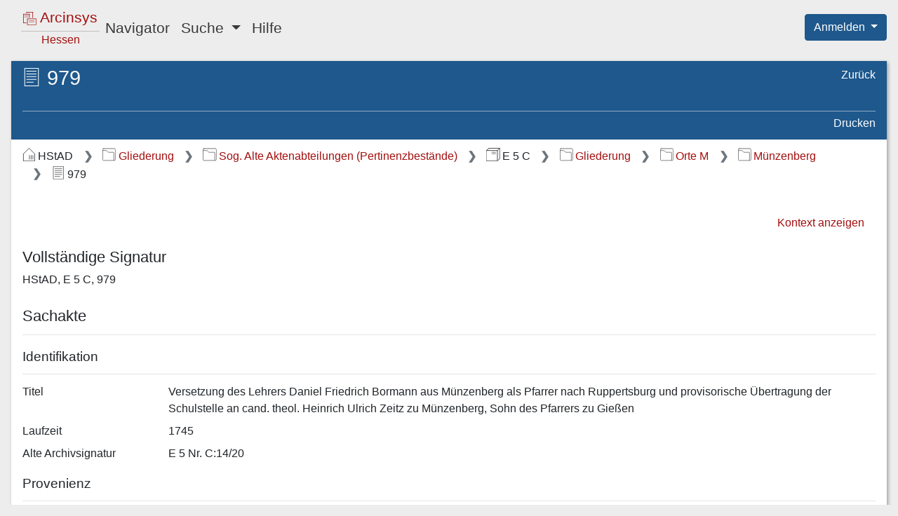

--- FILE ---
content_type: text/javascript;charset=UTF-8
request_url: https://arcinsys.hessen.de/arcinsys/js_RD/dist/showArchivalDescriptionDetails.bundle.js
body_size: 159139
content:
"use strict";
/*
 * ATTENTION: The "eval" devtool has been used (maybe by default in mode: "development").
 * This devtool is neither made for production nor for readable output files.
 * It uses "eval()" calls to create a separate source file in the browser devtools.
 * If you are trying to read the output file, select a different devtool (https://webpack.js.org/configuration/devtool/)
 * or disable the default devtool with "devtool: false".
 * If you are looking for production-ready output files, see mode: "production" (https://webpack.js.org/configuration/mode/).
 */
(self["webpackChunkarcinsys"] = self["webpackChunkarcinsys"] || []).push([["showArchivalDescriptionDetails"],{

/***/ "./src/main/js/components/table/clientSide/clientSideDataTable.js":
/*!************************************************************************!*\
  !*** ./src/main/js/components/table/clientSide/clientSideDataTable.js ***!
  \************************************************************************/
/***/ (function(__unused_webpack_module, __webpack_exports__, __webpack_require__) {

eval("__webpack_require__.r(__webpack_exports__);\n/* harmony export */ __webpack_require__.d(__webpack_exports__, {\n/* harmony export */   ClientSideDataTable: function() { return /* binding */ ClientSideDataTable; },\n/* harmony export */   newClientSideDataTable: function() { return /* binding */ newClientSideDataTable; }\n/* harmony export */ });\n/* harmony import */ var core_js_modules_es_symbol_js__WEBPACK_IMPORTED_MODULE_0__ = __webpack_require__(/*! core-js/modules/es.symbol.js */ \"./node_modules/core-js/modules/es.symbol.js\");\n/* harmony import */ var core_js_modules_es_symbol_js__WEBPACK_IMPORTED_MODULE_0___default = /*#__PURE__*/__webpack_require__.n(core_js_modules_es_symbol_js__WEBPACK_IMPORTED_MODULE_0__);\n/* harmony import */ var core_js_modules_es_symbol_description_js__WEBPACK_IMPORTED_MODULE_1__ = __webpack_require__(/*! core-js/modules/es.symbol.description.js */ \"./node_modules/core-js/modules/es.symbol.description.js\");\n/* harmony import */ var core_js_modules_es_symbol_description_js__WEBPACK_IMPORTED_MODULE_1___default = /*#__PURE__*/__webpack_require__.n(core_js_modules_es_symbol_description_js__WEBPACK_IMPORTED_MODULE_1__);\n/* harmony import */ var core_js_modules_es_symbol_iterator_js__WEBPACK_IMPORTED_MODULE_2__ = __webpack_require__(/*! core-js/modules/es.symbol.iterator.js */ \"./node_modules/core-js/modules/es.symbol.iterator.js\");\n/* harmony import */ var core_js_modules_es_symbol_iterator_js__WEBPACK_IMPORTED_MODULE_2___default = /*#__PURE__*/__webpack_require__.n(core_js_modules_es_symbol_iterator_js__WEBPACK_IMPORTED_MODULE_2__);\n/* harmony import */ var core_js_modules_es_symbol_to_primitive_js__WEBPACK_IMPORTED_MODULE_3__ = __webpack_require__(/*! core-js/modules/es.symbol.to-primitive.js */ \"./node_modules/core-js/modules/es.symbol.to-primitive.js\");\n/* harmony import */ var core_js_modules_es_symbol_to_primitive_js__WEBPACK_IMPORTED_MODULE_3___default = /*#__PURE__*/__webpack_require__.n(core_js_modules_es_symbol_to_primitive_js__WEBPACK_IMPORTED_MODULE_3__);\n/* harmony import */ var core_js_modules_es_array_iterator_js__WEBPACK_IMPORTED_MODULE_4__ = __webpack_require__(/*! core-js/modules/es.array.iterator.js */ \"./node_modules/core-js/modules/es.array.iterator.js\");\n/* harmony import */ var core_js_modules_es_array_iterator_js__WEBPACK_IMPORTED_MODULE_4___default = /*#__PURE__*/__webpack_require__.n(core_js_modules_es_array_iterator_js__WEBPACK_IMPORTED_MODULE_4__);\n/* harmony import */ var core_js_modules_es_date_to_primitive_js__WEBPACK_IMPORTED_MODULE_5__ = __webpack_require__(/*! core-js/modules/es.date.to-primitive.js */ \"./node_modules/core-js/modules/es.date.to-primitive.js\");\n/* harmony import */ var core_js_modules_es_date_to_primitive_js__WEBPACK_IMPORTED_MODULE_5___default = /*#__PURE__*/__webpack_require__.n(core_js_modules_es_date_to_primitive_js__WEBPACK_IMPORTED_MODULE_5__);\n/* harmony import */ var core_js_modules_es_number_constructor_js__WEBPACK_IMPORTED_MODULE_6__ = __webpack_require__(/*! core-js/modules/es.number.constructor.js */ \"./node_modules/core-js/modules/es.number.constructor.js\");\n/* harmony import */ var core_js_modules_es_number_constructor_js__WEBPACK_IMPORTED_MODULE_6___default = /*#__PURE__*/__webpack_require__.n(core_js_modules_es_number_constructor_js__WEBPACK_IMPORTED_MODULE_6__);\n/* harmony import */ var core_js_modules_es_object_to_string_js__WEBPACK_IMPORTED_MODULE_7__ = __webpack_require__(/*! core-js/modules/es.object.to-string.js */ \"./node_modules/core-js/modules/es.object.to-string.js\");\n/* harmony import */ var core_js_modules_es_object_to_string_js__WEBPACK_IMPORTED_MODULE_7___default = /*#__PURE__*/__webpack_require__.n(core_js_modules_es_object_to_string_js__WEBPACK_IMPORTED_MODULE_7__);\n/* harmony import */ var core_js_modules_es_string_iterator_js__WEBPACK_IMPORTED_MODULE_8__ = __webpack_require__(/*! core-js/modules/es.string.iterator.js */ \"./node_modules/core-js/modules/es.string.iterator.js\");\n/* harmony import */ var core_js_modules_es_string_iterator_js__WEBPACK_IMPORTED_MODULE_8___default = /*#__PURE__*/__webpack_require__.n(core_js_modules_es_string_iterator_js__WEBPACK_IMPORTED_MODULE_8__);\n/* harmony import */ var core_js_modules_es_weak_map_js__WEBPACK_IMPORTED_MODULE_9__ = __webpack_require__(/*! core-js/modules/es.weak-map.js */ \"./node_modules/core-js/modules/es.weak-map.js\");\n/* harmony import */ var core_js_modules_es_weak_map_js__WEBPACK_IMPORTED_MODULE_9___default = /*#__PURE__*/__webpack_require__.n(core_js_modules_es_weak_map_js__WEBPACK_IMPORTED_MODULE_9__);\n/* harmony import */ var core_js_modules_web_dom_collections_iterator_js__WEBPACK_IMPORTED_MODULE_10__ = __webpack_require__(/*! core-js/modules/web.dom-collections.iterator.js */ \"./node_modules/core-js/modules/web.dom-collections.iterator.js\");\n/* harmony import */ var core_js_modules_web_dom_collections_iterator_js__WEBPACK_IMPORTED_MODULE_10___default = /*#__PURE__*/__webpack_require__.n(core_js_modules_web_dom_collections_iterator_js__WEBPACK_IMPORTED_MODULE_10__);\n/* harmony import */ var datatables_net_bs4__WEBPACK_IMPORTED_MODULE_11__ = __webpack_require__(/*! datatables.net-bs4 */ \"./node_modules/datatables.net-bs4/js/dataTables.bootstrap4.mjs\");\n/* harmony import */ var datatables_net_responsive_bs4__WEBPACK_IMPORTED_MODULE_12__ = __webpack_require__(/*! datatables.net-responsive-bs4 */ \"./node_modules/datatables.net-responsive-bs4/js/responsive.bootstrap4.mjs\");\n/* harmony import */ var datatables_net_select_bs4__WEBPACK_IMPORTED_MODULE_13__ = __webpack_require__(/*! datatables.net-select-bs4 */ \"./node_modules/datatables.net-select-bs4/js/select.bootstrap4.mjs\");\n/* provided dependency */ var $ = __webpack_require__(/*! jquery */ \"./node_modules/jquery/dist/jquery.js\");\nfunction _typeof(o) { \"@babel/helpers - typeof\"; return _typeof = \"function\" == typeof Symbol && \"symbol\" == typeof Symbol.iterator ? function (o) { return typeof o; } : function (o) { return o && \"function\" == typeof Symbol && o.constructor === Symbol && o !== Symbol.prototype ? \"symbol\" : typeof o; }, _typeof(o); }\n\n\n\n\n\n\n\n\n\n\n\nfunction _defineProperties(e, r) { for (var t = 0; t < r.length; t++) { var o = r[t]; o.enumerable = o.enumerable || !1, o.configurable = !0, \"value\" in o && (o.writable = !0), Object.defineProperty(e, _toPropertyKey(o.key), o); } }\nfunction _createClass(e, r, t) { return r && _defineProperties(e.prototype, r), t && _defineProperties(e, t), Object.defineProperty(e, \"prototype\", { writable: !1 }), e; }\nfunction _toPropertyKey(t) { var i = _toPrimitive(t, \"string\"); return \"symbol\" == _typeof(i) ? i : i + \"\"; }\nfunction _toPrimitive(t, r) { if (\"object\" != _typeof(t) || !t) return t; var e = t[Symbol.toPrimitive]; if (void 0 !== e) { var i = e.call(t, r || \"default\"); if (\"object\" != _typeof(i)) return i; throw new TypeError(\"@@toPrimitive must return a primitive value.\"); } return (\"string\" === r ? String : Number)(t); }\nfunction _classCallCheck(a, n) { if (!(a instanceof n)) throw new TypeError(\"Cannot call a class as a function\"); }\nfunction _classPrivateFieldInitSpec(e, t, a) { _checkPrivateRedeclaration(e, t), t.set(e, a); }\nfunction _checkPrivateRedeclaration(e, t) { if (t.has(e)) throw new TypeError(\"Cannot initialize the same private elements twice on an object\"); }\nfunction _classPrivateFieldSet(s, a, r) { return s.set(_assertClassBrand(s, a), r), r; }\nfunction _assertClassBrand(e, t, n) { if (\"function\" == typeof e ? e === t : e.has(t)) return arguments.length < 3 ? t : n; throw new TypeError(\"Private element is not present on this object\"); }\n\n\n\nfunction newClientSideDataTable(tableId) {\n  return new ClientSideDataTable(tableId);\n}\nvar _$dataTable = /*#__PURE__*/new WeakMap();\nvar ClientSideDataTable = /*#__PURE__*/_createClass(function ClientSideDataTable(tableId) {\n  _classCallCheck(this, ClientSideDataTable);\n  _classPrivateFieldInitSpec(this, _$dataTable, void 0);\n  var $tableTag = $(\"#\" + tableId);\n  addDataTableCss($tableTag);\n  var dataTableOptions = {\n    paging: false,\n    ordering: false,\n    info: false,\n    searching: false,\n    // https://datatables.net/extensions/responsive/\n    // https://datatables.net/extensions/responsive/examples/display-types/immediateShow.html\n    responsive: {\n      details: {\n        display: $.fn.dataTable.Responsive.display.childRowImmediate,\n        type: \"none\",\n        target: \"\"\n      }\n    }\n  };\n  var $dataTable = $tableTag.DataTable(dataTableOptions);\n  _classPrivateFieldSet(_$dataTable, this, $dataTable);\n});\nfunction addDataTableCss($tableTag) {\n  $tableTag.addClass(\"table\");\n  $tableTag.addClass(\"table-striped\");\n\n  // https://datatables.net/examples/basic_init/flexible_width.html\n  $tableTag.css(\"width\", \"100%\");\n}\n\n//# sourceURL=webpack://arcinsys/./src/main/js/components/table/clientSide/clientSideDataTable.js?");

/***/ }),

/***/ "./src/main/js/details/searchTermHighlighting.js":
/*!*******************************************************!*\
  !*** ./src/main/js/details/searchTermHighlighting.js ***!
  \*******************************************************/
/***/ (function(__unused_webpack_module, __webpack_exports__, __webpack_require__) {

eval("__webpack_require__.r(__webpack_exports__);\n/* harmony export */ __webpack_require__.d(__webpack_exports__, {\n/* harmony export */   highlightSearchTerms: function() { return /* binding */ highlightSearchTerms; }\n/* harmony export */ });\n/* harmony import */ var core_js_modules_es_object_keys_js__WEBPACK_IMPORTED_MODULE_0__ = __webpack_require__(/*! core-js/modules/es.object.keys.js */ \"./node_modules/core-js/modules/es.object.keys.js\");\n/* harmony import */ var core_js_modules_es_object_keys_js__WEBPACK_IMPORTED_MODULE_0___default = /*#__PURE__*/__webpack_require__.n(core_js_modules_es_object_keys_js__WEBPACK_IMPORTED_MODULE_0__);\n/* harmony import */ var _features_highlighting_highlighting__WEBPACK_IMPORTED_MODULE_1__ = __webpack_require__(/*! ../features/highlighting/highlighting */ \"./src/main/js/features/highlighting/highlighting.js\");\n/* harmony import */ var _utils_stringUtils__WEBPACK_IMPORTED_MODULE_2__ = __webpack_require__(/*! ../utils/stringUtils */ \"./src/main/js/utils/stringUtils.js\");\n/* provided dependency */ var $ = __webpack_require__(/*! jquery */ \"./node_modules/jquery/dist/jquery.js\");\n\n\n\nfunction highlightSearchTerms() {\n  if (hasHighlightable()) {\n    (0,_features_highlighting_highlighting__WEBPACK_IMPORTED_MODULE_1__.highlightValues)(getHighlightable());\n  }\n}\nfunction hasHighlightable() {\n  return (0,_utils_stringUtils__WEBPACK_IMPORTED_MODULE_2__.isNotBlank)($('#highlightableJson').val());\n}\nfunction getHighlightable() {\n  return JSON.parse($('#highlightableJson').val());\n}\n\n//# sourceURL=webpack://arcinsys/./src/main/js/details/searchTermHighlighting.js?");

/***/ }),

/***/ "./src/main/js/details/showArchivalDescriptionDetails.js":
/*!***************************************************************!*\
  !*** ./src/main/js/details/showArchivalDescriptionDetails.js ***!
  \***************************************************************/
/***/ (function(__unused_webpack_module, __webpack_exports__, __webpack_require__) {

eval("__webpack_require__.r(__webpack_exports__);\n/* harmony import */ var _components_table_clientSide_clientSideDataTable__WEBPACK_IMPORTED_MODULE_0__ = __webpack_require__(/*! ../components/table/clientSide/clientSideDataTable */ \"./src/main/js/components/table/clientSide/clientSideDataTable.js\");\n/* harmony import */ var _searchTermHighlighting__WEBPACK_IMPORTED_MODULE_1__ = __webpack_require__(/*! ./searchTermHighlighting */ \"./src/main/js/details/searchTermHighlighting.js\");\n/* provided dependency */ var $ = __webpack_require__(/*! jquery */ \"./node_modules/jquery/dist/jquery.js\");\n\n\n$(function () {\n  initializeDataTable();\n  (0,_searchTermHighlighting__WEBPACK_IMPORTED_MODULE_1__.highlightSearchTerms)();\n});\nfunction initializeDataTable() {\n  var tableId = \"representationsTable\";\n  (0,_components_table_clientSide_clientSideDataTable__WEBPACK_IMPORTED_MODULE_0__.newClientSideDataTable)(tableId);\n}\n\n//# sourceURL=webpack://arcinsys/./src/main/js/details/showArchivalDescriptionDetails.js?");

/***/ }),

/***/ "./src/main/js/features/highlighting/highlighting.js":
/*!***********************************************************!*\
  !*** ./src/main/js/features/highlighting/highlighting.js ***!
  \***********************************************************/
/***/ (function(__unused_webpack_module, __webpack_exports__, __webpack_require__) {

eval("__webpack_require__.r(__webpack_exports__);\n/* harmony export */ __webpack_require__.d(__webpack_exports__, {\n/* harmony export */   highlightValues: function() { return /* binding */ highlightValues; }\n/* harmony export */ });\n/* harmony import */ var mark_js_src_lib_mark__WEBPACK_IMPORTED_MODULE_0__ = __webpack_require__(/*! mark.js/src/lib/mark */ \"./node_modules/mark.js/src/lib/mark.js\");\n\nfunction highlightValues(highlightable) {\n  var marker = new mark_js_src_lib_mark__WEBPACK_IMPORTED_MODULE_0__[\"default\"](document.querySelectorAll(\".highlightingArea\"));\n  var options = {\n    element: \"highlight\",\n    className: \"highlighting\",\n    accuracy: \"partially\",\n    separateWordSearch: false\n  };\n  marker.mark(highlightable.valuesToHighlight, options);\n}\n\n//# sourceURL=webpack://arcinsys/./src/main/js/features/highlighting/highlighting.js?");

/***/ }),

/***/ "./node_modules/mark.js/src/lib/domiterator.js":
/*!*****************************************************!*\
  !*** ./node_modules/mark.js/src/lib/domiterator.js ***!
  \*****************************************************/
/***/ (function(__unused_webpack_module, __webpack_exports__, __webpack_require__) {

eval("__webpack_require__.r(__webpack_exports__);\n/* harmony export */ __webpack_require__.d(__webpack_exports__, {\n/* harmony export */   \"default\": function() { return /* binding */ DOMIterator; }\n/* harmony export */ });\n/**\n * A NodeIterator with iframes support and a method to check if an element is\n * matching a specified selector\n * @example\n * const iterator = new DOMIterator(\n *     document.querySelector(\"#context\"), true\n * );\n * iterator.forEachNode(NodeFilter.SHOW_TEXT, node => {\n *     console.log(node);\n * }, node => {\n *     if(DOMIterator.matches(node.parentNode, \".ignore\")){\n *         return NodeFilter.FILTER_REJECT;\n *     } else {\n *         return NodeFilter.FILTER_ACCEPT;\n *     }\n * }, () => {\n *     console.log(\"DONE\");\n * });\n * @todo Outsource into separate repository\n */\nclass DOMIterator {\n\n  /**\n   * @param {HTMLElement|HTMLElement[]|NodeList|string} ctx - The context DOM\n   * element, an array of DOM elements, a NodeList or a selector\n   * @param {boolean} [iframes=true] - A boolean indicating if iframes should\n   * be handled\n   * @param {string[]} [exclude=[]] - An array containing exclusion selectors\n   * for iframes\n   * @param {number} [iframesTimeout=5000] - A number indicating the ms to\n   * wait before an iframe should be skipped, in case the load event isn't\n   * fired. This also applies if the user is offline and the resource of the\n   * iframe is online (either by the browsers \"offline\" mode or because\n   * there's no internet connection)\n   */\n  constructor(ctx, iframes = true, exclude = [], iframesTimeout = 5000) {\n    /**\n     * The context of the instance. Either a DOM element, an array of DOM\n     * elements, a NodeList or a selector\n     * @type {HTMLElement|HTMLElement[]|NodeList|string}\n     * @access protected\n     */\n    this.ctx = ctx;\n    /**\n     * Boolean indicating if iframe support is enabled\n     * @type {boolean}\n     * @access protected\n     */\n    this.iframes = iframes;\n    /**\n     * An array containing exclusion selectors for iframes\n     * @type {string[]}\n     */\n    this.exclude = exclude;\n    /**\n     * The maximum ms to wait for a load event before skipping an iframe\n     * @type {number}\n     */\n    this.iframesTimeout = iframesTimeout;\n  }\n\n  /**\n   * Checks if the specified DOM element matches the selector\n   * @param  {HTMLElement} element - The DOM element\n   * @param  {string|string[]} selector - The selector or an array with\n   * selectors\n   * @return {boolean}\n   * @access public\n   */\n  static matches(element, selector) {\n    const selectors = typeof selector === 'string' ? [selector] : selector,\n      fn = (\n        element.matches ||\n        element.matchesSelector ||\n        element.msMatchesSelector ||\n        element.mozMatchesSelector ||\n        element.oMatchesSelector ||\n        element.webkitMatchesSelector\n      );\n    if (fn) {\n      let match = false;\n      selectors.every(sel => {\n        if (fn.call(element, sel)) {\n          match = true;\n          return false;\n        }\n        return true;\n      });\n      return match;\n    } else { // may be false e.g. when el is a textNode\n      return false;\n    }\n  }\n\n  /**\n   * Returns all contexts filtered by duplicates (even nested)\n   * @return {HTMLElement[]} - An array containing DOM contexts\n   * @access protected\n   */\n  getContexts() {\n    let ctx,\n      filteredCtx = [];\n    if (typeof this.ctx === 'undefined' || !this.ctx) { // e.g. null\n      ctx = [];\n    } else if (NodeList.prototype.isPrototypeOf(this.ctx)) {\n      ctx = Array.prototype.slice.call(this.ctx);\n    } else if (Array.isArray(this.ctx)) {\n      ctx = this.ctx;\n    } else if (typeof this.ctx === 'string') {\n      ctx = Array.prototype.slice.call(\n        document.querySelectorAll(this.ctx)\n      );\n    } else { // e.g. HTMLElement or element inside iframe\n      ctx = [this.ctx];\n    }\n    // filter duplicate text nodes\n    ctx.forEach(ctx => {\n      const isDescendant = filteredCtx.filter(contexts => {\n        return contexts.contains(ctx);\n      }).length > 0;\n      if (filteredCtx.indexOf(ctx) === -1 && !isDescendant) {\n        filteredCtx.push(ctx);\n      }\n    });\n    return filteredCtx;\n  }\n\n  /**\n   * @callback DOMIterator~getIframeContentsSuccessCallback\n   * @param {HTMLDocument} contents - The contentDocument of the iframe\n   */\n  /**\n   * Calls the success callback function with the iframe document. If it can't\n   * be accessed it calls the error callback function\n   * @param {HTMLElement} ifr - The iframe DOM element\n   * @param {DOMIterator~getIframeContentsSuccessCallback} successFn\n   * @param {function} [errorFn]\n   * @access protected\n   */\n  getIframeContents(ifr, successFn, errorFn = () => {}) {\n    let doc;\n    try {\n      const ifrWin = ifr.contentWindow;\n      doc = ifrWin.document;\n      if (!ifrWin || !doc) { // no permission = null. Undefined in Phantom\n        throw new Error('iframe inaccessible');\n      }\n    } catch (e) {\n      errorFn();\n    }\n    if (doc) {\n      successFn(doc);\n    }\n  }\n\n  /**\n   * Checks if an iframe is empty (if about:blank is the shown page)\n   * @param {HTMLElement} ifr - The iframe DOM element\n   * @return {boolean}\n   * @access protected\n   */\n  isIframeBlank(ifr) {\n    const bl = 'about:blank',\n      src = ifr.getAttribute('src').trim(),\n      href = ifr.contentWindow.location.href;\n    return href === bl && src !== bl && src;\n  }\n\n  /**\n   * Observes the onload event of an iframe and calls the success callback or\n   * the error callback if the iframe is inaccessible. If the event isn't\n   * fired within the specified {@link DOMIterator#iframesTimeout}, then it'll\n   * call the error callback too\n   * @param {HTMLElement} ifr - The iframe DOM element\n   * @param {DOMIterator~getIframeContentsSuccessCallback} successFn\n   * @param {function} errorFn\n   * @access protected\n   */\n  observeIframeLoad(ifr, successFn, errorFn) {\n    let called = false,\n      tout = null;\n    const listener = () => {\n      if (called) {\n        return;\n      }\n      called = true;\n      clearTimeout(tout);\n      try {\n        if (!this.isIframeBlank(ifr)) {\n          ifr.removeEventListener('load', listener);\n          this.getIframeContents(ifr, successFn, errorFn);\n        }\n      } catch (e) { // isIframeBlank maybe throws throws an error\n        errorFn();\n      }\n    };\n    ifr.addEventListener('load', listener);\n    tout = setTimeout(listener, this.iframesTimeout);\n  }\n\n  /**\n   * Callback when the iframe is ready\n   * @callback DOMIterator~onIframeReadySuccessCallback\n   * @param {HTMLDocument} contents - The contentDocument of the iframe\n   */\n  /**\n   * Callback if the iframe can't be accessed\n   * @callback DOMIterator~onIframeReadyErrorCallback\n   */\n  /**\n   * Calls the callback if the specified iframe is ready for DOM access\n   * @param  {HTMLElement} ifr - The iframe DOM element\n   * @param  {DOMIterator~onIframeReadySuccessCallback} successFn - Success\n   * callback\n   * @param {DOMIterator~onIframeReadyErrorCallback} errorFn - Error callback\n   * @see {@link http://stackoverflow.com/a/36155560/3894981} for\n   * background information\n   * @access protected\n   */\n  onIframeReady(ifr, successFn, errorFn) {\n    try {\n      if (ifr.contentWindow.document.readyState === 'complete') {\n        if (this.isIframeBlank(ifr)) {\n          this.observeIframeLoad(ifr, successFn, errorFn);\n        } else {\n          this.getIframeContents(ifr, successFn, errorFn);\n        }\n      } else {\n        this.observeIframeLoad(ifr, successFn, errorFn);\n      }\n    } catch (e) { // accessing document failed\n      errorFn();\n    }\n  }\n\n  /**\n   * Callback when all iframes are ready for DOM access\n   * @callback DOMIterator~waitForIframesDoneCallback\n   */\n  /**\n   * Iterates over all iframes and calls the done callback when all of them\n   * are ready for DOM access (including nested ones)\n   * @param {HTMLElement} ctx - The context DOM element\n   * @param {DOMIterator~waitForIframesDoneCallback} done - Done callback\n   */\n  waitForIframes(ctx, done) {\n    let eachCalled = 0;\n    this.forEachIframe(ctx, () => true, ifr => {\n      eachCalled++;\n      this.waitForIframes(ifr.querySelector('html'), () => {\n        if (!(--eachCalled)) {\n          done();\n        }\n      });\n    }, handled => {\n      if (!handled) {\n        done();\n      }\n    });\n  }\n\n  /**\n   * Callback allowing to filter an iframe. Must return true when the element\n   * should remain, otherwise false\n   * @callback DOMIterator~forEachIframeFilterCallback\n   * @param {HTMLElement} iframe - The iframe DOM element\n   */\n  /**\n   * Callback for each iframe content\n   * @callback DOMIterator~forEachIframeEachCallback\n   * @param {HTMLElement} content - The iframe document\n   */\n  /**\n   * Callback if all iframes inside the context were handled\n   * @callback DOMIterator~forEachIframeEndCallback\n   * @param {number} handled - The number of handled iframes (those who\n   * wheren't filtered)\n   */\n  /**\n   * Iterates over all iframes inside the specified context and calls the\n   * callbacks when they're ready. Filters iframes based on the instance\n   * exclusion selectors\n   * @param {HTMLElement} ctx - The context DOM element\n   * @param {DOMIterator~forEachIframeFilterCallback} filter - Filter callback\n   * @param {DOMIterator~forEachIframeEachCallback} each - Each callback\n   * @param {DOMIterator~forEachIframeEndCallback} [end] - End callback\n   * @access protected\n   */\n  forEachIframe(ctx, filter, each, end = () => {}) {\n    let ifr = ctx.querySelectorAll('iframe'),\n      open = ifr.length,\n      handled = 0;\n    ifr = Array.prototype.slice.call(ifr);\n    const checkEnd = () => {\n      if (--open <= 0) {\n        end(handled);\n      }\n    };\n    if (!open) {\n      checkEnd();\n    }\n    ifr.forEach(ifr => {\n      if (DOMIterator.matches(ifr, this.exclude)) {\n        checkEnd();\n      } else {\n        this.onIframeReady(ifr, con => {\n          if (filter(ifr)) {\n            handled++;\n            each(con);\n          }\n          checkEnd();\n        }, checkEnd);\n      }\n    });\n  }\n\n  /**\n   * Creates a NodeIterator on the specified context\n   * @see {@link https://developer.mozilla.org/en/docs/Web/API/NodeIterator}\n   * @param {HTMLElement} ctx - The context DOM element\n   * @param {DOMIterator~whatToShow} whatToShow\n   * @param {DOMIterator~filterCb} filter\n   * @return {NodeIterator}\n   * @access protected\n   */\n  createIterator(ctx, whatToShow, filter) {\n    return document.createNodeIterator(ctx, whatToShow, filter, false);\n  }\n\n  /**\n   * Creates an instance of DOMIterator in an iframe\n   * @param {HTMLDocument} contents - Iframe document\n   * @return {DOMIterator}\n   * @access protected\n   */\n  createInstanceOnIframe(contents) {\n    return new DOMIterator(contents.querySelector('html'), this.iframes);\n  }\n\n  /**\n   * Checks if an iframe occurs between two nodes, more specifically if an\n   * iframe occurs before the specified node and after the specified prevNode\n   * @param {HTMLElement} node - The node that should occur after the iframe\n   * @param {HTMLElement} prevNode - The node that should occur before the\n   * iframe\n   * @param {HTMLElement} ifr - The iframe to check against\n   * @return {boolean}\n   * @access protected\n   */\n  compareNodeIframe(node, prevNode, ifr) {\n    const compCurr = node.compareDocumentPosition(ifr),\n      prev = Node.DOCUMENT_POSITION_PRECEDING;\n    if (compCurr & prev) {\n      if (prevNode !== null) {\n        const compPrev = prevNode.compareDocumentPosition(ifr),\n          after = Node.DOCUMENT_POSITION_FOLLOWING;\n        if (compPrev & after) {\n          return true;\n        }\n      } else {\n        return true;\n      }\n    }\n    return false;\n  }\n\n  /**\n   * @typedef {DOMIterator~getIteratorNodeReturn}\n   * @type {object.<string>}\n   * @property {HTMLElement} prevNode - The previous node or null if there is\n   * no\n   * @property {HTMLElement} node - The current node\n   */\n  /**\n   * Returns the previous and current node of the specified iterator\n   * @param {NodeIterator} itr - The iterator\n   * @return {DOMIterator~getIteratorNodeReturn}\n   * @access protected\n   */\n  getIteratorNode(itr) {\n    const prevNode = itr.previousNode();\n    let node;\n    if (prevNode === null) {\n      node = itr.nextNode();\n    } else {\n      node = itr.nextNode() && itr.nextNode();\n    }\n    return {\n      prevNode,\n      node\n    };\n  }\n\n  /**\n   * An array containing objects. The object key \"val\" contains an iframe\n   * DOM element. The object key \"handled\" contains a boolean indicating if\n   * the iframe was handled already.\n   * It wouldn't be enough to save all open or all already handled iframes.\n   * The information of open iframes is necessary because they may occur after\n   * all other text nodes (and compareNodeIframe would never be true). The\n   * information of already handled iframes is necessary as otherwise they may\n   * be handled multiple times\n   * @typedef DOMIterator~checkIframeFilterIfr\n   * @type {object[]}\n   */\n  /**\n   * Checks if an iframe wasn't handled already and if so, calls\n   * {@link DOMIterator#compareNodeIframe} to check if it should be handled.\n   * Information wheter an iframe was or wasn't handled is given within the\n   * <code>ifr</code> dictionary\n   * @param {HTMLElement} node - The node that should occur after the iframe\n   * @param {HTMLElement} prevNode - The node that should occur before the\n   * iframe\n   * @param {HTMLElement} currIfr - The iframe to check\n   * @param {DOMIterator~checkIframeFilterIfr} ifr - The iframe dictionary.\n   * Will be manipulated (by reference)\n   * @return {boolean} Returns true when it should be handled, otherwise false\n   * @access protected\n   */\n  checkIframeFilter(node, prevNode, currIfr, ifr) {\n    let key = false, // false === doesn't exist\n      handled = false;\n    ifr.forEach((ifrDict, i) => {\n      if (ifrDict.val === currIfr) {\n        key = i;\n        handled = ifrDict.handled;\n      }\n    });\n    if (this.compareNodeIframe(node, prevNode, currIfr)) {\n      if (key === false && !handled) {\n        ifr.push({\n          val: currIfr,\n          handled: true\n        });\n      } else if (key !== false && !handled) {\n        ifr[key].handled = true;\n      }\n      return true;\n    }\n    if (key === false) {\n      ifr.push({\n        val: currIfr,\n        handled: false\n      });\n    }\n    return false;\n  }\n\n  /**\n   * Creates an iterator on all open iframes in the specified array and calls\n   * the end callback when finished\n   * @param {DOMIterator~checkIframeFilterIfr} ifr\n   * @param {DOMIterator~whatToShow} whatToShow\n   * @param  {DOMIterator~forEachNodeCallback} eCb - Each callback\n   * @param {DOMIterator~filterCb} fCb\n   * @access protected\n   */\n  handleOpenIframes(ifr, whatToShow, eCb, fCb) {\n    ifr.forEach(ifrDict => {\n      if (!ifrDict.handled) {\n        this.getIframeContents(ifrDict.val, con => {\n          this.createInstanceOnIframe(con).forEachNode(\n            whatToShow, eCb, fCb\n          );\n        });\n      }\n    });\n  }\n\n  /**\n   * Iterates through all nodes in the specified context and handles iframe\n   * nodes at the correct position\n   * @param {DOMIterator~whatToShow} whatToShow\n   * @param {HTMLElement} ctx - The context\n   * @param  {DOMIterator~forEachNodeCallback} eachCb - Each callback\n   * @param {DOMIterator~filterCb} filterCb - Filter callback\n   * @param {DOMIterator~forEachNodeEndCallback} doneCb - End callback\n   * @access protected\n   */\n  iterateThroughNodes(whatToShow, ctx, eachCb, filterCb, doneCb) {\n    const itr = this.createIterator(ctx, whatToShow, filterCb);\n    let ifr = [],\n      elements = [],\n      node, prevNode, retrieveNodes = () => {\n        ({\n          prevNode,\n          node\n        } = this.getIteratorNode(itr));\n        return node;\n      };\n    while (retrieveNodes()) {\n      if (this.iframes) {\n        this.forEachIframe(ctx, currIfr => {\n          // note that ifr will be manipulated here\n          return this.checkIframeFilter(node, prevNode, currIfr, ifr);\n        }, con => {\n          this.createInstanceOnIframe(con).forEachNode(\n            whatToShow, ifrNode => elements.push(ifrNode), filterCb\n          );\n        });\n      }\n      // it's faster to call the each callback in an array loop\n      // than in this while loop\n      elements.push(node);\n    }\n    elements.forEach(node => {\n      eachCb(node);\n    });\n    if (this.iframes) {\n      this.handleOpenIframes(ifr, whatToShow, eachCb, filterCb);\n    }\n    doneCb();\n  }\n\n  /**\n   * Callback for each node\n   * @callback DOMIterator~forEachNodeCallback\n   * @param {HTMLElement} node - The DOM text node element\n   */\n  /**\n   * Callback if all contexts were handled\n   * @callback DOMIterator~forEachNodeEndCallback\n   */\n  /**\n   * Iterates over all contexts and initializes\n   * {@link DOMIterator#iterateThroughNodes iterateThroughNodes} on them\n   * @param {DOMIterator~whatToShow} whatToShow\n   * @param  {DOMIterator~forEachNodeCallback} each - Each callback\n   * @param {DOMIterator~filterCb} filter - Filter callback\n   * @param {DOMIterator~forEachNodeEndCallback} done - End callback\n   * @access public\n   */\n  forEachNode(whatToShow, each, filter, done = () => {}) {\n    const contexts = this.getContexts();\n    let open = contexts.length;\n    if (!open) {\n      done();\n    }\n    contexts.forEach(ctx => {\n      const ready = () => {\n        this.iterateThroughNodes(whatToShow, ctx, each, filter, () => {\n          if (--open <= 0) { // call end all contexts were handled\n            done();\n          }\n        });\n      };\n      // wait for iframes to avoid recursive calls, otherwise this would\n      // perhaps reach the recursive function call limit with many nodes\n      if (this.iframes) {\n        this.waitForIframes(ctx, ready);\n      } else {\n        ready();\n      }\n    });\n  }\n\n  /**\n   * Callback to filter nodes. Can return e.g. NodeFilter.FILTER_ACCEPT or\n   * NodeFilter.FILTER_REJECT\n   * @see {@link http://tinyurl.com/zdczmm2}\n   * @callback DOMIterator~filterCb\n   * @param {HTMLElement} node - The node to filter\n   */\n  /**\n   * @typedef DOMIterator~whatToShow\n   * @see {@link http://tinyurl.com/zfqqkx2}\n   * @type {number}\n   */\n}\n\n\n//# sourceURL=webpack://arcinsys/./node_modules/mark.js/src/lib/domiterator.js?");

/***/ }),

/***/ "./node_modules/mark.js/src/lib/mark.js":
/*!**********************************************!*\
  !*** ./node_modules/mark.js/src/lib/mark.js ***!
  \**********************************************/
/***/ (function(__unused_webpack_module, __webpack_exports__, __webpack_require__) {

eval("__webpack_require__.r(__webpack_exports__);\n/* harmony export */ __webpack_require__.d(__webpack_exports__, {\n/* harmony export */   \"default\": function() { return /* binding */ Mark; }\n/* harmony export */ });\n/* harmony import */ var _domiterator__WEBPACK_IMPORTED_MODULE_0__ = __webpack_require__(/*! ./domiterator */ \"./node_modules/mark.js/src/lib/domiterator.js\");\n\n\n/**\n * Marks search terms in DOM elements\n * @example\n * new Mark(document.querySelector(\".context\")).mark(\"lorem ipsum\");\n * @example\n * new Mark(document.querySelector(\".context\")).markRegExp(/lorem/gmi);\n */\nclass Mark { // eslint-disable-line no-unused-vars\n\n  /**\n   * @param {HTMLElement|HTMLElement[]|NodeList|string} ctx - The context DOM\n   * element, an array of DOM elements, a NodeList or a selector\n   */\n  constructor(ctx) {\n    /**\n     * The context of the instance. Either a DOM element, an array of DOM\n     * elements, a NodeList or a selector\n     * @type {HTMLElement|HTMLElement[]|NodeList|string}\n     * @access protected\n     */\n    this.ctx = ctx;\n    /**\n     * Specifies if the current browser is a IE (necessary for the node\n     * normalization bug workaround). See {@link Mark#unwrapMatches}\n     * @type {boolean}\n     * @access protected\n     */\n    this.ie = false;\n    const ua = window.navigator.userAgent;\n    if (ua.indexOf('MSIE') > -1 || ua.indexOf('Trident') > -1) {\n      this.ie = true;\n    }\n  }\n\n  /**\n   * Options defined by the user. They will be initialized from one of the\n   * public methods. See {@link Mark#mark}, {@link Mark#markRegExp},\n   * {@link Mark#markRanges} and {@link Mark#unmark} for option properties.\n   * @type {object}\n   * @param {object} [val] - An object that will be merged with defaults\n   * @access protected\n   */\n  set opt(val) {\n    this._opt = Object.assign({}, {\n      'element': '',\n      'className': '',\n      'exclude': [],\n      'iframes': false,\n      'iframesTimeout': 5000,\n      'separateWordSearch': true,\n      'diacritics': true,\n      'synonyms': {},\n      'accuracy': 'partially',\n      'acrossElements': false,\n      'caseSensitive': false,\n      'ignoreJoiners': false,\n      'ignoreGroups': 0,\n      'ignorePunctuation': [],\n      'wildcards': 'disabled',\n      'each': () => {},\n      'noMatch': () => {},\n      'filter': () => true,\n      'done': () => {},\n      'debug': false,\n      'log': window.console\n    }, val);\n  }\n\n  get opt() {\n    return this._opt;\n  }\n\n  /**\n   * An instance of DOMIterator\n   * @type {DOMIterator}\n   * @access protected\n   */\n  get iterator() {\n    // always return new instance in case there were option changes\n    return new _domiterator__WEBPACK_IMPORTED_MODULE_0__[\"default\"](\n      this.ctx,\n      this.opt.iframes,\n      this.opt.exclude,\n      this.opt.iframesTimeout\n    );\n  }\n\n  /**\n   * Logs a message if log is enabled\n   * @param {string} msg - The message to log\n   * @param {string} [level=\"debug\"] - The log level, e.g. <code>warn</code>\n   * <code>error</code>, <code>debug</code>\n   * @access protected\n   */\n  log(msg, level = 'debug') {\n    const log = this.opt.log;\n    if (!this.opt.debug) {\n      return;\n    }\n    if (typeof log === 'object' && typeof log[level] === 'function') {\n      log[level](`mark.js: ${msg}`);\n    }\n  }\n\n  /**\n   * Escapes a string for usage within a regular expression\n   * @param {string} str - The string to escape\n   * @return {string}\n   * @access protected\n   */\n  escapeStr(str) {\n    // eslint-disable-next-line no-useless-escape\n    return str.replace(/[\\-\\[\\]\\/\\{\\}\\(\\)\\*\\+\\?\\.\\\\\\^\\$\\|]/g, '\\\\$&');\n  }\n\n  /**\n   * Creates a regular expression string to match the specified search\n   * term including synonyms, diacritics and accuracy if defined\n   * @param  {string} str - The search term to be used\n   * @return {string}\n   * @access protected\n   */\n  createRegExp(str) {\n    if (this.opt.wildcards !== 'disabled') {\n      str = this.setupWildcardsRegExp(str);\n    }\n    str = this.escapeStr(str);\n    if (Object.keys(this.opt.synonyms).length) {\n      str = this.createSynonymsRegExp(str);\n    }\n    if (this.opt.ignoreJoiners || this.opt.ignorePunctuation.length) {\n      str = this.setupIgnoreJoinersRegExp(str);\n    }\n    if (this.opt.diacritics) {\n      str = this.createDiacriticsRegExp(str);\n    }\n    str = this.createMergedBlanksRegExp(str);\n    if (this.opt.ignoreJoiners || this.opt.ignorePunctuation.length) {\n      str = this.createJoinersRegExp(str);\n    }\n    if (this.opt.wildcards !== 'disabled') {\n      str = this.createWildcardsRegExp(str);\n    }\n    str = this.createAccuracyRegExp(str);\n    return str;\n  }\n\n  /**\n   * Creates a regular expression string to match the defined synonyms\n   * @param  {string} str - The search term to be used\n   * @return {string}\n   * @access protected\n   */\n  createSynonymsRegExp(str) {\n    const syn = this.opt.synonyms,\n      sens = this.opt.caseSensitive ? '' : 'i',\n      // add replacement character placeholder before and after the\n      // synonym group\n      joinerPlaceholder = this.opt.ignoreJoiners ||\n                this.opt.ignorePunctuation.length ? '\\u0000' : '';\n    for (let index in syn) {\n      if (syn.hasOwnProperty(index)) {\n        const value = syn[index],\n          k1 = this.opt.wildcards !== 'disabled' ?\n            this.setupWildcardsRegExp(index) :\n            this.escapeStr(index),\n          k2 = this.opt.wildcards !== 'disabled' ?\n            this.setupWildcardsRegExp(value) :\n            this.escapeStr(value);\n        if (k1 !== '' && k2 !== '') {\n          str = str.replace(\n            new RegExp(\n              `(${this.escapeStr(k1)}|${this.escapeStr(k2)})`,\n              `gm${sens}`\n            ),\n            joinerPlaceholder +\n            `(${this.processSynomyms(k1)}|` +\n            `${this.processSynomyms(k2)})` +\n            joinerPlaceholder\n          );\n        }\n      }\n    }\n    return str;\n  }\n\n  /**\n   * Setup synonyms to work with ignoreJoiners and or ignorePunctuation\n   * @param {string} str - synonym key or value to process\n   * @return {string} - processed synonym string\n   */\n  processSynomyms(str) {\n    if (this.opt.ignoreJoiners || this.opt.ignorePunctuation.length) {\n      str = this.setupIgnoreJoinersRegExp(str);\n    }\n    return str;\n  }\n\n  /**\n   * Sets up the regular expression string to allow later insertion of\n   * wildcard regular expression matches\n   * @param  {string} str - The search term to be used\n   * @return {string}\n   * @access protected\n   */\n  setupWildcardsRegExp(str) {\n    // replace single character wildcard with unicode 0001\n    str = str.replace(/(?:\\\\)*\\?/g, val => {\n      return val.charAt(0) === '\\\\' ? '?' : '\\u0001';\n    });\n    // replace multiple character wildcard with unicode 0002\n    return str.replace(/(?:\\\\)*\\*/g, val => {\n      return val.charAt(0) === '\\\\' ? '*' : '\\u0002';\n    });\n  }\n\n  /**\n   * Sets up the regular expression string to allow later insertion of\n   * wildcard regular expression matches\n   * @param  {string} str - The search term to be used\n   * @return {string}\n   * @access protected\n   */\n  createWildcardsRegExp(str) {\n    // default to \"enable\" (i.e. to not include spaces)\n    // \"withSpaces\" uses `[\\\\S\\\\s]` instead of `.` because the latter\n    // does not match new line characters\n    let spaces = this.opt.wildcards === 'withSpaces';\n    return str\n    // replace unicode 0001 with a RegExp class to match any single\n    // character, or any single non-whitespace character depending\n    // on the setting\n      .replace(/\\u0001/g, spaces ? '[\\\\S\\\\s]?' : '\\\\S?')\n    // replace unicode 0002 with a RegExp class to match zero or\n    // more characters, or zero or more non-whitespace characters\n    // depending on the setting\n      .replace(/\\u0002/g, spaces ? '[\\\\S\\\\s]*?' : '\\\\S*');\n  }\n\n  /**\n   * Sets up the regular expression string to allow later insertion of\n   * designated characters (soft hyphens & zero width characters)\n   * @param  {string} str - The search term to be used\n   * @return {string}\n   * @access protected\n   */\n  setupIgnoreJoinersRegExp(str) {\n    // adding a \"null\" unicode character as it will not be modified by the\n    // other \"create\" regular expression functions\n    return str.replace(/[^(|)\\\\]/g, (val, indx, original) => {\n      // don't add a null after an opening \"(\", around a \"|\" or before\n      // a closing \"(\", or between an escapement (e.g. \\+)\n      let nextChar = original.charAt(indx + 1);\n      if (/[(|)\\\\]/.test(nextChar) || nextChar === '') {\n        return val;\n      } else {\n        return val + '\\u0000';\n      }\n    });\n  }\n\n  /**\n   * Creates a regular expression string to allow ignoring of designated\n   * characters (soft hyphens, zero width characters & punctuation) based on\n   * the specified option values of <code>ignorePunctuation</code> and\n   * <code>ignoreJoiners</code>\n   * @param  {string} str - The search term to be used\n   * @return {string}\n   * @access protected\n   */\n  createJoinersRegExp(str) {\n    let joiner = [];\n    const ignorePunctuation = this.opt.ignorePunctuation;\n    if (Array.isArray(ignorePunctuation) && ignorePunctuation.length) {\n      joiner.push(this.escapeStr(ignorePunctuation.join('')));\n    }\n    if (this.opt.ignoreJoiners) {\n      // u+00ad = soft hyphen\n      // u+200b = zero-width space\n      // u+200c = zero-width non-joiner\n      // u+200d = zero-width joiner\n      joiner.push('\\\\u00ad\\\\u200b\\\\u200c\\\\u200d');\n    }\n    return joiner.length ?\n      str.split(/\\u0000+/).join(`[${joiner.join('')}]*`) :\n      str;\n  }\n\n  /**\n   * Creates a regular expression string to match diacritics\n   * @param  {string} str - The search term to be used\n   * @return {string}\n   * @access protected\n   */\n  createDiacriticsRegExp(str) {\n    const sens = this.opt.caseSensitive ? '' : 'i',\n      dct = this.opt.caseSensitive ? [\n        'aàáảãạăằắẳẵặâầấẩẫậäåāą', 'AÀÁẢÃẠĂẰẮẲẴẶÂẦẤẨẪẬÄÅĀĄ',\n        'cçćč', 'CÇĆČ', 'dđď', 'DĐĎ',\n        'eèéẻẽẹêềếểễệëěēę', 'EÈÉẺẼẸÊỀẾỂỄỆËĚĒĘ',\n        'iìíỉĩịîïī', 'IÌÍỈĨỊÎÏĪ', 'lł', 'LŁ', 'nñňń',\n        'NÑŇŃ', 'oòóỏõọôồốổỗộơởỡớờợöøō', 'OÒÓỎÕỌÔỒỐỔỖỘƠỞỠỚỜỢÖØŌ',\n        'rř', 'RŘ', 'sšśșş', 'SŠŚȘŞ',\n        'tťțţ', 'TŤȚŢ', 'uùúủũụưừứửữựûüůū', 'UÙÚỦŨỤƯỪỨỬỮỰÛÜŮŪ',\n        'yýỳỷỹỵÿ', 'YÝỲỶỸỴŸ', 'zžżź', 'ZŽŻŹ'\n      ] : [\n        'aàáảãạăằắẳẵặâầấẩẫậäåāąAÀÁẢÃẠĂẰẮẲẴẶÂẦẤẨẪẬÄÅĀĄ', 'cçćčCÇĆČ',\n        'dđďDĐĎ', 'eèéẻẽẹêềếểễệëěēęEÈÉẺẼẸÊỀẾỂỄỆËĚĒĘ',\n        'iìíỉĩịîïīIÌÍỈĨỊÎÏĪ', 'lłLŁ', 'nñňńNÑŇŃ',\n        'oòóỏõọôồốổỗộơởỡớờợöøōOÒÓỎÕỌÔỒỐỔỖỘƠỞỠỚỜỢÖØŌ', 'rřRŘ',\n        'sšśșşSŠŚȘŞ', 'tťțţTŤȚŢ',\n        'uùúủũụưừứửữựûüůūUÙÚỦŨỤƯỪỨỬỮỰÛÜŮŪ', 'yýỳỷỹỵÿYÝỲỶỸỴŸ', 'zžżźZŽŻŹ'\n      ];\n    let handled = [];\n    str.split('').forEach(ch => {\n      dct.every(dct => {\n        // Check if the character is inside a diacritics list\n        if (dct.indexOf(ch) !== -1) {\n          // Check if the related diacritics list was not\n          // handled yet\n          if (handled.indexOf(dct) > -1) {\n            return false;\n          }\n          // Make sure that the character OR any other\n          // character in the diacritics list will be matched\n          str = str.replace(\n            new RegExp(`[${dct}]`, `gm${sens}`), `[${dct}]`\n          );\n          handled.push(dct);\n        }\n        return true;\n      });\n    });\n    return str;\n  }\n\n  /**\n   * Creates a regular expression string that merges whitespace characters\n   * including subsequent ones into a single pattern, one or multiple\n   * whitespaces\n   * @param  {string} str - The search term to be used\n   * @return {string}\n   * @access protected\n   */\n  createMergedBlanksRegExp(str) {\n    return str.replace(/[\\s]+/gmi, '[\\\\s]+');\n  }\n\n  /**\n   * Creates a regular expression string to match the specified string with\n   * the defined accuracy. As in the regular expression of \"exactly\" can be\n   * a group containing a blank at the beginning, all regular expressions will\n   * be created with two groups. The first group can be ignored (may contain\n   * the said blank), the second contains the actual match\n   * @param  {string} str - The searm term to be used\n   * @return {str}\n   * @access protected\n   */\n  createAccuracyRegExp(str) {\n    const chars = '!\"#$%&\\'()*+,-./:;<=>?@[\\\\]^_`{|}~¡¿';\n    let acc = this.opt.accuracy,\n      val = typeof acc === 'string' ? acc : acc.value,\n      ls = typeof acc === 'string' ? [] : acc.limiters,\n      lsJoin = '';\n    ls.forEach(limiter => {\n      lsJoin += `|${this.escapeStr(limiter)}`;\n    });\n    switch (val) {\n    case 'partially':\n    default:\n      return `()(${str})`;\n    case 'complementary':\n      lsJoin = '\\\\s' + (lsJoin ? lsJoin : this.escapeStr(chars));\n      return `()([^${lsJoin}]*${str}[^${lsJoin}]*)`;\n    case 'exactly':\n      return `(^|\\\\s${lsJoin})(${str})(?=$|\\\\s${lsJoin})`;\n    }\n  }\n\n  /**\n   * @typedef Mark~separatedKeywords\n   * @type {object.<string>}\n   * @property {array.<string>} keywords - The list of keywords\n   * @property {number} length - The length\n   */\n  /**\n   * Returns a list of keywords dependent on whether separate word search\n   * was defined. Also it filters empty keywords\n   * @param {array} sv - The array of keywords\n   * @return {Mark~separatedKeywords}\n   * @access protected\n   */\n  getSeparatedKeywords(sv) {\n    let stack = [];\n    sv.forEach(kw => {\n      if (!this.opt.separateWordSearch) {\n        if (kw.trim() && stack.indexOf(kw) === -1) {\n          stack.push(kw);\n        }\n      } else {\n        kw.split(' ').forEach(kwSplitted => {\n          if (kwSplitted.trim() && stack.indexOf(kwSplitted) === -1) {\n            stack.push(kwSplitted);\n          }\n        });\n      }\n    });\n    return {\n      // sort because of https://git.io/v6USg\n      'keywords': stack.sort((a, b) => {\n        return b.length - a.length;\n      }),\n      'length': stack.length\n    };\n  }\n\n  /**\n   * Check if a value is a number\n   * @param {number|string} value - the value to check;\n   * numeric strings allowed\n   * @return {boolean}\n   * @access protected\n   */\n  isNumeric(value) {\n    // http://stackoverflow.com/a/16655847/145346\n    // eslint-disable-next-line eqeqeq\n    return Number(parseFloat(value)) == value;\n  }\n\n  /**\n   * @typedef Mark~rangeObject\n   * @type {object}\n   * @property {number} start - The start position within the composite value\n   * @property {number} length - The length of the string to mark within the\n   * composite value.\n   */\n  /**\n   * @typedef Mark~setOfRanges\n   * @type {object[]}\n   * @property {Mark~rangeObject}\n   */\n  /**\n   * Returns a processed list of integer offset indexes that do not overlap\n   * each other, and remove any string values or additional elements\n   * @param {Mark~setOfRanges} array - unprocessed raw array\n   * @return {Mark~setOfRanges} - processed array with any invalid entries\n   * removed\n   * @throws Will throw an error if an array of objects is not passed\n   * @access protected\n   */\n  checkRanges(array) {\n    // start and length indexes are included in an array of objects\n    // [{start: 0, length: 1}, {start: 4, length: 5}]\n    // quick validity check of the first entry only\n    if (\n      !Array.isArray(array) ||\n      Object.prototype.toString.call( array[0] ) !== '[object Object]'\n    ) {\n      this.log('markRanges() will only accept an array of objects');\n      this.opt.noMatch(array);\n      return [];\n    }\n    const stack = [];\n    let last = 0;\n    array\n    // acending sort to ensure there is no overlap in start & end\n    // offsets\n      .sort((a, b) => {\n        return a.start - b.start;\n      })\n      .forEach(item => {\n        let {start, end, valid} = this.callNoMatchOnInvalidRanges(item, last);\n        if (valid) {\n          // preserve item in case there are extra key:values within\n          item.start = start;\n          item.length = end - start;\n          stack.push(item);\n          last = end;\n        }\n      });\n    return stack;\n  }\n\n  /**\n   * @typedef Mark~validObject\n   * @type {object}\n   * @property {number} start - The start position within the composite value\n   * @property {number} end - The calculated end position within the composite\n   * value.\n   * @property {boolean} valid - boolean value indicating that the start and\n   * calculated end range is valid\n   */\n  /**\n    * Initial validation of ranges for markRanges. Preliminary checks are done\n    * to ensure the start and length values exist and are not zero or non-\n    * numeric\n    * @param {Mark~rangeObject} range - the current range object\n    * @param {number} last - last index of range\n    * @return {Mark~validObject}\n    * @access protected\n    */\n  callNoMatchOnInvalidRanges(range, last) {\n    let start, end,\n      valid = false;\n    if (range && typeof range.start !== 'undefined') {\n      start = parseInt(range.start, 10);\n      end = start + parseInt(range.length, 10);\n      // ignore overlapping values & non-numeric entries\n      if (\n        this.isNumeric(range.start) &&\n        this.isNumeric(range.length) &&\n        end - last > 0 &&\n        end - start > 0\n      ) {\n        valid = true;\n      } else {\n        this.log(\n          'Ignoring invalid or overlapping range: ' +\n                    `${JSON.stringify(range)}`\n        );\n        this.opt.noMatch(range);\n      }\n    } else {\n      this.log(`Ignoring invalid range: ${JSON.stringify(range)}`);\n      this.opt.noMatch(range);\n    }\n    return {\n      start: start,\n      end: end,\n      valid: valid\n    };\n  }\n\n  /**\n   * Check valid range for markRanges. Check ranges with access to the context\n   * string. Range values are double checked, lengths that extend the mark\n   * beyond the string length are limitied and ranges containing only\n   * whitespace are ignored\n   * @param {Mark~rangeObject} range - the current range object\n   * @param {number} originalLength - original length of the context string\n   * @param {string} string - current content string\n   * @return {Mark~validObject}\n   * @access protected\n   */\n  checkWhitespaceRanges(range, originalLength, string) {\n    let end,\n      valid = true,\n      // the max value changes after the DOM is manipulated\n      max = string.length,\n      // adjust offset to account for wrapped text node\n      offset = originalLength - max,\n      start = parseInt(range.start, 10) - offset;\n    // make sure to stop at max\n    start = start > max ? max : start;\n    end = start + parseInt(range.length, 10);\n    if (end > max) {\n      end = max;\n      this.log(`End range automatically set to the max value of ${max}`);\n    }\n    if (start < 0 || end - start < 0 || start > max || end > max) {\n      valid = false;\n      this.log(`Invalid range: ${JSON.stringify(range)}`);\n      this.opt.noMatch(range);\n    } else if (string.substring(start, end).replace(/\\s+/g, '') === '') {\n      valid = false;\n      // whitespace only; even if wrapped it is not visible\n      this.log('Skipping whitespace only range: ' +JSON.stringify(range));\n      this.opt.noMatch(range);\n    }\n    return {\n      start: start,\n      end: end,\n      valid: valid\n    };\n  }\n\n  /**\n   * @typedef Mark~getTextNodesDict\n   * @type {object.<string>}\n   * @property {string} value - The composite value of all text nodes\n   * @property {object[]} nodes - An array of objects\n   * @property {number} nodes.start - The start position within the composite\n   * value\n   * @property {number} nodes.end - The end position within the composite\n   * value\n   * @property {HTMLElement} nodes.node - The DOM text node element\n   */\n  /**\n   * Callback\n   * @callback Mark~getTextNodesCallback\n   * @param {Mark~getTextNodesDict}\n   */\n  /**\n   * Calls the callback with an object containing all text nodes (including\n   * iframe text nodes) with start and end positions and the composite value\n   * of them (string)\n   * @param {Mark~getTextNodesCallback} cb - Callback\n   * @access protected\n   */\n  getTextNodes(cb) {\n    let val = '',\n      nodes = [];\n    this.iterator.forEachNode(NodeFilter.SHOW_TEXT, node => {\n      nodes.push({\n        start: val.length,\n        end: (val += node.textContent).length,\n        node\n      });\n    }, node => {\n      if (this.matchesExclude(node.parentNode)) {\n        return NodeFilter.FILTER_REJECT;\n      } else {\n        return NodeFilter.FILTER_ACCEPT;\n      }\n    }, () => {\n      cb({\n        value: val,\n        nodes: nodes\n      });\n    });\n  }\n\n  /**\n   * Checks if an element matches any of the specified exclude selectors. Also\n   * it checks for elements in which no marks should be performed (e.g.\n   * script and style tags) and optionally already marked elements\n   * @param  {HTMLElement} el - The element to check\n   * @return {boolean}\n   * @access protected\n   */\n  matchesExclude(el) {\n    return _domiterator__WEBPACK_IMPORTED_MODULE_0__[\"default\"].matches(el, this.opt.exclude.concat([\n      // ignores the elements itself, not their childrens (selector *)\n      'script', 'style', 'title', 'head', 'html'\n    ]));\n  }\n\n  /**\n   * Wraps the instance element and class around matches that fit the start\n   * and end positions within the node\n   * @param  {HTMLElement} node - The DOM text node\n   * @param  {number} start - The position where to start wrapping\n   * @param  {number} end - The position where to end wrapping\n   * @return {HTMLElement} Returns the splitted text node that will appear\n   * after the wrapped text node\n   * @access protected\n   */\n  wrapRangeInTextNode(node, start, end) {\n    const hEl = !this.opt.element ? 'mark' : this.opt.element,\n      startNode = node.splitText(start),\n      ret = startNode.splitText(end - start);\n    let repl = document.createElement(hEl);\n    repl.setAttribute('data-markjs', 'true');\n    if (this.opt.className) {\n      repl.setAttribute('class', this.opt.className);\n    }\n    repl.textContent = startNode.textContent;\n    startNode.parentNode.replaceChild(repl, startNode);\n    return ret;\n  }\n\n  /**\n   * @typedef Mark~wrapRangeInMappedTextNodeDict\n   * @type {object.<string>}\n   * @property {string} value - The composite value of all text nodes\n   * @property {object[]} nodes - An array of objects\n   * @property {number} nodes.start - The start position within the composite\n   * value\n   * @property {number} nodes.end - The end position within the composite\n   * value\n   * @property {HTMLElement} nodes.node - The DOM text node element\n   */\n  /**\n   * Each callback\n   * @callback Mark~wrapMatchesEachCallback\n   * @param {HTMLElement} node - The wrapped DOM element\n   * @param {number} lastIndex - The last matching position within the\n   * composite value of text nodes\n   */\n  /**\n   * Filter callback\n   * @callback Mark~wrapMatchesFilterCallback\n   * @param {HTMLElement} node - The matching text node DOM element\n   */\n  /**\n   * Determines matches by start and end positions using the text node\n   * dictionary even across text nodes and calls\n   * {@link Mark#wrapRangeInTextNode} to wrap them\n   * @param  {Mark~wrapRangeInMappedTextNodeDict} dict - The dictionary\n   * @param  {number} start - The start position of the match\n   * @param  {number} end - The end position of the match\n   * @param  {Mark~wrapMatchesFilterCallback} filterCb - Filter callback\n   * @param  {Mark~wrapMatchesEachCallback} eachCb - Each callback\n   * @access protected\n   */\n  wrapRangeInMappedTextNode(dict, start, end, filterCb, eachCb) {\n    // iterate over all text nodes to find the one matching the positions\n    dict.nodes.every((n, i) => {\n      const sibl = dict.nodes[i + 1];\n      if (typeof sibl === 'undefined' || sibl.start > start) {\n        if (!filterCb(n.node)) {\n          return false;\n        }\n        // map range from dict.value to text node\n        const s = start - n.start,\n          e = (end > n.end ? n.end : end) - n.start,\n          startStr = dict.value.substr(0, n.start),\n          endStr = dict.value.substr(e + n.start);\n        n.node = this.wrapRangeInTextNode(n.node, s, e);\n        // recalculate positions to also find subsequent matches in the\n        // same text node. Necessary as the text node in dict now only\n        // contains the splitted part after the wrapped one\n        dict.value = startStr + endStr;\n        dict.nodes.forEach((k, j) => {\n          if (j >= i) {\n            if (dict.nodes[j].start > 0 && j !== i) {\n              dict.nodes[j].start -= e;\n            }\n            dict.nodes[j].end -= e;\n          }\n        });\n        end -= e;\n        eachCb(n.node.previousSibling, n.start);\n        if (end > n.end) {\n          start = n.end;\n        } else {\n          return false;\n        }\n      }\n      return true;\n    });\n  }\n\n  /**\n   * Filter callback before each wrapping\n   * @callback Mark~wrapMatchesFilterCallback\n   * @param {string} match - The matching string\n   * @param {HTMLElement} node - The text node where the match occurs\n   */\n  /**\n   * Callback for each wrapped element\n   * @callback Mark~wrapMatchesEachCallback\n   * @param {HTMLElement} element - The marked DOM element\n   */\n  /**\n   * Callback on end\n   * @callback Mark~wrapMatchesEndCallback\n   */\n  /**\n   * Wraps the instance element and class around matches within single HTML\n   * elements in all contexts\n   * @param {RegExp} regex - The regular expression to be searched for\n   * @param {number} ignoreGroups - A number indicating the amount of RegExp\n   * matching groups to ignore\n   * @param {Mark~wrapMatchesFilterCallback} filterCb\n   * @param {Mark~wrapMatchesEachCallback} eachCb\n   * @param {Mark~wrapMatchesEndCallback} endCb\n   * @access protected\n   */\n  wrapMatches(regex, ignoreGroups, filterCb, eachCb, endCb) {\n    const matchIdx = ignoreGroups === 0 ? 0 : ignoreGroups + 1;\n    this.getTextNodes(dict => {\n      dict.nodes.forEach(node => {\n        node = node.node;\n        let match;\n        while (\n          (match = regex.exec(node.textContent)) !== null &&\n          match[matchIdx] !== ''\n        ) {\n          if (!filterCb(match[matchIdx], node)) {\n            continue;\n          }\n          let pos = match.index;\n          if (matchIdx !== 0) {\n            for (let i = 1; i < matchIdx; i++) {\n              pos += match[i].length;\n            }\n          }\n          node = this.wrapRangeInTextNode(\n            node,\n            pos,\n            pos + match[matchIdx].length\n          );\n          eachCb(node.previousSibling);\n          // reset index of last match as the node changed and the\n          // index isn't valid anymore http://tinyurl.com/htsudjd\n          regex.lastIndex = 0;\n        }\n      });\n      endCb();\n    });\n  }\n\n  /**\n   * Callback for each wrapped element\n   * @callback Mark~wrapMatchesAcrossElementsEachCallback\n   * @param {HTMLElement} element - The marked DOM element\n   */\n  /**\n   * Filter callback before each wrapping\n   * @callback Mark~wrapMatchesAcrossElementsFilterCallback\n   * @param {string} match - The matching string\n   * @param {HTMLElement} node - The text node where the match occurs\n   */\n  /**\n   * Callback on end\n   * @callback Mark~wrapMatchesAcrossElementsEndCallback\n   */\n  /**\n   * Wraps the instance element and class around matches across all HTML\n   * elements in all contexts\n   * @param {RegExp} regex - The regular expression to be searched for\n   * @param {number} ignoreGroups - A number indicating the amount of RegExp\n   * matching groups to ignore\n   * @param {Mark~wrapMatchesAcrossElementsFilterCallback} filterCb\n   * @param {Mark~wrapMatchesAcrossElementsEachCallback} eachCb\n   * @param {Mark~wrapMatchesAcrossElementsEndCallback} endCb\n   * @access protected\n   */\n  wrapMatchesAcrossElements(regex, ignoreGroups, filterCb, eachCb, endCb) {\n    const matchIdx = ignoreGroups === 0 ? 0 : ignoreGroups + 1;\n    this.getTextNodes(dict => {\n      let match;\n      while (\n        (match = regex.exec(dict.value)) !== null &&\n        match[matchIdx] !== ''\n      ) {\n        // calculate range inside dict.value\n        let start = match.index;\n        if (matchIdx !== 0) {\n          for (let i = 1; i < matchIdx; i++) {\n            start += match[i].length;\n          }\n        }\n        const end = start + match[matchIdx].length;\n        // note that dict will be updated automatically, as it'll change\n        // in the wrapping process, due to the fact that text\n        // nodes will be splitted\n        this.wrapRangeInMappedTextNode(dict, start, end, node => {\n          return filterCb(match[matchIdx], node);\n        }, (node, lastIndex) => {\n          regex.lastIndex = lastIndex;\n          eachCb(node);\n        });\n      }\n      endCb();\n    });\n  }\n\n  /**\n   * Callback for each wrapped element\n   * @callback Mark~wrapRangeFromIndexEachCallback\n   * @param {HTMLElement} element - The marked DOM element\n   * @param {Mark~rangeObject} range - the current range object; provided\n   * start and length values will be numeric integers modified from the\n   * provided original ranges.\n   */\n  /**\n   * Filter callback before each wrapping\n   * @callback Mark~wrapRangeFromIndexFilterCallback\n   * @param {HTMLElement} node - The text node which includes the range\n   * @param {Mark~rangeObject} range - the current range object\n   * @param {string} match - string extracted from the matching range\n   * @param {number} counter - A counter indicating the number of all marks\n   */\n  /**\n   * Callback on end\n   * @callback Mark~wrapRangeFromIndexEndCallback\n   */\n  /**\n   * Wraps the indicated ranges across all HTML elements in all contexts\n   * @param {Mark~setOfRanges} ranges\n   * @param {Mark~wrapRangeFromIndexFilterCallback} filterCb\n   * @param {Mark~wrapRangeFromIndexEachCallback} eachCb\n   * @param {Mark~wrapRangeFromIndexEndCallback} endCb\n   * @access protected\n   */\n  wrapRangeFromIndex(ranges, filterCb, eachCb, endCb) {\n    this.getTextNodes(dict => {\n      const originalLength = dict.value.length;\n      ranges.forEach((range, counter) => {\n        let {start, end, valid} = this.checkWhitespaceRanges(\n          range,\n          originalLength,\n          dict.value\n        );\n        if (valid) {\n          this.wrapRangeInMappedTextNode(dict, start, end, node => {\n            return filterCb(\n              node,\n              range,\n              dict.value.substring(start, end),\n              counter\n            );\n          }, node => {\n            eachCb(node, range);\n          });\n        }\n      });\n      endCb();\n    });\n  }\n\n  /**\n   * Unwraps the specified DOM node with its content (text nodes or HTML)\n   * without destroying possibly present events (using innerHTML) and\n   * normalizes the parent at the end (merge splitted text nodes)\n   * @param  {HTMLElement} node - The DOM node to unwrap\n   * @access protected\n   */\n  unwrapMatches(node) {\n    const parent = node.parentNode;\n    let docFrag = document.createDocumentFragment();\n    while (node.firstChild) {\n      docFrag.appendChild(node.removeChild(node.firstChild));\n    }\n    parent.replaceChild(docFrag, node);\n    if (!this.ie) { // use browser's normalize method\n      parent.normalize();\n    } else { // custom method (needs more time)\n      this.normalizeTextNode(parent);\n    }\n  }\n\n  /**\n   * Normalizes text nodes. It's a workaround for the native normalize method\n   * that has a bug in IE (see attached link). Should only be used in IE\n   * browsers as it's slower than the native method.\n   * @see {@link http://tinyurl.com/z5asa8c}\n   * @param {HTMLElement} node - The DOM node to normalize\n   * @access protected\n   */\n  normalizeTextNode(node) {\n    if (!node) {\n      return;\n    }\n    if (node.nodeType === 3) {\n      while (node.nextSibling && node.nextSibling.nodeType === 3) {\n        node.nodeValue += node.nextSibling.nodeValue;\n        node.parentNode.removeChild(node.nextSibling);\n      }\n    } else {\n      this.normalizeTextNode(node.firstChild);\n    }\n    this.normalizeTextNode(node.nextSibling);\n  }\n\n  /**\n   * Callback when finished\n   * @callback Mark~commonDoneCallback\n   * @param {number} totalMatches - The number of marked elements\n   */\n  /**\n   * @typedef Mark~commonOptions\n   * @type {object.<string>}\n   * @property {string} [element=\"mark\"] - HTML element tag name\n   * @property {string} [className] - An optional class name\n   * @property {string[]} [exclude] - An array with exclusion selectors.\n   * Elements matching those selectors will be ignored\n   * @property {boolean} [iframes=false] - Whether to search inside iframes\n   * @property {Mark~commonDoneCallback} [done]\n   * @property {boolean} [debug=false] - Wheter to log messages\n   * @property {object} [log=window.console] - Where to log messages (only if\n   * debug is true)\n   */\n  /**\n   * Callback for each marked element\n   * @callback Mark~markRegExpEachCallback\n   * @param {HTMLElement} element - The marked DOM element\n   */\n  /**\n   * Callback if there were no matches\n   * @callback Mark~markRegExpNoMatchCallback\n   * @param {RegExp} regexp - The regular expression\n   */\n  /**\n   * Callback to filter matches\n   * @callback Mark~markRegExpFilterCallback\n   * @param {HTMLElement} textNode - The text node which includes the match\n   * @param {string} match - The matching string for the RegExp\n   * @param {number} counter - A counter indicating the number of all marks\n   */\n  /**\n   * These options also include the common options from\n   * {@link Mark~commonOptions}\n   * @typedef Mark~markRegExpOptions\n   * @type {object.<string>}\n   * @property {Mark~markRegExpEachCallback} [each]\n   * @property {Mark~markRegExpNoMatchCallback} [noMatch]\n   * @property {Mark~markRegExpFilterCallback} [filter]\n   */\n  /**\n   * Marks a custom regular expression\n   * @param  {RegExp} regexp - The regular expression\n   * @param  {Mark~markRegExpOptions} [opt] - Optional options object\n   * @access public\n   */\n  markRegExp(regexp, opt) {\n    this.opt = opt;\n    this.log(`Searching with expression \"${regexp}\"`);\n    let totalMatches = 0,\n      fn = 'wrapMatches';\n    const eachCb = element => {\n      totalMatches++;\n      this.opt.each(element);\n    };\n    if (this.opt.acrossElements) {\n      fn = 'wrapMatchesAcrossElements';\n    }\n    this[fn](regexp, this.opt.ignoreGroups, (match, node) => {\n      return this.opt.filter(node, match, totalMatches);\n    }, eachCb, () => {\n      if (totalMatches === 0) {\n        this.opt.noMatch(regexp);\n      }\n      this.opt.done(totalMatches);\n    });\n  }\n\n  /**\n   * Callback for each marked element\n   * @callback Mark~markEachCallback\n   * @param {HTMLElement} element - The marked DOM element\n   */\n  /**\n   * Callback if there were no matches\n   * @callback Mark~markNoMatchCallback\n   * @param {RegExp} term - The search term that was not found\n   */\n  /**\n   * Callback to filter matches\n   * @callback Mark~markFilterCallback\n   * @param {HTMLElement} textNode - The text node which includes the match\n   * @param {string} match - The matching term\n   * @param {number} totalCounter - A counter indicating the number of all\n   * marks\n   * @param {number} termCounter - A counter indicating the number of marks\n   * for the specific match\n   */\n  /**\n   * @typedef Mark~markAccuracyObject\n   * @type {object.<string>}\n   * @property {string} value - A accuracy string value\n   * @property {string[]} limiters - A custom array of limiters. For example\n   * <code>[\"-\", \",\"]</code>\n   */\n  /**\n   * @typedef Mark~markAccuracySetting\n   * @type {string}\n   * @property {\"partially\"|\"complementary\"|\"exactly\"|Mark~markAccuracyObject}\n   * [accuracy=\"partially\"] - Either one of the following string values:\n   * <ul>\n   *   <li><i>partially</i>: When searching for \"lor\" only \"lor\" inside\n   *   \"lorem\" will be marked</li>\n   *   <li><i>complementary</i>: When searching for \"lor\" the whole word\n   *   \"lorem\" will be marked</li>\n   *   <li><i>exactly</i>: When searching for \"lor\" only those exact words\n   *   will be marked. In this example nothing inside \"lorem\". This value\n   *   is equivalent to the previous option <i>wordBoundary</i></li>\n   * </ul>\n   * Or an object containing two properties:\n   * <ul>\n   *   <li><i>value</i>: One of the above named string values</li>\n   *   <li><i>limiters</i>: A custom array of string limiters for accuracy\n   *   \"exactly\" or \"complementary\"</li>\n   * </ul>\n   */\n  /**\n   * @typedef Mark~markWildcardsSetting\n   * @type {string}\n   * @property {\"disabled\"|\"enabled\"|\"withSpaces\"}\n   * [wildcards=\"disabled\"] - Set to any of the following string values:\n   * <ul>\n   *   <li><i>disabled</i>: Disable wildcard usage</li>\n   *   <li><i>enabled</i>: When searching for \"lor?m\", the \"?\" will match zero\n   *   or one non-space character (e.g. \"lorm\", \"loram\", \"lor3m\", etc). When\n   *   searching for \"lor*m\", the \"*\" will match zero or more non-space\n   *   characters (e.g. \"lorm\", \"loram\", \"lor123m\", etc).</li>\n   *   <li><i>withSpaces</i>: When searching for \"lor?m\", the \"?\" will\n   *   match zero or one space or non-space character (e.g. \"lor m\", \"loram\",\n   *   etc). When searching for \"lor*m\", the \"*\" will match zero or more space\n   *   or non-space characters (e.g. \"lorm\", \"lore et dolor ipsum\", \"lor: m\",\n   *   etc).</li>\n   * </ul>\n   */\n  /**\n   * @typedef Mark~markIgnorePunctuationSetting\n   * @type {string[]}\n   * @property {string} The strings in this setting will contain punctuation\n   * marks that will be ignored:\n   * <ul>\n   *   <li>These punctuation marks can be between any characters, e.g. setting\n   *   this option to <code>[\"'\"]</code> would match \"Worlds\", \"World's\" and\n   *   \"Wo'rlds\"</li>\n   *   <li>One or more apostrophes between the letters would still produce a\n   *   match (e.g. \"W'o''r'l'd's\").</li>\n   *   <li>A typical setting for this option could be as follows:\n   *   <pre>ignorePunctuation: \":;.,-–—‒_(){}[]!'\\\"+=\".split(\"\"),</pre> This\n   *   setting includes common punctuation as well as a minus, en-dash,\n   *   em-dash and figure-dash\n   *   ({@link https://en.wikipedia.org/wiki/Dash#Figure_dash ref}), as well\n   *   as an underscore.</li>\n   * </ul>\n   */\n  /**\n   * These options also include the common options from\n   * {@link Mark~commonOptions}\n   * @typedef Mark~markOptions\n   * @type {object.<string>}\n   * @property {boolean} [separateWordSearch=true] - Whether to search for\n   * each word separated by a blank instead of the complete term\n   * @property {boolean} [diacritics=true] - If diacritic characters should be\n   * matched. ({@link https://en.wikipedia.org/wiki/Diacritic Diacritics})\n   * @property {object} [synonyms] - An object with synonyms. The key will be\n   * a synonym for the value and the value for the key\n   * @property {Mark~markAccuracySetting} [accuracy]\n   * @property {Mark~markWildcardsSetting} [wildcards]\n   * @property {boolean} [acrossElements=false] - Whether to find matches\n   * across HTML elements. By default, only matches within single HTML\n   * elements will be found\n   * @property {boolean} [ignoreJoiners=false] - Whether to ignore word\n   * joiners inside of key words. These include soft-hyphens, zero-width\n   * space, zero-width non-joiners and zero-width joiners.\n   * @property {Mark~markIgnorePunctuationSetting} [ignorePunctuation]\n   * @property {Mark~markEachCallback} [each]\n   * @property {Mark~markNoMatchCallback} [noMatch]\n   * @property {Mark~markFilterCallback} [filter]\n   */\n  /**\n   * Marks the specified search terms\n   * @param {string|string[]} [sv] - Search value, either a search string or\n   * an array containing multiple search strings\n   * @param  {Mark~markOptions} [opt] - Optional options object\n   * @access public\n   */\n  mark(sv, opt) {\n    this.opt = opt;\n    let totalMatches = 0,\n      fn = 'wrapMatches';\n\n    const {\n        keywords: kwArr,\n        length: kwArrLen\n      } = this.getSeparatedKeywords(typeof sv === 'string' ? [sv] : sv),\n      sens = this.opt.caseSensitive ? '' : 'i',\n      handler = kw => { // async function calls as iframes are async too\n        let regex = new RegExp(this.createRegExp(kw), `gm${sens}`),\n          matches = 0;\n        this.log(`Searching with expression \"${regex}\"`);\n        this[fn](regex, 1, (term, node) => {\n          return this.opt.filter(node, kw, totalMatches, matches);\n        }, element => {\n          matches++;\n          totalMatches++;\n          this.opt.each(element);\n        }, () => {\n          if (matches === 0) {\n            this.opt.noMatch(kw);\n          }\n          if (kwArr[kwArrLen - 1] === kw) {\n            this.opt.done(totalMatches);\n          } else {\n            handler(kwArr[kwArr.indexOf(kw) + 1]);\n          }\n        });\n      };\n    if (this.opt.acrossElements) {\n      fn = 'wrapMatchesAcrossElements';\n    }\n    if (kwArrLen === 0) {\n      this.opt.done(totalMatches);\n    } else {\n      handler(kwArr[0]);\n    }\n  }\n\n  /**\n   * Callback for each marked element\n   * @callback Mark~markRangesEachCallback\n   * @param {HTMLElement} element - The marked DOM element\n   * @param {array} range - array of range start and end points\n   */\n  /**\n   * Callback if a processed range is invalid, out-of-bounds, overlaps another\n   * range, or only matches whitespace\n   * @callback Mark~markRangesNoMatchCallback\n   * @param {Mark~rangeObject} range - a range object\n   */\n  /**\n   * Callback to filter matches\n   * @callback Mark~markRangesFilterCallback\n   * @param {HTMLElement} node - The text node which includes the range\n   * @param {array} range - array of range start and end points\n   * @param {string} match - string extracted from the matching range\n   * @param {number} counter - A counter indicating the number of all marks\n   */\n  /**\n   * These options also include the common options from\n   * {@link Mark~commonOptions}\n   * @typedef Mark~markRangesOptions\n   * @type {object.<string>}\n   * @property {Mark~markRangesEachCallback} [each]\n   * @property {Mark~markRangesNoMatchCallback} [noMatch]\n   * @property {Mark~markRangesFilterCallback} [filter]\n   */\n  /**\n   * Marks an array of objects containing a start with an end or length of the\n   * string to mark\n   * @param  {Mark~setOfRanges} rawRanges - The original (preprocessed)\n   * array of objects\n   * @param  {Mark~markRangesOptions} [opt] - Optional options object\n   * @access public\n   */\n  markRanges(rawRanges, opt) {\n    this.opt = opt;\n    let totalMatches = 0,\n      ranges = this.checkRanges(rawRanges);\n    if (ranges && ranges.length) {\n      this.log(\n        'Starting to mark with the following ranges: ' +\n        JSON.stringify(ranges)\n      );\n      this.wrapRangeFromIndex(\n        ranges, (node, range, match, counter) => {\n          return this.opt.filter(node, range, match, counter);\n        }, (element, range) => {\n          totalMatches++;\n          this.opt.each(element, range);\n        }, () => {\n          this.opt.done(totalMatches);\n        }\n      );\n    } else {\n      this.opt.done(totalMatches);\n    }\n  }\n\n  /**\n   * Removes all marked elements inside the context with their HTML and\n   * normalizes the parent at the end\n   * @param  {Mark~commonOptions} [opt] - Optional options object\n   * @access public\n   */\n  unmark(opt) {\n    this.opt = opt;\n    let sel = this.opt.element ? this.opt.element : '*';\n    sel += '[data-markjs]';\n    if (this.opt.className) {\n      sel += `.${this.opt.className}`;\n    }\n    this.log(`Removal selector \"${sel}\"`);\n    this.iterator.forEachNode(NodeFilter.SHOW_ELEMENT, node => {\n      this.unwrapMatches(node);\n    }, node => {\n      const matchesSel = _domiterator__WEBPACK_IMPORTED_MODULE_0__[\"default\"].matches(node, sel),\n        matchesExclude = this.matchesExclude(node);\n      if (!matchesSel || matchesExclude) {\n        return NodeFilter.FILTER_REJECT;\n      } else {\n        return NodeFilter.FILTER_ACCEPT;\n      }\n    }, this.opt.done);\n  }\n}\n\n\n//# sourceURL=webpack://arcinsys/./node_modules/mark.js/src/lib/mark.js?");

/***/ }),

/***/ "./node_modules/core-js/modules/es.object.keys.js":
/*!********************************************************!*\
  !*** ./node_modules/core-js/modules/es.object.keys.js ***!
  \********************************************************/
/***/ (function(__unused_webpack_module, __unused_webpack_exports, __webpack_require__) {

eval("\nvar $ = __webpack_require__(/*! ../internals/export */ \"./node_modules/core-js/internals/export.js\");\nvar toObject = __webpack_require__(/*! ../internals/to-object */ \"./node_modules/core-js/internals/to-object.js\");\nvar nativeKeys = __webpack_require__(/*! ../internals/object-keys */ \"./node_modules/core-js/internals/object-keys.js\");\nvar fails = __webpack_require__(/*! ../internals/fails */ \"./node_modules/core-js/internals/fails.js\");\n\nvar FAILS_ON_PRIMITIVES = fails(function () { nativeKeys(1); });\n\n// `Object.keys` method\n// https://tc39.es/ecma262/#sec-object.keys\n$({ target: 'Object', stat: true, forced: FAILS_ON_PRIMITIVES }, {\n  keys: function keys(it) {\n    return nativeKeys(toObject(it));\n  }\n});\n\n\n//# sourceURL=webpack://arcinsys/./node_modules/core-js/modules/es.object.keys.js?");

/***/ }),

/***/ "./node_modules/datatables.net-bs4/js/dataTables.bootstrap4.mjs":
/*!**********************************************************************!*\
  !*** ./node_modules/datatables.net-bs4/js/dataTables.bootstrap4.mjs ***!
  \**********************************************************************/
/***/ (function(__unused_webpack___webpack_module__, __webpack_exports__, __webpack_require__) {

eval("__webpack_require__.r(__webpack_exports__);\n/* harmony import */ var jquery__WEBPACK_IMPORTED_MODULE_0__ = __webpack_require__(/*! jquery */ \"./node_modules/jquery/dist/jquery.js\");\n/* harmony import */ var datatables_net__WEBPACK_IMPORTED_MODULE_1__ = __webpack_require__(/*! datatables.net */ \"./node_modules/datatables.net/js/jquery.dataTables.mjs\");\n/*! DataTables Bootstrap 4 integration\n * ©2011-2017 SpryMedia Ltd - datatables.net/license\n */\n\n\n\n\n// Allow reassignment of the $ variable\nlet $ = jquery__WEBPACK_IMPORTED_MODULE_0__;\n\n\n/**\n * DataTables integration for Bootstrap 4. This requires Bootstrap 4 and\n * DataTables 1.10 or newer.\n *\n * This file sets the defaults and adds options to DataTables to style its\n * controls using Bootstrap. See https://datatables.net/manual/styling/bootstrap\n * for further information.\n */\n\n/* Set the defaults for DataTables initialisation */\n$.extend( true, datatables_net__WEBPACK_IMPORTED_MODULE_1__[\"default\"].defaults, {\n\tdom:\n\t\t\"<'row'<'col-sm-12 col-md-6'l><'col-sm-12 col-md-6'f>>\" +\n\t\t\"<'row'<'col-sm-12'tr>>\" +\n\t\t\"<'row'<'col-sm-12 col-md-5'i><'col-sm-12 col-md-7'p>>\",\n\trenderer: 'bootstrap'\n} );\n\n\n/* Default class modification */\n$.extend( datatables_net__WEBPACK_IMPORTED_MODULE_1__[\"default\"].ext.classes, {\n\tsWrapper:      \"dataTables_wrapper dt-bootstrap4\",\n\tsFilterInput:  \"form-control form-control-sm\",\n\tsLengthSelect: \"custom-select custom-select-sm form-control form-control-sm\",\n\tsProcessing:   \"dataTables_processing card\",\n\tsPageButton:   \"paginate_button page-item\"\n} );\n\n\n/* Bootstrap paging button renderer */\ndatatables_net__WEBPACK_IMPORTED_MODULE_1__[\"default\"].ext.renderer.pageButton.bootstrap = function ( settings, host, idx, buttons, page, pages ) {\n\tvar api     = new datatables_net__WEBPACK_IMPORTED_MODULE_1__[\"default\"].Api( settings );\n\tvar classes = settings.oClasses;\n\tvar lang    = settings.oLanguage.oPaginate;\n\tvar aria = settings.oLanguage.oAria.paginate || {};\n\tvar btnDisplay, btnClass;\n\n\tvar attach = function( container, buttons ) {\n\t\tvar i, ien, node, button;\n\t\tvar clickHandler = function ( e ) {\n\t\t\te.preventDefault();\n\t\t\tif ( !$(e.currentTarget).hasClass('disabled') && api.page() != e.data.action ) {\n\t\t\t\tapi.page( e.data.action ).draw( 'page' );\n\t\t\t}\n\t\t};\n\n\t\tfor ( i=0, ien=buttons.length ; i<ien ; i++ ) {\n\t\t\tbutton = buttons[i];\n\n\t\t\tif ( Array.isArray( button ) ) {\n\t\t\t\tattach( container, button );\n\t\t\t}\n\t\t\telse {\n\t\t\t\tbtnDisplay = '';\n\t\t\t\tbtnClass = '';\n\n\t\t\t\tswitch ( button ) {\n\t\t\t\t\tcase 'ellipsis':\n\t\t\t\t\t\tbtnDisplay = '&#x2026;';\n\t\t\t\t\t\tbtnClass = 'disabled';\n\t\t\t\t\t\tbreak;\n\n\t\t\t\t\tcase 'first':\n\t\t\t\t\t\tbtnDisplay = lang.sFirst;\n\t\t\t\t\t\tbtnClass = button + (page > 0 ?\n\t\t\t\t\t\t\t'' : ' disabled');\n\t\t\t\t\t\tbreak;\n\n\t\t\t\t\tcase 'previous':\n\t\t\t\t\t\tbtnDisplay = lang.sPrevious;\n\t\t\t\t\t\tbtnClass = button + (page > 0 ?\n\t\t\t\t\t\t\t'' : ' disabled');\n\t\t\t\t\t\tbreak;\n\n\t\t\t\t\tcase 'next':\n\t\t\t\t\t\tbtnDisplay = lang.sNext;\n\t\t\t\t\t\tbtnClass = button + (page < pages-1 ?\n\t\t\t\t\t\t\t'' : ' disabled');\n\t\t\t\t\t\tbreak;\n\n\t\t\t\t\tcase 'last':\n\t\t\t\t\t\tbtnDisplay = lang.sLast;\n\t\t\t\t\t\tbtnClass = button + (page < pages-1 ?\n\t\t\t\t\t\t\t'' : ' disabled');\n\t\t\t\t\t\tbreak;\n\n\t\t\t\t\tdefault:\n\t\t\t\t\t\tbtnDisplay = button + 1;\n\t\t\t\t\t\tbtnClass = page === button ?\n\t\t\t\t\t\t\t'active' : '';\n\t\t\t\t\t\tbreak;\n\t\t\t\t}\n\n\t\t\t\tif ( btnDisplay ) {\n\t\t\t\t\tvar disabled = btnClass.indexOf('disabled') !== -1;\n\n\t\t\t\t\tnode = $('<li>', {\n\t\t\t\t\t\t\t'class': classes.sPageButton+' '+btnClass,\n\t\t\t\t\t\t\t'id': idx === 0 && typeof button === 'string' ?\n\t\t\t\t\t\t\t\tsettings.sTableId +'_'+ button :\n\t\t\t\t\t\t\t\tnull\n\t\t\t\t\t\t} )\n\t\t\t\t\t\t.append( $('<a>', {\n\t\t\t\t\t\t\t\t'href': disabled ? null : '#',\n\t\t\t\t\t\t\t\t'aria-controls': settings.sTableId,\n\t\t\t\t\t\t\t\t'aria-disabled': disabled ? 'true' : null,\n\t\t\t\t\t\t\t\t'aria-label': aria[ button ],\n\t\t\t\t\t\t\t\t'role': 'link',\n\t\t\t\t\t\t\t\t'aria-current': btnClass === 'active' ? 'page' : null,\n\t\t\t\t\t\t\t\t'data-dt-idx': button,\n\t\t\t\t\t\t\t\t'tabindex': disabled ? -1 : settings.iTabIndex,\n\t\t\t\t\t\t\t\t'class': 'page-link'\n\t\t\t\t\t\t\t} )\n\t\t\t\t\t\t\t.html( btnDisplay )\n\t\t\t\t\t\t)\n\t\t\t\t\t\t.appendTo( container );\n\n\t\t\t\t\tsettings.oApi._fnBindAction(\n\t\t\t\t\t\tnode, {action: button}, clickHandler\n\t\t\t\t\t);\n\t\t\t\t}\n\t\t\t}\n\t\t}\n\t};\n\n\t// IE9 throws an 'unknown error' if document.activeElement is used\n\t// inside an iframe or frame. \n\tvar activeEl;\n\n\ttry {\n\t\t// Because this approach is destroying and recreating the paging\n\t\t// elements, focus is lost on the select button which is bad for\n\t\t// accessibility. So we want to restore focus once the draw has\n\t\t// completed\n\t\tactiveEl = $(host).find(document.activeElement).data('dt-idx');\n\t}\n\tcatch (e) {}\n\n\tattach(\n\t\t$(host).empty().html('<ul class=\"pagination\"/>').children('ul'),\n\t\tbuttons\n\t);\n\n\tif ( activeEl !== undefined ) {\n\t\t$(host).find( '[data-dt-idx='+activeEl+']' ).trigger('focus');\n\t}\n};\n\n\n/* harmony default export */ __webpack_exports__[\"default\"] = (datatables_net__WEBPACK_IMPORTED_MODULE_1__[\"default\"]);\n\n\n//# sourceURL=webpack://arcinsys/./node_modules/datatables.net-bs4/js/dataTables.bootstrap4.mjs?");

/***/ }),

/***/ "./node_modules/datatables.net-responsive-bs4/js/responsive.bootstrap4.mjs":
/*!*********************************************************************************!*\
  !*** ./node_modules/datatables.net-responsive-bs4/js/responsive.bootstrap4.mjs ***!
  \*********************************************************************************/
/***/ (function(__unused_webpack___webpack_module__, __webpack_exports__, __webpack_require__) {

eval("__webpack_require__.r(__webpack_exports__);\n/* harmony import */ var jquery__WEBPACK_IMPORTED_MODULE_0__ = __webpack_require__(/*! jquery */ \"./node_modules/jquery/dist/jquery.js\");\n/* harmony import */ var datatables_net_bs4__WEBPACK_IMPORTED_MODULE_1__ = __webpack_require__(/*! datatables.net-bs4 */ \"./node_modules/datatables.net-bs4/js/dataTables.bootstrap4.mjs\");\n/* harmony import */ var datatables_net_responsive__WEBPACK_IMPORTED_MODULE_2__ = __webpack_require__(/*! datatables.net-responsive */ \"./node_modules/datatables.net-responsive/js/dataTables.responsive.mjs\");\n/*! Bootstrap 4 integration for DataTables' Responsive\n * © SpryMedia Ltd - datatables.net/license\n */\n\n\n\n\n\n// Allow reassignment of the $ variable\nlet $ = jquery__WEBPACK_IMPORTED_MODULE_0__;\n\n\nvar _display = datatables_net_bs4__WEBPACK_IMPORTED_MODULE_1__[\"default\"].Responsive.display;\nvar _original = _display.modal;\nvar _modal = $(\n\t'<div class=\"modal fade dtr-bs-modal\" role=\"dialog\">' +\n\t\t'<div class=\"modal-dialog\" role=\"document\">' +\n\t\t'<div class=\"modal-content\">' +\n\t\t'<div class=\"modal-header\">' +\n\t\t'<button type=\"button\" class=\"close\" data-dismiss=\"modal\" aria-label=\"Close\"><span aria-hidden=\"true\">&times;</span></button>' +\n\t\t'</div>' +\n\t\t'<div class=\"modal-body\"/>' +\n\t\t'</div>' +\n\t\t'</div>' +\n\t\t'</div>'\n);\n\n_display.modal = function (options) {\n\treturn function (row, update, render, closeCallback) {\n\t\tif (!$.fn.modal) {\n\t\t\treturn _original(row, update, render, closeCallback);\n\t\t}\n\t\telse {\n\t\t\tif (!update) {\n\t\t\t\tif (options && options.header) {\n\t\t\t\t\tvar header = _modal.find('div.modal-header');\n\t\t\t\t\tvar button = header.find('button').detach();\n\n\t\t\t\t\theader\n\t\t\t\t\t\t.empty()\n\t\t\t\t\t\t.append('<h4 class=\"modal-title\">' + options.header(row) + '</h4>')\n\t\t\t\t\t\t.append(button);\n\t\t\t\t}\n\n\t\t\t\t_modal.find('div.modal-body').empty().append(render());\n\n\t\t\t\t_modal\n\t\t\t\t\t.data('dtr-row-idx', row.index())\n\t\t\t\t\t.one('hidden.bs.modal', closeCallback)\n\t\t\t\t\t.appendTo('body')\n\t\t\t\t\t.modal();\n\t\t\t}\n\t\t\telse {\n\t\t\t\tif ($.contains(document, _modal[0]) && row.index() === _modal.data('dtr-row-idx')) {\n\t\t\t\t\t_modal.find('div.modal-body').empty().append(render());\n\t\t\t\t}\n\t\t\t\telse {\n\t\t\t\t\t// Modal not shown - do nothing\n\t\t\t\t\treturn null;\n\t\t\t\t}\n\t\t\t}\n\n\t\t\treturn true;\n\t\t}\n\t};\n};\n\n\n/* harmony default export */ __webpack_exports__[\"default\"] = (datatables_net_bs4__WEBPACK_IMPORTED_MODULE_1__[\"default\"]);\n\n\n//# sourceURL=webpack://arcinsys/./node_modules/datatables.net-responsive-bs4/js/responsive.bootstrap4.mjs?");

/***/ }),

/***/ "./node_modules/datatables.net-responsive/js/dataTables.responsive.mjs":
/*!*****************************************************************************!*\
  !*** ./node_modules/datatables.net-responsive/js/dataTables.responsive.mjs ***!
  \*****************************************************************************/
/***/ (function(__unused_webpack___webpack_module__, __webpack_exports__, __webpack_require__) {

eval("__webpack_require__.r(__webpack_exports__);\n/* harmony import */ var jquery__WEBPACK_IMPORTED_MODULE_0__ = __webpack_require__(/*! jquery */ \"./node_modules/jquery/dist/jquery.js\");\n/* harmony import */ var datatables_net__WEBPACK_IMPORTED_MODULE_1__ = __webpack_require__(/*! datatables.net */ \"./node_modules/datatables.net/js/jquery.dataTables.mjs\");\n/*! Responsive 2.5.0\n * © SpryMedia Ltd - datatables.net/license\n */\n\n\n\n\n// Allow reassignment of the $ variable\nlet $ = jquery__WEBPACK_IMPORTED_MODULE_0__;\n\n\n/**\n * @summary     Responsive\n * @description Responsive tables plug-in for DataTables\n * @version     2.5.0\n * @author      SpryMedia Ltd\n * @copyright   SpryMedia Ltd.\n *\n * This source file is free software, available under the following license:\n *   MIT license - http://datatables.net/license/mit\n *\n * This source file is distributed in the hope that it will be useful, but\n * WITHOUT ANY WARRANTY; without even the implied warranty of MERCHANTABILITY\n * or FITNESS FOR A PARTICULAR PURPOSE. See the license files for details.\n *\n * For details please refer to: http://www.datatables.net\n */\n\n/**\n * Responsive is a plug-in for the DataTables library that makes use of\n * DataTables' ability to change the visibility of columns, changing the\n * visibility of columns so the displayed columns fit into the table container.\n * The end result is that complex tables will be dynamically adjusted to fit\n * into the viewport, be it on a desktop, tablet or mobile browser.\n *\n * Responsive for DataTables has two modes of operation, which can used\n * individually or combined:\n *\n * * Class name based control - columns assigned class names that match the\n *   breakpoint logic can be shown / hidden as required for each breakpoint.\n * * Automatic control - columns are automatically hidden when there is no\n *   room left to display them. Columns removed from the right.\n *\n * In additional to column visibility control, Responsive also has built into\n * options to use DataTables' child row display to show / hide the information\n * from the table that has been hidden. There are also two modes of operation\n * for this child row display:\n *\n * * Inline - when the control element that the user can use to show / hide\n *   child rows is displayed inside the first column of the table.\n * * Column - where a whole column is dedicated to be the show / hide control.\n *\n * Initialisation of Responsive is performed by:\n *\n * * Adding the class `responsive` or `dt-responsive` to the table. In this case\n *   Responsive will automatically be initialised with the default configuration\n *   options when the DataTable is created.\n * * Using the `responsive` option in the DataTables configuration options. This\n *   can also be used to specify the configuration options, or simply set to\n *   `true` to use the defaults.\n *\n *  @class\n *  @param {object} settings DataTables settings object for the host table\n *  @param {object} [opts] Configuration options\n *  @requires jQuery 1.7+\n *  @requires DataTables 1.10.3+\n *\n *  @example\n *      $('#example').DataTable( {\n *        responsive: true\n *      } );\n *    } );\n */\nvar Responsive = function (settings, opts) {\n\t// Sanity check that we are using DataTables 1.10 or newer\n\tif (!datatables_net__WEBPACK_IMPORTED_MODULE_1__[\"default\"].versionCheck || !datatables_net__WEBPACK_IMPORTED_MODULE_1__[\"default\"].versionCheck('1.10.10')) {\n\t\tthrow 'DataTables Responsive requires DataTables 1.10.10 or newer';\n\t}\n\n\tthis.s = {\n\t\tchildNodeStore: {},\n\t\tcolumns: [],\n\t\tcurrent: [],\n\t\tdt: new datatables_net__WEBPACK_IMPORTED_MODULE_1__[\"default\"].Api(settings)\n\t};\n\n\t// Check if responsive has already been initialised on this table\n\tif (this.s.dt.settings()[0].responsive) {\n\t\treturn;\n\t}\n\n\t// details is an object, but for simplicity the user can give it as a string\n\t// or a boolean\n\tif (opts && typeof opts.details === 'string') {\n\t\topts.details = { type: opts.details };\n\t}\n\telse if (opts && opts.details === false) {\n\t\topts.details = { type: false };\n\t}\n\telse if (opts && opts.details === true) {\n\t\topts.details = { type: 'inline' };\n\t}\n\n\tthis.c = $.extend(true, {}, Responsive.defaults, datatables_net__WEBPACK_IMPORTED_MODULE_1__[\"default\"].defaults.responsive, opts);\n\tsettings.responsive = this;\n\tthis._constructor();\n};\n\n$.extend(Responsive.prototype, {\n\t/* * * * * * * * * * * * * * * * * * * * * * * * * * * * * * * * * * * * * *\n\t * Constructor\n\t */\n\n\t/**\n\t * Initialise the Responsive instance\n\t *\n\t * @private\n\t */\n\t_constructor: function () {\n\t\tvar that = this;\n\t\tvar dt = this.s.dt;\n\t\tvar dtPrivateSettings = dt.settings()[0];\n\t\tvar oldWindowWidth = $(window).innerWidth();\n\n\t\tdt.settings()[0]._responsive = this;\n\n\t\t// Use DataTables' throttle function to avoid processor thrashing on\n\t\t// resize\n\t\t$(window).on(\n\t\t\t'resize.dtr orientationchange.dtr',\n\t\t\tdatatables_net__WEBPACK_IMPORTED_MODULE_1__[\"default\"].util.throttle(function () {\n\t\t\t\t// iOS has a bug whereby resize can fire when only scrolling\n\t\t\t\t// See: http://stackoverflow.com/questions/8898412\n\t\t\t\tvar width = $(window).innerWidth();\n\n\t\t\t\tif (width !== oldWindowWidth) {\n\t\t\t\t\tthat._resize();\n\t\t\t\t\toldWindowWidth = width;\n\t\t\t\t}\n\t\t\t})\n\t\t);\n\n\t\t// DataTables doesn't currently trigger an event when a row is added, so\n\t\t// we need to hook into its private API to enforce the hidden rows when\n\t\t// new data is added\n\t\tdtPrivateSettings.oApi._fnCallbackReg(\n\t\t\tdtPrivateSettings,\n\t\t\t'aoRowCreatedCallback',\n\t\t\tfunction (tr, data, idx) {\n\t\t\t\tif ($.inArray(false, that.s.current) !== -1) {\n\t\t\t\t\t$('>td, >th', tr).each(function (i) {\n\t\t\t\t\t\tvar idx = dt.column.index('toData', i);\n\n\t\t\t\t\t\tif (that.s.current[idx] === false) {\n\t\t\t\t\t\t\t$(this).css('display', 'none');\n\t\t\t\t\t\t}\n\t\t\t\t\t});\n\t\t\t\t}\n\t\t\t}\n\t\t);\n\n\t\t// Destroy event handler\n\t\tdt.on('destroy.dtr', function () {\n\t\t\tdt.off('.dtr');\n\t\t\t$(dt.table().body()).off('.dtr');\n\t\t\t$(window).off('resize.dtr orientationchange.dtr');\n\t\t\tdt.cells('.dtr-control').nodes().to$().removeClass('dtr-control');\n\n\t\t\t// Restore the columns that we've hidden\n\t\t\t$.each(that.s.current, function (i, val) {\n\t\t\t\tif (val === false) {\n\t\t\t\t\tthat._setColumnVis(i, true);\n\t\t\t\t}\n\t\t\t});\n\t\t});\n\n\t\t// Reorder the breakpoints array here in case they have been added out\n\t\t// of order\n\t\tthis.c.breakpoints.sort(function (a, b) {\n\t\t\treturn a.width < b.width ? 1 : a.width > b.width ? -1 : 0;\n\t\t});\n\n\t\tthis._classLogic();\n\t\tthis._resizeAuto();\n\n\t\t// Details handler\n\t\tvar details = this.c.details;\n\n\t\tif (details.type !== false) {\n\t\t\tthat._detailsInit();\n\n\t\t\t// DataTables will trigger this event on every column it shows and\n\t\t\t// hides individually\n\t\t\tdt.on('column-visibility.dtr', function () {\n\t\t\t\t// Use a small debounce to allow multiple columns to be set together\n\t\t\t\tif (that._timer) {\n\t\t\t\t\tclearTimeout(that._timer);\n\t\t\t\t}\n\n\t\t\t\tthat._timer = setTimeout(function () {\n\t\t\t\t\tthat._timer = null;\n\n\t\t\t\t\tthat._classLogic();\n\t\t\t\t\tthat._resizeAuto();\n\t\t\t\t\tthat._resize(true);\n\n\t\t\t\t\tthat._redrawChildren();\n\t\t\t\t}, 100);\n\t\t\t});\n\n\t\t\t// Redraw the details box on each draw which will happen if the data\n\t\t\t// has changed. This is used until DataTables implements a native\n\t\t\t// `updated` event for rows\n\t\t\tdt.on('draw.dtr', function () {\n\t\t\t\tthat._redrawChildren();\n\t\t\t});\n\n\t\t\t$(dt.table().node()).addClass('dtr-' + details.type);\n\t\t}\n\n\t\tdt.on('column-reorder.dtr', function (e, settings, details) {\n\t\t\tthat._classLogic();\n\t\t\tthat._resizeAuto();\n\t\t\tthat._resize(true);\n\t\t});\n\n\t\t// Change in column sizes means we need to calc\n\t\tdt.on('column-sizing.dtr', function () {\n\t\t\tthat._resizeAuto();\n\t\t\tthat._resize();\n\t\t});\n\n\t\t// DT2 let's us tell it if we are hiding columns\n\t\tdt.on('column-calc.dt', function (e, d) {\n\t\t\tvar curr = that.s.current;\n\n\t\t\tfor (var i = 0; i < curr.length; i++) {\n\t\t\t\tvar idx = d.visible.indexOf(i);\n\n\t\t\t\tif (curr[i] === false && idx >= 0) {\n\t\t\t\t\td.visible.splice(idx, 1);\n\t\t\t\t}\n\t\t\t}\n\t\t});\n\n\t\t// On Ajax reload we want to reopen any child rows which are displayed\n\t\t// by responsive\n\t\tdt.on('preXhr.dtr', function () {\n\t\t\tvar rowIds = [];\n\t\t\tdt.rows().every(function () {\n\t\t\t\tif (this.child.isShown()) {\n\t\t\t\t\trowIds.push(this.id(true));\n\t\t\t\t}\n\t\t\t});\n\n\t\t\tdt.one('draw.dtr', function () {\n\t\t\t\tthat._resizeAuto();\n\t\t\t\tthat._resize();\n\n\t\t\t\tdt.rows(rowIds).every(function () {\n\t\t\t\t\tthat._detailsDisplay(this, false);\n\t\t\t\t});\n\t\t\t});\n\t\t});\n\n\t\tdt.on('draw.dtr', function () {\n\t\t\tthat._controlClass();\n\t\t}).on('init.dtr', function (e, settings, details) {\n\t\t\tif (e.namespace !== 'dt') {\n\t\t\t\treturn;\n\t\t\t}\n\n\t\t\tthat._resizeAuto();\n\t\t\tthat._resize();\n\n\t\t\t// If columns were hidden, then DataTables needs to adjust the\n\t\t\t// column sizing\n\t\t\tif ($.inArray(false, that.s.current)) {\n\t\t\t\tdt.columns.adjust();\n\t\t\t}\n\t\t});\n\n\t\t// First pass - draw the table for the current viewport size\n\t\tthis._resize();\n\t},\n\n\t/* * * * * * * * * * * * * * * * * * * * * * * * * * * * * * * * * * * * * *\n\t * Private methods\n\t */\n\n\t/**\n\t * Get and store nodes from a cell - use for node moving renderers\n\t *\n\t * @param {*} dt DT instance\n\t * @param {*} row Row index\n\t * @param {*} col Column index\n\t */\n\t_childNodes: function (dt, row, col) {\n\t\tvar name = row + '-' + col;\n\n\t\tif (this.s.childNodeStore[name]) {\n\t\t\treturn this.s.childNodeStore[name];\n\t\t}\n\n\t\t// https://jsperf.com/childnodes-array-slice-vs-loop\n\t\tvar nodes = [];\n\t\tvar children = dt.cell(row, col).node().childNodes;\n\t\tfor (var i = 0, ien = children.length; i < ien; i++) {\n\t\t\tnodes.push(children[i]);\n\t\t}\n\n\t\tthis.s.childNodeStore[name] = nodes;\n\n\t\treturn nodes;\n\t},\n\n\t/**\n\t * Restore nodes from the cache to a table cell\n\t *\n\t * @param {*} dt DT instance\n\t * @param {*} row Row index\n\t * @param {*} col Column index\n\t */\n\t_childNodesRestore: function (dt, row, col) {\n\t\tvar name = row + '-' + col;\n\n\t\tif (!this.s.childNodeStore[name]) {\n\t\t\treturn;\n\t\t}\n\n\t\tvar node = dt.cell(row, col).node();\n\t\tvar store = this.s.childNodeStore[name];\n\t\tvar parent = store[0].parentNode;\n\t\tvar parentChildren = parent.childNodes;\n\t\tvar a = [];\n\n\t\tfor (var i = 0, ien = parentChildren.length; i < ien; i++) {\n\t\t\ta.push(parentChildren[i]);\n\t\t}\n\n\t\tfor (var j = 0, jen = a.length; j < jen; j++) {\n\t\t\tnode.appendChild(a[j]);\n\t\t}\n\n\t\tthis.s.childNodeStore[name] = undefined;\n\t},\n\n\t/**\n\t * Calculate the visibility for the columns in a table for a given\n\t * breakpoint. The result is pre-determined based on the class logic if\n\t * class names are used to control all columns, but the width of the table\n\t * is also used if there are columns which are to be automatically shown\n\t * and hidden.\n\t *\n\t * @param  {string} breakpoint Breakpoint name to use for the calculation\n\t * @return {array} Array of boolean values initiating the visibility of each\n\t *   column.\n\t *  @private\n\t */\n\t_columnsVisiblity: function (breakpoint) {\n\t\tvar dt = this.s.dt;\n\t\tvar columns = this.s.columns;\n\t\tvar i, ien;\n\n\t\t// Create an array that defines the column ordering based first on the\n\t\t// column's priority, and secondly the column index. This allows the\n\t\t// columns to be removed from the right if the priority matches\n\t\tvar order = columns\n\t\t\t.map(function (col, idx) {\n\t\t\t\treturn {\n\t\t\t\t\tcolumnIdx: idx,\n\t\t\t\t\tpriority: col.priority\n\t\t\t\t};\n\t\t\t})\n\t\t\t.sort(function (a, b) {\n\t\t\t\tif (a.priority !== b.priority) {\n\t\t\t\t\treturn a.priority - b.priority;\n\t\t\t\t}\n\t\t\t\treturn a.columnIdx - b.columnIdx;\n\t\t\t});\n\n\t\t// Class logic - determine which columns are in this breakpoint based\n\t\t// on the classes. If no class control (i.e. `auto`) then `-` is used\n\t\t// to indicate this to the rest of the function\n\t\tvar display = $.map(columns, function (col, i) {\n\t\t\tif (dt.column(i).visible() === false) {\n\t\t\t\treturn 'not-visible';\n\t\t\t}\n\t\t\treturn col.auto && col.minWidth === null\n\t\t\t\t? false\n\t\t\t\t: col.auto === true\n\t\t\t\t? '-'\n\t\t\t\t: $.inArray(breakpoint, col.includeIn) !== -1;\n\t\t});\n\n\t\t// Auto column control - first pass: how much width is taken by the\n\t\t// ones that must be included from the non-auto columns\n\t\tvar requiredWidth = 0;\n\t\tfor (i = 0, ien = display.length; i < ien; i++) {\n\t\t\tif (display[i] === true) {\n\t\t\t\trequiredWidth += columns[i].minWidth;\n\t\t\t}\n\t\t}\n\n\t\t// Second pass, use up any remaining width for other columns. For\n\t\t// scrolling tables we need to subtract the width of the scrollbar. It\n\t\t// may not be requires which makes this sub-optimal, but it would\n\t\t// require another full redraw to make complete use of those extra few\n\t\t// pixels\n\t\tvar scrolling = dt.settings()[0].oScroll;\n\t\tvar bar = scrolling.sY || scrolling.sX ? scrolling.iBarWidth : 0;\n\t\tvar widthAvailable = dt.table().container().offsetWidth - bar;\n\t\tvar usedWidth = widthAvailable - requiredWidth;\n\n\t\t// Control column needs to always be included. This makes it sub-\n\t\t// optimal in terms of using the available with, but to stop layout\n\t\t// thrashing or overflow. Also we need to account for the control column\n\t\t// width first so we know how much width is available for the other\n\t\t// columns, since the control column might not be the first one shown\n\t\tfor (i = 0, ien = display.length; i < ien; i++) {\n\t\t\tif (columns[i].control) {\n\t\t\t\tusedWidth -= columns[i].minWidth;\n\t\t\t}\n\t\t}\n\n\t\t// Allow columns to be shown (counting by priority and then right to\n\t\t// left) until we run out of room\n\t\tvar empty = false;\n\t\tfor (i = 0, ien = order.length; i < ien; i++) {\n\t\t\tvar colIdx = order[i].columnIdx;\n\n\t\t\tif (display[colIdx] === '-' && !columns[colIdx].control && columns[colIdx].minWidth) {\n\t\t\t\t// Once we've found a column that won't fit we don't let any\n\t\t\t\t// others display either, or columns might disappear in the\n\t\t\t\t// middle of the table\n\t\t\t\tif (empty || usedWidth - columns[colIdx].minWidth < 0) {\n\t\t\t\t\tempty = true;\n\t\t\t\t\tdisplay[colIdx] = false;\n\t\t\t\t}\n\t\t\t\telse {\n\t\t\t\t\tdisplay[colIdx] = true;\n\t\t\t\t}\n\n\t\t\t\tusedWidth -= columns[colIdx].minWidth;\n\t\t\t}\n\t\t}\n\n\t\t// Determine if the 'control' column should be shown (if there is one).\n\t\t// This is the case when there is a hidden column (that is not the\n\t\t// control column). The two loops look inefficient here, but they are\n\t\t// trivial and will fly through. We need to know the outcome from the\n\t\t// first , before the action in the second can be taken\n\t\tvar showControl = false;\n\n\t\tfor (i = 0, ien = columns.length; i < ien; i++) {\n\t\t\tif (!columns[i].control && !columns[i].never && display[i] === false) {\n\t\t\t\tshowControl = true;\n\t\t\t\tbreak;\n\t\t\t}\n\t\t}\n\n\t\tfor (i = 0, ien = columns.length; i < ien; i++) {\n\t\t\tif (columns[i].control) {\n\t\t\t\tdisplay[i] = showControl;\n\t\t\t}\n\n\t\t\t// Replace not visible string with false from the control column detection above\n\t\t\tif (display[i] === 'not-visible') {\n\t\t\t\tdisplay[i] = false;\n\t\t\t}\n\t\t}\n\n\t\t// Finally we need to make sure that there is at least one column that\n\t\t// is visible\n\t\tif ($.inArray(true, display) === -1) {\n\t\t\tdisplay[0] = true;\n\t\t}\n\n\t\treturn display;\n\t},\n\n\t/**\n\t * Create the internal `columns` array with information about the columns\n\t * for the table. This includes determining which breakpoints the column\n\t * will appear in, based upon class names in the column, which makes up the\n\t * vast majority of this method.\n\t *\n\t * @private\n\t */\n\t_classLogic: function () {\n\t\tvar that = this;\n\t\tvar calc = {};\n\t\tvar breakpoints = this.c.breakpoints;\n\t\tvar dt = this.s.dt;\n\t\tvar columns = dt\n\t\t\t.columns()\n\t\t\t.eq(0)\n\t\t\t.map(function (i) {\n\t\t\t\tvar column = this.column(i);\n\t\t\t\tvar className = column.header().className;\n\t\t\t\tvar priority = dt.settings()[0].aoColumns[i].responsivePriority;\n\t\t\t\tvar dataPriority = column.header().getAttribute('data-priority');\n\n\t\t\t\tif (priority === undefined) {\n\t\t\t\t\tpriority =\n\t\t\t\t\t\tdataPriority === undefined || dataPriority === null\n\t\t\t\t\t\t\t? 10000\n\t\t\t\t\t\t\t: dataPriority * 1;\n\t\t\t\t}\n\n\t\t\t\treturn {\n\t\t\t\t\tclassName: className,\n\t\t\t\t\tincludeIn: [],\n\t\t\t\t\tauto: false,\n\t\t\t\t\tcontrol: false,\n\t\t\t\t\tnever: className.match(/\\b(dtr\\-)?never\\b/) ? true : false,\n\t\t\t\t\tpriority: priority\n\t\t\t\t};\n\t\t\t});\n\n\t\t// Simply add a breakpoint to `includeIn` array, ensuring that there are\n\t\t// no duplicates\n\t\tvar add = function (colIdx, name) {\n\t\t\tvar includeIn = columns[colIdx].includeIn;\n\n\t\t\tif ($.inArray(name, includeIn) === -1) {\n\t\t\t\tincludeIn.push(name);\n\t\t\t}\n\t\t};\n\n\t\tvar column = function (colIdx, name, operator, matched) {\n\t\t\tvar size, i, ien;\n\n\t\t\tif (!operator) {\n\t\t\t\tcolumns[colIdx].includeIn.push(name);\n\t\t\t}\n\t\t\telse if (operator === 'max-') {\n\t\t\t\t// Add this breakpoint and all smaller\n\t\t\t\tsize = that._find(name).width;\n\n\t\t\t\tfor (i = 0, ien = breakpoints.length; i < ien; i++) {\n\t\t\t\t\tif (breakpoints[i].width <= size) {\n\t\t\t\t\t\tadd(colIdx, breakpoints[i].name);\n\t\t\t\t\t}\n\t\t\t\t}\n\t\t\t}\n\t\t\telse if (operator === 'min-') {\n\t\t\t\t// Add this breakpoint and all larger\n\t\t\t\tsize = that._find(name).width;\n\n\t\t\t\tfor (i = 0, ien = breakpoints.length; i < ien; i++) {\n\t\t\t\t\tif (breakpoints[i].width >= size) {\n\t\t\t\t\t\tadd(colIdx, breakpoints[i].name);\n\t\t\t\t\t}\n\t\t\t\t}\n\t\t\t}\n\t\t\telse if (operator === 'not-') {\n\t\t\t\t// Add all but this breakpoint\n\t\t\t\tfor (i = 0, ien = breakpoints.length; i < ien; i++) {\n\t\t\t\t\tif (breakpoints[i].name.indexOf(matched) === -1) {\n\t\t\t\t\t\tadd(colIdx, breakpoints[i].name);\n\t\t\t\t\t}\n\t\t\t\t}\n\t\t\t}\n\t\t};\n\n\t\t// Loop over each column and determine if it has a responsive control\n\t\t// class\n\t\tcolumns.each(function (col, i) {\n\t\t\tvar classNames = col.className.split(' ');\n\t\t\tvar hasClass = false;\n\n\t\t\t// Split the class name up so multiple rules can be applied if needed\n\t\t\tfor (var k = 0, ken = classNames.length; k < ken; k++) {\n\t\t\t\tvar className = classNames[k].trim();\n\n\t\t\t\tif (className === 'all' || className === 'dtr-all') {\n\t\t\t\t\t// Include in all\n\t\t\t\t\thasClass = true;\n\t\t\t\t\tcol.includeIn = $.map(breakpoints, function (a) {\n\t\t\t\t\t\treturn a.name;\n\t\t\t\t\t});\n\t\t\t\t\treturn;\n\t\t\t\t}\n\t\t\t\telse if (className === 'none' || className === 'dtr-none' || col.never) {\n\t\t\t\t\t// Include in none (default) and no auto\n\t\t\t\t\thasClass = true;\n\t\t\t\t\treturn;\n\t\t\t\t}\n\t\t\t\telse if (className === 'control' || className === 'dtr-control') {\n\t\t\t\t\t// Special column that is only visible, when one of the other\n\t\t\t\t\t// columns is hidden. This is used for the details control\n\t\t\t\t\thasClass = true;\n\t\t\t\t\tcol.control = true;\n\t\t\t\t\treturn;\n\t\t\t\t}\n\n\t\t\t\t$.each(breakpoints, function (j, breakpoint) {\n\t\t\t\t\t// Does this column have a class that matches this breakpoint?\n\t\t\t\t\tvar brokenPoint = breakpoint.name.split('-');\n\t\t\t\t\tvar re = new RegExp(\n\t\t\t\t\t\t'(min\\\\-|max\\\\-|not\\\\-)?(' + brokenPoint[0] + ')(\\\\-[_a-zA-Z0-9])?'\n\t\t\t\t\t);\n\t\t\t\t\tvar match = className.match(re);\n\n\t\t\t\t\tif (match) {\n\t\t\t\t\t\thasClass = true;\n\n\t\t\t\t\t\tif (match[2] === brokenPoint[0] && match[3] === '-' + brokenPoint[1]) {\n\t\t\t\t\t\t\t// Class name matches breakpoint name fully\n\t\t\t\t\t\t\tcolumn(i, breakpoint.name, match[1], match[2] + match[3]);\n\t\t\t\t\t\t}\n\t\t\t\t\t\telse if (match[2] === brokenPoint[0] && !match[3]) {\n\t\t\t\t\t\t\t// Class name matched primary breakpoint name with no qualifier\n\t\t\t\t\t\t\tcolumn(i, breakpoint.name, match[1], match[2]);\n\t\t\t\t\t\t}\n\t\t\t\t\t}\n\t\t\t\t});\n\t\t\t}\n\n\t\t\t// If there was no control class, then automatic sizing is used\n\t\t\tif (!hasClass) {\n\t\t\t\tcol.auto = true;\n\t\t\t}\n\t\t});\n\n\t\tthis.s.columns = columns;\n\t},\n\n\t/**\n\t * Update the cells to show the correct control class / button\n\t * @private\n\t */\n\t_controlClass: function () {\n\t\tif (this.c.details.type === 'inline') {\n\t\t\tvar dt = this.s.dt;\n\t\t\tvar columnsVis = this.s.current;\n\t\t\tvar firstVisible = $.inArray(true, columnsVis);\n\n\t\t\t// Remove from any cells which shouldn't have it\n\t\t\tdt.cells(\n\t\t\t\tnull,\n\t\t\t\tfunction (idx) {\n\t\t\t\t\treturn idx !== firstVisible;\n\t\t\t\t},\n\t\t\t\t{ page: 'current' }\n\t\t\t)\n\t\t\t\t.nodes()\n\t\t\t\t.to$()\n\t\t\t\t.filter('.dtr-control')\n\t\t\t\t.removeClass('dtr-control');\n\n\t\t\tdt.cells(null, firstVisible, { page: 'current' }).nodes().to$().addClass('dtr-control');\n\t\t}\n\t},\n\n\t/**\n\t * Show the details for the child row\n\t *\n\t * @param  {DataTables.Api} row    API instance for the row\n\t * @param  {boolean}        update Update flag\n\t * @private\n\t */\n\t_detailsDisplay: function (row, update) {\n\t\tvar that = this;\n\t\tvar dt = this.s.dt;\n\t\tvar details = this.c.details;\n\t\tvar event = function (res) {\n\t\t\t$(row.node()).toggleClass('parent', res !== false);\n\t\t\t$(dt.table().node()).triggerHandler('responsive-display.dt', [dt, row, res, update]);\n\t\t};\n\n\t\tif (details && details.type !== false) {\n\t\t\tvar renderer =\n\t\t\t\ttypeof details.renderer === 'string'\n\t\t\t\t\t? Responsive.renderer[details.renderer]()\n\t\t\t\t\t: details.renderer;\n\n\t\t\tvar res = details.display(\n\t\t\t\trow,\n\t\t\t\tupdate,\n\t\t\t\tfunction () {\n\t\t\t\t\treturn renderer.call(that, dt, row[0], that._detailsObj(row[0]));\n\t\t\t\t},\n\t\t\t\tfunction () {\n\t\t\t\t\tevent(false);\n\t\t\t\t}\n\t\t\t);\n\n\t\t\tif (typeof res === 'boolean') {\n\t\t\t\tevent(res);\n\t\t\t}\n\t\t}\n\t},\n\n\t/**\n\t * Initialisation for the details handler\n\t *\n\t * @private\n\t */\n\t_detailsInit: function () {\n\t\tvar that = this;\n\t\tvar dt = this.s.dt;\n\t\tvar details = this.c.details;\n\n\t\t// The inline type always uses the first child as the target\n\t\tif (details.type === 'inline') {\n\t\t\tdetails.target = 'td.dtr-control, th.dtr-control';\n\t\t}\n\n\t\t// Keyboard accessibility\n\t\tdt.on('draw.dtr', function () {\n\t\t\tthat._tabIndexes();\n\t\t});\n\t\tthat._tabIndexes(); // Initial draw has already happened\n\n\t\t$(dt.table().body()).on('keyup.dtr', 'td, th', function (e) {\n\t\t\tif (e.keyCode === 13 && $(this).data('dtr-keyboard')) {\n\t\t\t\t$(this).click();\n\t\t\t}\n\t\t});\n\n\t\t// type.target can be a string jQuery selector or a column index\n\t\tvar target = details.target;\n\t\tvar selector = typeof target === 'string' ? target : 'td, th';\n\n\t\tif (target !== undefined || target !== null) {\n\t\t\t// Click handler to show / hide the details rows when they are available\n\t\t\t$(dt.table().body()).on('click.dtr mousedown.dtr mouseup.dtr', selector, function (e) {\n\t\t\t\t// If the table is not collapsed (i.e. there is no hidden columns)\n\t\t\t\t// then take no action\n\t\t\t\tif (!$(dt.table().node()).hasClass('collapsed')) {\n\t\t\t\t\treturn;\n\t\t\t\t}\n\n\t\t\t\t// Check that the row is actually a DataTable's controlled node\n\t\t\t\tif ($.inArray($(this).closest('tr').get(0), dt.rows().nodes().toArray()) === -1) {\n\t\t\t\t\treturn;\n\t\t\t\t}\n\n\t\t\t\t// For column index, we determine if we should act or not in the\n\t\t\t\t// handler - otherwise it is already okay\n\t\t\t\tif (typeof target === 'number') {\n\t\t\t\t\tvar targetIdx = target < 0 ? dt.columns().eq(0).length + target : target;\n\n\t\t\t\t\tif (dt.cell(this).index().column !== targetIdx) {\n\t\t\t\t\t\treturn;\n\t\t\t\t\t}\n\t\t\t\t}\n\n\t\t\t\t// $().closest() includes itself in its check\n\t\t\t\tvar row = dt.row($(this).closest('tr'));\n\n\t\t\t\t// Check event type to do an action\n\t\t\t\tif (e.type === 'click') {\n\t\t\t\t\t// The renderer is given as a function so the caller can execute it\n\t\t\t\t\t// only when they need (i.e. if hiding there is no point is running\n\t\t\t\t\t// the renderer)\n\t\t\t\t\tthat._detailsDisplay(row, false);\n\t\t\t\t}\n\t\t\t\telse if (e.type === 'mousedown') {\n\t\t\t\t\t// For mouse users, prevent the focus ring from showing\n\t\t\t\t\t$(this).css('outline', 'none');\n\t\t\t\t}\n\t\t\t\telse if (e.type === 'mouseup') {\n\t\t\t\t\t// And then re-allow at the end of the click\n\t\t\t\t\t$(this).trigger('blur').css('outline', '');\n\t\t\t\t}\n\t\t\t});\n\t\t}\n\t},\n\n\t/**\n\t * Get the details to pass to a renderer for a row\n\t * @param  {int} rowIdx Row index\n\t * @private\n\t */\n\t_detailsObj: function (rowIdx) {\n\t\tvar that = this;\n\t\tvar dt = this.s.dt;\n\n\t\treturn $.map(this.s.columns, function (col, i) {\n\t\t\t// Never and control columns should not be passed to the renderer\n\t\t\tif (col.never || col.control) {\n\t\t\t\treturn;\n\t\t\t}\n\n\t\t\tvar dtCol = dt.settings()[0].aoColumns[i];\n\n\t\t\treturn {\n\t\t\t\tclassName: dtCol.sClass,\n\t\t\t\tcolumnIndex: i,\n\t\t\t\tdata: dt.cell(rowIdx, i).render(that.c.orthogonal),\n\t\t\t\thidden: dt.column(i).visible() && !that.s.current[i],\n\t\t\t\trowIndex: rowIdx,\n\t\t\t\ttitle: dtCol.sTitle !== null ? dtCol.sTitle : $(dt.column(i).header()).text()\n\t\t\t};\n\t\t});\n\t},\n\n\t/**\n\t * Find a breakpoint object from a name\n\t *\n\t * @param  {string} name Breakpoint name to find\n\t * @return {object}      Breakpoint description object\n\t * @private\n\t */\n\t_find: function (name) {\n\t\tvar breakpoints = this.c.breakpoints;\n\n\t\tfor (var i = 0, ien = breakpoints.length; i < ien; i++) {\n\t\t\tif (breakpoints[i].name === name) {\n\t\t\t\treturn breakpoints[i];\n\t\t\t}\n\t\t}\n\t},\n\n\t/**\n\t * Re-create the contents of the child rows as the display has changed in\n\t * some way.\n\t *\n\t * @private\n\t */\n\t_redrawChildren: function () {\n\t\tvar that = this;\n\t\tvar dt = this.s.dt;\n\n\t\tdt.rows({ page: 'current' }).iterator('row', function (settings, idx) {\n\t\t\tthat._detailsDisplay(dt.row(idx), true);\n\t\t});\n\t},\n\n\t/**\n\t * Alter the table display for a resized viewport. This involves first\n\t * determining what breakpoint the window currently is in, getting the\n\t * column visibilities to apply and then setting them.\n\t *\n\t * @param  {boolean} forceRedraw Force a redraw\n\t * @private\n\t */\n\t_resize: function (forceRedraw) {\n\t\tvar that = this;\n\t\tvar dt = this.s.dt;\n\t\tvar width = $(window).innerWidth();\n\t\tvar breakpoints = this.c.breakpoints;\n\t\tvar breakpoint = breakpoints[0].name;\n\t\tvar columns = this.s.columns;\n\t\tvar i, ien;\n\t\tvar oldVis = this.s.current.slice();\n\n\t\t// Determine what breakpoint we are currently at\n\t\tfor (i = breakpoints.length - 1; i >= 0; i--) {\n\t\t\tif (width <= breakpoints[i].width) {\n\t\t\t\tbreakpoint = breakpoints[i].name;\n\t\t\t\tbreak;\n\t\t\t}\n\t\t}\n\n\t\t// Show the columns for that break point\n\t\tvar columnsVis = this._columnsVisiblity(breakpoint);\n\t\tthis.s.current = columnsVis;\n\n\t\t// Set the class before the column visibility is changed so event\n\t\t// listeners know what the state is. Need to determine if there are\n\t\t// any columns that are not visible but can be shown\n\t\tvar collapsedClass = false;\n\n\t\tfor (i = 0, ien = columns.length; i < ien; i++) {\n\t\t\tif (\n\t\t\t\tcolumnsVis[i] === false &&\n\t\t\t\t!columns[i].never &&\n\t\t\t\t!columns[i].control &&\n\t\t\t\t!dt.column(i).visible() === false\n\t\t\t) {\n\t\t\t\tcollapsedClass = true;\n\t\t\t\tbreak;\n\t\t\t}\n\t\t}\n\n\t\t$(dt.table().node()).toggleClass('collapsed', collapsedClass);\n\n\t\tvar changed = false;\n\t\tvar visible = 0;\n\n\t\tdt.columns()\n\t\t\t.eq(0)\n\t\t\t.each(function (colIdx, i) {\n\t\t\t\tif (columnsVis[i] === true) {\n\t\t\t\t\tvisible++;\n\t\t\t\t}\n\n\t\t\t\tif (forceRedraw || columnsVis[i] !== oldVis[i]) {\n\t\t\t\t\tchanged = true;\n\t\t\t\t\tthat._setColumnVis(colIdx, columnsVis[i]);\n\t\t\t\t}\n\t\t\t});\n\n\t\t// Always need to update the display, regardless of if it has changed or not, so nodes\n\t\t// can be re-inserted for listHiddenNodes\n\t\tthis._redrawChildren();\n\n\t\tif (changed) {\n\t\t\t// Inform listeners of the change\n\t\t\t$(dt.table().node()).trigger('responsive-resize.dt', [dt, this.s.current]);\n\n\t\t\t// If no records, update the \"No records\" display element\n\t\t\tif (dt.page.info().recordsDisplay === 0) {\n\t\t\t\t$('td', dt.table().body()).eq(0).attr('colspan', visible);\n\t\t\t}\n\t\t}\n\n\t\tthat._controlClass();\n\t},\n\n\t/**\n\t * Determine the width of each column in the table so the auto column hiding\n\t * has that information to work with. This method is never going to be 100%\n\t * perfect since column widths can change slightly per page, but without\n\t * seriously compromising performance this is quite effective.\n\t *\n\t * @private\n\t */\n\t_resizeAuto: function () {\n\t\tvar dt = this.s.dt;\n\t\tvar columns = this.s.columns;\n\t\tvar that = this;\n\n\t\t// Are we allowed to do auto sizing?\n\t\tif (!this.c.auto) {\n\t\t\treturn;\n\t\t}\n\n\t\t// Are there any columns that actually need auto-sizing, or do they all\n\t\t// have classes defined\n\t\tif (\n\t\t\t$.inArray(\n\t\t\t\ttrue,\n\t\t\t\t$.map(columns, function (c) {\n\t\t\t\t\treturn c.auto;\n\t\t\t\t})\n\t\t\t) === -1\n\t\t) {\n\t\t\treturn;\n\t\t}\n\n\t\t// Need to restore all children. They will be reinstated by a re-render\n\t\tif (!$.isEmptyObject(this.s.childNodeStore)) {\n\t\t\t$.each(this.s.childNodeStore, function (key) {\n\t\t\t\tvar idx = key.split('-');\n\n\t\t\t\tthat._childNodesRestore(dt, idx[0] * 1, idx[1] * 1);\n\t\t\t});\n\t\t}\n\n\t\t// Clone the table with the current data in it\n\t\tvar tableWidth = dt.table().node().offsetWidth;\n\t\tvar columnWidths = dt.columns;\n\t\tvar clonedTable = dt.table().node().cloneNode(false);\n\t\tvar clonedHeader = $(dt.table().header().cloneNode(false)).appendTo(clonedTable);\n\t\tvar clonedBody = $(dt.table().body()).clone(false, false).empty().appendTo(clonedTable); // use jQuery because of IE8\n\n\t\tclonedTable.style.width = 'auto';\n\n\t\t// Header\n\t\tvar headerCells = dt\n\t\t\t.columns()\n\t\t\t.header()\n\t\t\t.filter(function (idx) {\n\t\t\t\treturn dt.column(idx).visible();\n\t\t\t})\n\t\t\t.to$()\n\t\t\t.clone(false)\n\t\t\t.css('display', 'table-cell')\n\t\t\t.css('width', 'auto')\n\t\t\t.css('min-width', 0);\n\n\t\t// Body rows - we don't need to take account of DataTables' column\n\t\t// visibility since we implement our own here (hence the `display` set)\n\t\t$(clonedBody)\n\t\t\t.append($(dt.rows({ page: 'current' }).nodes()).clone(false))\n\t\t\t.find('th, td')\n\t\t\t.css('display', '');\n\n\t\t// Footer\n\t\tvar footer = dt.table().footer();\n\t\tif (footer) {\n\t\t\tvar clonedFooter = $(footer.cloneNode(false)).appendTo(clonedTable);\n\t\t\tvar footerCells = dt\n\t\t\t\t.columns()\n\t\t\t\t.footer()\n\t\t\t\t.filter(function (idx) {\n\t\t\t\t\treturn dt.column(idx).visible();\n\t\t\t\t})\n\t\t\t\t.to$()\n\t\t\t\t.clone(false)\n\t\t\t\t.css('display', 'table-cell');\n\n\t\t\t$('<tr/>').append(footerCells).appendTo(clonedFooter);\n\t\t}\n\n\t\t$('<tr/>').append(headerCells).appendTo(clonedHeader);\n\n\t\t// In the inline case extra padding is applied to the first column to\n\t\t// give space for the show / hide icon. We need to use this in the\n\t\t// calculation\n\t\tif (this.c.details.type === 'inline') {\n\t\t\t$(clonedTable).addClass('dtr-inline collapsed');\n\t\t}\n\n\t\t// It is unsafe to insert elements with the same name into the DOM\n\t\t// multiple times. For example, cloning and inserting a checked radio\n\t\t// clears the chcecked state of the original radio.\n\t\t$(clonedTable).find('[name]').removeAttr('name');\n\n\t\t// A position absolute table would take the table out of the flow of\n\t\t// our container element, bypassing the height and width (Scroller)\n\t\t$(clonedTable).css('position', 'relative');\n\n\t\tvar inserted = $('<div/>')\n\t\t\t.css({\n\t\t\t\twidth: 1,\n\t\t\t\theight: 1,\n\t\t\t\toverflow: 'hidden',\n\t\t\t\tclear: 'both'\n\t\t\t})\n\t\t\t.append(clonedTable);\n\n\t\tinserted.insertBefore(dt.table().node());\n\n\t\t// The cloned header now contains the smallest that each column can be\n\t\theaderCells.each(function (i) {\n\t\t\tvar idx = dt.column.index('fromVisible', i);\n\t\t\tcolumns[idx].minWidth = this.offsetWidth || 0;\n\t\t});\n\n\t\tinserted.remove();\n\t},\n\n\t/**\n\t * Get the state of the current hidden columns - controlled by Responsive only\n\t */\n\t_responsiveOnlyHidden: function () {\n\t\tvar dt = this.s.dt;\n\n\t\treturn $.map(this.s.current, function (v, i) {\n\t\t\t// If the column is hidden by DataTables then it can't be hidden by\n\t\t\t// Responsive!\n\t\t\tif (dt.column(i).visible() === false) {\n\t\t\t\treturn true;\n\t\t\t}\n\t\t\treturn v;\n\t\t});\n\t},\n\n\t/**\n\t * Set a column's visibility.\n\t *\n\t * We don't use DataTables' column visibility controls in order to ensure\n\t * that column visibility can Responsive can no-exist. Since only IE8+ is\n\t * supported (and all evergreen browsers of course) the control of the\n\t * display attribute works well.\n\t *\n\t * @param {integer} col      Column index\n\t * @param {boolean} showHide Show or hide (true or false)\n\t * @private\n\t */\n\t_setColumnVis: function (col, showHide) {\n\t\tvar that = this;\n\t\tvar dt = this.s.dt;\n\t\tvar display = showHide ? '' : 'none'; // empty string will remove the attr\n\n\t\t$(dt.column(col).header()).css('display', display).toggleClass('dtr-hidden', !showHide);\n\n\t\t$(dt.column(col).footer()).css('display', display).toggleClass('dtr-hidden', !showHide);\n\n\t\tdt.column(col).nodes().to$().css('display', display).toggleClass('dtr-hidden', !showHide);\n\n\t\t// If the are child nodes stored, we might need to reinsert them\n\t\tif (!$.isEmptyObject(this.s.childNodeStore)) {\n\t\t\tdt.cells(null, col)\n\t\t\t\t.indexes()\n\t\t\t\t.each(function (idx) {\n\t\t\t\t\tthat._childNodesRestore(dt, idx.row, idx.column);\n\t\t\t\t});\n\t\t}\n\t},\n\n\t/**\n\t * Update the cell tab indexes for keyboard accessibility. This is called on\n\t * every table draw - that is potentially inefficient, but also the least\n\t * complex option given that column visibility can change on the fly. Its a\n\t * shame user-focus was removed from CSS 3 UI, as it would have solved this\n\t * issue with a single CSS statement.\n\t *\n\t * @private\n\t */\n\t_tabIndexes: function () {\n\t\tvar dt = this.s.dt;\n\t\tvar cells = dt.cells({ page: 'current' }).nodes().to$();\n\t\tvar ctx = dt.settings()[0];\n\t\tvar target = this.c.details.target;\n\n\t\tcells.filter('[data-dtr-keyboard]').removeData('[data-dtr-keyboard]');\n\n\t\tif (typeof target === 'number') {\n\t\t\tdt.cells(null, target, { page: 'current' })\n\t\t\t\t.nodes()\n\t\t\t\t.to$()\n\t\t\t\t.attr('tabIndex', ctx.iTabIndex)\n\t\t\t\t.data('dtr-keyboard', 1);\n\t\t}\n\t\telse {\n\t\t\t// This is a bit of a hack - we need to limit the selected nodes to just\n\t\t\t// those of this table\n\t\t\tif (target === 'td:first-child, th:first-child') {\n\t\t\t\ttarget = '>td:first-child, >th:first-child';\n\t\t\t}\n\n\t\t\t$(target, dt.rows({ page: 'current' }).nodes())\n\t\t\t\t.attr('tabIndex', ctx.iTabIndex)\n\t\t\t\t.data('dtr-keyboard', 1);\n\t\t}\n\t}\n});\n\n/**\n * List of default breakpoints. Each item in the array is an object with two\n * properties:\n *\n * * `name` - the breakpoint name.\n * * `width` - the breakpoint width\n *\n * @name Responsive.breakpoints\n * @static\n */\nResponsive.breakpoints = [\n\t{ name: 'desktop', width: Infinity },\n\t{ name: 'tablet-l', width: 1024 },\n\t{ name: 'tablet-p', width: 768 },\n\t{ name: 'mobile-l', width: 480 },\n\t{ name: 'mobile-p', width: 320 }\n];\n\n/**\n * Display methods - functions which define how the hidden data should be shown\n * in the table.\n *\n * @namespace\n * @name Responsive.defaults\n * @static\n */\nResponsive.display = {\n\tchildRow: function (row, update, render) {\n\t\tif (update) {\n\t\t\tif ($(row.node()).hasClass('parent')) {\n\t\t\t\trow.child(render(), 'child').show();\n\n\t\t\t\treturn true;\n\t\t\t}\n\t\t}\n\t\telse {\n\t\t\tif (!row.child.isShown()) {\n\t\t\t\trow.child(render(), 'child').show();\n\n\t\t\t\treturn true;\n\t\t\t}\n\t\t\telse {\n\t\t\t\trow.child(false);\n\n\t\t\t\treturn false;\n\t\t\t}\n\t\t}\n\t},\n\n\tchildRowImmediate: function (row, update, render) {\n\t\tif ((!update && row.child.isShown()) || !row.responsive.hasHidden()) {\n\t\t\t// User interaction and the row is show, or nothing to show\n\t\t\trow.child(false);\n\n\t\t\treturn false;\n\t\t}\n\t\telse {\n\t\t\t// Display\n\t\t\trow.child(render(), 'child').show();\n\n\t\t\treturn true;\n\t\t}\n\t},\n\n\t// This is a wrapper so the modal options for Bootstrap and jQuery UI can\n\t// have options passed into them. This specific one doesn't need to be a\n\t// function but it is for consistency in the `modal` name\n\tmodal: function (options) {\n\t\treturn function (row, update, render, closeCallback) {\n\t\t\tif (!update) {\n\t\t\t\t// Show a modal\n\t\t\t\tvar close = function () {\n\t\t\t\t\tmodal.remove(); // will tidy events for us\n\t\t\t\t\t$(document).off('keypress.dtr');\n\t\t\t\t\t$(row.node()).removeClass('parent');\n\n\t\t\t\t\tcloseCallback();\n\t\t\t\t};\n\n\t\t\t\tvar modal = $('<div class=\"dtr-modal\"/>')\n\t\t\t\t\t.append(\n\t\t\t\t\t\t$('<div class=\"dtr-modal-display\"/>')\n\t\t\t\t\t\t\t.append(\n\t\t\t\t\t\t\t\t$('<div class=\"dtr-modal-content\"/>')\n\t\t\t\t\t\t\t\t\t.data('dtr-row-idx', row.index())\n\t\t\t\t\t\t\t\t\t.append(render())\n\t\t\t\t\t\t\t)\n\t\t\t\t\t\t\t.append(\n\t\t\t\t\t\t\t\t$('<div class=\"dtr-modal-close\">&times;</div>').click(function () {\n\t\t\t\t\t\t\t\t\tclose();\n\t\t\t\t\t\t\t\t})\n\t\t\t\t\t\t\t)\n\t\t\t\t\t)\n\t\t\t\t\t.append(\n\t\t\t\t\t\t$('<div class=\"dtr-modal-background\"/>').click(function () {\n\t\t\t\t\t\t\tclose();\n\t\t\t\t\t\t})\n\t\t\t\t\t)\n\t\t\t\t\t.appendTo('body');\n\n\t\t\t\t$(row.node()).addClass('parent');\n\n\t\t\t\t$(document).on('keyup.dtr', function (e) {\n\t\t\t\t\tif (e.keyCode === 27) {\n\t\t\t\t\t\te.stopPropagation();\n\n\t\t\t\t\t\tclose();\n\t\t\t\t\t}\n\t\t\t\t});\n\t\t\t}\n\t\t\telse {\n\t\t\t\tvar modal = $('div.dtr-modal-content');\n\n\t\t\t\tif (modal.length && row.index() === modal.data('dtr-row-idx')) {\n\t\t\t\t\tmodal.empty().append(render());\n\t\t\t\t}\n\t\t\t\telse {\n\t\t\t\t\t// Modal not shown, nothing to update\n\t\t\t\t\treturn null;\n\t\t\t\t}\n\t\t\t}\n\n\t\t\tif (options && options.header) {\n\t\t\t\t$('div.dtr-modal-content').prepend('<h2>' + options.header(row) + '</h2>');\n\t\t\t}\n\n\t\t\treturn true;\n\t\t};\n\t}\n};\n\n/**\n * Display methods - functions which define how the hidden data should be shown\n * in the table.\n *\n * @namespace\n * @name Responsive.defaults\n * @static\n */\nResponsive.renderer = {\n\tlistHiddenNodes: function () {\n\t\treturn function (api, rowIdx, columns) {\n\t\t\tvar that = this;\n\t\t\tvar ul = $('<ul data-dtr-index=\"' + rowIdx + '\" class=\"dtr-details\"/>');\n\t\t\tvar found = false;\n\n\t\t\tvar data = $.each(columns, function (i, col) {\n\t\t\t\tif (col.hidden) {\n\t\t\t\t\tvar klass = col.className ? 'class=\"' + col.className + '\"' : '';\n\n\t\t\t\t\t$(\n\t\t\t\t\t\t'<li ' +\n\t\t\t\t\t\t\tklass +\n\t\t\t\t\t\t\t' data-dtr-index=\"' +\n\t\t\t\t\t\t\tcol.columnIndex +\n\t\t\t\t\t\t\t'\" data-dt-row=\"' +\n\t\t\t\t\t\t\tcol.rowIndex +\n\t\t\t\t\t\t\t'\" data-dt-column=\"' +\n\t\t\t\t\t\t\tcol.columnIndex +\n\t\t\t\t\t\t\t'\">' +\n\t\t\t\t\t\t\t'<span class=\"dtr-title\">' +\n\t\t\t\t\t\t\tcol.title +\n\t\t\t\t\t\t\t'</span> ' +\n\t\t\t\t\t\t\t'</li>'\n\t\t\t\t\t)\n\t\t\t\t\t\t.append(\n\t\t\t\t\t\t\t$('<span class=\"dtr-data\"/>').append(\n\t\t\t\t\t\t\t\tthat._childNodes(api, col.rowIndex, col.columnIndex)\n\t\t\t\t\t\t\t)\n\t\t\t\t\t\t) // api.cell( col.rowIndex, col.columnIndex ).node().childNodes ) )\n\t\t\t\t\t\t.appendTo(ul);\n\n\t\t\t\t\tfound = true;\n\t\t\t\t}\n\t\t\t});\n\n\t\t\treturn found ? ul : false;\n\t\t};\n\t},\n\n\tlistHidden: function () {\n\t\treturn function (api, rowIdx, columns) {\n\t\t\tvar data = $.map(columns, function (col) {\n\t\t\t\tvar klass = col.className ? 'class=\"' + col.className + '\"' : '';\n\n\t\t\t\treturn col.hidden\n\t\t\t\t\t? '<li ' +\n\t\t\t\t\t\t\tklass +\n\t\t\t\t\t\t\t' data-dtr-index=\"' +\n\t\t\t\t\t\t\tcol.columnIndex +\n\t\t\t\t\t\t\t'\" data-dt-row=\"' +\n\t\t\t\t\t\t\tcol.rowIndex +\n\t\t\t\t\t\t\t'\" data-dt-column=\"' +\n\t\t\t\t\t\t\tcol.columnIndex +\n\t\t\t\t\t\t\t'\">' +\n\t\t\t\t\t\t\t'<span class=\"dtr-title\">' +\n\t\t\t\t\t\t\tcol.title +\n\t\t\t\t\t\t\t'</span> ' +\n\t\t\t\t\t\t\t'<span class=\"dtr-data\">' +\n\t\t\t\t\t\t\tcol.data +\n\t\t\t\t\t\t\t'</span>' +\n\t\t\t\t\t\t\t'</li>'\n\t\t\t\t\t: '';\n\t\t\t}).join('');\n\n\t\t\treturn data\n\t\t\t\t? $('<ul data-dtr-index=\"' + rowIdx + '\" class=\"dtr-details\"/>').append(data)\n\t\t\t\t: false;\n\t\t};\n\t},\n\n\ttableAll: function (options) {\n\t\toptions = $.extend(\n\t\t\t{\n\t\t\t\ttableClass: ''\n\t\t\t},\n\t\t\toptions\n\t\t);\n\n\t\treturn function (api, rowIdx, columns) {\n\t\t\tvar data = $.map(columns, function (col) {\n\t\t\t\tvar klass = col.className ? 'class=\"' + col.className + '\"' : '';\n\n\t\t\t\treturn (\n\t\t\t\t\t'<tr ' +\n\t\t\t\t\tklass +\n\t\t\t\t\t' data-dt-row=\"' +\n\t\t\t\t\tcol.rowIndex +\n\t\t\t\t\t'\" data-dt-column=\"' +\n\t\t\t\t\tcol.columnIndex +\n\t\t\t\t\t'\">' +\n\t\t\t\t\t'<td>' +\n\t\t\t\t\tcol.title +\n\t\t\t\t\t':' +\n\t\t\t\t\t'</td> ' +\n\t\t\t\t\t'<td>' +\n\t\t\t\t\tcol.data +\n\t\t\t\t\t'</td>' +\n\t\t\t\t\t'</tr>'\n\t\t\t\t);\n\t\t\t}).join('');\n\n\t\t\treturn $('<table class=\"' + options.tableClass + ' dtr-details\" width=\"100%\"/>').append(\n\t\t\t\tdata\n\t\t\t);\n\t\t};\n\t}\n};\n\n/**\n * Responsive default settings for initialisation\n *\n * @namespace\n * @name Responsive.defaults\n * @static\n */\nResponsive.defaults = {\n\t/**\n\t * List of breakpoints for the instance. Note that this means that each\n\t * instance can have its own breakpoints. Additionally, the breakpoints\n\t * cannot be changed once an instance has been creased.\n\t *\n\t * @type {Array}\n\t * @default Takes the value of `Responsive.breakpoints`\n\t */\n\tbreakpoints: Responsive.breakpoints,\n\n\t/**\n\t * Enable / disable auto hiding calculations. It can help to increase\n\t * performance slightly if you disable this option, but all columns would\n\t * need to have breakpoint classes assigned to them\n\t *\n\t * @type {Boolean}\n\t * @default  `true`\n\t */\n\tauto: true,\n\n\t/**\n\t * Details control. If given as a string value, the `type` property of the\n\t * default object is set to that value, and the defaults used for the rest\n\t * of the object - this is for ease of implementation.\n\t *\n\t * The object consists of the following properties:\n\t *\n\t * * `display` - A function that is used to show and hide the hidden details\n\t * * `renderer` - function that is called for display of the child row data.\n\t *   The default function will show the data from the hidden columns\n\t * * `target` - Used as the selector for what objects to attach the child\n\t *   open / close to\n\t * * `type` - `false` to disable the details display, `inline` or `column`\n\t *   for the two control types\n\t *\n\t * @type {Object|string}\n\t */\n\tdetails: {\n\t\tdisplay: Responsive.display.childRow,\n\n\t\trenderer: Responsive.renderer.listHidden(),\n\n\t\ttarget: 0,\n\n\t\ttype: 'inline'\n\t},\n\n\t/**\n\t * Orthogonal data request option. This is used to define the data type\n\t * requested when Responsive gets the data to show in the child row.\n\t *\n\t * @type {String}\n\t */\n\torthogonal: 'display'\n};\n\n/*\n * API\n */\nvar Api = $.fn.dataTable.Api;\n\n// Doesn't do anything - work around for a bug in DT... Not documented\nApi.register('responsive()', function () {\n\treturn this;\n});\n\nApi.register('responsive.index()', function (li) {\n\tli = $(li);\n\n\treturn {\n\t\tcolumn: li.data('dtr-index'),\n\t\trow: li.parent().data('dtr-index')\n\t};\n});\n\nApi.register('responsive.rebuild()', function () {\n\treturn this.iterator('table', function (ctx) {\n\t\tif (ctx._responsive) {\n\t\t\tctx._responsive._classLogic();\n\t\t}\n\t});\n});\n\nApi.register('responsive.recalc()', function () {\n\treturn this.iterator('table', function (ctx) {\n\t\tif (ctx._responsive) {\n\t\t\tctx._responsive._resizeAuto();\n\t\t\tctx._responsive._resize();\n\t\t}\n\t});\n});\n\nApi.register('responsive.hasHidden()', function () {\n\tvar ctx = this.context[0];\n\n\treturn ctx._responsive\n\t\t? $.inArray(false, ctx._responsive._responsiveOnlyHidden()) !== -1\n\t\t: false;\n});\n\nApi.registerPlural('columns().responsiveHidden()', 'column().responsiveHidden()', function () {\n\treturn this.iterator(\n\t\t'column',\n\t\tfunction (settings, column) {\n\t\t\treturn settings._responsive\n\t\t\t\t? settings._responsive._responsiveOnlyHidden()[column]\n\t\t\t\t: false;\n\t\t},\n\t\t1\n\t);\n});\n\n/**\n * Version information\n *\n * @name Responsive.version\n * @static\n */\nResponsive.version = '2.5.0';\n\n$.fn.dataTable.Responsive = Responsive;\n$.fn.DataTable.Responsive = Responsive;\n\n// Attach a listener to the document which listens for DataTables initialisation\n// events so we can automatically initialise\n$(document).on('preInit.dt.dtr', function (e, settings, json) {\n\tif (e.namespace !== 'dt') {\n\t\treturn;\n\t}\n\n\tif (\n\t\t$(settings.nTable).hasClass('responsive') ||\n\t\t$(settings.nTable).hasClass('dt-responsive') ||\n\t\tsettings.oInit.responsive ||\n\t\tdatatables_net__WEBPACK_IMPORTED_MODULE_1__[\"default\"].defaults.responsive\n\t) {\n\t\tvar init = settings.oInit.responsive;\n\n\t\tif (init !== false) {\n\t\t\tnew Responsive(settings, $.isPlainObject(init) ? init : {});\n\t\t}\n\t}\n});\n\n\n/* harmony default export */ __webpack_exports__[\"default\"] = (datatables_net__WEBPACK_IMPORTED_MODULE_1__[\"default\"]);\n\n\n//# sourceURL=webpack://arcinsys/./node_modules/datatables.net-responsive/js/dataTables.responsive.mjs?");

/***/ }),

/***/ "./node_modules/datatables.net-select-bs4/js/select.bootstrap4.mjs":
/*!*************************************************************************!*\
  !*** ./node_modules/datatables.net-select-bs4/js/select.bootstrap4.mjs ***!
  \*************************************************************************/
/***/ (function(__unused_webpack___webpack_module__, __webpack_exports__, __webpack_require__) {

eval("__webpack_require__.r(__webpack_exports__);\n/* harmony import */ var jquery__WEBPACK_IMPORTED_MODULE_0__ = __webpack_require__(/*! jquery */ \"./node_modules/jquery/dist/jquery.js\");\n/* harmony import */ var datatables_net_bs4__WEBPACK_IMPORTED_MODULE_1__ = __webpack_require__(/*! datatables.net-bs4 */ \"./node_modules/datatables.net-bs4/js/dataTables.bootstrap4.mjs\");\n/* harmony import */ var datatables_net_select__WEBPACK_IMPORTED_MODULE_2__ = __webpack_require__(/*! datatables.net-select */ \"./node_modules/datatables.net-select/js/dataTables.select.mjs\");\n/*! Bootstrap 4 styling wrapper for Select\n * © SpryMedia Ltd - datatables.net/license\n */\n\n\n\n\n\n// Allow reassignment of the $ variable\nlet $ = jquery__WEBPACK_IMPORTED_MODULE_0__;\n\n\n\n/* harmony default export */ __webpack_exports__[\"default\"] = (datatables_net_bs4__WEBPACK_IMPORTED_MODULE_1__[\"default\"]);\n\n\n//# sourceURL=webpack://arcinsys/./node_modules/datatables.net-select-bs4/js/select.bootstrap4.mjs?");

/***/ }),

/***/ "./node_modules/datatables.net-select/js/dataTables.select.mjs":
/*!*********************************************************************!*\
  !*** ./node_modules/datatables.net-select/js/dataTables.select.mjs ***!
  \*********************************************************************/
/***/ (function(__unused_webpack___webpack_module__, __webpack_exports__, __webpack_require__) {

eval("__webpack_require__.r(__webpack_exports__);\n/* harmony import */ var jquery__WEBPACK_IMPORTED_MODULE_0__ = __webpack_require__(/*! jquery */ \"./node_modules/jquery/dist/jquery.js\");\n/* harmony import */ var datatables_net__WEBPACK_IMPORTED_MODULE_1__ = __webpack_require__(/*! datatables.net */ \"./node_modules/datatables.net/js/jquery.dataTables.mjs\");\n/*! Select for DataTables 1.7.0-dev\n * © SpryMedia Ltd - datatables.net/license/mit\n */\n\n\n\n\n// Allow reassignment of the $ variable\nlet $ = jquery__WEBPACK_IMPORTED_MODULE_0__;\n\n\n// Version information for debugger\ndatatables_net__WEBPACK_IMPORTED_MODULE_1__[\"default\"].select = {};\n\ndatatables_net__WEBPACK_IMPORTED_MODULE_1__[\"default\"].select.version = '1.7.0-dev';\n\ndatatables_net__WEBPACK_IMPORTED_MODULE_1__[\"default\"].select.init = function (dt) {\n\tvar ctx = dt.settings()[0];\n\n\tif (ctx._select) {\n\t\treturn;\n\t}\n\n\tvar savedSelected = dt.state.loaded();\n\n\tvar selectAndSave = function (e, settings, data) {\n\t\tif (data === null || data.select === undefined) {\n\t\t\treturn;\n\t\t}\n\n\t\t// Clear any currently selected rows, before restoring state\n\t\t// None will be selected on first initialisation\n\t\tif (dt.rows({ selected: true }).any()) {\n\t\t\tdt.rows().deselect();\n\t\t}\n\t\tif (data.select.rows !== undefined) {\n\t\t\tdt.rows(data.select.rows).select();\n\t\t}\n\n\t\tif (dt.columns({ selected: true }).any()) {\n\t\t\tdt.columns().deselect();\n\t\t}\n\t\tif (data.select.columns !== undefined) {\n\t\t\tdt.columns(data.select.columns).select();\n\t\t}\n\n\t\tif (dt.cells({ selected: true }).any()) {\n\t\t\tdt.cells().deselect();\n\t\t}\n\t\tif (data.select.cells !== undefined) {\n\t\t\tfor (var i = 0; i < data.select.cells.length; i++) {\n\t\t\t\tdt.cell(data.select.cells[i].row, data.select.cells[i].column).select();\n\t\t\t}\n\t\t}\n\n\t\tdt.state.save();\n\t};\n\n\tdt.on('stateSaveParams', function (e, settings, data) {\n\t\tdata.select = {};\n\t\tdata.select.rows = dt.rows({ selected: true }).ids(true).toArray();\n\t\tdata.select.columns = dt.columns({ selected: true })[0];\n\t\tdata.select.cells = dt.cells({ selected: true })[0].map(function (coords) {\n\t\t\treturn { row: dt.row(coords.row).id(true), column: coords.column };\n\t\t});\n\t})\n\t\t.on('stateLoadParams', selectAndSave)\n\t\t.one('init', function () {\n\t\t\tselectAndSave(undefined, undefined, savedSelected);\n\t\t});\n\n\tvar init = ctx.oInit.select;\n\tvar defaults = datatables_net__WEBPACK_IMPORTED_MODULE_1__[\"default\"].defaults.select;\n\tvar opts = init === undefined ? defaults : init;\n\n\t// Set defaults\n\tvar items = 'row';\n\tvar style = 'api';\n\tvar blurable = false;\n\tvar toggleable = true;\n\tvar info = true;\n\tvar selector = 'td, th';\n\tvar className = 'selected';\n\tvar setStyle = false;\n\n\tctx._select = {};\n\n\t// Initialisation customisations\n\tif (opts === true) {\n\t\tstyle = 'os';\n\t\tsetStyle = true;\n\t}\n\telse if (typeof opts === 'string') {\n\t\tstyle = opts;\n\t\tsetStyle = true;\n\t}\n\telse if ($.isPlainObject(opts)) {\n\t\tif (opts.blurable !== undefined) {\n\t\t\tblurable = opts.blurable;\n\t\t}\n\n\t\tif (opts.toggleable !== undefined) {\n\t\t\ttoggleable = opts.toggleable;\n\t\t}\n\n\t\tif (opts.info !== undefined) {\n\t\t\tinfo = opts.info;\n\t\t}\n\n\t\tif (opts.items !== undefined) {\n\t\t\titems = opts.items;\n\t\t}\n\n\t\tif (opts.style !== undefined) {\n\t\t\tstyle = opts.style;\n\t\t\tsetStyle = true;\n\t\t}\n\t\telse {\n\t\t\tstyle = 'os';\n\t\t\tsetStyle = true;\n\t\t}\n\n\t\tif (opts.selector !== undefined) {\n\t\t\tselector = opts.selector;\n\t\t}\n\n\t\tif (opts.className !== undefined) {\n\t\t\tclassName = opts.className;\n\t\t}\n\t}\n\n\tdt.select.selector(selector);\n\tdt.select.items(items);\n\tdt.select.style(style);\n\tdt.select.blurable(blurable);\n\tdt.select.toggleable(toggleable);\n\tdt.select.info(info);\n\tctx._select.className = className;\n\n\t// Sort table based on selected rows. Requires Select Datatables extension\n\t$.fn.dataTable.ext.order['select-checkbox'] = function (settings, col) {\n\t\treturn this.api()\n\t\t\t.column(col, { order: 'index' })\n\t\t\t.nodes()\n\t\t\t.map(function (td) {\n\t\t\t\tif (settings._select.items === 'row') {\n\t\t\t\t\treturn $(td).parent().hasClass(settings._select.className);\n\t\t\t\t}\n\t\t\t\telse if (settings._select.items === 'cell') {\n\t\t\t\t\treturn $(td).hasClass(settings._select.className);\n\t\t\t\t}\n\t\t\t\treturn false;\n\t\t\t});\n\t};\n\n\t// If the init options haven't enabled select, but there is a selectable\n\t// class name, then enable\n\tif (!setStyle && $(dt.table().node()).hasClass('selectable')) {\n\t\tdt.select.style('os');\n\t}\n};\n\n/*\n\nSelect is a collection of API methods, event handlers, event emitters and\nbuttons (for the `Buttons` extension) for DataTables. It provides the following\nfeatures, with an overview of how they are implemented:\n\n## Selection of rows, columns and cells. Whether an item is selected or not is\n   stored in:\n\n* rows: a `_select_selected` property which contains a boolean value of the\n  DataTables' `aoData` object for each row\n* columns: a `_select_selected` property which contains a boolean value of the\n  DataTables' `aoColumns` object for each column\n* cells: a `_selected_cells` property which contains an array of boolean values\n  of the `aoData` object for each row. The array is the same length as the\n  columns array, with each element of it representing a cell.\n\nThis method of using boolean flags allows Select to operate when nodes have not\nbeen created for rows / cells (DataTables' defer rendering feature).\n\n## API methods\n\nA range of API methods are available for triggering selection and de-selection\nof rows. Methods are also available to configure the selection events that can\nbe triggered by an end user (such as which items are to be selected). To a large\nextent, these of API methods *is* Select. It is basically a collection of helper\nfunctions that can be used to select items in a DataTable.\n\nConfiguration of select is held in the object `_select` which is attached to the\nDataTables settings object on initialisation. Select being available on a table\nis not optional when Select is loaded, but its default is for selection only to\nbe available via the API - so the end user wouldn't be able to select rows\nwithout additional configuration.\n\nThe `_select` object contains the following properties:\n\n```\n{\n\titems:string       - Can be `rows`, `columns` or `cells`. Defines what item \n\t                     will be selected if the user is allowed to activate row\n\t                     selection using the mouse.\n\tstyle:string       - Can be `none`, `single`, `multi` or `os`. Defines the\n\t                     interaction style when selecting items\n\tblurable:boolean   - If row selection can be cleared by clicking outside of\n\t                     the table\n\ttoggleable:boolean - If row selection can be cancelled by repeated clicking\n\t                     on the row\n\tinfo:boolean       - If the selection summary should be shown in the table\n\t                     information elements\n}\n```\n\nIn addition to the API methods, Select also extends the DataTables selector\noptions for rows, columns and cells adding a `selected` option to the selector\noptions object, allowing the developer to select only selected items or\nunselected items.\n\n## Mouse selection of items\n\nClicking on items can be used to select items. This is done by a simple event\nhandler that will select the items using the API methods.\n\n */\n\n/* * * * * * * * * * * * * * * * * * * * * * * * * * * * * * * * * * * * * * * *\n * Local functions\n */\n\n/**\n * Add one or more cells to the selection when shift clicking in OS selection\n * style cell selection.\n *\n * Cell range is more complicated than row and column as we want to select\n * in the visible grid rather than by index in sequence. For example, if you\n * click first in cell 1-1 and then shift click in 2-2 - cells 1-2 and 2-1\n * should also be selected (and not 1-3, 1-4. etc)\n *\n * @param  {DataTable.Api} dt   DataTable\n * @param  {object}        idx  Cell index to select to\n * @param  {object}        last Cell index to select from\n * @private\n */\nfunction cellRange(dt, idx, last) {\n\tvar indexes;\n\tvar columnIndexes;\n\tvar rowIndexes;\n\tvar selectColumns = function (start, end) {\n\t\tif (start > end) {\n\t\t\tvar tmp = end;\n\t\t\tend = start;\n\t\t\tstart = tmp;\n\t\t}\n\n\t\tvar record = false;\n\t\treturn dt\n\t\t\t.columns(':visible')\n\t\t\t.indexes()\n\t\t\t.filter(function (i) {\n\t\t\t\tif (i === start) {\n\t\t\t\t\trecord = true;\n\t\t\t\t}\n\n\t\t\t\tif (i === end) {\n\t\t\t\t\t// not else if, as start might === end\n\t\t\t\t\trecord = false;\n\t\t\t\t\treturn true;\n\t\t\t\t}\n\n\t\t\t\treturn record;\n\t\t\t});\n\t};\n\n\tvar selectRows = function (start, end) {\n\t\tvar indexes = dt.rows({ search: 'applied' }).indexes();\n\n\t\t// Which comes first - might need to swap\n\t\tif (indexes.indexOf(start) > indexes.indexOf(end)) {\n\t\t\tvar tmp = end;\n\t\t\tend = start;\n\t\t\tstart = tmp;\n\t\t}\n\n\t\tvar record = false;\n\t\treturn indexes.filter(function (i) {\n\t\t\tif (i === start) {\n\t\t\t\trecord = true;\n\t\t\t}\n\n\t\t\tif (i === end) {\n\t\t\t\trecord = false;\n\t\t\t\treturn true;\n\t\t\t}\n\n\t\t\treturn record;\n\t\t});\n\t};\n\n\tif (!dt.cells({ selected: true }).any() && !last) {\n\t\t// select from the top left cell to this one\n\t\tcolumnIndexes = selectColumns(0, idx.column);\n\t\trowIndexes = selectRows(0, idx.row);\n\t}\n\telse {\n\t\t// Get column indexes between old and new\n\t\tcolumnIndexes = selectColumns(last.column, idx.column);\n\t\trowIndexes = selectRows(last.row, idx.row);\n\t}\n\n\tindexes = dt.cells(rowIndexes, columnIndexes).flatten();\n\n\tif (!dt.cells(idx, { selected: true }).any()) {\n\t\t// Select range\n\t\tdt.cells(indexes).select();\n\t}\n\telse {\n\t\t// Deselect range\n\t\tdt.cells(indexes).deselect();\n\t}\n}\n\n/**\n * Disable mouse selection by removing the selectors\n *\n * @param {DataTable.Api} dt DataTable to remove events from\n * @private\n */\nfunction disableMouseSelection(dt) {\n\tvar ctx = dt.settings()[0];\n\tvar selector = ctx._select.selector;\n\n\t$(dt.table().container())\n\t\t.off('mousedown.dtSelect', selector)\n\t\t.off('mouseup.dtSelect', selector)\n\t\t.off('click.dtSelect', selector);\n\n\t$('body').off('click.dtSelect' + _safeId(dt.table().node()));\n}\n\n/**\n * Attach mouse listeners to the table to allow mouse selection of items\n *\n * @param {DataTable.Api} dt DataTable to remove events from\n * @private\n */\nfunction enableMouseSelection(dt) {\n\tvar container = $(dt.table().container());\n\tvar ctx = dt.settings()[0];\n\tvar selector = ctx._select.selector;\n\tvar matchSelection;\n\n\tcontainer\n\t\t.on('mousedown.dtSelect', selector, function (e) {\n\t\t\t// Disallow text selection for shift clicking on the table so multi\n\t\t\t// element selection doesn't look terrible!\n\t\t\tif (e.shiftKey || e.metaKey || e.ctrlKey) {\n\t\t\t\tcontainer\n\t\t\t\t\t.css('-moz-user-select', 'none')\n\t\t\t\t\t.one('selectstart.dtSelect', selector, function () {\n\t\t\t\t\t\treturn false;\n\t\t\t\t\t});\n\t\t\t}\n\n\t\t\tif (window.getSelection) {\n\t\t\t\tmatchSelection = window.getSelection();\n\t\t\t}\n\t\t})\n\t\t.on('mouseup.dtSelect', selector, function () {\n\t\t\t// Allow text selection to occur again, Mozilla style (tested in FF\n\t\t\t// 35.0.1 - still required)\n\t\t\tcontainer.css('-moz-user-select', '');\n\t\t})\n\t\t.on('click.dtSelect', selector, function (e) {\n\t\t\tvar items = dt.select.items();\n\t\t\tvar idx;\n\n\t\t\t// If text was selected (click and drag), then we shouldn't change\n\t\t\t// the row's selected state\n\t\t\tif (matchSelection) {\n\t\t\t\tvar selection = window.getSelection();\n\n\t\t\t\t// If the element that contains the selection is not in the table, we can ignore it\n\t\t\t\t// This can happen if the developer selects text from the click event\n\t\t\t\tif (\n\t\t\t\t\t!selection.anchorNode ||\n\t\t\t\t\t$(selection.anchorNode).closest('table')[0] === dt.table().node()\n\t\t\t\t) {\n\t\t\t\t\tif (selection !== matchSelection) {\n\t\t\t\t\t\treturn;\n\t\t\t\t\t}\n\t\t\t\t}\n\t\t\t}\n\n\t\t\tvar ctx = dt.settings()[0];\n\t\t\tvar wrapperClass = dt.settings()[0].oClasses.sWrapper.trim().replace(/ +/g, '.');\n\n\t\t\t// Ignore clicks inside a sub-table\n\t\t\tif ($(e.target).closest('div.' + wrapperClass)[0] != dt.table().container()) {\n\t\t\t\treturn;\n\t\t\t}\n\n\t\t\tvar cell = dt.cell($(e.target).closest('td, th'));\n\n\t\t\t// Check the cell actually belongs to the host DataTable (so child\n\t\t\t// rows, etc, are ignored)\n\t\t\tif (!cell.any()) {\n\t\t\t\treturn;\n\t\t\t}\n\n\t\t\tvar event = $.Event('user-select.dt');\n\t\t\teventTrigger(dt, event, [items, cell, e]);\n\n\t\t\tif (event.isDefaultPrevented()) {\n\t\t\t\treturn;\n\t\t\t}\n\n\t\t\tvar cellIndex = cell.index();\n\t\t\tif (items === 'row') {\n\t\t\t\tidx = cellIndex.row;\n\t\t\t\ttypeSelect(e, dt, ctx, 'row', idx);\n\t\t\t}\n\t\t\telse if (items === 'column') {\n\t\t\t\tidx = cell.index().column;\n\t\t\t\ttypeSelect(e, dt, ctx, 'column', idx);\n\t\t\t}\n\t\t\telse if (items === 'cell') {\n\t\t\t\tidx = cell.index();\n\t\t\t\ttypeSelect(e, dt, ctx, 'cell', idx);\n\t\t\t}\n\n\t\t\tctx._select_lastCell = cellIndex;\n\t\t});\n\n\t// Blurable\n\t$('body').on('click.dtSelect' + _safeId(dt.table().node()), function (e) {\n\t\tif (ctx._select.blurable) {\n\t\t\t// If the click was inside the DataTables container, don't blur\n\t\t\tif ($(e.target).parents().filter(dt.table().container()).length) {\n\t\t\t\treturn;\n\t\t\t}\n\n\t\t\t// Ignore elements which have been removed from the DOM (i.e. paging\n\t\t\t// buttons)\n\t\t\tif ($(e.target).parents('html').length === 0) {\n\t\t\t\treturn;\n\t\t\t}\n\n\t\t\t// Don't blur in Editor form\n\t\t\tif ($(e.target).parents('div.DTE').length) {\n\t\t\t\treturn;\n\t\t\t}\n\n\t\t\tvar event = $.Event('select-blur.dt');\n\t\t\teventTrigger(dt, event, [e.target, e]);\n\n\t\t\tif (event.isDefaultPrevented()) {\n\t\t\t\treturn;\n\t\t\t}\n\n\t\t\tclear(ctx, true);\n\t\t}\n\t});\n}\n\n/**\n * Trigger an event on a DataTable\n *\n * @param {DataTable.Api} api      DataTable to trigger events on\n * @param  {boolean}      selected true if selected, false if deselected\n * @param  {string}       type     Item type acting on\n * @param  {boolean}      any      Require that there are values before\n *     triggering\n * @private\n */\nfunction eventTrigger(api, type, args, any) {\n\tif (any && !api.flatten().length) {\n\t\treturn;\n\t}\n\n\tif (typeof type === 'string') {\n\t\ttype = type + '.dt';\n\t}\n\n\targs.unshift(api);\n\n\t$(api.table().node()).trigger(type, args);\n}\n\n/**\n * Update the information element of the DataTable showing information about the\n * items selected. This is done by adding tags to the existing text\n *\n * @param {DataTable.Api} api DataTable to update\n * @private\n */\nfunction info(api) {\n\tvar ctx = api.settings()[0];\n\n\tif (!ctx._select.info || !ctx.aanFeatures.i) {\n\t\treturn;\n\t}\n\n\tif (api.select.style() === 'api') {\n\t\treturn;\n\t}\n\n\tvar rows = api.rows({ selected: true }).flatten().length;\n\tvar columns = api.columns({ selected: true }).flatten().length;\n\tvar cells = api.cells({ selected: true }).flatten().length;\n\n\tvar add = function (el, name, num) {\n\t\tel.append(\n\t\t\t$('<span class=\"select-item\"/>').append(\n\t\t\t\tapi.i18n(\n\t\t\t\t\t'select.' + name + 's',\n\t\t\t\t\t{ _: '%d ' + name + 's selected', 0: '', 1: '1 ' + name + ' selected' },\n\t\t\t\t\tnum\n\t\t\t\t)\n\t\t\t)\n\t\t);\n\t};\n\n\t// Internal knowledge of DataTables to loop over all information elements\n\t$.each(ctx.aanFeatures.i, function (i, el) {\n\t\tel = $(el);\n\n\t\tvar output = $('<span class=\"select-info\"/>');\n\t\tadd(output, 'row', rows);\n\t\tadd(output, 'column', columns);\n\t\tadd(output, 'cell', cells);\n\n\t\tvar exisiting = el.children('span.select-info');\n\t\tif (exisiting.length) {\n\t\t\texisiting.remove();\n\t\t}\n\n\t\tif (output.text() !== '') {\n\t\t\tel.append(output);\n\t\t}\n\t});\n}\n\n/**\n * Initialisation of a new table. Attach event handlers and callbacks to allow\n * Select to operate correctly.\n *\n * This will occur _after_ the initial DataTables initialisation, although\n * before Ajax data is rendered, if there is ajax data\n *\n * @param  {DataTable.settings} ctx Settings object to operate on\n * @private\n */\nfunction init(ctx) {\n\tvar api = new datatables_net__WEBPACK_IMPORTED_MODULE_1__[\"default\"].Api(ctx);\n\tctx._select_init = true;\n\n\t// Row callback so that classes can be added to rows and cells if the item\n\t// was selected before the element was created. This will happen with the\n\t// `deferRender` option enabled.\n\t//\n\t// This method of attaching to `aoRowCreatedCallback` is a hack until\n\t// DataTables has proper events for row manipulation If you are reviewing\n\t// this code to create your own plug-ins, please do not do this!\n\tctx.aoRowCreatedCallback.push({\n\t\tfn: function (row, data, index) {\n\t\t\tvar i, ien;\n\t\t\tvar d = ctx.aoData[index];\n\n\t\t\t// Row\n\t\t\tif (d._select_selected) {\n\t\t\t\t$(row).addClass(ctx._select.className);\n\t\t\t}\n\n\t\t\t// Cells and columns - if separated out, we would need to do two\n\t\t\t// loops, so it makes sense to combine them into a single one\n\t\t\tfor (i = 0, ien = ctx.aoColumns.length; i < ien; i++) {\n\t\t\t\tif (\n\t\t\t\t\tctx.aoColumns[i]._select_selected ||\n\t\t\t\t\t(d._selected_cells && d._selected_cells[i])\n\t\t\t\t) {\n\t\t\t\t\t$(d.anCells[i]).addClass(ctx._select.className);\n\t\t\t\t}\n\t\t\t}\n\t\t},\n\t\tsName: 'select-deferRender'\n\t});\n\n\t// On Ajax reload we want to reselect all rows which are currently selected,\n\t// if there is an rowId (i.e. a unique value to identify each row with)\n\tapi.on('preXhr.dt.dtSelect', function (e, settings) {\n\t\tif (settings !== api.settings()[0]) {\n\t\t\t// Not triggered by our DataTable!\n\t\t\treturn;\n\t\t}\n\n\t\t// note that column selection doesn't need to be cached and then\n\t\t// reselected, as they are already selected\n\t\tvar rows = api\n\t\t\t.rows({ selected: true })\n\t\t\t.ids(true)\n\t\t\t.filter(function (d) {\n\t\t\t\treturn d !== undefined;\n\t\t\t});\n\n\t\tvar cells = api\n\t\t\t.cells({ selected: true })\n\t\t\t.eq(0)\n\t\t\t.map(function (cellIdx) {\n\t\t\t\tvar id = api.row(cellIdx.row).id(true);\n\t\t\t\treturn id ? { row: id, column: cellIdx.column } : undefined;\n\t\t\t})\n\t\t\t.filter(function (d) {\n\t\t\t\treturn d !== undefined;\n\t\t\t});\n\n\t\t// On the next draw, reselect the currently selected items\n\t\tapi.one('draw.dt.dtSelect', function () {\n\t\t\tapi.rows(rows).select();\n\n\t\t\t// `cells` is not a cell index selector, so it needs a loop\n\t\t\tif (cells.any()) {\n\t\t\t\tcells.each(function (id) {\n\t\t\t\t\tapi.cells(id.row, id.column).select();\n\t\t\t\t});\n\t\t\t}\n\t\t});\n\t});\n\n\t// Update the table information element with selected item summary\n\tapi.on('draw.dtSelect.dt select.dtSelect.dt deselect.dtSelect.dt info.dt', function () {\n\t\tinfo(api);\n\t\tapi.state.save();\n\t});\n\n\t// Clean up and release\n\tapi.on('destroy.dtSelect', function () {\n\t\t// Remove class directly rather than calling deselect - which would trigger events\n\t\t$(api.rows({ selected: true }).nodes()).removeClass(api.settings()[0]._select.className);\n\n\t\tdisableMouseSelection(api);\n\t\tapi.off('.dtSelect');\n\t\t$('body').off('.dtSelect' + _safeId(api.table().node()));\n\t});\n}\n\n/**\n * Add one or more items (rows or columns) to the selection when shift clicking\n * in OS selection style\n *\n * @param  {DataTable.Api} dt   DataTable\n * @param  {string}        type Row or column range selector\n * @param  {object}        idx  Item index to select to\n * @param  {object}        last Item index to select from\n * @private\n */\nfunction rowColumnRange(dt, type, idx, last) {\n\t// Add a range of rows from the last selected row to this one\n\tvar indexes = dt[type + 's']({ search: 'applied' }).indexes();\n\tvar idx1 = $.inArray(last, indexes);\n\tvar idx2 = $.inArray(idx, indexes);\n\n\tif (!dt[type + 's']({ selected: true }).any() && idx1 === -1) {\n\t\t// select from top to here - slightly odd, but both Windows and Mac OS\n\t\t// do this\n\t\tindexes.splice($.inArray(idx, indexes) + 1, indexes.length);\n\t}\n\telse {\n\t\t// reverse so we can shift click 'up' as well as down\n\t\tif (idx1 > idx2) {\n\t\t\tvar tmp = idx2;\n\t\t\tidx2 = idx1;\n\t\t\tidx1 = tmp;\n\t\t}\n\n\t\tindexes.splice(idx2 + 1, indexes.length);\n\t\tindexes.splice(0, idx1);\n\t}\n\n\tif (!dt[type](idx, { selected: true }).any()) {\n\t\t// Select range\n\t\tdt[type + 's'](indexes).select();\n\t}\n\telse {\n\t\t// Deselect range - need to keep the clicked on row selected\n\t\tindexes.splice($.inArray(idx, indexes), 1);\n\t\tdt[type + 's'](indexes).deselect();\n\t}\n}\n\n/**\n * Clear all selected items\n *\n * @param  {DataTable.settings} ctx Settings object of the host DataTable\n * @param  {boolean} [force=false] Force the de-selection to happen, regardless\n *     of selection style\n * @private\n */\nfunction clear(ctx, force) {\n\tif (force || ctx._select.style === 'single') {\n\t\tvar api = new datatables_net__WEBPACK_IMPORTED_MODULE_1__[\"default\"].Api(ctx);\n\n\t\tapi.rows({ selected: true }).deselect();\n\t\tapi.columns({ selected: true }).deselect();\n\t\tapi.cells({ selected: true }).deselect();\n\t}\n}\n\n/**\n * Select items based on the current configuration for style and items.\n *\n * @param  {object}             e    Mouse event object\n * @param  {DataTables.Api}     dt   DataTable\n * @param  {DataTable.settings} ctx  Settings object of the host DataTable\n * @param  {string}             type Items to select\n * @param  {int|object}         idx  Index of the item to select\n * @private\n */\nfunction typeSelect(e, dt, ctx, type, idx) {\n\tvar style = dt.select.style();\n\tvar toggleable = dt.select.toggleable();\n\tvar isSelected = dt[type](idx, { selected: true }).any();\n\n\tif (isSelected && !toggleable) {\n\t\treturn;\n\t}\n\n\tif (style === 'os') {\n\t\tif (e.ctrlKey || e.metaKey) {\n\t\t\t// Add or remove from the selection\n\t\t\tdt[type](idx).select(!isSelected);\n\t\t}\n\t\telse if (e.shiftKey) {\n\t\t\tif (type === 'cell') {\n\t\t\t\tcellRange(dt, idx, ctx._select_lastCell || null);\n\t\t\t}\n\t\t\telse {\n\t\t\t\trowColumnRange(\n\t\t\t\t\tdt,\n\t\t\t\t\ttype,\n\t\t\t\t\tidx,\n\t\t\t\t\tctx._select_lastCell ? ctx._select_lastCell[type] : null\n\t\t\t\t);\n\t\t\t}\n\t\t}\n\t\telse {\n\t\t\t// No cmd or shift click - deselect if selected, or select\n\t\t\t// this row only\n\t\t\tvar selected = dt[type + 's']({ selected: true });\n\n\t\t\tif (isSelected && selected.flatten().length === 1) {\n\t\t\t\tdt[type](idx).deselect();\n\t\t\t}\n\t\t\telse {\n\t\t\t\tselected.deselect();\n\t\t\t\tdt[type](idx).select();\n\t\t\t}\n\t\t}\n\t}\n\telse if (style == 'multi+shift') {\n\t\tif (e.shiftKey) {\n\t\t\tif (type === 'cell') {\n\t\t\t\tcellRange(dt, idx, ctx._select_lastCell || null);\n\t\t\t}\n\t\t\telse {\n\t\t\t\trowColumnRange(\n\t\t\t\t\tdt,\n\t\t\t\t\ttype,\n\t\t\t\t\tidx,\n\t\t\t\t\tctx._select_lastCell ? ctx._select_lastCell[type] : null\n\t\t\t\t);\n\t\t\t}\n\t\t}\n\t\telse {\n\t\t\tdt[type](idx).select(!isSelected);\n\t\t}\n\t}\n\telse {\n\t\tdt[type](idx).select(!isSelected);\n\t}\n}\n\nfunction _safeId(node) {\n\treturn node.id.replace(/[^a-zA-Z0-9\\-\\_]/g, '-');\n}\n\n/* * * * * * * * * * * * * * * * * * * * * * * * * * * * * * * * * * * * * * * *\n * DataTables selectors\n */\n\n// row and column are basically identical just assigned to different properties\n// and checking a different array, so we can dynamically create the functions to\n// reduce the code size\n$.each(\n\t[\n\t\t{ type: 'row', prop: 'aoData' },\n\t\t{ type: 'column', prop: 'aoColumns' }\n\t],\n\tfunction (i, o) {\n\t\tdatatables_net__WEBPACK_IMPORTED_MODULE_1__[\"default\"].ext.selector[o.type].push(function (settings, opts, indexes) {\n\t\t\tvar selected = opts.selected;\n\t\t\tvar data;\n\t\t\tvar out = [];\n\n\t\t\tif (selected !== true && selected !== false) {\n\t\t\t\treturn indexes;\n\t\t\t}\n\n\t\t\tfor (var i = 0, ien = indexes.length; i < ien; i++) {\n\t\t\t\tdata = settings[o.prop][indexes[i]];\n\n\t\t\t\tif (\n\t\t\t\t\t(selected === true && data._select_selected === true) ||\n\t\t\t\t\t(selected === false && !data._select_selected)\n\t\t\t\t) {\n\t\t\t\t\tout.push(indexes[i]);\n\t\t\t\t}\n\t\t\t}\n\n\t\t\treturn out;\n\t\t});\n\t}\n);\n\ndatatables_net__WEBPACK_IMPORTED_MODULE_1__[\"default\"].ext.selector.cell.push(function (settings, opts, cells) {\n\tvar selected = opts.selected;\n\tvar rowData;\n\tvar out = [];\n\n\tif (selected === undefined) {\n\t\treturn cells;\n\t}\n\n\tfor (var i = 0, ien = cells.length; i < ien; i++) {\n\t\trowData = settings.aoData[cells[i].row];\n\n\t\tif (\n\t\t\t(selected === true &&\n\t\t\t\trowData._selected_cells &&\n\t\t\t\trowData._selected_cells[cells[i].column] === true) ||\n\t\t\t(selected === false &&\n\t\t\t\t(!rowData._selected_cells || !rowData._selected_cells[cells[i].column]))\n\t\t) {\n\t\t\tout.push(cells[i]);\n\t\t}\n\t}\n\n\treturn out;\n});\n\n/* * * * * * * * * * * * * * * * * * * * * * * * * * * * * * * * * * * * * * * *\n * DataTables API\n *\n * For complete documentation, please refer to the docs/api directory or the\n * DataTables site\n */\n\n// Local variables to improve compression\nvar apiRegister = datatables_net__WEBPACK_IMPORTED_MODULE_1__[\"default\"].Api.register;\nvar apiRegisterPlural = datatables_net__WEBPACK_IMPORTED_MODULE_1__[\"default\"].Api.registerPlural;\n\napiRegister('select()', function () {\n\treturn this.iterator('table', function (ctx) {\n\t\tdatatables_net__WEBPACK_IMPORTED_MODULE_1__[\"default\"].select.init(new datatables_net__WEBPACK_IMPORTED_MODULE_1__[\"default\"].Api(ctx));\n\t});\n});\n\napiRegister('select.blurable()', function (flag) {\n\tif (flag === undefined) {\n\t\treturn this.context[0]._select.blurable;\n\t}\n\n\treturn this.iterator('table', function (ctx) {\n\t\tctx._select.blurable = flag;\n\t});\n});\n\napiRegister('select.toggleable()', function (flag) {\n\tif (flag === undefined) {\n\t\treturn this.context[0]._select.toggleable;\n\t}\n\n\treturn this.iterator('table', function (ctx) {\n\t\tctx._select.toggleable = flag;\n\t});\n});\n\napiRegister('select.info()', function (flag) {\n\tif (flag === undefined) {\n\t\treturn this.context[0]._select.info;\n\t}\n\n\treturn this.iterator('table', function (ctx) {\n\t\tctx._select.info = flag;\n\t});\n});\n\napiRegister('select.items()', function (items) {\n\tif (items === undefined) {\n\t\treturn this.context[0]._select.items;\n\t}\n\n\treturn this.iterator('table', function (ctx) {\n\t\tctx._select.items = items;\n\n\t\teventTrigger(new datatables_net__WEBPACK_IMPORTED_MODULE_1__[\"default\"].Api(ctx), 'selectItems', [items]);\n\t});\n});\n\n// Takes effect from the _next_ selection. None disables future selection, but\n// does not clear the current selection. Use the `deselect` methods for that\napiRegister('select.style()', function (style) {\n\tif (style === undefined) {\n\t\treturn this.context[0]._select.style;\n\t}\n\n\treturn this.iterator('table', function (ctx) {\n\t\tif (!ctx._select) {\n\t\t\tdatatables_net__WEBPACK_IMPORTED_MODULE_1__[\"default\"].select.init(new datatables_net__WEBPACK_IMPORTED_MODULE_1__[\"default\"].Api(ctx));\n\t\t}\n\n\t\tif (!ctx._select_init) {\n\t\t\tinit(ctx);\n\t\t}\n\n\t\tctx._select.style = style;\n\n\t\t// Add / remove mouse event handlers. They aren't required when only\n\t\t// API selection is available\n\t\tvar dt = new datatables_net__WEBPACK_IMPORTED_MODULE_1__[\"default\"].Api(ctx);\n\t\tdisableMouseSelection(dt);\n\n\t\tif (style !== 'api') {\n\t\t\tenableMouseSelection(dt);\n\t\t}\n\n\t\teventTrigger(new datatables_net__WEBPACK_IMPORTED_MODULE_1__[\"default\"].Api(ctx), 'selectStyle', [style]);\n\t});\n});\n\napiRegister('select.selector()', function (selector) {\n\tif (selector === undefined) {\n\t\treturn this.context[0]._select.selector;\n\t}\n\n\treturn this.iterator('table', function (ctx) {\n\t\tdisableMouseSelection(new datatables_net__WEBPACK_IMPORTED_MODULE_1__[\"default\"].Api(ctx));\n\n\t\tctx._select.selector = selector;\n\n\t\tif (ctx._select.style !== 'api') {\n\t\t\tenableMouseSelection(new datatables_net__WEBPACK_IMPORTED_MODULE_1__[\"default\"].Api(ctx));\n\t\t}\n\t});\n});\n\napiRegisterPlural('rows().select()', 'row().select()', function (select) {\n\tvar api = this;\n\n\tif (select === false) {\n\t\treturn this.deselect();\n\t}\n\n\tthis.iterator('row', function (ctx, idx) {\n\t\tclear(ctx);\n\n\t\tctx.aoData[idx]._select_selected = true;\n\t\t$(ctx.aoData[idx].nTr).addClass(ctx._select.className);\n\t});\n\n\tthis.iterator('table', function (ctx, i) {\n\t\teventTrigger(api, 'select', ['row', api[i]], true);\n\t});\n\n\treturn this;\n});\n\napiRegister('row().selected()', function () {\n\tvar ctx = this.context[0];\n\n\tif (ctx && this.length && ctx.aoData[this[0]] && ctx.aoData[this[0]]._select_selected) {\n\t\treturn true;\n\t}\n\n\treturn false;\n});\n\napiRegisterPlural('columns().select()', 'column().select()', function (select) {\n\tvar api = this;\n\n\tif (select === false) {\n\t\treturn this.deselect();\n\t}\n\n\tthis.iterator('column', function (ctx, idx) {\n\t\tclear(ctx);\n\n\t\tctx.aoColumns[idx]._select_selected = true;\n\n\t\tvar column = new datatables_net__WEBPACK_IMPORTED_MODULE_1__[\"default\"].Api(ctx).column(idx);\n\n\t\t$(column.header()).addClass(ctx._select.className);\n\t\t$(column.footer()).addClass(ctx._select.className);\n\n\t\tcolumn.nodes().to$().addClass(ctx._select.className);\n\t});\n\n\tthis.iterator('table', function (ctx, i) {\n\t\teventTrigger(api, 'select', ['column', api[i]], true);\n\t});\n\n\treturn this;\n});\n\napiRegister('column().selected()', function () {\n\tvar ctx = this.context[0];\n\n\tif (ctx && this.length && ctx.aoColumns[this[0]] && ctx.aoColumns[this[0]]._select_selected) {\n\t\treturn true;\n\t}\n\n\treturn false;\n});\n\napiRegisterPlural('cells().select()', 'cell().select()', function (select) {\n\tvar api = this;\n\n\tif (select === false) {\n\t\treturn this.deselect();\n\t}\n\n\tthis.iterator('cell', function (ctx, rowIdx, colIdx) {\n\t\tclear(ctx);\n\n\t\tvar data = ctx.aoData[rowIdx];\n\n\t\tif (data._selected_cells === undefined) {\n\t\t\tdata._selected_cells = [];\n\t\t}\n\n\t\tdata._selected_cells[colIdx] = true;\n\n\t\tif (data.anCells) {\n\t\t\t$(data.anCells[colIdx]).addClass(ctx._select.className);\n\t\t}\n\t});\n\n\tthis.iterator('table', function (ctx, i) {\n\t\teventTrigger(api, 'select', ['cell', api.cells(api[i]).indexes().toArray()], true);\n\t});\n\n\treturn this;\n});\n\napiRegister('cell().selected()', function () {\n\tvar ctx = this.context[0];\n\n\tif (ctx && this.length) {\n\t\tvar row = ctx.aoData[this[0][0].row];\n\n\t\tif (row && row._selected_cells && row._selected_cells[this[0][0].column]) {\n\t\t\treturn true;\n\t\t}\n\t}\n\n\treturn false;\n});\n\napiRegisterPlural('rows().deselect()', 'row().deselect()', function () {\n\tvar api = this;\n\n\tthis.iterator('row', function (ctx, idx) {\n\t\tctx.aoData[idx]._select_selected = false;\n\t\tctx._select_lastCell = null;\n\t\t$(ctx.aoData[idx].nTr).removeClass(ctx._select.className);\n\t});\n\n\tthis.iterator('table', function (ctx, i) {\n\t\teventTrigger(api, 'deselect', ['row', api[i]], true);\n\t});\n\n\treturn this;\n});\n\napiRegisterPlural('columns().deselect()', 'column().deselect()', function () {\n\tvar api = this;\n\n\tthis.iterator('column', function (ctx, idx) {\n\t\tctx.aoColumns[idx]._select_selected = false;\n\n\t\tvar api = new datatables_net__WEBPACK_IMPORTED_MODULE_1__[\"default\"].Api(ctx);\n\t\tvar column = api.column(idx);\n\n\t\t$(column.header()).removeClass(ctx._select.className);\n\t\t$(column.footer()).removeClass(ctx._select.className);\n\n\t\t// Need to loop over each cell, rather than just using\n\t\t// `column().nodes()` as cells which are individually selected should\n\t\t// not have the `selected` class removed from them\n\t\tapi.cells(null, idx)\n\t\t\t.indexes()\n\t\t\t.each(function (cellIdx) {\n\t\t\t\tvar data = ctx.aoData[cellIdx.row];\n\t\t\t\tvar cellSelected = data._selected_cells;\n\n\t\t\t\tif (data.anCells && (!cellSelected || !cellSelected[cellIdx.column])) {\n\t\t\t\t\t$(data.anCells[cellIdx.column]).removeClass(ctx._select.className);\n\t\t\t\t}\n\t\t\t});\n\t});\n\n\tthis.iterator('table', function (ctx, i) {\n\t\teventTrigger(api, 'deselect', ['column', api[i]], true);\n\t});\n\n\treturn this;\n});\n\napiRegisterPlural('cells().deselect()', 'cell().deselect()', function () {\n\tvar api = this;\n\n\tthis.iterator('cell', function (ctx, rowIdx, colIdx) {\n\t\tvar data = ctx.aoData[rowIdx];\n\n\t\tif (data._selected_cells !== undefined) {\n\t\t\tdata._selected_cells[colIdx] = false;\n\t\t}\n\n\t\t// Remove class only if the cells exist, and the cell is not column\n\t\t// selected, in which case the class should remain (since it is selected\n\t\t// in the column)\n\t\tif (data.anCells && !ctx.aoColumns[colIdx]._select_selected) {\n\t\t\t$(data.anCells[colIdx]).removeClass(ctx._select.className);\n\t\t}\n\t});\n\n\tthis.iterator('table', function (ctx, i) {\n\t\teventTrigger(api, 'deselect', ['cell', api[i]], true);\n\t});\n\n\treturn this;\n});\n\n/* * * * * * * * * * * * * * * * * * * * * * * * * * * * * * * * * * * * * * * *\n * Buttons\n */\nfunction i18n(label, def) {\n\treturn function (dt) {\n\t\treturn dt.i18n('buttons.' + label, def);\n\t};\n}\n\n// Common events with suitable namespaces\nfunction namespacedEvents(config) {\n\tvar unique = config._eventNamespace;\n\n\treturn 'draw.dt.DT' + unique + ' select.dt.DT' + unique + ' deselect.dt.DT' + unique;\n}\n\nfunction enabled(dt, config) {\n\tif ($.inArray('rows', config.limitTo) !== -1 && dt.rows({ selected: true }).any()) {\n\t\treturn true;\n\t}\n\n\tif ($.inArray('columns', config.limitTo) !== -1 && dt.columns({ selected: true }).any()) {\n\t\treturn true;\n\t}\n\n\tif ($.inArray('cells', config.limitTo) !== -1 && dt.cells({ selected: true }).any()) {\n\t\treturn true;\n\t}\n\n\treturn false;\n}\n\nvar _buttonNamespace = 0;\n\n$.extend(datatables_net__WEBPACK_IMPORTED_MODULE_1__[\"default\"].ext.buttons, {\n\tselected: {\n\t\ttext: i18n('selected', 'Selected'),\n\t\tclassName: 'buttons-selected',\n\t\tlimitTo: ['rows', 'columns', 'cells'],\n\t\tinit: function (dt, node, config) {\n\t\t\tvar that = this;\n\t\t\tconfig._eventNamespace = '.select' + _buttonNamespace++;\n\n\t\t\t// .DT namespace listeners are removed by DataTables automatically\n\t\t\t// on table destroy\n\t\t\tdt.on(namespacedEvents(config), function () {\n\t\t\t\tthat.enable(enabled(dt, config));\n\t\t\t});\n\n\t\t\tthis.disable();\n\t\t},\n\t\tdestroy: function (dt, node, config) {\n\t\t\tdt.off(config._eventNamespace);\n\t\t}\n\t},\n\tselectedSingle: {\n\t\ttext: i18n('selectedSingle', 'Selected single'),\n\t\tclassName: 'buttons-selected-single',\n\t\tinit: function (dt, node, config) {\n\t\t\tvar that = this;\n\t\t\tconfig._eventNamespace = '.select' + _buttonNamespace++;\n\n\t\t\tdt.on(namespacedEvents(config), function () {\n\t\t\t\tvar count =\n\t\t\t\t\tdt.rows({ selected: true }).flatten().length +\n\t\t\t\t\tdt.columns({ selected: true }).flatten().length +\n\t\t\t\t\tdt.cells({ selected: true }).flatten().length;\n\n\t\t\t\tthat.enable(count === 1);\n\t\t\t});\n\n\t\t\tthis.disable();\n\t\t},\n\t\tdestroy: function (dt, node, config) {\n\t\t\tdt.off(config._eventNamespace);\n\t\t}\n\t},\n\tselectAll: {\n\t\ttext: i18n('selectAll', 'Select all'),\n\t\tclassName: 'buttons-select-all',\n\t\taction: function (e, dt, node, config) {\n\t\t\tvar items = this.select.items();\n\t\t\tvar mod = config.selectorModifier;\n\t\t\t\n\t\t\tif (mod) {\n\t\t\t\tif (typeof mod === 'function') {\n\t\t\t\t\tmod = mod.call(dt, e, dt, node, config);\n\t\t\t\t}\n\n\t\t\t\tthis[items + 's'](mod).select();\n\t\t\t}\n\t\t\telse {\n\t\t\t\tthis[items + 's']().select();\n\t\t\t}\n\t\t}\n\t\t// selectorModifier can be specified\n\t},\n\tselectNone: {\n\t\ttext: i18n('selectNone', 'Deselect all'),\n\t\tclassName: 'buttons-select-none',\n\t\taction: function () {\n\t\t\tclear(this.settings()[0], true);\n\t\t},\n\t\tinit: function (dt, node, config) {\n\t\t\tvar that = this;\n\t\t\tconfig._eventNamespace = '.select' + _buttonNamespace++;\n\n\t\t\tdt.on(namespacedEvents(config), function () {\n\t\t\t\tvar count =\n\t\t\t\t\tdt.rows({ selected: true }).flatten().length +\n\t\t\t\t\tdt.columns({ selected: true }).flatten().length +\n\t\t\t\t\tdt.cells({ selected: true }).flatten().length;\n\n\t\t\t\tthat.enable(count > 0);\n\t\t\t});\n\n\t\t\tthis.disable();\n\t\t},\n\t\tdestroy: function (dt, node, config) {\n\t\t\tdt.off(config._eventNamespace);\n\t\t}\n\t},\n\tshowSelected: {\n\t\ttext: i18n('showSelected', 'Show only selected'),\n\t\tclassName: 'buttons-show-selected',\n\t\taction: function (e, dt, node, conf) {\n\t\t\t// Works by having a filtering function which will reduce to the selected\n\t\t\t// items only. So we can re-reference the function it gets stored in the\n\t\t\t// `conf` object\n\t\t\tif (conf._filter) {\n\t\t\t\tvar idx = datatables_net__WEBPACK_IMPORTED_MODULE_1__[\"default\"].ext.search.indexOf(conf._filter);\n\n\t\t\t\tif (idx !== -1) {\n\t\t\t\t\tdatatables_net__WEBPACK_IMPORTED_MODULE_1__[\"default\"].ext.search.splice(idx, 1);\n\t\t\t\t\tconf._filter = null;\n\t\t\t\t}\n\n\t\t\t\tthis.active(false);\n\t\t\t}\n\t\t\telse {\n\t\t\t\tvar fn = function (s, data, idx) {\n\t\t\t\t\t// Need to be sure we are operating on our table!\n\t\t\t\t\tif (s !== dt.settings()[0]) {\n\t\t\t\t\t\treturn true;\n\t\t\t\t\t}\n\n\t\t\t\t\tlet row = s.aoData[idx];\n\n\t\t\t\t\treturn row._select_selected;\n\t\t\t\t};\n\n\t\t\t\tconf._filter = fn;\n\t\t\t\tdatatables_net__WEBPACK_IMPORTED_MODULE_1__[\"default\"].ext.search.push(fn);\n\n\t\t\t\tthis.active(true);\n\t\t\t}\n\n\t\t\tdt.draw();\n\t\t}\n\t}\n});\n\n$.each(['Row', 'Column', 'Cell'], function (i, item) {\n\tvar lc = item.toLowerCase();\n\n\tdatatables_net__WEBPACK_IMPORTED_MODULE_1__[\"default\"].ext.buttons['select' + item + 's'] = {\n\t\ttext: i18n('select' + item + 's', 'Select ' + lc + 's'),\n\t\tclassName: 'buttons-select-' + lc + 's',\n\t\taction: function () {\n\t\t\tthis.select.items(lc);\n\t\t},\n\t\tinit: function (dt) {\n\t\t\tvar that = this;\n\n\t\t\tdt.on('selectItems.dt.DT', function (e, ctx, items) {\n\t\t\t\tthat.active(items === lc);\n\t\t\t});\n\t\t}\n\t};\n});\n\n$.fn.DataTable.select = datatables_net__WEBPACK_IMPORTED_MODULE_1__[\"default\"].select;\n\n/* * * * * * * * * * * * * * * * * * * * * * * * * * * * * * * * * * * * * * * *\n * Initialisation\n */\n\n// DataTables creation - check if select has been defined in the options. Note\n// this required that the table be in the document! If it isn't then something\n// needs to trigger this method unfortunately. The next major release of\n// DataTables will rework the events and address this.\n$(document).on('preInit.dt.dtSelect', function (e, ctx) {\n\tif (e.namespace !== 'dt') {\n\t\treturn;\n\t}\n\n\tdatatables_net__WEBPACK_IMPORTED_MODULE_1__[\"default\"].select.init(new datatables_net__WEBPACK_IMPORTED_MODULE_1__[\"default\"].Api(ctx));\n});\n\n\n/* harmony default export */ __webpack_exports__[\"default\"] = (datatables_net__WEBPACK_IMPORTED_MODULE_1__[\"default\"]);\n\n\n//# sourceURL=webpack://arcinsys/./node_modules/datatables.net-select/js/dataTables.select.mjs?");

/***/ }),

/***/ "./node_modules/datatables.net/js/jquery.dataTables.mjs":
/*!**************************************************************!*\
  !*** ./node_modules/datatables.net/js/jquery.dataTables.mjs ***!
  \**************************************************************/
/***/ (function(__unused_webpack___webpack_module__, __webpack_exports__, __webpack_require__) {

eval("__webpack_require__.r(__webpack_exports__);\n/* harmony import */ var jquery__WEBPACK_IMPORTED_MODULE_0__ = __webpack_require__(/*! jquery */ \"./node_modules/jquery/dist/jquery.js\");\n/*! DataTables 1.13.11\n * ©2008-2024 SpryMedia Ltd - datatables.net/license\n */\n\n\n\n// DataTables code uses $ internally, but we want to be able to\n// reassign $ with the `use` method, so it is a regular var.\nvar $ = jquery__WEBPACK_IMPORTED_MODULE_0__;\n\n\nvar DataTable = function ( selector, options )\n{\n\t// Check if called with a window or jQuery object for DOM less applications\n\t// This is for backwards compatibility\n\tif (DataTable.factory(selector, options)) {\n\t\treturn DataTable;\n\t}\n\n\t// When creating with `new`, create a new DataTable, returning the API instance\n\tif (this instanceof DataTable) {\n\t\treturn $(selector).DataTable(options);\n\t}\n\telse {\n\t\t// Argument switching\n\t\toptions = selector;\n\t}\n\n\t/**\n\t * Perform a jQuery selector action on the table's TR elements (from the tbody) and\n\t * return the resulting jQuery object.\n\t *  @param {string|node|jQuery} sSelector jQuery selector or node collection to act on\n\t *  @param {object} [oOpts] Optional parameters for modifying the rows to be included\n\t *  @param {string} [oOpts.filter=none] Select TR elements that meet the current filter\n\t *    criterion (\"applied\") or all TR elements (i.e. no filter).\n\t *  @param {string} [oOpts.order=current] Order of the TR elements in the processed array.\n\t *    Can be either 'current', whereby the current sorting of the table is used, or\n\t *    'original' whereby the original order the data was read into the table is used.\n\t *  @param {string} [oOpts.page=all] Limit the selection to the currently displayed page\n\t *    (\"current\") or not (\"all\"). If 'current' is given, then order is assumed to be\n\t *    'current' and filter is 'applied', regardless of what they might be given as.\n\t *  @returns {object} jQuery object, filtered by the given selector.\n\t *  @dtopt API\n\t *  @deprecated Since v1.10\n\t *\n\t *  @example\n\t *    $(document).ready(function() {\n\t *      var oTable = $('#example').dataTable();\n\t *\n\t *      // Highlight every second row\n\t *      oTable.$('tr:odd').css('backgroundColor', 'blue');\n\t *    } );\n\t *\n\t *  @example\n\t *    $(document).ready(function() {\n\t *      var oTable = $('#example').dataTable();\n\t *\n\t *      // Filter to rows with 'Webkit' in them, add a background colour and then\n\t *      // remove the filter, thus highlighting the 'Webkit' rows only.\n\t *      oTable.fnFilter('Webkit');\n\t *      oTable.$('tr', {\"search\": \"applied\"}).css('backgroundColor', 'blue');\n\t *      oTable.fnFilter('');\n\t *    } );\n\t */\n\tthis.$ = function ( sSelector, oOpts )\n\t{\n\t\treturn this.api(true).$( sSelector, oOpts );\n\t};\n\t\n\t\n\t/**\n\t * Almost identical to $ in operation, but in this case returns the data for the matched\n\t * rows - as such, the jQuery selector used should match TR row nodes or TD/TH cell nodes\n\t * rather than any descendants, so the data can be obtained for the row/cell. If matching\n\t * rows are found, the data returned is the original data array/object that was used to\n\t * create the row (or a generated array if from a DOM source).\n\t *\n\t * This method is often useful in-combination with $ where both functions are given the\n\t * same parameters and the array indexes will match identically.\n\t *  @param {string|node|jQuery} sSelector jQuery selector or node collection to act on\n\t *  @param {object} [oOpts] Optional parameters for modifying the rows to be included\n\t *  @param {string} [oOpts.filter=none] Select elements that meet the current filter\n\t *    criterion (\"applied\") or all elements (i.e. no filter).\n\t *  @param {string} [oOpts.order=current] Order of the data in the processed array.\n\t *    Can be either 'current', whereby the current sorting of the table is used, or\n\t *    'original' whereby the original order the data was read into the table is used.\n\t *  @param {string} [oOpts.page=all] Limit the selection to the currently displayed page\n\t *    (\"current\") or not (\"all\"). If 'current' is given, then order is assumed to be\n\t *    'current' and filter is 'applied', regardless of what they might be given as.\n\t *  @returns {array} Data for the matched elements. If any elements, as a result of the\n\t *    selector, were not TR, TD or TH elements in the DataTable, they will have a null\n\t *    entry in the array.\n\t *  @dtopt API\n\t *  @deprecated Since v1.10\n\t *\n\t *  @example\n\t *    $(document).ready(function() {\n\t *      var oTable = $('#example').dataTable();\n\t *\n\t *      // Get the data from the first row in the table\n\t *      var data = oTable._('tr:first');\n\t *\n\t *      // Do something useful with the data\n\t *      alert( \"First cell is: \"+data[0] );\n\t *    } );\n\t *\n\t *  @example\n\t *    $(document).ready(function() {\n\t *      var oTable = $('#example').dataTable();\n\t *\n\t *      // Filter to 'Webkit' and get all data for\n\t *      oTable.fnFilter('Webkit');\n\t *      var data = oTable._('tr', {\"search\": \"applied\"});\n\t *\n\t *      // Do something with the data\n\t *      alert( data.length+\" rows matched the search\" );\n\t *    } );\n\t */\n\tthis._ = function ( sSelector, oOpts )\n\t{\n\t\treturn this.api(true).rows( sSelector, oOpts ).data();\n\t};\n\t\n\t\n\t/**\n\t * Create a DataTables Api instance, with the currently selected tables for\n\t * the Api's context.\n\t * @param {boolean} [traditional=false] Set the API instance's context to be\n\t *   only the table referred to by the `DataTable.ext.iApiIndex` option, as was\n\t *   used in the API presented by DataTables 1.9- (i.e. the traditional mode),\n\t *   or if all tables captured in the jQuery object should be used.\n\t * @return {DataTables.Api}\n\t */\n\tthis.api = function ( traditional )\n\t{\n\t\treturn traditional ?\n\t\t\tnew _Api(\n\t\t\t\t_fnSettingsFromNode( this[ _ext.iApiIndex ] )\n\t\t\t) :\n\t\t\tnew _Api( this );\n\t};\n\t\n\t\n\t/**\n\t * Add a single new row or multiple rows of data to the table. Please note\n\t * that this is suitable for client-side processing only - if you are using\n\t * server-side processing (i.e. \"bServerSide\": true), then to add data, you\n\t * must add it to the data source, i.e. the server-side, through an Ajax call.\n\t *  @param {array|object} data The data to be added to the table. This can be:\n\t *    <ul>\n\t *      <li>1D array of data - add a single row with the data provided</li>\n\t *      <li>2D array of arrays - add multiple rows in a single call</li>\n\t *      <li>object - data object when using <i>mData</i></li>\n\t *      <li>array of objects - multiple data objects when using <i>mData</i></li>\n\t *    </ul>\n\t *  @param {bool} [redraw=true] redraw the table or not\n\t *  @returns {array} An array of integers, representing the list of indexes in\n\t *    <i>aoData</i> ({@link DataTable.models.oSettings}) that have been added to\n\t *    the table.\n\t *  @dtopt API\n\t *  @deprecated Since v1.10\n\t *\n\t *  @example\n\t *    // Global var for counter\n\t *    var giCount = 2;\n\t *\n\t *    $(document).ready(function() {\n\t *      $('#example').dataTable();\n\t *    } );\n\t *\n\t *    function fnClickAddRow() {\n\t *      $('#example').dataTable().fnAddData( [\n\t *        giCount+\".1\",\n\t *        giCount+\".2\",\n\t *        giCount+\".3\",\n\t *        giCount+\".4\" ]\n\t *      );\n\t *\n\t *      giCount++;\n\t *    }\n\t */\n\tthis.fnAddData = function( data, redraw )\n\t{\n\t\tvar api = this.api( true );\n\t\n\t\t/* Check if we want to add multiple rows or not */\n\t\tvar rows = Array.isArray(data) && ( Array.isArray(data[0]) || $.isPlainObject(data[0]) ) ?\n\t\t\tapi.rows.add( data ) :\n\t\t\tapi.row.add( data );\n\t\n\t\tif ( redraw === undefined || redraw ) {\n\t\t\tapi.draw();\n\t\t}\n\t\n\t\treturn rows.flatten().toArray();\n\t};\n\t\n\t\n\t/**\n\t * This function will make DataTables recalculate the column sizes, based on the data\n\t * contained in the table and the sizes applied to the columns (in the DOM, CSS or\n\t * through the sWidth parameter). This can be useful when the width of the table's\n\t * parent element changes (for example a window resize).\n\t *  @param {boolean} [bRedraw=true] Redraw the table or not, you will typically want to\n\t *  @dtopt API\n\t *  @deprecated Since v1.10\n\t *\n\t *  @example\n\t *    $(document).ready(function() {\n\t *      var oTable = $('#example').dataTable( {\n\t *        \"sScrollY\": \"200px\",\n\t *        \"bPaginate\": false\n\t *      } );\n\t *\n\t *      $(window).on('resize', function () {\n\t *        oTable.fnAdjustColumnSizing();\n\t *      } );\n\t *    } );\n\t */\n\tthis.fnAdjustColumnSizing = function ( bRedraw )\n\t{\n\t\tvar api = this.api( true ).columns.adjust();\n\t\tvar settings = api.settings()[0];\n\t\tvar scroll = settings.oScroll;\n\t\n\t\tif ( bRedraw === undefined || bRedraw ) {\n\t\t\tapi.draw( false );\n\t\t}\n\t\telse if ( scroll.sX !== \"\" || scroll.sY !== \"\" ) {\n\t\t\t/* If not redrawing, but scrolling, we want to apply the new column sizes anyway */\n\t\t\t_fnScrollDraw( settings );\n\t\t}\n\t};\n\t\n\t\n\t/**\n\t * Quickly and simply clear a table\n\t *  @param {bool} [bRedraw=true] redraw the table or not\n\t *  @dtopt API\n\t *  @deprecated Since v1.10\n\t *\n\t *  @example\n\t *    $(document).ready(function() {\n\t *      var oTable = $('#example').dataTable();\n\t *\n\t *      // Immediately 'nuke' the current rows (perhaps waiting for an Ajax callback...)\n\t *      oTable.fnClearTable();\n\t *    } );\n\t */\n\tthis.fnClearTable = function( bRedraw )\n\t{\n\t\tvar api = this.api( true ).clear();\n\t\n\t\tif ( bRedraw === undefined || bRedraw ) {\n\t\t\tapi.draw();\n\t\t}\n\t};\n\t\n\t\n\t/**\n\t * The exact opposite of 'opening' a row, this function will close any rows which\n\t * are currently 'open'.\n\t *  @param {node} nTr the table row to 'close'\n\t *  @returns {int} 0 on success, or 1 if failed (can't find the row)\n\t *  @dtopt API\n\t *  @deprecated Since v1.10\n\t *\n\t *  @example\n\t *    $(document).ready(function() {\n\t *      var oTable;\n\t *\n\t *      // 'open' an information row when a row is clicked on\n\t *      $('#example tbody tr').click( function () {\n\t *        if ( oTable.fnIsOpen(this) ) {\n\t *          oTable.fnClose( this );\n\t *        } else {\n\t *          oTable.fnOpen( this, \"Temporary row opened\", \"info_row\" );\n\t *        }\n\t *      } );\n\t *\n\t *      oTable = $('#example').dataTable();\n\t *    } );\n\t */\n\tthis.fnClose = function( nTr )\n\t{\n\t\tthis.api( true ).row( nTr ).child.hide();\n\t};\n\t\n\t\n\t/**\n\t * Remove a row for the table\n\t *  @param {mixed} target The index of the row from aoData to be deleted, or\n\t *    the TR element you want to delete\n\t *  @param {function|null} [callBack] Callback function\n\t *  @param {bool} [redraw=true] Redraw the table or not\n\t *  @returns {array} The row that was deleted\n\t *  @dtopt API\n\t *  @deprecated Since v1.10\n\t *\n\t *  @example\n\t *    $(document).ready(function() {\n\t *      var oTable = $('#example').dataTable();\n\t *\n\t *      // Immediately remove the first row\n\t *      oTable.fnDeleteRow( 0 );\n\t *    } );\n\t */\n\tthis.fnDeleteRow = function( target, callback, redraw )\n\t{\n\t\tvar api = this.api( true );\n\t\tvar rows = api.rows( target );\n\t\tvar settings = rows.settings()[0];\n\t\tvar data = settings.aoData[ rows[0][0] ];\n\t\n\t\trows.remove();\n\t\n\t\tif ( callback ) {\n\t\t\tcallback.call( this, settings, data );\n\t\t}\n\t\n\t\tif ( redraw === undefined || redraw ) {\n\t\t\tapi.draw();\n\t\t}\n\t\n\t\treturn data;\n\t};\n\t\n\t\n\t/**\n\t * Restore the table to it's original state in the DOM by removing all of DataTables\n\t * enhancements, alterations to the DOM structure of the table and event listeners.\n\t *  @param {boolean} [remove=false] Completely remove the table from the DOM\n\t *  @dtopt API\n\t *  @deprecated Since v1.10\n\t *\n\t *  @example\n\t *    $(document).ready(function() {\n\t *      // This example is fairly pointless in reality, but shows how fnDestroy can be used\n\t *      var oTable = $('#example').dataTable();\n\t *      oTable.fnDestroy();\n\t *    } );\n\t */\n\tthis.fnDestroy = function ( remove )\n\t{\n\t\tthis.api( true ).destroy( remove );\n\t};\n\t\n\t\n\t/**\n\t * Redraw the table\n\t *  @param {bool} [complete=true] Re-filter and resort (if enabled) the table before the draw.\n\t *  @dtopt API\n\t *  @deprecated Since v1.10\n\t *\n\t *  @example\n\t *    $(document).ready(function() {\n\t *      var oTable = $('#example').dataTable();\n\t *\n\t *      // Re-draw the table - you wouldn't want to do it here, but it's an example :-)\n\t *      oTable.fnDraw();\n\t *    } );\n\t */\n\tthis.fnDraw = function( complete )\n\t{\n\t\t// Note that this isn't an exact match to the old call to _fnDraw - it takes\n\t\t// into account the new data, but can hold position.\n\t\tthis.api( true ).draw( complete );\n\t};\n\t\n\t\n\t/**\n\t * Filter the input based on data\n\t *  @param {string} sInput String to filter the table on\n\t *  @param {int|null} [iColumn] Column to limit filtering to\n\t *  @param {bool} [bRegex=false] Treat as regular expression or not\n\t *  @param {bool} [bSmart=true] Perform smart filtering or not\n\t *  @param {bool} [bShowGlobal=true] Show the input global filter in it's input box(es)\n\t *  @param {bool} [bCaseInsensitive=true] Do case-insensitive matching (true) or not (false)\n\t *  @dtopt API\n\t *  @deprecated Since v1.10\n\t *\n\t *  @example\n\t *    $(document).ready(function() {\n\t *      var oTable = $('#example').dataTable();\n\t *\n\t *      // Sometime later - filter...\n\t *      oTable.fnFilter( 'test string' );\n\t *    } );\n\t */\n\tthis.fnFilter = function( sInput, iColumn, bRegex, bSmart, bShowGlobal, bCaseInsensitive )\n\t{\n\t\tvar api = this.api( true );\n\t\n\t\tif ( iColumn === null || iColumn === undefined ) {\n\t\t\tapi.search( sInput, bRegex, bSmart, bCaseInsensitive );\n\t\t}\n\t\telse {\n\t\t\tapi.column( iColumn ).search( sInput, bRegex, bSmart, bCaseInsensitive );\n\t\t}\n\t\n\t\tapi.draw();\n\t};\n\t\n\t\n\t/**\n\t * Get the data for the whole table, an individual row or an individual cell based on the\n\t * provided parameters.\n\t *  @param {int|node} [src] A TR row node, TD/TH cell node or an integer. If given as\n\t *    a TR node then the data source for the whole row will be returned. If given as a\n\t *    TD/TH cell node then iCol will be automatically calculated and the data for the\n\t *    cell returned. If given as an integer, then this is treated as the aoData internal\n\t *    data index for the row (see fnGetPosition) and the data for that row used.\n\t *  @param {int} [col] Optional column index that you want the data of.\n\t *  @returns {array|object|string} If mRow is undefined, then the data for all rows is\n\t *    returned. If mRow is defined, just data for that row, and is iCol is\n\t *    defined, only data for the designated cell is returned.\n\t *  @dtopt API\n\t *  @deprecated Since v1.10\n\t *\n\t *  @example\n\t *    // Row data\n\t *    $(document).ready(function() {\n\t *      oTable = $('#example').dataTable();\n\t *\n\t *      oTable.$('tr').click( function () {\n\t *        var data = oTable.fnGetData( this );\n\t *        // ... do something with the array / object of data for the row\n\t *      } );\n\t *    } );\n\t *\n\t *  @example\n\t *    // Individual cell data\n\t *    $(document).ready(function() {\n\t *      oTable = $('#example').dataTable();\n\t *\n\t *      oTable.$('td').click( function () {\n\t *        var sData = oTable.fnGetData( this );\n\t *        alert( 'The cell clicked on had the value of '+sData );\n\t *      } );\n\t *    } );\n\t */\n\tthis.fnGetData = function( src, col )\n\t{\n\t\tvar api = this.api( true );\n\t\n\t\tif ( src !== undefined ) {\n\t\t\tvar type = src.nodeName ? src.nodeName.toLowerCase() : '';\n\t\n\t\t\treturn col !== undefined || type == 'td' || type == 'th' ?\n\t\t\t\tapi.cell( src, col ).data() :\n\t\t\t\tapi.row( src ).data() || null;\n\t\t}\n\t\n\t\treturn api.data().toArray();\n\t};\n\t\n\t\n\t/**\n\t * Get an array of the TR nodes that are used in the table's body. Note that you will\n\t * typically want to use the '$' API method in preference to this as it is more\n\t * flexible.\n\t *  @param {int} [iRow] Optional row index for the TR element you want\n\t *  @returns {array|node} If iRow is undefined, returns an array of all TR elements\n\t *    in the table's body, or iRow is defined, just the TR element requested.\n\t *  @dtopt API\n\t *  @deprecated Since v1.10\n\t *\n\t *  @example\n\t *    $(document).ready(function() {\n\t *      var oTable = $('#example').dataTable();\n\t *\n\t *      // Get the nodes from the table\n\t *      var nNodes = oTable.fnGetNodes( );\n\t *    } );\n\t */\n\tthis.fnGetNodes = function( iRow )\n\t{\n\t\tvar api = this.api( true );\n\t\n\t\treturn iRow !== undefined ?\n\t\t\tapi.row( iRow ).node() :\n\t\t\tapi.rows().nodes().flatten().toArray();\n\t};\n\t\n\t\n\t/**\n\t * Get the array indexes of a particular cell from it's DOM element\n\t * and column index including hidden columns\n\t *  @param {node} node this can either be a TR, TD or TH in the table's body\n\t *  @returns {int} If nNode is given as a TR, then a single index is returned, or\n\t *    if given as a cell, an array of [row index, column index (visible),\n\t *    column index (all)] is given.\n\t *  @dtopt API\n\t *  @deprecated Since v1.10\n\t *\n\t *  @example\n\t *    $(document).ready(function() {\n\t *      $('#example tbody td').click( function () {\n\t *        // Get the position of the current data from the node\n\t *        var aPos = oTable.fnGetPosition( this );\n\t *\n\t *        // Get the data array for this row\n\t *        var aData = oTable.fnGetData( aPos[0] );\n\t *\n\t *        // Update the data array and return the value\n\t *        aData[ aPos[1] ] = 'clicked';\n\t *        this.innerHTML = 'clicked';\n\t *      } );\n\t *\n\t *      // Init DataTables\n\t *      oTable = $('#example').dataTable();\n\t *    } );\n\t */\n\tthis.fnGetPosition = function( node )\n\t{\n\t\tvar api = this.api( true );\n\t\tvar nodeName = node.nodeName.toUpperCase();\n\t\n\t\tif ( nodeName == 'TR' ) {\n\t\t\treturn api.row( node ).index();\n\t\t}\n\t\telse if ( nodeName == 'TD' || nodeName == 'TH' ) {\n\t\t\tvar cell = api.cell( node ).index();\n\t\n\t\t\treturn [\n\t\t\t\tcell.row,\n\t\t\t\tcell.columnVisible,\n\t\t\t\tcell.column\n\t\t\t];\n\t\t}\n\t\treturn null;\n\t};\n\t\n\t\n\t/**\n\t * Check to see if a row is 'open' or not.\n\t *  @param {node} nTr the table row to check\n\t *  @returns {boolean} true if the row is currently open, false otherwise\n\t *  @dtopt API\n\t *  @deprecated Since v1.10\n\t *\n\t *  @example\n\t *    $(document).ready(function() {\n\t *      var oTable;\n\t *\n\t *      // 'open' an information row when a row is clicked on\n\t *      $('#example tbody tr').click( function () {\n\t *        if ( oTable.fnIsOpen(this) ) {\n\t *          oTable.fnClose( this );\n\t *        } else {\n\t *          oTable.fnOpen( this, \"Temporary row opened\", \"info_row\" );\n\t *        }\n\t *      } );\n\t *\n\t *      oTable = $('#example').dataTable();\n\t *    } );\n\t */\n\tthis.fnIsOpen = function( nTr )\n\t{\n\t\treturn this.api( true ).row( nTr ).child.isShown();\n\t};\n\t\n\t\n\t/**\n\t * This function will place a new row directly after a row which is currently\n\t * on display on the page, with the HTML contents that is passed into the\n\t * function. This can be used, for example, to ask for confirmation that a\n\t * particular record should be deleted.\n\t *  @param {node} nTr The table row to 'open'\n\t *  @param {string|node|jQuery} mHtml The HTML to put into the row\n\t *  @param {string} sClass Class to give the new TD cell\n\t *  @returns {node} The row opened. Note that if the table row passed in as the\n\t *    first parameter, is not found in the table, this method will silently\n\t *    return.\n\t *  @dtopt API\n\t *  @deprecated Since v1.10\n\t *\n\t *  @example\n\t *    $(document).ready(function() {\n\t *      var oTable;\n\t *\n\t *      // 'open' an information row when a row is clicked on\n\t *      $('#example tbody tr').click( function () {\n\t *        if ( oTable.fnIsOpen(this) ) {\n\t *          oTable.fnClose( this );\n\t *        } else {\n\t *          oTable.fnOpen( this, \"Temporary row opened\", \"info_row\" );\n\t *        }\n\t *      } );\n\t *\n\t *      oTable = $('#example').dataTable();\n\t *    } );\n\t */\n\tthis.fnOpen = function( nTr, mHtml, sClass )\n\t{\n\t\treturn this.api( true )\n\t\t\t.row( nTr )\n\t\t\t.child( mHtml, sClass )\n\t\t\t.show()\n\t\t\t.child()[0];\n\t};\n\t\n\t\n\t/**\n\t * Change the pagination - provides the internal logic for pagination in a simple API\n\t * function. With this function you can have a DataTables table go to the next,\n\t * previous, first or last pages.\n\t *  @param {string|int} mAction Paging action to take: \"first\", \"previous\", \"next\" or \"last\"\n\t *    or page number to jump to (integer), note that page 0 is the first page.\n\t *  @param {bool} [bRedraw=true] Redraw the table or not\n\t *  @dtopt API\n\t *  @deprecated Since v1.10\n\t *\n\t *  @example\n\t *    $(document).ready(function() {\n\t *      var oTable = $('#example').dataTable();\n\t *      oTable.fnPageChange( 'next' );\n\t *    } );\n\t */\n\tthis.fnPageChange = function ( mAction, bRedraw )\n\t{\n\t\tvar api = this.api( true ).page( mAction );\n\t\n\t\tif ( bRedraw === undefined || bRedraw ) {\n\t\t\tapi.draw(false);\n\t\t}\n\t};\n\t\n\t\n\t/**\n\t * Show a particular column\n\t *  @param {int} iCol The column whose display should be changed\n\t *  @param {bool} bShow Show (true) or hide (false) the column\n\t *  @param {bool} [bRedraw=true] Redraw the table or not\n\t *  @dtopt API\n\t *  @deprecated Since v1.10\n\t *\n\t *  @example\n\t *    $(document).ready(function() {\n\t *      var oTable = $('#example').dataTable();\n\t *\n\t *      // Hide the second column after initialisation\n\t *      oTable.fnSetColumnVis( 1, false );\n\t *    } );\n\t */\n\tthis.fnSetColumnVis = function ( iCol, bShow, bRedraw )\n\t{\n\t\tvar api = this.api( true ).column( iCol ).visible( bShow );\n\t\n\t\tif ( bRedraw === undefined || bRedraw ) {\n\t\t\tapi.columns.adjust().draw();\n\t\t}\n\t};\n\t\n\t\n\t/**\n\t * Get the settings for a particular table for external manipulation\n\t *  @returns {object} DataTables settings object. See\n\t *    {@link DataTable.models.oSettings}\n\t *  @dtopt API\n\t *  @deprecated Since v1.10\n\t *\n\t *  @example\n\t *    $(document).ready(function() {\n\t *      var oTable = $('#example').dataTable();\n\t *      var oSettings = oTable.fnSettings();\n\t *\n\t *      // Show an example parameter from the settings\n\t *      alert( oSettings._iDisplayStart );\n\t *    } );\n\t */\n\tthis.fnSettings = function()\n\t{\n\t\treturn _fnSettingsFromNode( this[_ext.iApiIndex] );\n\t};\n\t\n\t\n\t/**\n\t * Sort the table by a particular column\n\t *  @param {int} iCol the data index to sort on. Note that this will not match the\n\t *    'display index' if you have hidden data entries\n\t *  @dtopt API\n\t *  @deprecated Since v1.10\n\t *\n\t *  @example\n\t *    $(document).ready(function() {\n\t *      var oTable = $('#example').dataTable();\n\t *\n\t *      // Sort immediately with columns 0 and 1\n\t *      oTable.fnSort( [ [0,'asc'], [1,'asc'] ] );\n\t *    } );\n\t */\n\tthis.fnSort = function( aaSort )\n\t{\n\t\tthis.api( true ).order( aaSort ).draw();\n\t};\n\t\n\t\n\t/**\n\t * Attach a sort listener to an element for a given column\n\t *  @param {node} nNode the element to attach the sort listener to\n\t *  @param {int} iColumn the column that a click on this node will sort on\n\t *  @param {function} [fnCallback] callback function when sort is run\n\t *  @dtopt API\n\t *  @deprecated Since v1.10\n\t *\n\t *  @example\n\t *    $(document).ready(function() {\n\t *      var oTable = $('#example').dataTable();\n\t *\n\t *      // Sort on column 1, when 'sorter' is clicked on\n\t *      oTable.fnSortListener( document.getElementById('sorter'), 1 );\n\t *    } );\n\t */\n\tthis.fnSortListener = function( nNode, iColumn, fnCallback )\n\t{\n\t\tthis.api( true ).order.listener( nNode, iColumn, fnCallback );\n\t};\n\t\n\t\n\t/**\n\t * Update a table cell or row - this method will accept either a single value to\n\t * update the cell with, an array of values with one element for each column or\n\t * an object in the same format as the original data source. The function is\n\t * self-referencing in order to make the multi column updates easier.\n\t *  @param {object|array|string} mData Data to update the cell/row with\n\t *  @param {node|int} mRow TR element you want to update or the aoData index\n\t *  @param {int} [iColumn] The column to update, give as null or undefined to\n\t *    update a whole row.\n\t *  @param {bool} [bRedraw=true] Redraw the table or not\n\t *  @param {bool} [bAction=true] Perform pre-draw actions or not\n\t *  @returns {int} 0 on success, 1 on error\n\t *  @dtopt API\n\t *  @deprecated Since v1.10\n\t *\n\t *  @example\n\t *    $(document).ready(function() {\n\t *      var oTable = $('#example').dataTable();\n\t *      oTable.fnUpdate( 'Example update', 0, 0 ); // Single cell\n\t *      oTable.fnUpdate( ['a', 'b', 'c', 'd', 'e'], $('tbody tr')[0] ); // Row\n\t *    } );\n\t */\n\tthis.fnUpdate = function( mData, mRow, iColumn, bRedraw, bAction )\n\t{\n\t\tvar api = this.api( true );\n\t\n\t\tif ( iColumn === undefined || iColumn === null ) {\n\t\t\tapi.row( mRow ).data( mData );\n\t\t}\n\t\telse {\n\t\t\tapi.cell( mRow, iColumn ).data( mData );\n\t\t}\n\t\n\t\tif ( bAction === undefined || bAction ) {\n\t\t\tapi.columns.adjust();\n\t\t}\n\t\n\t\tif ( bRedraw === undefined || bRedraw ) {\n\t\t\tapi.draw();\n\t\t}\n\t\treturn 0;\n\t};\n\t\n\t\n\t/**\n\t * Provide a common method for plug-ins to check the version of DataTables being used, in order\n\t * to ensure compatibility.\n\t *  @param {string} sVersion Version string to check for, in the format \"X.Y.Z\". Note that the\n\t *    formats \"X\" and \"X.Y\" are also acceptable.\n\t *  @returns {boolean} true if this version of DataTables is greater or equal to the required\n\t *    version, or false if this version of DataTales is not suitable\n\t *  @method\n\t *  @dtopt API\n\t *  @deprecated Since v1.10\n\t *\n\t *  @example\n\t *    $(document).ready(function() {\n\t *      var oTable = $('#example').dataTable();\n\t *      alert( oTable.fnVersionCheck( '1.9.0' ) );\n\t *    } );\n\t */\n\tthis.fnVersionCheck = _ext.fnVersionCheck;\n\t\n\n\tvar _that = this;\n\tvar emptyInit = options === undefined;\n\tvar len = this.length;\n\n\tif ( emptyInit ) {\n\t\toptions = {};\n\t}\n\n\tthis.oApi = this.internal = _ext.internal;\n\n\t// Extend with old style plug-in API methods\n\tfor ( var fn in DataTable.ext.internal ) {\n\t\tif ( fn ) {\n\t\t\tthis[fn] = _fnExternApiFunc(fn);\n\t\t}\n\t}\n\n\tthis.each(function() {\n\t\t// For each initialisation we want to give it a clean initialisation\n\t\t// object that can be bashed around\n\t\tvar o = {};\n\t\tvar oInit = len > 1 ? // optimisation for single table case\n\t\t\t_fnExtend( o, options, true ) :\n\t\t\toptions;\n\n\t\t/*global oInit,_that,emptyInit*/\n\t\tvar i=0, iLen, j, jLen, k, kLen;\n\t\tvar sId = this.getAttribute( 'id' );\n\t\tvar bInitHandedOff = false;\n\t\tvar defaults = DataTable.defaults;\n\t\tvar $this = $(this);\n\t\t\n\t\t\n\t\t/* Sanity check */\n\t\tif ( this.nodeName.toLowerCase() != 'table' )\n\t\t{\n\t\t\t_fnLog( null, 0, 'Non-table node initialisation ('+this.nodeName+')', 2 );\n\t\t\treturn;\n\t\t}\n\t\t\n\t\t/* Backwards compatibility for the defaults */\n\t\t_fnCompatOpts( defaults );\n\t\t_fnCompatCols( defaults.column );\n\t\t\n\t\t/* Convert the camel-case defaults to Hungarian */\n\t\t_fnCamelToHungarian( defaults, defaults, true );\n\t\t_fnCamelToHungarian( defaults.column, defaults.column, true );\n\t\t\n\t\t/* Setting up the initialisation object */\n\t\t_fnCamelToHungarian( defaults, $.extend( oInit, $this.data() ), true );\n\t\t\n\t\t\n\t\t\n\t\t/* Check to see if we are re-initialising a table */\n\t\tvar allSettings = DataTable.settings;\n\t\tfor ( i=0, iLen=allSettings.length ; i<iLen ; i++ )\n\t\t{\n\t\t\tvar s = allSettings[i];\n\t\t\n\t\t\t/* Base check on table node */\n\t\t\tif (\n\t\t\t\ts.nTable == this ||\n\t\t\t\t(s.nTHead && s.nTHead.parentNode == this) ||\n\t\t\t\t(s.nTFoot && s.nTFoot.parentNode == this)\n\t\t\t) {\n\t\t\t\tvar bRetrieve = oInit.bRetrieve !== undefined ? oInit.bRetrieve : defaults.bRetrieve;\n\t\t\t\tvar bDestroy = oInit.bDestroy !== undefined ? oInit.bDestroy : defaults.bDestroy;\n\t\t\n\t\t\t\tif ( emptyInit || bRetrieve )\n\t\t\t\t{\n\t\t\t\t\treturn s.oInstance;\n\t\t\t\t}\n\t\t\t\telse if ( bDestroy )\n\t\t\t\t{\n\t\t\t\t\ts.oInstance.fnDestroy();\n\t\t\t\t\tbreak;\n\t\t\t\t}\n\t\t\t\telse\n\t\t\t\t{\n\t\t\t\t\t_fnLog( s, 0, 'Cannot reinitialise DataTable', 3 );\n\t\t\t\t\treturn;\n\t\t\t\t}\n\t\t\t}\n\t\t\n\t\t\t/* If the element we are initialising has the same ID as a table which was previously\n\t\t\t * initialised, but the table nodes don't match (from before) then we destroy the old\n\t\t\t * instance by simply deleting it. This is under the assumption that the table has been\n\t\t\t * destroyed by other methods. Anyone using non-id selectors will need to do this manually\n\t\t\t */\n\t\t\tif ( s.sTableId == this.id )\n\t\t\t{\n\t\t\t\tallSettings.splice( i, 1 );\n\t\t\t\tbreak;\n\t\t\t}\n\t\t}\n\t\t\n\t\t/* Ensure the table has an ID - required for accessibility */\n\t\tif ( sId === null || sId === \"\" )\n\t\t{\n\t\t\tsId = \"DataTables_Table_\"+(DataTable.ext._unique++);\n\t\t\tthis.id = sId;\n\t\t}\n\t\t\n\t\t/* Create the settings object for this table and set some of the default parameters */\n\t\tvar oSettings = $.extend( true, {}, DataTable.models.oSettings, {\n\t\t\t\"sDestroyWidth\": $this[0].style.width,\n\t\t\t\"sInstance\":     sId,\n\t\t\t\"sTableId\":      sId\n\t\t} );\n\t\toSettings.nTable = this;\n\t\toSettings.oApi   = _that.internal;\n\t\toSettings.oInit  = oInit;\n\t\t\n\t\tallSettings.push( oSettings );\n\t\t\n\t\t// Need to add the instance after the instance after the settings object has been added\n\t\t// to the settings array, so we can self reference the table instance if more than one\n\t\toSettings.oInstance = (_that.length===1) ? _that : $this.dataTable();\n\t\t\n\t\t// Backwards compatibility, before we apply all the defaults\n\t\t_fnCompatOpts( oInit );\n\t\t_fnLanguageCompat( oInit.oLanguage );\n\t\t\n\t\t// If the length menu is given, but the init display length is not, use the length menu\n\t\tif ( oInit.aLengthMenu && ! oInit.iDisplayLength )\n\t\t{\n\t\t\toInit.iDisplayLength = Array.isArray( oInit.aLengthMenu[0] ) ?\n\t\t\t\toInit.aLengthMenu[0][0] : oInit.aLengthMenu[0];\n\t\t}\n\t\t\n\t\t// Apply the defaults and init options to make a single init object will all\n\t\t// options defined from defaults and instance options.\n\t\toInit = _fnExtend( $.extend( true, {}, defaults ), oInit );\n\t\t\n\t\t\n\t\t// Map the initialisation options onto the settings object\n\t\t_fnMap( oSettings.oFeatures, oInit, [\n\t\t\t\"bPaginate\",\n\t\t\t\"bLengthChange\",\n\t\t\t\"bFilter\",\n\t\t\t\"bSort\",\n\t\t\t\"bSortMulti\",\n\t\t\t\"bInfo\",\n\t\t\t\"bProcessing\",\n\t\t\t\"bAutoWidth\",\n\t\t\t\"bSortClasses\",\n\t\t\t\"bServerSide\",\n\t\t\t\"bDeferRender\"\n\t\t] );\n\t\t_fnMap( oSettings, oInit, [\n\t\t\t\"asStripeClasses\",\n\t\t\t\"ajax\",\n\t\t\t\"fnServerData\",\n\t\t\t\"fnFormatNumber\",\n\t\t\t\"sServerMethod\",\n\t\t\t\"aaSorting\",\n\t\t\t\"aaSortingFixed\",\n\t\t\t\"aLengthMenu\",\n\t\t\t\"sPaginationType\",\n\t\t\t\"sAjaxSource\",\n\t\t\t\"sAjaxDataProp\",\n\t\t\t\"iStateDuration\",\n\t\t\t\"sDom\",\n\t\t\t\"bSortCellsTop\",\n\t\t\t\"iTabIndex\",\n\t\t\t\"fnStateLoadCallback\",\n\t\t\t\"fnStateSaveCallback\",\n\t\t\t\"renderer\",\n\t\t\t\"searchDelay\",\n\t\t\t\"rowId\",\n\t\t\t[ \"iCookieDuration\", \"iStateDuration\" ], // backwards compat\n\t\t\t[ \"oSearch\", \"oPreviousSearch\" ],\n\t\t\t[ \"aoSearchCols\", \"aoPreSearchCols\" ],\n\t\t\t[ \"iDisplayLength\", \"_iDisplayLength\" ]\n\t\t] );\n\t\t_fnMap( oSettings.oScroll, oInit, [\n\t\t\t[ \"sScrollX\", \"sX\" ],\n\t\t\t[ \"sScrollXInner\", \"sXInner\" ],\n\t\t\t[ \"sScrollY\", \"sY\" ],\n\t\t\t[ \"bScrollCollapse\", \"bCollapse\" ]\n\t\t] );\n\t\t_fnMap( oSettings.oLanguage, oInit, \"fnInfoCallback\" );\n\t\t\n\t\t/* Callback functions which are array driven */\n\t\t_fnCallbackReg( oSettings, 'aoDrawCallback',       oInit.fnDrawCallback,      'user' );\n\t\t_fnCallbackReg( oSettings, 'aoServerParams',       oInit.fnServerParams,      'user' );\n\t\t_fnCallbackReg( oSettings, 'aoStateSaveParams',    oInit.fnStateSaveParams,   'user' );\n\t\t_fnCallbackReg( oSettings, 'aoStateLoadParams',    oInit.fnStateLoadParams,   'user' );\n\t\t_fnCallbackReg( oSettings, 'aoStateLoaded',        oInit.fnStateLoaded,       'user' );\n\t\t_fnCallbackReg( oSettings, 'aoRowCallback',        oInit.fnRowCallback,       'user' );\n\t\t_fnCallbackReg( oSettings, 'aoRowCreatedCallback', oInit.fnCreatedRow,        'user' );\n\t\t_fnCallbackReg( oSettings, 'aoHeaderCallback',     oInit.fnHeaderCallback,    'user' );\n\t\t_fnCallbackReg( oSettings, 'aoFooterCallback',     oInit.fnFooterCallback,    'user' );\n\t\t_fnCallbackReg( oSettings, 'aoInitComplete',       oInit.fnInitComplete,      'user' );\n\t\t_fnCallbackReg( oSettings, 'aoPreDrawCallback',    oInit.fnPreDrawCallback,   'user' );\n\t\t\n\t\toSettings.rowIdFn = _fnGetObjectDataFn( oInit.rowId );\n\t\t\n\t\t/* Browser support detection */\n\t\t_fnBrowserDetect( oSettings );\n\t\t\n\t\tvar oClasses = oSettings.oClasses;\n\t\t\n\t\t$.extend( oClasses, DataTable.ext.classes, oInit.oClasses );\n\t\t$this.addClass( oClasses.sTable );\n\t\t\n\t\t\n\t\tif ( oSettings.iInitDisplayStart === undefined )\n\t\t{\n\t\t\t/* Display start point, taking into account the save saving */\n\t\t\toSettings.iInitDisplayStart = oInit.iDisplayStart;\n\t\t\toSettings._iDisplayStart = oInit.iDisplayStart;\n\t\t}\n\t\t\n\t\tif ( oInit.iDeferLoading !== null )\n\t\t{\n\t\t\toSettings.bDeferLoading = true;\n\t\t\tvar tmp = Array.isArray( oInit.iDeferLoading );\n\t\t\toSettings._iRecordsDisplay = tmp ? oInit.iDeferLoading[0] : oInit.iDeferLoading;\n\t\t\toSettings._iRecordsTotal = tmp ? oInit.iDeferLoading[1] : oInit.iDeferLoading;\n\t\t}\n\t\t\n\t\t/* Language definitions */\n\t\tvar oLanguage = oSettings.oLanguage;\n\t\t$.extend( true, oLanguage, oInit.oLanguage );\n\t\t\n\t\tif ( oLanguage.sUrl )\n\t\t{\n\t\t\t/* Get the language definitions from a file - because this Ajax call makes the language\n\t\t\t * get async to the remainder of this function we use bInitHandedOff to indicate that\n\t\t\t * _fnInitialise will be fired by the returned Ajax handler, rather than the constructor\n\t\t\t */\n\t\t\t$.ajax( {\n\t\t\t\tdataType: 'json',\n\t\t\t\turl: oLanguage.sUrl,\n\t\t\t\tsuccess: function ( json ) {\n\t\t\t\t\t_fnCamelToHungarian( defaults.oLanguage, json );\n\t\t\t\t\t_fnLanguageCompat( json );\n\t\t\t\t\t$.extend( true, oLanguage, json, oSettings.oInit.oLanguage );\n\t\t\n\t\t\t\t\t_fnCallbackFire( oSettings, null, 'i18n', [oSettings]);\n\t\t\t\t\t_fnInitialise( oSettings );\n\t\t\t\t},\n\t\t\t\terror: function () {\n\t\t\t\t\t// Error occurred loading language file, continue on as best we can\n\t\t\t\t\t_fnInitialise( oSettings );\n\t\t\t\t}\n\t\t\t} );\n\t\t\tbInitHandedOff = true;\n\t\t}\n\t\telse {\n\t\t\t_fnCallbackFire( oSettings, null, 'i18n', [oSettings]);\n\t\t}\n\t\t\n\t\t/*\n\t\t * Stripes\n\t\t */\n\t\tif ( oInit.asStripeClasses === null )\n\t\t{\n\t\t\toSettings.asStripeClasses =[\n\t\t\t\toClasses.sStripeOdd,\n\t\t\t\toClasses.sStripeEven\n\t\t\t];\n\t\t}\n\t\t\n\t\t/* Remove row stripe classes if they are already on the table row */\n\t\tvar stripeClasses = oSettings.asStripeClasses;\n\t\tvar rowOne = $this.children('tbody').find('tr').eq(0);\n\t\tif ( $.inArray( true, $.map( stripeClasses, function(el, i) {\n\t\t\treturn rowOne.hasClass(el);\n\t\t} ) ) !== -1 ) {\n\t\t\t$('tbody tr', this).removeClass( stripeClasses.join(' ') );\n\t\t\toSettings.asDestroyStripes = stripeClasses.slice();\n\t\t}\n\t\t\n\t\t/*\n\t\t * Columns\n\t\t * See if we should load columns automatically or use defined ones\n\t\t */\n\t\tvar anThs = [];\n\t\tvar aoColumnsInit;\n\t\tvar nThead = this.getElementsByTagName('thead');\n\t\tif ( nThead.length !== 0 )\n\t\t{\n\t\t\t_fnDetectHeader( oSettings.aoHeader, nThead[0] );\n\t\t\tanThs = _fnGetUniqueThs( oSettings );\n\t\t}\n\t\t\n\t\t/* If not given a column array, generate one with nulls */\n\t\tif ( oInit.aoColumns === null )\n\t\t{\n\t\t\taoColumnsInit = [];\n\t\t\tfor ( i=0, iLen=anThs.length ; i<iLen ; i++ )\n\t\t\t{\n\t\t\t\taoColumnsInit.push( null );\n\t\t\t}\n\t\t}\n\t\telse\n\t\t{\n\t\t\taoColumnsInit = oInit.aoColumns;\n\t\t}\n\t\t\n\t\t/* Add the columns */\n\t\tfor ( i=0, iLen=aoColumnsInit.length ; i<iLen ; i++ )\n\t\t{\n\t\t\t_fnAddColumn( oSettings, anThs ? anThs[i] : null );\n\t\t}\n\t\t\n\t\t/* Apply the column definitions */\n\t\t_fnApplyColumnDefs( oSettings, oInit.aoColumnDefs, aoColumnsInit, function (iCol, oDef) {\n\t\t\t_fnColumnOptions( oSettings, iCol, oDef );\n\t\t} );\n\t\t\n\t\t/* HTML5 attribute detection - build an mData object automatically if the\n\t\t * attributes are found\n\t\t */\n\t\tif ( rowOne.length ) {\n\t\t\tvar a = function ( cell, name ) {\n\t\t\t\treturn cell.getAttribute( 'data-'+name ) !== null ? name : null;\n\t\t\t};\n\t\t\n\t\t\t$( rowOne[0] ).children('th, td').each( function (i, cell) {\n\t\t\t\tvar col = oSettings.aoColumns[i];\n\t\t\n\t\t\t\tif (! col) {\n\t\t\t\t\t_fnLog( oSettings, 0, 'Incorrect column count', 18 );\n\t\t\t\t}\n\t\t\n\t\t\t\tif ( col.mData === i ) {\n\t\t\t\t\tvar sort = a( cell, 'sort' ) || a( cell, 'order' );\n\t\t\t\t\tvar filter = a( cell, 'filter' ) || a( cell, 'search' );\n\t\t\n\t\t\t\t\tif ( sort !== null || filter !== null ) {\n\t\t\t\t\t\tcol.mData = {\n\t\t\t\t\t\t\t_:      i+'.display',\n\t\t\t\t\t\t\tsort:   sort !== null   ? i+'.@data-'+sort   : undefined,\n\t\t\t\t\t\t\ttype:   sort !== null   ? i+'.@data-'+sort   : undefined,\n\t\t\t\t\t\t\tfilter: filter !== null ? i+'.@data-'+filter : undefined\n\t\t\t\t\t\t};\n\t\t\t\t\t\tcol._isArrayHost = true;\n\t\t\n\t\t\t\t\t\t_fnColumnOptions( oSettings, i );\n\t\t\t\t\t}\n\t\t\t\t}\n\t\t\t} );\n\t\t}\n\t\t\n\t\tvar features = oSettings.oFeatures;\n\t\tvar loadedInit = function () {\n\t\t\t/*\n\t\t\t * Sorting\n\t\t\t * @todo For modularisation (1.11) this needs to do into a sort start up handler\n\t\t\t */\n\t\t\n\t\t\t// If aaSorting is not defined, then we use the first indicator in asSorting\n\t\t\t// in case that has been altered, so the default sort reflects that option\n\t\t\tif ( oInit.aaSorting === undefined ) {\n\t\t\t\tvar sorting = oSettings.aaSorting;\n\t\t\t\tfor ( i=0, iLen=sorting.length ; i<iLen ; i++ ) {\n\t\t\t\t\tsorting[i][1] = oSettings.aoColumns[ i ].asSorting[0];\n\t\t\t\t}\n\t\t\t}\n\t\t\n\t\t\t/* Do a first pass on the sorting classes (allows any size changes to be taken into\n\t\t\t * account, and also will apply sorting disabled classes if disabled\n\t\t\t */\n\t\t\t_fnSortingClasses( oSettings );\n\t\t\n\t\t\tif ( features.bSort ) {\n\t\t\t\t_fnCallbackReg( oSettings, 'aoDrawCallback', function () {\n\t\t\t\t\tif ( oSettings.bSorted ) {\n\t\t\t\t\t\tvar aSort = _fnSortFlatten( oSettings );\n\t\t\t\t\t\tvar sortedColumns = {};\n\t\t\n\t\t\t\t\t\t$.each( aSort, function (i, val) {\n\t\t\t\t\t\t\tsortedColumns[ val.src ] = val.dir;\n\t\t\t\t\t\t} );\n\t\t\n\t\t\t\t\t\t_fnCallbackFire( oSettings, null, 'order', [oSettings, aSort, sortedColumns] );\n\t\t\t\t\t\t_fnSortAria( oSettings );\n\t\t\t\t\t}\n\t\t\t\t} );\n\t\t\t}\n\t\t\n\t\t\t_fnCallbackReg( oSettings, 'aoDrawCallback', function () {\n\t\t\t\tif ( oSettings.bSorted || _fnDataSource( oSettings ) === 'ssp' || features.bDeferRender ) {\n\t\t\t\t\t_fnSortingClasses( oSettings );\n\t\t\t\t}\n\t\t\t}, 'sc' );\n\t\t\n\t\t\n\t\t\t/*\n\t\t\t * Final init\n\t\t\t * Cache the header, body and footer as required, creating them if needed\n\t\t\t */\n\t\t\n\t\t\t// Work around for Webkit bug 83867 - store the caption-side before removing from doc\n\t\t\tvar captions = $this.children('caption').each( function () {\n\t\t\t\tthis._captionSide = $(this).css('caption-side');\n\t\t\t} );\n\t\t\n\t\t\tvar thead = $this.children('thead');\n\t\t\tif ( thead.length === 0 ) {\n\t\t\t\tthead = $('<thead/>').appendTo($this);\n\t\t\t}\n\t\t\toSettings.nTHead = thead[0];\n\t\t\n\t\t\tvar tbody = $this.children('tbody');\n\t\t\tif ( tbody.length === 0 ) {\n\t\t\t\ttbody = $('<tbody/>').insertAfter(thead);\n\t\t\t}\n\t\t\toSettings.nTBody = tbody[0];\n\t\t\n\t\t\tvar tfoot = $this.children('tfoot');\n\t\t\tif ( tfoot.length === 0 && captions.length > 0 && (oSettings.oScroll.sX !== \"\" || oSettings.oScroll.sY !== \"\") ) {\n\t\t\t\t// If we are a scrolling table, and no footer has been given, then we need to create\n\t\t\t\t// a tfoot element for the caption element to be appended to\n\t\t\t\ttfoot = $('<tfoot/>').appendTo($this);\n\t\t\t}\n\t\t\n\t\t\tif ( tfoot.length === 0 || tfoot.children().length === 0 ) {\n\t\t\t\t$this.addClass( oClasses.sNoFooter );\n\t\t\t}\n\t\t\telse if ( tfoot.length > 0 ) {\n\t\t\t\toSettings.nTFoot = tfoot[0];\n\t\t\t\t_fnDetectHeader( oSettings.aoFooter, oSettings.nTFoot );\n\t\t\t}\n\t\t\n\t\t\t/* Check if there is data passing into the constructor */\n\t\t\tif ( oInit.aaData ) {\n\t\t\t\tfor ( i=0 ; i<oInit.aaData.length ; i++ ) {\n\t\t\t\t\t_fnAddData( oSettings, oInit.aaData[ i ] );\n\t\t\t\t}\n\t\t\t}\n\t\t\telse if ( oSettings.bDeferLoading || _fnDataSource( oSettings ) == 'dom' ) {\n\t\t\t\t/* Grab the data from the page - only do this when deferred loading or no Ajax\n\t\t\t\t * source since there is no point in reading the DOM data if we are then going\n\t\t\t\t * to replace it with Ajax data\n\t\t\t\t */\n\t\t\t\t_fnAddTr( oSettings, $(oSettings.nTBody).children('tr') );\n\t\t\t}\n\t\t\n\t\t\t/* Copy the data index array */\n\t\t\toSettings.aiDisplay = oSettings.aiDisplayMaster.slice();\n\t\t\n\t\t\t/* Initialisation complete - table can be drawn */\n\t\t\toSettings.bInitialised = true;\n\t\t\n\t\t\t/* Check if we need to initialise the table (it might not have been handed off to the\n\t\t\t * language processor)\n\t\t\t */\n\t\t\tif ( bInitHandedOff === false ) {\n\t\t\t\t_fnInitialise( oSettings );\n\t\t\t}\n\t\t};\n\t\t\n\t\t/* Must be done after everything which can be overridden by the state saving! */\n\t\t_fnCallbackReg( oSettings, 'aoDrawCallback', _fnSaveState, 'state_save' );\n\t\t\n\t\tif ( oInit.bStateSave )\n\t\t{\n\t\t\tfeatures.bStateSave = true;\n\t\t\t_fnLoadState( oSettings, oInit, loadedInit );\n\t\t}\n\t\telse {\n\t\t\tloadedInit();\n\t\t}\n\t\t\n\t} );\n\t_that = null;\n\treturn this;\n};\n\n\n/*\n * It is useful to have variables which are scoped locally so only the\n * DataTables functions can access them and they don't leak into global space.\n * At the same time these functions are often useful over multiple files in the\n * core and API, so we list, or at least document, all variables which are used\n * by DataTables as private variables here. This also ensures that there is no\n * clashing of variable names and that they can easily referenced for reuse.\n */\n\n\n// Defined else where\n//  _selector_run\n//  _selector_opts\n//  _selector_first\n//  _selector_row_indexes\n\nvar _ext; // DataTable.ext\nvar _Api; // DataTable.Api\nvar _api_register; // DataTable.Api.register\nvar _api_registerPlural; // DataTable.Api.registerPlural\n\nvar _re_dic = {};\nvar _re_new_lines = /[\\r\\n\\u2028]/g;\nvar _re_html = /<.*?>/g;\n\n// This is not strict ISO8601 - Date.parse() is quite lax, although\n// implementations differ between browsers.\nvar _re_date = /^\\d{2,4}[\\.\\/\\-]\\d{1,2}[\\.\\/\\-]\\d{1,2}([T ]{1}\\d{1,2}[:\\.]\\d{2}([\\.:]\\d{2})?)?$/;\n\n// Escape regular expression special characters\nvar _re_escape_regex = new RegExp( '(\\\\' + [ '/', '.', '*', '+', '?', '|', '(', ')', '[', ']', '{', '}', '\\\\', '$', '^', '-' ].join('|\\\\') + ')', 'g' );\n\n// https://en.wikipedia.org/wiki/Foreign_exchange_market\n// - \\u20BD - Russian ruble.\n// - \\u20a9 - South Korean Won\n// - \\u20BA - Turkish Lira\n// - \\u20B9 - Indian Rupee\n// - R - Brazil (R$) and South Africa\n// - fr - Swiss Franc\n// - kr - Swedish krona, Norwegian krone and Danish krone\n// - \\u2009 is thin space and \\u202F is narrow no-break space, both used in many\n// - Ƀ - Bitcoin\n// - Ξ - Ethereum\n//   standards as thousands separators.\nvar _re_formatted_numeric = /['\\u00A0,$£€¥%\\u2009\\u202F\\u20BD\\u20a9\\u20BArfkɃΞ]/gi;\n\n\nvar _empty = function ( d ) {\n\treturn !d || d === true || d === '-' ? true : false;\n};\n\n\nvar _intVal = function ( s ) {\n\tvar integer = parseInt( s, 10 );\n\treturn !isNaN(integer) && isFinite(s) ? integer : null;\n};\n\n// Convert from a formatted number with characters other than `.` as the\n// decimal place, to a Javascript number\nvar _numToDecimal = function ( num, decimalPoint ) {\n\t// Cache created regular expressions for speed as this function is called often\n\tif ( ! _re_dic[ decimalPoint ] ) {\n\t\t_re_dic[ decimalPoint ] = new RegExp( _fnEscapeRegex( decimalPoint ), 'g' );\n\t}\n\treturn typeof num === 'string' && decimalPoint !== '.' ?\n\t\tnum.replace( /\\./g, '' ).replace( _re_dic[ decimalPoint ], '.' ) :\n\t\tnum;\n};\n\n\nvar _isNumber = function ( d, decimalPoint, formatted ) {\n\tvar type = typeof d;\n\tvar strType = type === 'string';\n\n\tif ( type === 'number' || type === 'bigint') {\n\t\treturn true;\n\t}\n\n\t// If empty return immediately so there must be a number if it is a\n\t// formatted string (this stops the string \"k\", or \"kr\", etc being detected\n\t// as a formatted number for currency\n\tif ( _empty( d ) ) {\n\t\treturn true;\n\t}\n\n\tif ( decimalPoint && strType ) {\n\t\td = _numToDecimal( d, decimalPoint );\n\t}\n\n\tif ( formatted && strType ) {\n\t\td = d.replace( _re_formatted_numeric, '' );\n\t}\n\n\treturn !isNaN( parseFloat(d) ) && isFinite( d );\n};\n\n\n// A string without HTML in it can be considered to be HTML still\nvar _isHtml = function ( d ) {\n\treturn _empty( d ) || typeof d === 'string';\n};\n\n\nvar _htmlNumeric = function ( d, decimalPoint, formatted ) {\n\tif ( _empty( d ) ) {\n\t\treturn true;\n\t}\n\n\tvar html = _isHtml( d );\n\treturn ! html ?\n\t\tnull :\n\t\t_isNumber( _stripHtml( d ), decimalPoint, formatted ) ?\n\t\t\ttrue :\n\t\t\tnull;\n};\n\n\nvar _pluck = function ( a, prop, prop2 ) {\n\tvar out = [];\n\tvar i=0, ien=a.length;\n\n\t// Could have the test in the loop for slightly smaller code, but speed\n\t// is essential here\n\tif ( prop2 !== undefined ) {\n\t\tfor ( ; i<ien ; i++ ) {\n\t\t\tif ( a[i] && a[i][ prop ] ) {\n\t\t\t\tout.push( a[i][ prop ][ prop2 ] );\n\t\t\t}\n\t\t}\n\t}\n\telse {\n\t\tfor ( ; i<ien ; i++ ) {\n\t\t\tif ( a[i] ) {\n\t\t\t\tout.push( a[i][ prop ] );\n\t\t\t}\n\t\t}\n\t}\n\n\treturn out;\n};\n\n\n// Basically the same as _pluck, but rather than looping over `a` we use `order`\n// as the indexes to pick from `a`\nvar _pluck_order = function ( a, order, prop, prop2 )\n{\n\tvar out = [];\n\tvar i=0, ien=order.length;\n\n\t// Could have the test in the loop for slightly smaller code, but speed\n\t// is essential here\n\tif ( prop2 !== undefined ) {\n\t\tfor ( ; i<ien ; i++ ) {\n\t\t\tif ( a[ order[i] ][ prop ] ) {\n\t\t\t\tout.push( a[ order[i] ][ prop ][ prop2 ] );\n\t\t\t}\n\t\t}\n\t}\n\telse {\n\t\tfor ( ; i<ien ; i++ ) {\n\t\t\tout.push( a[ order[i] ][ prop ] );\n\t\t}\n\t}\n\n\treturn out;\n};\n\n\nvar _range = function ( len, start )\n{\n\tvar out = [];\n\tvar end;\n\n\tif ( start === undefined ) {\n\t\tstart = 0;\n\t\tend = len;\n\t}\n\telse {\n\t\tend = start;\n\t\tstart = len;\n\t}\n\n\tfor ( var i=start ; i<end ; i++ ) {\n\t\tout.push( i );\n\t}\n\n\treturn out;\n};\n\n\nvar _removeEmpty = function ( a )\n{\n\tvar out = [];\n\n\tfor ( var i=0, ien=a.length ; i<ien ; i++ ) {\n\t\tif ( a[i] ) { // careful - will remove all falsy values!\n\t\t\tout.push( a[i] );\n\t\t}\n\t}\n\n\treturn out;\n};\n\n\nvar _stripHtml = function ( d ) {\n\treturn d\n\t\t.replace( _re_html, '' ) // Complete tags\n\t\t.replace(/<script/i, ''); // Safety for incomplete script tag\n};\n\n\n/**\n * Determine if all values in the array are unique. This means we can short\n * cut the _unique method at the cost of a single loop. A sorted array is used\n * to easily check the values.\n *\n * @param  {array} src Source array\n * @return {boolean} true if all unique, false otherwise\n * @ignore\n */\nvar _areAllUnique = function ( src ) {\n\tif ( src.length < 2 ) {\n\t\treturn true;\n\t}\n\n\tvar sorted = src.slice().sort();\n\tvar last = sorted[0];\n\n\tfor ( var i=1, ien=sorted.length ; i<ien ; i++ ) {\n\t\tif ( sorted[i] === last ) {\n\t\t\treturn false;\n\t\t}\n\n\t\tlast = sorted[i];\n\t}\n\n\treturn true;\n};\n\n\n/**\n * Find the unique elements in a source array.\n *\n * @param  {array} src Source array\n * @return {array} Array of unique items\n * @ignore\n */\nvar _unique = function ( src )\n{\n\tif ( _areAllUnique( src ) ) {\n\t\treturn src.slice();\n\t}\n\n\t// A faster unique method is to use object keys to identify used values,\n\t// but this doesn't work with arrays or objects, which we must also\n\t// consider. See jsperf.com/compare-array-unique-versions/4 for more\n\t// information.\n\tvar\n\t\tout = [],\n\t\tval,\n\t\ti, ien=src.length,\n\t\tj, k=0;\n\n\tagain: for ( i=0 ; i<ien ; i++ ) {\n\t\tval = src[i];\n\n\t\tfor ( j=0 ; j<k ; j++ ) {\n\t\t\tif ( out[j] === val ) {\n\t\t\t\tcontinue again;\n\t\t\t}\n\t\t}\n\n\t\tout.push( val );\n\t\tk++;\n\t}\n\n\treturn out;\n};\n\n// Surprisingly this is faster than [].concat.apply\n// https://jsperf.com/flatten-an-array-loop-vs-reduce/2\nvar _flatten = function (out, val) {\n\tif (Array.isArray(val)) {\n\t\tfor (var i=0 ; i<val.length ; i++) {\n\t\t\t_flatten(out, val[i]);\n\t\t}\n\t}\n\telse {\n\t\tout.push(val);\n\t}\n  \n\treturn out;\n}\n\nvar _includes = function (search, start) {\n\tif (start === undefined) {\n\t\tstart = 0;\n\t}\n\n\treturn this.indexOf(search, start) !== -1;\t\n};\n\n// Array.isArray polyfill.\n// https://developer.mozilla.org/en-US/docs/Web/JavaScript/Reference/Global_Objects/Array/isArray\nif (! Array.isArray) {\n    Array.isArray = function(arg) {\n        return Object.prototype.toString.call(arg) === '[object Array]';\n    };\n}\n\nif (! Array.prototype.includes) {\n\tArray.prototype.includes = _includes;\n}\n\n// .trim() polyfill\n// https://developer.mozilla.org/en-US/docs/Web/JavaScript/Reference/Global_Objects/String/trim\nif (!String.prototype.trim) {\n  String.prototype.trim = function () {\n    return this.replace(/^[\\s\\uFEFF\\xA0]+|[\\s\\uFEFF\\xA0]+$/g, '');\n  };\n}\n\nif (! String.prototype.includes) {\n\tString.prototype.includes = _includes;\n}\n\n/**\n * DataTables utility methods\n * \n * This namespace provides helper methods that DataTables uses internally to\n * create a DataTable, but which are not exclusively used only for DataTables.\n * These methods can be used by extension authors to save the duplication of\n * code.\n *\n *  @namespace\n */\nDataTable.util = {\n\t/**\n\t * Throttle the calls to a function. Arguments and context are maintained\n\t * for the throttled function.\n\t *\n\t * @param {function} fn Function to be called\n\t * @param {integer} freq Call frequency in mS\n\t * @return {function} Wrapped function\n\t */\n\tthrottle: function ( fn, freq ) {\n\t\tvar\n\t\t\tfrequency = freq !== undefined ? freq : 200,\n\t\t\tlast,\n\t\t\ttimer;\n\n\t\treturn function () {\n\t\t\tvar\n\t\t\t\tthat = this,\n\t\t\t\tnow  = +new Date(),\n\t\t\t\targs = arguments;\n\n\t\t\tif ( last && now < last + frequency ) {\n\t\t\t\tclearTimeout( timer );\n\n\t\t\t\ttimer = setTimeout( function () {\n\t\t\t\t\tlast = undefined;\n\t\t\t\t\tfn.apply( that, args );\n\t\t\t\t}, frequency );\n\t\t\t}\n\t\t\telse {\n\t\t\t\tlast = now;\n\t\t\t\tfn.apply( that, args );\n\t\t\t}\n\t\t};\n\t},\n\n\n\t/**\n\t * Escape a string such that it can be used in a regular expression\n\t *\n\t *  @param {string} val string to escape\n\t *  @returns {string} escaped string\n\t */\n\tescapeRegex: function ( val ) {\n\t\treturn val.replace( _re_escape_regex, '\\\\$1' );\n\t},\n\n\t/**\n\t * Create a function that will write to a nested object or array\n\t * @param {*} source JSON notation string\n\t * @returns Write function\n\t */\n\tset: function ( source ) {\n\t\tif ( $.isPlainObject( source ) ) {\n\t\t\t/* Unlike get, only the underscore (global) option is used for for\n\t\t\t * setting data since we don't know the type here. This is why an object\n\t\t\t * option is not documented for `mData` (which is read/write), but it is\n\t\t\t * for `mRender` which is read only.\n\t\t\t */\n\t\t\treturn DataTable.util.set( source._ );\n\t\t}\n\t\telse if ( source === null ) {\n\t\t\t// Nothing to do when the data source is null\n\t\t\treturn function () {};\n\t\t}\n\t\telse if ( typeof source === 'function' ) {\n\t\t\treturn function (data, val, meta) {\n\t\t\t\tsource( data, 'set', val, meta );\n\t\t\t};\n\t\t}\n\t\telse if ( typeof source === 'string' && (source.indexOf('.') !== -1 ||\n\t\t\t\t  source.indexOf('[') !== -1 || source.indexOf('(') !== -1) )\n\t\t{\n\t\t\t// Like the get, we need to get data from a nested object\n\t\t\tvar setData = function (data, val, src) {\n\t\t\t\tvar a = _fnSplitObjNotation( src ), b;\n\t\t\t\tvar aLast = a[a.length-1];\n\t\t\t\tvar arrayNotation, funcNotation, o, innerSrc;\n\t\n\t\t\t\tfor ( var i=0, iLen=a.length-1 ; i<iLen ; i++ ) {\n\t\t\t\t\t// Protect against prototype pollution\n\t\t\t\t\tif (a[i] === '__proto__' || a[i] === 'constructor') {\n\t\t\t\t\t\tthrow new Error('Cannot set prototype values');\n\t\t\t\t\t}\n\t\n\t\t\t\t\t// Check if we are dealing with an array notation request\n\t\t\t\t\tarrayNotation = a[i].match(__reArray);\n\t\t\t\t\tfuncNotation = a[i].match(__reFn);\n\t\n\t\t\t\t\tif ( arrayNotation ) {\n\t\t\t\t\t\ta[i] = a[i].replace(__reArray, '');\n\t\t\t\t\t\tdata[ a[i] ] = [];\n\t\n\t\t\t\t\t\t// Get the remainder of the nested object to set so we can recurse\n\t\t\t\t\t\tb = a.slice();\n\t\t\t\t\t\tb.splice( 0, i+1 );\n\t\t\t\t\t\tinnerSrc = b.join('.');\n\t\n\t\t\t\t\t\t// Traverse each entry in the array setting the properties requested\n\t\t\t\t\t\tif ( Array.isArray( val ) ) {\n\t\t\t\t\t\t\tfor ( var j=0, jLen=val.length ; j<jLen ; j++ ) {\n\t\t\t\t\t\t\t\to = {};\n\t\t\t\t\t\t\t\tsetData( o, val[j], innerSrc );\n\t\t\t\t\t\t\t\tdata[ a[i] ].push( o );\n\t\t\t\t\t\t\t}\n\t\t\t\t\t\t}\n\t\t\t\t\t\telse {\n\t\t\t\t\t\t\t// We've been asked to save data to an array, but it\n\t\t\t\t\t\t\t// isn't array data to be saved. Best that can be done\n\t\t\t\t\t\t\t// is to just save the value.\n\t\t\t\t\t\t\tdata[ a[i] ] = val;\n\t\t\t\t\t\t}\n\t\n\t\t\t\t\t\t// The inner call to setData has already traversed through the remainder\n\t\t\t\t\t\t// of the source and has set the data, thus we can exit here\n\t\t\t\t\t\treturn;\n\t\t\t\t\t}\n\t\t\t\t\telse if ( funcNotation ) {\n\t\t\t\t\t\t// Function call\n\t\t\t\t\t\ta[i] = a[i].replace(__reFn, '');\n\t\t\t\t\t\tdata = data[ a[i] ]( val );\n\t\t\t\t\t}\n\t\n\t\t\t\t\t// If the nested object doesn't currently exist - since we are\n\t\t\t\t\t// trying to set the value - create it\n\t\t\t\t\tif ( data[ a[i] ] === null || data[ a[i] ] === undefined ) {\n\t\t\t\t\t\tdata[ a[i] ] = {};\n\t\t\t\t\t}\n\t\t\t\t\tdata = data[ a[i] ];\n\t\t\t\t}\n\t\n\t\t\t\t// Last item in the input - i.e, the actual set\n\t\t\t\tif ( aLast.match(__reFn ) ) {\n\t\t\t\t\t// Function call\n\t\t\t\t\tdata = data[ aLast.replace(__reFn, '') ]( val );\n\t\t\t\t}\n\t\t\t\telse {\n\t\t\t\t\t// If array notation is used, we just want to strip it and use the property name\n\t\t\t\t\t// and assign the value. If it isn't used, then we get the result we want anyway\n\t\t\t\t\tdata[ aLast.replace(__reArray, '') ] = val;\n\t\t\t\t}\n\t\t\t};\n\t\n\t\t\treturn function (data, val) { // meta is also passed in, but not used\n\t\t\t\treturn setData( data, val, source );\n\t\t\t};\n\t\t}\n\t\telse {\n\t\t\t// Array or flat object mapping\n\t\t\treturn function (data, val) { // meta is also passed in, but not used\n\t\t\t\tdata[source] = val;\n\t\t\t};\n\t\t}\n\t},\n\n\t/**\n\t * Create a function that will read nested objects from arrays, based on JSON notation\n\t * @param {*} source JSON notation string\n\t * @returns Value read\n\t */\n\tget: function ( source ) {\n\t\tif ( $.isPlainObject( source ) ) {\n\t\t\t// Build an object of get functions, and wrap them in a single call\n\t\t\tvar o = {};\n\t\t\t$.each( source, function (key, val) {\n\t\t\t\tif ( val ) {\n\t\t\t\t\to[key] = DataTable.util.get( val );\n\t\t\t\t}\n\t\t\t} );\n\t\n\t\t\treturn function (data, type, row, meta) {\n\t\t\t\tvar t = o[type] || o._;\n\t\t\t\treturn t !== undefined ?\n\t\t\t\t\tt(data, type, row, meta) :\n\t\t\t\t\tdata;\n\t\t\t};\n\t\t}\n\t\telse if ( source === null ) {\n\t\t\t// Give an empty string for rendering / sorting etc\n\t\t\treturn function (data) { // type, row and meta also passed, but not used\n\t\t\t\treturn data;\n\t\t\t};\n\t\t}\n\t\telse if ( typeof source === 'function' ) {\n\t\t\treturn function (data, type, row, meta) {\n\t\t\t\treturn source( data, type, row, meta );\n\t\t\t};\n\t\t}\n\t\telse if ( typeof source === 'string' && (source.indexOf('.') !== -1 ||\n\t\t\t\t  source.indexOf('[') !== -1 || source.indexOf('(') !== -1) )\n\t\t{\n\t\t\t/* If there is a . in the source string then the data source is in a\n\t\t\t * nested object so we loop over the data for each level to get the next\n\t\t\t * level down. On each loop we test for undefined, and if found immediately\n\t\t\t * return. This allows entire objects to be missing and sDefaultContent to\n\t\t\t * be used if defined, rather than throwing an error\n\t\t\t */\n\t\t\tvar fetchData = function (data, type, src) {\n\t\t\t\tvar arrayNotation, funcNotation, out, innerSrc;\n\t\n\t\t\t\tif ( src !== \"\" ) {\n\t\t\t\t\tvar a = _fnSplitObjNotation( src );\n\t\n\t\t\t\t\tfor ( var i=0, iLen=a.length ; i<iLen ; i++ ) {\n\t\t\t\t\t\t// Check if we are dealing with special notation\n\t\t\t\t\t\tarrayNotation = a[i].match(__reArray);\n\t\t\t\t\t\tfuncNotation = a[i].match(__reFn);\n\t\n\t\t\t\t\t\tif ( arrayNotation ) {\n\t\t\t\t\t\t\t// Array notation\n\t\t\t\t\t\t\ta[i] = a[i].replace(__reArray, '');\n\t\n\t\t\t\t\t\t\t// Condition allows simply [] to be passed in\n\t\t\t\t\t\t\tif ( a[i] !== \"\" ) {\n\t\t\t\t\t\t\t\tdata = data[ a[i] ];\n\t\t\t\t\t\t\t}\n\t\t\t\t\t\t\tout = [];\n\t\n\t\t\t\t\t\t\t// Get the remainder of the nested object to get\n\t\t\t\t\t\t\ta.splice( 0, i+1 );\n\t\t\t\t\t\t\tinnerSrc = a.join('.');\n\t\n\t\t\t\t\t\t\t// Traverse each entry in the array getting the properties requested\n\t\t\t\t\t\t\tif ( Array.isArray( data ) ) {\n\t\t\t\t\t\t\t\tfor ( var j=0, jLen=data.length ; j<jLen ; j++ ) {\n\t\t\t\t\t\t\t\t\tout.push( fetchData( data[j], type, innerSrc ) );\n\t\t\t\t\t\t\t\t}\n\t\t\t\t\t\t\t}\n\t\n\t\t\t\t\t\t\t// If a string is given in between the array notation indicators, that\n\t\t\t\t\t\t\t// is used to join the strings together, otherwise an array is returned\n\t\t\t\t\t\t\tvar join = arrayNotation[0].substring(1, arrayNotation[0].length-1);\n\t\t\t\t\t\t\tdata = (join===\"\") ? out : out.join(join);\n\t\n\t\t\t\t\t\t\t// The inner call to fetchData has already traversed through the remainder\n\t\t\t\t\t\t\t// of the source requested, so we exit from the loop\n\t\t\t\t\t\t\tbreak;\n\t\t\t\t\t\t}\n\t\t\t\t\t\telse if ( funcNotation ) {\n\t\t\t\t\t\t\t// Function call\n\t\t\t\t\t\t\ta[i] = a[i].replace(__reFn, '');\n\t\t\t\t\t\t\tdata = data[ a[i] ]();\n\t\t\t\t\t\t\tcontinue;\n\t\t\t\t\t\t}\n\t\n\t\t\t\t\t\tif (data === null || data[ a[i] ] === null) {\n\t\t\t\t\t\t\treturn null;\n\t\t\t\t\t\t}\n\t\t\t\t\t\telse if ( data === undefined || data[ a[i] ] === undefined ) {\n\t\t\t\t\t\t\treturn undefined;\n\t\t\t\t\t\t}\n\n\t\t\t\t\t\tdata = data[ a[i] ];\n\t\t\t\t\t}\n\t\t\t\t}\n\t\n\t\t\t\treturn data;\n\t\t\t};\n\t\n\t\t\treturn function (data, type) { // row and meta also passed, but not used\n\t\t\t\treturn fetchData( data, type, source );\n\t\t\t};\n\t\t}\n\t\telse {\n\t\t\t// Array or flat object mapping\n\t\t\treturn function (data, type) { // row and meta also passed, but not used\n\t\t\t\treturn data[source];\n\t\t\t};\n\t\t}\n\t}\n};\n\n\n\n/**\n * Create a mapping object that allows camel case parameters to be looked up\n * for their Hungarian counterparts. The mapping is stored in a private\n * parameter called `_hungarianMap` which can be accessed on the source object.\n *  @param {object} o\n *  @memberof DataTable#oApi\n */\nfunction _fnHungarianMap ( o )\n{\n\tvar\n\t\thungarian = 'a aa ai ao as b fn i m o s ',\n\t\tmatch,\n\t\tnewKey,\n\t\tmap = {};\n\n\t$.each( o, function (key, val) {\n\t\tmatch = key.match(/^([^A-Z]+?)([A-Z])/);\n\n\t\tif ( match && hungarian.indexOf(match[1]+' ') !== -1 )\n\t\t{\n\t\t\tnewKey = key.replace( match[0], match[2].toLowerCase() );\n\t\t\tmap[ newKey ] = key;\n\n\t\t\tif ( match[1] === 'o' )\n\t\t\t{\n\t\t\t\t_fnHungarianMap( o[key] );\n\t\t\t}\n\t\t}\n\t} );\n\n\to._hungarianMap = map;\n}\n\n\n/**\n * Convert from camel case parameters to Hungarian, based on a Hungarian map\n * created by _fnHungarianMap.\n *  @param {object} src The model object which holds all parameters that can be\n *    mapped.\n *  @param {object} user The object to convert from camel case to Hungarian.\n *  @param {boolean} force When set to `true`, properties which already have a\n *    Hungarian value in the `user` object will be overwritten. Otherwise they\n *    won't be.\n *  @memberof DataTable#oApi\n */\nfunction _fnCamelToHungarian ( src, user, force )\n{\n\tif ( ! src._hungarianMap ) {\n\t\t_fnHungarianMap( src );\n\t}\n\n\tvar hungarianKey;\n\n\t$.each( user, function (key, val) {\n\t\thungarianKey = src._hungarianMap[ key ];\n\n\t\tif ( hungarianKey !== undefined && (force || user[hungarianKey] === undefined) )\n\t\t{\n\t\t\t// For objects, we need to buzz down into the object to copy parameters\n\t\t\tif ( hungarianKey.charAt(0) === 'o' )\n\t\t\t{\n\t\t\t\t// Copy the camelCase options over to the hungarian\n\t\t\t\tif ( ! user[ hungarianKey ] ) {\n\t\t\t\t\tuser[ hungarianKey ] = {};\n\t\t\t\t}\n\t\t\t\t$.extend( true, user[hungarianKey], user[key] );\n\n\t\t\t\t_fnCamelToHungarian( src[hungarianKey], user[hungarianKey], force );\n\t\t\t}\n\t\t\telse {\n\t\t\t\tuser[hungarianKey] = user[ key ];\n\t\t\t}\n\t\t}\n\t} );\n}\n\n\n/**\n * Language compatibility - when certain options are given, and others aren't, we\n * need to duplicate the values over, in order to provide backwards compatibility\n * with older language files.\n *  @param {object} oSettings dataTables settings object\n *  @memberof DataTable#oApi\n */\nfunction _fnLanguageCompat( lang )\n{\n\t// Note the use of the Hungarian notation for the parameters in this method as\n\t// this is called after the mapping of camelCase to Hungarian\n\tvar defaults = DataTable.defaults.oLanguage;\n\n\t// Default mapping\n\tvar defaultDecimal = defaults.sDecimal;\n\tif ( defaultDecimal ) {\n\t\t_addNumericSort( defaultDecimal );\n\t}\n\n\tif ( lang ) {\n\t\tvar zeroRecords = lang.sZeroRecords;\n\n\t\t// Backwards compatibility - if there is no sEmptyTable given, then use the same as\n\t\t// sZeroRecords - assuming that is given.\n\t\tif ( ! lang.sEmptyTable && zeroRecords &&\n\t\t\tdefaults.sEmptyTable === \"No data available in table\" )\n\t\t{\n\t\t\t_fnMap( lang, lang, 'sZeroRecords', 'sEmptyTable' );\n\t\t}\n\n\t\t// Likewise with loading records\n\t\tif ( ! lang.sLoadingRecords && zeroRecords &&\n\t\t\tdefaults.sLoadingRecords === \"Loading...\" )\n\t\t{\n\t\t\t_fnMap( lang, lang, 'sZeroRecords', 'sLoadingRecords' );\n\t\t}\n\n\t\t// Old parameter name of the thousands separator mapped onto the new\n\t\tif ( lang.sInfoThousands ) {\n\t\t\tlang.sThousands = lang.sInfoThousands;\n\t\t}\n\n\t\tvar decimal = lang.sDecimal;\n\t\tif ( decimal && defaultDecimal !== decimal ) {\n\t\t\t_addNumericSort( decimal );\n\t\t}\n\t}\n}\n\n\n/**\n * Map one parameter onto another\n *  @param {object} o Object to map\n *  @param {*} knew The new parameter name\n *  @param {*} old The old parameter name\n */\nvar _fnCompatMap = function ( o, knew, old ) {\n\tif ( o[ knew ] !== undefined ) {\n\t\to[ old ] = o[ knew ];\n\t}\n};\n\n\n/**\n * Provide backwards compatibility for the main DT options. Note that the new\n * options are mapped onto the old parameters, so this is an external interface\n * change only.\n *  @param {object} init Object to map\n */\nfunction _fnCompatOpts ( init )\n{\n\t_fnCompatMap( init, 'ordering',      'bSort' );\n\t_fnCompatMap( init, 'orderMulti',    'bSortMulti' );\n\t_fnCompatMap( init, 'orderClasses',  'bSortClasses' );\n\t_fnCompatMap( init, 'orderCellsTop', 'bSortCellsTop' );\n\t_fnCompatMap( init, 'order',         'aaSorting' );\n\t_fnCompatMap( init, 'orderFixed',    'aaSortingFixed' );\n\t_fnCompatMap( init, 'paging',        'bPaginate' );\n\t_fnCompatMap( init, 'pagingType',    'sPaginationType' );\n\t_fnCompatMap( init, 'pageLength',    'iDisplayLength' );\n\t_fnCompatMap( init, 'searching',     'bFilter' );\n\n\t// Boolean initialisation of x-scrolling\n\tif ( typeof init.sScrollX === 'boolean' ) {\n\t\tinit.sScrollX = init.sScrollX ? '100%' : '';\n\t}\n\tif ( typeof init.scrollX === 'boolean' ) {\n\t\tinit.scrollX = init.scrollX ? '100%' : '';\n\t}\n\n\t// Column search objects are in an array, so it needs to be converted\n\t// element by element\n\tvar searchCols = init.aoSearchCols;\n\n\tif ( searchCols ) {\n\t\tfor ( var i=0, ien=searchCols.length ; i<ien ; i++ ) {\n\t\t\tif ( searchCols[i] ) {\n\t\t\t\t_fnCamelToHungarian( DataTable.models.oSearch, searchCols[i] );\n\t\t\t}\n\t\t}\n\t}\n}\n\n\n/**\n * Provide backwards compatibility for column options. Note that the new options\n * are mapped onto the old parameters, so this is an external interface change\n * only.\n *  @param {object} init Object to map\n */\nfunction _fnCompatCols ( init )\n{\n\t_fnCompatMap( init, 'orderable',     'bSortable' );\n\t_fnCompatMap( init, 'orderData',     'aDataSort' );\n\t_fnCompatMap( init, 'orderSequence', 'asSorting' );\n\t_fnCompatMap( init, 'orderDataType', 'sortDataType' );\n\n\t// orderData can be given as an integer\n\tvar dataSort = init.aDataSort;\n\tif ( typeof dataSort === 'number' && ! Array.isArray( dataSort ) ) {\n\t\tinit.aDataSort = [ dataSort ];\n\t}\n}\n\n\n/**\n * Browser feature detection for capabilities, quirks\n *  @param {object} settings dataTables settings object\n *  @memberof DataTable#oApi\n */\nfunction _fnBrowserDetect( settings )\n{\n\t// We don't need to do this every time DataTables is constructed, the values\n\t// calculated are specific to the browser and OS configuration which we\n\t// don't expect to change between initialisations\n\tif ( ! DataTable.__browser ) {\n\t\tvar browser = {};\n\t\tDataTable.__browser = browser;\n\n\t\t// Scrolling feature / quirks detection\n\t\tvar n = $('<div/>')\n\t\t\t.css( {\n\t\t\t\tposition: 'fixed',\n\t\t\t\ttop: 0,\n\t\t\t\tleft: $(window).scrollLeft()*-1, // allow for scrolling\n\t\t\t\theight: 1,\n\t\t\t\twidth: 1,\n\t\t\t\toverflow: 'hidden'\n\t\t\t} )\n\t\t\t.append(\n\t\t\t\t$('<div/>')\n\t\t\t\t\t.css( {\n\t\t\t\t\t\tposition: 'absolute',\n\t\t\t\t\t\ttop: 1,\n\t\t\t\t\t\tleft: 1,\n\t\t\t\t\t\twidth: 100,\n\t\t\t\t\t\toverflow: 'scroll'\n\t\t\t\t\t} )\n\t\t\t\t\t.append(\n\t\t\t\t\t\t$('<div/>')\n\t\t\t\t\t\t\t.css( {\n\t\t\t\t\t\t\t\twidth: '100%',\n\t\t\t\t\t\t\t\theight: 10\n\t\t\t\t\t\t\t} )\n\t\t\t\t\t)\n\t\t\t)\n\t\t\t.appendTo( 'body' );\n\n\t\tvar outer = n.children();\n\t\tvar inner = outer.children();\n\n\t\t// Numbers below, in order, are:\n\t\t// inner.offsetWidth, inner.clientWidth, outer.offsetWidth, outer.clientWidth\n\t\t//\n\t\t// IE6 XP:                           100 100 100  83\n\t\t// IE7 Vista:                        100 100 100  83\n\t\t// IE 8+ Windows:                     83  83 100  83\n\t\t// Evergreen Windows:                 83  83 100  83\n\t\t// Evergreen Mac with scrollbars:     85  85 100  85\n\t\t// Evergreen Mac without scrollbars: 100 100 100 100\n\n\t\t// Get scrollbar width\n\t\tbrowser.barWidth = outer[0].offsetWidth - outer[0].clientWidth;\n\n\t\t// IE6/7 will oversize a width 100% element inside a scrolling element, to\n\t\t// include the width of the scrollbar, while other browsers ensure the inner\n\t\t// element is contained without forcing scrolling\n\t\tbrowser.bScrollOversize = inner[0].offsetWidth === 100 && outer[0].clientWidth !== 100;\n\n\t\t// In rtl text layout, some browsers (most, but not all) will place the\n\t\t// scrollbar on the left, rather than the right.\n\t\tbrowser.bScrollbarLeft = Math.round( inner.offset().left ) !== 1;\n\n\t\t// IE8- don't provide height and width for getBoundingClientRect\n\t\tbrowser.bBounding = n[0].getBoundingClientRect().width ? true : false;\n\n\t\tn.remove();\n\t}\n\n\t$.extend( settings.oBrowser, DataTable.__browser );\n\tsettings.oScroll.iBarWidth = DataTable.__browser.barWidth;\n}\n\n\n/**\n * Array.prototype reduce[Right] method, used for browsers which don't support\n * JS 1.6. Done this way to reduce code size, since we iterate either way\n *  @param {object} settings dataTables settings object\n *  @memberof DataTable#oApi\n */\nfunction _fnReduce ( that, fn, init, start, end, inc )\n{\n\tvar\n\t\ti = start,\n\t\tvalue,\n\t\tisSet = false;\n\n\tif ( init !== undefined ) {\n\t\tvalue = init;\n\t\tisSet = true;\n\t}\n\n\twhile ( i !== end ) {\n\t\tif ( ! that.hasOwnProperty(i) ) {\n\t\t\tcontinue;\n\t\t}\n\n\t\tvalue = isSet ?\n\t\t\tfn( value, that[i], i, that ) :\n\t\t\tthat[i];\n\n\t\tisSet = true;\n\t\ti += inc;\n\t}\n\n\treturn value;\n}\n\n/**\n * Add a column to the list used for the table with default values\n *  @param {object} oSettings dataTables settings object\n *  @param {node} nTh The th element for this column\n *  @memberof DataTable#oApi\n */\nfunction _fnAddColumn( oSettings, nTh )\n{\n\t// Add column to aoColumns array\n\tvar oDefaults = DataTable.defaults.column;\n\tvar iCol = oSettings.aoColumns.length;\n\tvar oCol = $.extend( {}, DataTable.models.oColumn, oDefaults, {\n\t\t\"nTh\": nTh ? nTh : document.createElement('th'),\n\t\t\"sTitle\":    oDefaults.sTitle    ? oDefaults.sTitle    : nTh ? nTh.innerHTML : '',\n\t\t\"aDataSort\": oDefaults.aDataSort ? oDefaults.aDataSort : [iCol],\n\t\t\"mData\": oDefaults.mData ? oDefaults.mData : iCol,\n\t\tidx: iCol\n\t} );\n\toSettings.aoColumns.push( oCol );\n\n\t// Add search object for column specific search. Note that the `searchCols[ iCol ]`\n\t// passed into extend can be undefined. This allows the user to give a default\n\t// with only some of the parameters defined, and also not give a default\n\tvar searchCols = oSettings.aoPreSearchCols;\n\tsearchCols[ iCol ] = $.extend( {}, DataTable.models.oSearch, searchCols[ iCol ] );\n\n\t// Use the default column options function to initialise classes etc\n\t_fnColumnOptions( oSettings, iCol, $(nTh).data() );\n}\n\n\n/**\n * Apply options for a column\n *  @param {object} oSettings dataTables settings object\n *  @param {int} iCol column index to consider\n *  @param {object} oOptions object with sType, bVisible and bSearchable etc\n *  @memberof DataTable#oApi\n */\nfunction _fnColumnOptions( oSettings, iCol, oOptions )\n{\n\tvar oCol = oSettings.aoColumns[ iCol ];\n\tvar oClasses = oSettings.oClasses;\n\tvar th = $(oCol.nTh);\n\n\t// Try to get width information from the DOM. We can't get it from CSS\n\t// as we'd need to parse the CSS stylesheet. `width` option can override\n\tif ( ! oCol.sWidthOrig ) {\n\t\t// Width attribute\n\t\toCol.sWidthOrig = th.attr('width') || null;\n\n\t\t// Style attribute\n\t\tvar t = (th.attr('style') || '').match(/width:\\s*(\\d+[pxem%]+)/);\n\t\tif ( t ) {\n\t\t\toCol.sWidthOrig = t[1];\n\t\t}\n\t}\n\n\t/* User specified column options */\n\tif ( oOptions !== undefined && oOptions !== null )\n\t{\n\t\t// Backwards compatibility\n\t\t_fnCompatCols( oOptions );\n\n\t\t// Map camel case parameters to their Hungarian counterparts\n\t\t_fnCamelToHungarian( DataTable.defaults.column, oOptions, true );\n\n\t\t/* Backwards compatibility for mDataProp */\n\t\tif ( oOptions.mDataProp !== undefined && !oOptions.mData )\n\t\t{\n\t\t\toOptions.mData = oOptions.mDataProp;\n\t\t}\n\n\t\tif ( oOptions.sType )\n\t\t{\n\t\t\toCol._sManualType = oOptions.sType;\n\t\t}\n\n\t\t// `class` is a reserved word in Javascript, so we need to provide\n\t\t// the ability to use a valid name for the camel case input\n\t\tif ( oOptions.className && ! oOptions.sClass )\n\t\t{\n\t\t\toOptions.sClass = oOptions.className;\n\t\t}\n\t\tif ( oOptions.sClass ) {\n\t\t\tth.addClass( oOptions.sClass );\n\t\t}\n\n\t\tvar origClass = oCol.sClass;\n\n\t\t$.extend( oCol, oOptions );\n\t\t_fnMap( oCol, oOptions, \"sWidth\", \"sWidthOrig\" );\n\n\t\t// Merge class from previously defined classes with this one, rather than just\n\t\t// overwriting it in the extend above\n\t\tif (origClass !== oCol.sClass) {\n\t\t\toCol.sClass = origClass + ' ' + oCol.sClass;\n\t\t}\n\n\t\t/* iDataSort to be applied (backwards compatibility), but aDataSort will take\n\t\t * priority if defined\n\t\t */\n\t\tif ( oOptions.iDataSort !== undefined )\n\t\t{\n\t\t\toCol.aDataSort = [ oOptions.iDataSort ];\n\t\t}\n\t\t_fnMap( oCol, oOptions, \"aDataSort\" );\n\n\t\t// Fall back to the aria-label attribute on the table header if no ariaTitle is\n\t\t// provided.\n\t\tif (! oCol.ariaTitle) {\n\t\t\toCol.ariaTitle = th.attr(\"aria-label\");\n\t\t}\n\t}\n\n\t/* Cache the data get and set functions for speed */\n\tvar mDataSrc = oCol.mData;\n\tvar mData = _fnGetObjectDataFn( mDataSrc );\n\tvar mRender = oCol.mRender ? _fnGetObjectDataFn( oCol.mRender ) : null;\n\n\tvar attrTest = function( src ) {\n\t\treturn typeof src === 'string' && src.indexOf('@') !== -1;\n\t};\n\toCol._bAttrSrc = $.isPlainObject( mDataSrc ) && (\n\t\tattrTest(mDataSrc.sort) || attrTest(mDataSrc.type) || attrTest(mDataSrc.filter)\n\t);\n\toCol._setter = null;\n\n\toCol.fnGetData = function (rowData, type, meta) {\n\t\tvar innerData = mData( rowData, type, undefined, meta );\n\n\t\treturn mRender && type ?\n\t\t\tmRender( innerData, type, rowData, meta ) :\n\t\t\tinnerData;\n\t};\n\toCol.fnSetData = function ( rowData, val, meta ) {\n\t\treturn _fnSetObjectDataFn( mDataSrc )( rowData, val, meta );\n\t};\n\n\t// Indicate if DataTables should read DOM data as an object or array\n\t// Used in _fnGetRowElements\n\tif ( typeof mDataSrc !== 'number' && ! oCol._isArrayHost ) {\n\t\toSettings._rowReadObject = true;\n\t}\n\n\t/* Feature sorting overrides column specific when off */\n\tif ( !oSettings.oFeatures.bSort )\n\t{\n\t\toCol.bSortable = false;\n\t\tth.addClass( oClasses.sSortableNone ); // Have to add class here as order event isn't called\n\t}\n\n\t/* Check that the class assignment is correct for sorting */\n\tvar bAsc = $.inArray('asc', oCol.asSorting) !== -1;\n\tvar bDesc = $.inArray('desc', oCol.asSorting) !== -1;\n\tif ( !oCol.bSortable || (!bAsc && !bDesc) )\n\t{\n\t\toCol.sSortingClass = oClasses.sSortableNone;\n\t\toCol.sSortingClassJUI = \"\";\n\t}\n\telse if ( bAsc && !bDesc )\n\t{\n\t\toCol.sSortingClass = oClasses.sSortableAsc;\n\t\toCol.sSortingClassJUI = oClasses.sSortJUIAscAllowed;\n\t}\n\telse if ( !bAsc && bDesc )\n\t{\n\t\toCol.sSortingClass = oClasses.sSortableDesc;\n\t\toCol.sSortingClassJUI = oClasses.sSortJUIDescAllowed;\n\t}\n\telse\n\t{\n\t\toCol.sSortingClass = oClasses.sSortable;\n\t\toCol.sSortingClassJUI = oClasses.sSortJUI;\n\t}\n}\n\n\n/**\n * Adjust the table column widths for new data. Note: you would probably want to\n * do a redraw after calling this function!\n *  @param {object} settings dataTables settings object\n *  @memberof DataTable#oApi\n */\nfunction _fnAdjustColumnSizing ( settings )\n{\n\t/* Not interested in doing column width calculation if auto-width is disabled */\n\tif ( settings.oFeatures.bAutoWidth !== false )\n\t{\n\t\tvar columns = settings.aoColumns;\n\n\t\t_fnCalculateColumnWidths( settings );\n\t\tfor ( var i=0 , iLen=columns.length ; i<iLen ; i++ )\n\t\t{\n\t\t\tcolumns[i].nTh.style.width = columns[i].sWidth;\n\t\t}\n\t}\n\n\tvar scroll = settings.oScroll;\n\tif ( scroll.sY !== '' || scroll.sX !== '')\n\t{\n\t\t_fnScrollDraw( settings );\n\t}\n\n\t_fnCallbackFire( settings, null, 'column-sizing', [settings] );\n}\n\n\n/**\n * Convert the index of a visible column to the index in the data array (take account\n * of hidden columns)\n *  @param {object} oSettings dataTables settings object\n *  @param {int} iMatch Visible column index to lookup\n *  @returns {int} i the data index\n *  @memberof DataTable#oApi\n */\nfunction _fnVisibleToColumnIndex( oSettings, iMatch )\n{\n\tvar aiVis = _fnGetColumns( oSettings, 'bVisible' );\n\n\treturn typeof aiVis[iMatch] === 'number' ?\n\t\taiVis[iMatch] :\n\t\tnull;\n}\n\n\n/**\n * Convert the index of an index in the data array and convert it to the visible\n *   column index (take account of hidden columns)\n *  @param {int} iMatch Column index to lookup\n *  @param {object} oSettings dataTables settings object\n *  @returns {int} i the data index\n *  @memberof DataTable#oApi\n */\nfunction _fnColumnIndexToVisible( oSettings, iMatch )\n{\n\tvar aiVis = _fnGetColumns( oSettings, 'bVisible' );\n\tvar iPos = $.inArray( iMatch, aiVis );\n\n\treturn iPos !== -1 ? iPos : null;\n}\n\n\n/**\n * Get the number of visible columns\n *  @param {object} oSettings dataTables settings object\n *  @returns {int} i the number of visible columns\n *  @memberof DataTable#oApi\n */\nfunction _fnVisbleColumns( oSettings )\n{\n\tvar vis = 0;\n\n\t// No reduce in IE8, use a loop for now\n\t$.each( oSettings.aoColumns, function ( i, col ) {\n\t\tif ( col.bVisible && $(col.nTh).css('display') !== 'none' ) {\n\t\t\tvis++;\n\t\t}\n\t} );\n\n\treturn vis;\n}\n\n\n/**\n * Get an array of column indexes that match a given property\n *  @param {object} oSettings dataTables settings object\n *  @param {string} sParam Parameter in aoColumns to look for - typically\n *    bVisible or bSearchable\n *  @returns {array} Array of indexes with matched properties\n *  @memberof DataTable#oApi\n */\nfunction _fnGetColumns( oSettings, sParam )\n{\n\tvar a = [];\n\n\t$.map( oSettings.aoColumns, function(val, i) {\n\t\tif ( val[sParam] ) {\n\t\t\ta.push( i );\n\t\t}\n\t} );\n\n\treturn a;\n}\n\n\n/**\n * Calculate the 'type' of a column\n *  @param {object} settings dataTables settings object\n *  @memberof DataTable#oApi\n */\nfunction _fnColumnTypes ( settings )\n{\n\tvar columns = settings.aoColumns;\n\tvar data = settings.aoData;\n\tvar types = DataTable.ext.type.detect;\n\tvar i, ien, j, jen, k, ken;\n\tvar col, cell, detectedType, cache;\n\n\t// For each column, spin over the \n\tfor ( i=0, ien=columns.length ; i<ien ; i++ ) {\n\t\tcol = columns[i];\n\t\tcache = [];\n\n\t\tif ( ! col.sType && col._sManualType ) {\n\t\t\tcol.sType = col._sManualType;\n\t\t}\n\t\telse if ( ! col.sType ) {\n\t\t\tfor ( j=0, jen=types.length ; j<jen ; j++ ) {\n\t\t\t\tfor ( k=0, ken=data.length ; k<ken ; k++ ) {\n\t\t\t\t\t// Use a cache array so we only need to get the type data\n\t\t\t\t\t// from the formatter once (when using multiple detectors)\n\t\t\t\t\tif ( cache[k] === undefined ) {\n\t\t\t\t\t\tcache[k] = _fnGetCellData( settings, k, i, 'type' );\n\t\t\t\t\t}\n\n\t\t\t\t\tdetectedType = types[j]( cache[k], settings );\n\n\t\t\t\t\t// If null, then this type can't apply to this column, so\n\t\t\t\t\t// rather than testing all cells, break out. There is an\n\t\t\t\t\t// exception for the last type which is `html`. We need to\n\t\t\t\t\t// scan all rows since it is possible to mix string and HTML\n\t\t\t\t\t// types\n\t\t\t\t\tif ( ! detectedType && j !== types.length-1 ) {\n\t\t\t\t\t\tbreak;\n\t\t\t\t\t}\n\n\t\t\t\t\t// Only a single match is needed for html type since it is\n\t\t\t\t\t// bottom of the pile and very similar to string - but it\n\t\t\t\t\t// must not be empty\n\t\t\t\t\tif ( detectedType === 'html' && ! _empty(cache[k]) ) {\n\t\t\t\t\t\tbreak;\n\t\t\t\t\t}\n\t\t\t\t}\n\n\t\t\t\t// Type is valid for all data points in the column - use this\n\t\t\t\t// type\n\t\t\t\tif ( detectedType ) {\n\t\t\t\t\tcol.sType = detectedType;\n\t\t\t\t\tbreak;\n\t\t\t\t}\n\t\t\t}\n\n\t\t\t// Fall back - if no type was detected, always use string\n\t\t\tif ( ! col.sType ) {\n\t\t\t\tcol.sType = 'string';\n\t\t\t}\n\t\t}\n\t}\n}\n\n\n/**\n * Take the column definitions and static columns arrays and calculate how\n * they relate to column indexes. The callback function will then apply the\n * definition found for a column to a suitable configuration object.\n *  @param {object} oSettings dataTables settings object\n *  @param {array} aoColDefs The aoColumnDefs array that is to be applied\n *  @param {array} aoCols The aoColumns array that defines columns individually\n *  @param {function} fn Callback function - takes two parameters, the calculated\n *    column index and the definition for that column.\n *  @memberof DataTable#oApi\n */\nfunction _fnApplyColumnDefs( oSettings, aoColDefs, aoCols, fn )\n{\n\tvar i, iLen, j, jLen, k, kLen, def;\n\tvar columns = oSettings.aoColumns;\n\n\t// Column definitions with aTargets\n\tif ( aoColDefs )\n\t{\n\t\t/* Loop over the definitions array - loop in reverse so first instance has priority */\n\t\tfor ( i=aoColDefs.length-1 ; i>=0 ; i-- )\n\t\t{\n\t\t\tdef = aoColDefs[i];\n\n\t\t\t/* Each definition can target multiple columns, as it is an array */\n\t\t\tvar aTargets = def.target !== undefined\n\t\t\t\t? def.target\n\t\t\t\t: def.targets !== undefined\n\t\t\t\t\t? def.targets\n\t\t\t\t\t: def.aTargets;\n\n\t\t\tif ( ! Array.isArray( aTargets ) )\n\t\t\t{\n\t\t\t\taTargets = [ aTargets ];\n\t\t\t}\n\n\t\t\tfor ( j=0, jLen=aTargets.length ; j<jLen ; j++ )\n\t\t\t{\n\t\t\t\tif ( typeof aTargets[j] === 'number' && aTargets[j] >= 0 )\n\t\t\t\t{\n\t\t\t\t\t/* Add columns that we don't yet know about */\n\t\t\t\t\twhile( columns.length <= aTargets[j] )\n\t\t\t\t\t{\n\t\t\t\t\t\t_fnAddColumn( oSettings );\n\t\t\t\t\t}\n\n\t\t\t\t\t/* Integer, basic index */\n\t\t\t\t\tfn( aTargets[j], def );\n\t\t\t\t}\n\t\t\t\telse if ( typeof aTargets[j] === 'number' && aTargets[j] < 0 )\n\t\t\t\t{\n\t\t\t\t\t/* Negative integer, right to left column counting */\n\t\t\t\t\tfn( columns.length+aTargets[j], def );\n\t\t\t\t}\n\t\t\t\telse if ( typeof aTargets[j] === 'string' )\n\t\t\t\t{\n\t\t\t\t\t/* Class name matching on TH element */\n\t\t\t\t\tfor ( k=0, kLen=columns.length ; k<kLen ; k++ )\n\t\t\t\t\t{\n\t\t\t\t\t\tif ( aTargets[j] == \"_all\" ||\n\t\t\t\t\t\t     $(columns[k].nTh).hasClass( aTargets[j] ) )\n\t\t\t\t\t\t{\n\t\t\t\t\t\t\tfn( k, def );\n\t\t\t\t\t\t}\n\t\t\t\t\t}\n\t\t\t\t}\n\t\t\t}\n\t\t}\n\t}\n\n\t// Statically defined columns array\n\tif ( aoCols )\n\t{\n\t\tfor ( i=0, iLen=aoCols.length ; i<iLen ; i++ )\n\t\t{\n\t\t\tfn( i, aoCols[i] );\n\t\t}\n\t}\n}\n\n/**\n * Add a data array to the table, creating DOM node etc. This is the parallel to\n * _fnGatherData, but for adding rows from a Javascript source, rather than a\n * DOM source.\n *  @param {object} oSettings dataTables settings object\n *  @param {array} aData data array to be added\n *  @param {node} [nTr] TR element to add to the table - optional. If not given,\n *    DataTables will create a row automatically\n *  @param {array} [anTds] Array of TD|TH elements for the row - must be given\n *    if nTr is.\n *  @returns {int} >=0 if successful (index of new aoData entry), -1 if failed\n *  @memberof DataTable#oApi\n */\nfunction _fnAddData ( oSettings, aDataIn, nTr, anTds )\n{\n\t/* Create the object for storing information about this new row */\n\tvar iRow = oSettings.aoData.length;\n\tvar oData = $.extend( true, {}, DataTable.models.oRow, {\n\t\tsrc: nTr ? 'dom' : 'data',\n\t\tidx: iRow\n\t} );\n\n\toData._aData = aDataIn;\n\toSettings.aoData.push( oData );\n\n\t/* Create the cells */\n\tvar nTd, sThisType;\n\tvar columns = oSettings.aoColumns;\n\n\t// Invalidate the column types as the new data needs to be revalidated\n\tfor ( var i=0, iLen=columns.length ; i<iLen ; i++ )\n\t{\n\t\tcolumns[i].sType = null;\n\t}\n\n\t/* Add to the display array */\n\toSettings.aiDisplayMaster.push( iRow );\n\n\tvar id = oSettings.rowIdFn( aDataIn );\n\tif ( id !== undefined ) {\n\t\toSettings.aIds[ id ] = oData;\n\t}\n\n\t/* Create the DOM information, or register it if already present */\n\tif ( nTr || ! oSettings.oFeatures.bDeferRender )\n\t{\n\t\t_fnCreateTr( oSettings, iRow, nTr, anTds );\n\t}\n\n\treturn iRow;\n}\n\n\n/**\n * Add one or more TR elements to the table. Generally we'd expect to\n * use this for reading data from a DOM sourced table, but it could be\n * used for an TR element. Note that if a TR is given, it is used (i.e.\n * it is not cloned).\n *  @param {object} settings dataTables settings object\n *  @param {array|node|jQuery} trs The TR element(s) to add to the table\n *  @returns {array} Array of indexes for the added rows\n *  @memberof DataTable#oApi\n */\nfunction _fnAddTr( settings, trs )\n{\n\tvar row;\n\n\t// Allow an individual node to be passed in\n\tif ( ! (trs instanceof $) ) {\n\t\ttrs = $(trs);\n\t}\n\n\treturn trs.map( function (i, el) {\n\t\trow = _fnGetRowElements( settings, el );\n\t\treturn _fnAddData( settings, row.data, el, row.cells );\n\t} );\n}\n\n\n/**\n * Take a TR element and convert it to an index in aoData\n *  @param {object} oSettings dataTables settings object\n *  @param {node} n the TR element to find\n *  @returns {int} index if the node is found, null if not\n *  @memberof DataTable#oApi\n */\nfunction _fnNodeToDataIndex( oSettings, n )\n{\n\treturn (n._DT_RowIndex!==undefined) ? n._DT_RowIndex : null;\n}\n\n\n/**\n * Take a TD element and convert it into a column data index (not the visible index)\n *  @param {object} oSettings dataTables settings object\n *  @param {int} iRow The row number the TD/TH can be found in\n *  @param {node} n The TD/TH element to find\n *  @returns {int} index if the node is found, -1 if not\n *  @memberof DataTable#oApi\n */\nfunction _fnNodeToColumnIndex( oSettings, iRow, n )\n{\n\treturn $.inArray( n, oSettings.aoData[ iRow ].anCells );\n}\n\n\n/**\n * Get the data for a given cell from the internal cache, taking into account data mapping\n *  @param {object} settings dataTables settings object\n *  @param {int} rowIdx aoData row id\n *  @param {int} colIdx Column index\n *  @param {string} type data get type ('display', 'type' 'filter|search' 'sort|order')\n *  @returns {*} Cell data\n *  @memberof DataTable#oApi\n */\nfunction _fnGetCellData( settings, rowIdx, colIdx, type )\n{\n\tif (type === 'search') {\n\t\ttype = 'filter';\n\t}\n\telse if (type === 'order') {\n\t\ttype = 'sort';\n\t}\n\n\tvar draw           = settings.iDraw;\n\tvar col            = settings.aoColumns[colIdx];\n\tvar rowData        = settings.aoData[rowIdx]._aData;\n\tvar defaultContent = col.sDefaultContent;\n\tvar cellData       = col.fnGetData( rowData, type, {\n\t\tsettings: settings,\n\t\trow:      rowIdx,\n\t\tcol:      colIdx\n\t} );\n\n\tif ( cellData === undefined ) {\n\t\tif ( settings.iDrawError != draw && defaultContent === null ) {\n\t\t\t_fnLog( settings, 0, \"Requested unknown parameter \"+\n\t\t\t\t(typeof col.mData=='function' ? '{function}' : \"'\"+col.mData+\"'\")+\n\t\t\t\t\" for row \"+rowIdx+\", column \"+colIdx, 4 );\n\t\t\tsettings.iDrawError = draw;\n\t\t}\n\t\treturn defaultContent;\n\t}\n\n\t// When the data source is null and a specific data type is requested (i.e.\n\t// not the original data), we can use default column data\n\tif ( (cellData === rowData || cellData === null) && defaultContent !== null && type !== undefined ) {\n\t\tcellData = defaultContent;\n\t}\n\telse if ( typeof cellData === 'function' ) {\n\t\t// If the data source is a function, then we run it and use the return,\n\t\t// executing in the scope of the data object (for instances)\n\t\treturn cellData.call( rowData );\n\t}\n\n\tif ( cellData === null && type === 'display' ) {\n\t\treturn '';\n\t}\n\n\tif ( type === 'filter' ) {\n\t\tvar fomatters = DataTable.ext.type.search;\n\n\t\tif ( fomatters[ col.sType ] ) {\n\t\t\tcellData = fomatters[ col.sType ]( cellData );\n\t\t}\n\t}\n\n\treturn cellData;\n}\n\n\n/**\n * Set the value for a specific cell, into the internal data cache\n *  @param {object} settings dataTables settings object\n *  @param {int} rowIdx aoData row id\n *  @param {int} colIdx Column index\n *  @param {*} val Value to set\n *  @memberof DataTable#oApi\n */\nfunction _fnSetCellData( settings, rowIdx, colIdx, val )\n{\n\tvar col     = settings.aoColumns[colIdx];\n\tvar rowData = settings.aoData[rowIdx]._aData;\n\n\tcol.fnSetData( rowData, val, {\n\t\tsettings: settings,\n\t\trow:      rowIdx,\n\t\tcol:      colIdx\n\t}  );\n}\n\n\n// Private variable that is used to match action syntax in the data property object\nvar __reArray = /\\[.*?\\]$/;\nvar __reFn = /\\(\\)$/;\n\n/**\n * Split string on periods, taking into account escaped periods\n * @param  {string} str String to split\n * @return {array} Split string\n */\nfunction _fnSplitObjNotation( str )\n{\n\treturn $.map( str.match(/(\\\\.|[^\\.])+/g) || [''], function ( s ) {\n\t\treturn s.replace(/\\\\\\./g, '.');\n\t} );\n}\n\n\n/**\n * Return a function that can be used to get data from a source object, taking\n * into account the ability to use nested objects as a source\n *  @param {string|int|function} mSource The data source for the object\n *  @returns {function} Data get function\n *  @memberof DataTable#oApi\n */\nvar _fnGetObjectDataFn = DataTable.util.get;\n\n\n/**\n * Return a function that can be used to set data from a source object, taking\n * into account the ability to use nested objects as a source\n *  @param {string|int|function} mSource The data source for the object\n *  @returns {function} Data set function\n *  @memberof DataTable#oApi\n */\nvar _fnSetObjectDataFn = DataTable.util.set;\n\n\n/**\n * Return an array with the full table data\n *  @param {object} oSettings dataTables settings object\n *  @returns array {array} aData Master data array\n *  @memberof DataTable#oApi\n */\nfunction _fnGetDataMaster ( settings )\n{\n\treturn _pluck( settings.aoData, '_aData' );\n}\n\n\n/**\n * Nuke the table\n *  @param {object} oSettings dataTables settings object\n *  @memberof DataTable#oApi\n */\nfunction _fnClearTable( settings )\n{\n\tsettings.aoData.length = 0;\n\tsettings.aiDisplayMaster.length = 0;\n\tsettings.aiDisplay.length = 0;\n\tsettings.aIds = {};\n}\n\n\n /**\n * Take an array of integers (index array) and remove a target integer (value - not\n * the key!)\n *  @param {array} a Index array to target\n *  @param {int} iTarget value to find\n *  @memberof DataTable#oApi\n */\nfunction _fnDeleteIndex( a, iTarget, splice )\n{\n\tvar iTargetIndex = -1;\n\n\tfor ( var i=0, iLen=a.length ; i<iLen ; i++ )\n\t{\n\t\tif ( a[i] == iTarget )\n\t\t{\n\t\t\tiTargetIndex = i;\n\t\t}\n\t\telse if ( a[i] > iTarget )\n\t\t{\n\t\t\ta[i]--;\n\t\t}\n\t}\n\n\tif ( iTargetIndex != -1 && splice === undefined )\n\t{\n\t\ta.splice( iTargetIndex, 1 );\n\t}\n}\n\n\n/**\n * Mark cached data as invalid such that a re-read of the data will occur when\n * the cached data is next requested. Also update from the data source object.\n *\n * @param {object} settings DataTables settings object\n * @param {int}    rowIdx   Row index to invalidate\n * @param {string} [src]    Source to invalidate from: undefined, 'auto', 'dom'\n *     or 'data'\n * @param {int}    [colIdx] Column index to invalidate. If undefined the whole\n *     row will be invalidated\n * @memberof DataTable#oApi\n *\n * @todo For the modularisation of v1.11 this will need to become a callback, so\n *   the sort and filter methods can subscribe to it. That will required\n *   initialisation options for sorting, which is why it is not already baked in\n */\nfunction _fnInvalidate( settings, rowIdx, src, colIdx )\n{\n\tvar row = settings.aoData[ rowIdx ];\n\tvar i, ien;\n\tvar cellWrite = function ( cell, col ) {\n\t\t// This is very frustrating, but in IE if you just write directly\n\t\t// to innerHTML, and elements that are overwritten are GC'ed,\n\t\t// even if there is a reference to them elsewhere\n\t\twhile ( cell.childNodes.length ) {\n\t\t\tcell.removeChild( cell.firstChild );\n\t\t}\n\n\t\tcell.innerHTML = _fnGetCellData( settings, rowIdx, col, 'display' );\n\t};\n\n\t// Are we reading last data from DOM or the data object?\n\tif ( src === 'dom' || ((! src || src === 'auto') && row.src === 'dom') ) {\n\t\t// Read the data from the DOM\n\t\trow._aData = _fnGetRowElements(\n\t\t\t\tsettings, row, colIdx, colIdx === undefined ? undefined : row._aData\n\t\t\t)\n\t\t\t.data;\n\t}\n\telse {\n\t\t// Reading from data object, update the DOM\n\t\tvar cells = row.anCells;\n\n\t\tif ( cells ) {\n\t\t\tif ( colIdx !== undefined ) {\n\t\t\t\tcellWrite( cells[colIdx], colIdx );\n\t\t\t}\n\t\t\telse {\n\t\t\t\tfor ( i=0, ien=cells.length ; i<ien ; i++ ) {\n\t\t\t\t\tcellWrite( cells[i], i );\n\t\t\t\t}\n\t\t\t}\n\t\t}\n\t}\n\n\t// For both row and cell invalidation, the cached data for sorting and\n\t// filtering is nulled out\n\trow._aSortData = null;\n\trow._aFilterData = null;\n\n\t// Invalidate the type for a specific column (if given) or all columns since\n\t// the data might have changed\n\tvar cols = settings.aoColumns;\n\tif ( colIdx !== undefined ) {\n\t\tcols[ colIdx ].sType = null;\n\t}\n\telse {\n\t\tfor ( i=0, ien=cols.length ; i<ien ; i++ ) {\n\t\t\tcols[i].sType = null;\n\t\t}\n\n\t\t// Update DataTables special `DT_*` attributes for the row\n\t\t_fnRowAttributes( settings, row );\n\t}\n}\n\n\n/**\n * Build a data source object from an HTML row, reading the contents of the\n * cells that are in the row.\n *\n * @param {object} settings DataTables settings object\n * @param {node|object} TR element from which to read data or existing row\n *   object from which to re-read the data from the cells\n * @param {int} [colIdx] Optional column index\n * @param {array|object} [d] Data source object. If `colIdx` is given then this\n *   parameter should also be given and will be used to write the data into.\n *   Only the column in question will be written\n * @returns {object} Object with two parameters: `data` the data read, in\n *   document order, and `cells` and array of nodes (they can be useful to the\n *   caller, so rather than needing a second traversal to get them, just return\n *   them from here).\n * @memberof DataTable#oApi\n */\nfunction _fnGetRowElements( settings, row, colIdx, d )\n{\n\tvar\n\t\ttds = [],\n\t\ttd = row.firstChild,\n\t\tname, col, o, i=0, contents,\n\t\tcolumns = settings.aoColumns,\n\t\tobjectRead = settings._rowReadObject;\n\n\t// Allow the data object to be passed in, or construct\n\td = d !== undefined ?\n\t\td :\n\t\tobjectRead ?\n\t\t\t{} :\n\t\t\t[];\n\n\tvar attr = function ( str, td  ) {\n\t\tif ( typeof str === 'string' ) {\n\t\t\tvar idx = str.indexOf('@');\n\n\t\t\tif ( idx !== -1 ) {\n\t\t\t\tvar attr = str.substring( idx+1 );\n\t\t\t\tvar setter = _fnSetObjectDataFn( str );\n\t\t\t\tsetter( d, td.getAttribute( attr ) );\n\t\t\t}\n\t\t}\n\t};\n\n\t// Read data from a cell and store into the data object\n\tvar cellProcess = function ( cell ) {\n\t\tif ( colIdx === undefined || colIdx === i ) {\n\t\t\tcol = columns[i];\n\t\t\tcontents = (cell.innerHTML).trim();\n\n\t\t\tif ( col && col._bAttrSrc ) {\n\t\t\t\tvar setter = _fnSetObjectDataFn( col.mData._ );\n\t\t\t\tsetter( d, contents );\n\n\t\t\t\tattr( col.mData.sort, cell );\n\t\t\t\tattr( col.mData.type, cell );\n\t\t\t\tattr( col.mData.filter, cell );\n\t\t\t}\n\t\t\telse {\n\t\t\t\t// Depending on the `data` option for the columns the data can\n\t\t\t\t// be read to either an object or an array.\n\t\t\t\tif ( objectRead ) {\n\t\t\t\t\tif ( ! col._setter ) {\n\t\t\t\t\t\t// Cache the setter function\n\t\t\t\t\t\tcol._setter = _fnSetObjectDataFn( col.mData );\n\t\t\t\t\t}\n\t\t\t\t\tcol._setter( d, contents );\n\t\t\t\t}\n\t\t\t\telse {\n\t\t\t\t\td[i] = contents;\n\t\t\t\t}\n\t\t\t}\n\t\t}\n\n\t\ti++;\n\t};\n\n\tif ( td ) {\n\t\t// `tr` element was passed in\n\t\twhile ( td ) {\n\t\t\tname = td.nodeName.toUpperCase();\n\n\t\t\tif ( name == \"TD\" || name == \"TH\" ) {\n\t\t\t\tcellProcess( td );\n\t\t\t\ttds.push( td );\n\t\t\t}\n\n\t\t\ttd = td.nextSibling;\n\t\t}\n\t}\n\telse {\n\t\t// Existing row object passed in\n\t\ttds = row.anCells;\n\n\t\tfor ( var j=0, jen=tds.length ; j<jen ; j++ ) {\n\t\t\tcellProcess( tds[j] );\n\t\t}\n\t}\n\n\t// Read the ID from the DOM if present\n\tvar rowNode = row.firstChild ? row : row.nTr;\n\n\tif ( rowNode ) {\n\t\tvar id = rowNode.getAttribute( 'id' );\n\n\t\tif ( id ) {\n\t\t\t_fnSetObjectDataFn( settings.rowId )( d, id );\n\t\t}\n\t}\n\n\treturn {\n\t\tdata: d,\n\t\tcells: tds\n\t};\n}\n/**\n * Create a new TR element (and it's TD children) for a row\n *  @param {object} oSettings dataTables settings object\n *  @param {int} iRow Row to consider\n *  @param {node} [nTrIn] TR element to add to the table - optional. If not given,\n *    DataTables will create a row automatically\n *  @param {array} [anTds] Array of TD|TH elements for the row - must be given\n *    if nTr is.\n *  @memberof DataTable#oApi\n */\nfunction _fnCreateTr ( oSettings, iRow, nTrIn, anTds )\n{\n\tvar\n\t\trow = oSettings.aoData[iRow],\n\t\trowData = row._aData,\n\t\tcells = [],\n\t\tnTr, nTd, oCol,\n\t\ti, iLen, create;\n\n\tif ( row.nTr === null )\n\t{\n\t\tnTr = nTrIn || document.createElement('tr');\n\n\t\trow.nTr = nTr;\n\t\trow.anCells = cells;\n\n\t\t/* Use a private property on the node to allow reserve mapping from the node\n\t\t * to the aoData array for fast look up\n\t\t */\n\t\tnTr._DT_RowIndex = iRow;\n\n\t\t/* Special parameters can be given by the data source to be used on the row */\n\t\t_fnRowAttributes( oSettings, row );\n\n\t\t/* Process each column */\n\t\tfor ( i=0, iLen=oSettings.aoColumns.length ; i<iLen ; i++ )\n\t\t{\n\t\t\toCol = oSettings.aoColumns[i];\n\t\t\tcreate = nTrIn ? false : true;\n\n\t\t\tnTd = create ? document.createElement( oCol.sCellType ) : anTds[i];\n\n\t\t\tif (! nTd) {\n\t\t\t\t_fnLog( oSettings, 0, 'Incorrect column count', 18 );\n\t\t\t}\n\n\t\t\tnTd._DT_CellIndex = {\n\t\t\t\trow: iRow,\n\t\t\t\tcolumn: i\n\t\t\t};\n\t\t\t\n\t\t\tcells.push( nTd );\n\n\t\t\t// Need to create the HTML if new, or if a rendering function is defined\n\t\t\tif ( create || ((oCol.mRender || oCol.mData !== i) &&\n\t\t\t\t (!$.isPlainObject(oCol.mData) || oCol.mData._ !== i+'.display')\n\t\t\t)) {\n\t\t\t\tnTd.innerHTML = _fnGetCellData( oSettings, iRow, i, 'display' );\n\t\t\t}\n\n\t\t\t/* Add user defined class */\n\t\t\tif ( oCol.sClass )\n\t\t\t{\n\t\t\t\tnTd.className += ' '+oCol.sClass;\n\t\t\t}\n\n\t\t\t// Visibility - add or remove as required\n\t\t\tif ( oCol.bVisible && ! nTrIn )\n\t\t\t{\n\t\t\t\tnTr.appendChild( nTd );\n\t\t\t}\n\t\t\telse if ( ! oCol.bVisible && nTrIn )\n\t\t\t{\n\t\t\t\tnTd.parentNode.removeChild( nTd );\n\t\t\t}\n\n\t\t\tif ( oCol.fnCreatedCell )\n\t\t\t{\n\t\t\t\toCol.fnCreatedCell.call( oSettings.oInstance,\n\t\t\t\t\tnTd, _fnGetCellData( oSettings, iRow, i ), rowData, iRow, i\n\t\t\t\t);\n\t\t\t}\n\t\t}\n\n\t\t_fnCallbackFire( oSettings, 'aoRowCreatedCallback', null, [nTr, rowData, iRow, cells] );\n\t}\n}\n\n\n/**\n * Add attributes to a row based on the special `DT_*` parameters in a data\n * source object.\n *  @param {object} settings DataTables settings object\n *  @param {object} DataTables row object for the row to be modified\n *  @memberof DataTable#oApi\n */\nfunction _fnRowAttributes( settings, row )\n{\n\tvar tr = row.nTr;\n\tvar data = row._aData;\n\n\tif ( tr ) {\n\t\tvar id = settings.rowIdFn( data );\n\n\t\tif ( id ) {\n\t\t\ttr.id = id;\n\t\t}\n\n\t\tif ( data.DT_RowClass ) {\n\t\t\t// Remove any classes added by DT_RowClass before\n\t\t\tvar a = data.DT_RowClass.split(' ');\n\t\t\trow.__rowc = row.__rowc ?\n\t\t\t\t_unique( row.__rowc.concat( a ) ) :\n\t\t\t\ta;\n\n\t\t\t$(tr)\n\t\t\t\t.removeClass( row.__rowc.join(' ') )\n\t\t\t\t.addClass( data.DT_RowClass );\n\t\t}\n\n\t\tif ( data.DT_RowAttr ) {\n\t\t\t$(tr).attr( data.DT_RowAttr );\n\t\t}\n\n\t\tif ( data.DT_RowData ) {\n\t\t\t$(tr).data( data.DT_RowData );\n\t\t}\n\t}\n}\n\n\n/**\n * Create the HTML header for the table\n *  @param {object} oSettings dataTables settings object\n *  @memberof DataTable#oApi\n */\nfunction _fnBuildHead( oSettings )\n{\n\tvar i, ien, cell, row, column;\n\tvar thead = oSettings.nTHead;\n\tvar tfoot = oSettings.nTFoot;\n\tvar createHeader = $('th, td', thead).length === 0;\n\tvar classes = oSettings.oClasses;\n\tvar columns = oSettings.aoColumns;\n\n\tif ( createHeader ) {\n\t\trow = $('<tr/>').appendTo( thead );\n\t}\n\n\tfor ( i=0, ien=columns.length ; i<ien ; i++ ) {\n\t\tcolumn = columns[i];\n\t\tcell = $( column.nTh ).addClass( column.sClass );\n\n\t\tif ( createHeader ) {\n\t\t\tcell.appendTo( row );\n\t\t}\n\n\t\t// 1.11 move into sorting\n\t\tif ( oSettings.oFeatures.bSort ) {\n\t\t\tcell.addClass( column.sSortingClass );\n\n\t\t\tif ( column.bSortable !== false ) {\n\t\t\t\tcell\n\t\t\t\t\t.attr( 'tabindex', oSettings.iTabIndex )\n\t\t\t\t\t.attr( 'aria-controls', oSettings.sTableId );\n\n\t\t\t\t_fnSortAttachListener( oSettings, column.nTh, i );\n\t\t\t}\n\t\t}\n\n\t\tif ( column.sTitle != cell[0].innerHTML ) {\n\t\t\tcell.html( column.sTitle );\n\t\t}\n\n\t\t_fnRenderer( oSettings, 'header' )(\n\t\t\toSettings, cell, column, classes\n\t\t);\n\t}\n\n\tif ( createHeader ) {\n\t\t_fnDetectHeader( oSettings.aoHeader, thead );\n\t}\n\n\t/* Deal with the footer - add classes if required */\n\t$(thead).children('tr').children('th, td').addClass( classes.sHeaderTH );\n\t$(tfoot).children('tr').children('th, td').addClass( classes.sFooterTH );\n\n\t// Cache the footer cells. Note that we only take the cells from the first\n\t// row in the footer. If there is more than one row the user wants to\n\t// interact with, they need to use the table().foot() method. Note also this\n\t// allows cells to be used for multiple columns using colspan\n\tif ( tfoot !== null ) {\n\t\tvar cells = oSettings.aoFooter[0];\n\n\t\tfor ( i=0, ien=cells.length ; i<ien ; i++ ) {\n\t\t\tcolumn = columns[i];\n\n\t\t\tif (column) {\n\t\t\t\tcolumn.nTf = cells[i].cell;\n\t\n\t\t\t\tif ( column.sClass ) {\n\t\t\t\t\t$(column.nTf).addClass( column.sClass );\n\t\t\t\t}\n\t\t\t}\n\t\t\telse {\n\t\t\t\t_fnLog( oSettings, 0, 'Incorrect column count', 18 );\n\t\t\t}\n\t\t}\n\t}\n}\n\n\n/**\n * Draw the header (or footer) element based on the column visibility states. The\n * methodology here is to use the layout array from _fnDetectHeader, modified for\n * the instantaneous column visibility, to construct the new layout. The grid is\n * traversed over cell at a time in a rows x columns grid fashion, although each\n * cell insert can cover multiple elements in the grid - which is tracks using the\n * aApplied array. Cell inserts in the grid will only occur where there isn't\n * already a cell in that position.\n *  @param {object} oSettings dataTables settings object\n *  @param array {objects} aoSource Layout array from _fnDetectHeader\n *  @param {boolean} [bIncludeHidden=false] If true then include the hidden columns in the calc,\n *  @memberof DataTable#oApi\n */\nfunction _fnDrawHead( oSettings, aoSource, bIncludeHidden )\n{\n\tvar i, iLen, j, jLen, k, kLen, n, nLocalTr;\n\tvar aoLocal = [];\n\tvar aApplied = [];\n\tvar iColumns = oSettings.aoColumns.length;\n\tvar iRowspan, iColspan;\n\n\tif ( ! aoSource )\n\t{\n\t\treturn;\n\t}\n\n\tif (  bIncludeHidden === undefined )\n\t{\n\t\tbIncludeHidden = false;\n\t}\n\n\t/* Make a copy of the master layout array, but without the visible columns in it */\n\tfor ( i=0, iLen=aoSource.length ; i<iLen ; i++ )\n\t{\n\t\taoLocal[i] = aoSource[i].slice();\n\t\taoLocal[i].nTr = aoSource[i].nTr;\n\n\t\t/* Remove any columns which are currently hidden */\n\t\tfor ( j=iColumns-1 ; j>=0 ; j-- )\n\t\t{\n\t\t\tif ( !oSettings.aoColumns[j].bVisible && !bIncludeHidden )\n\t\t\t{\n\t\t\t\taoLocal[i].splice( j, 1 );\n\t\t\t}\n\t\t}\n\n\t\t/* Prep the applied array - it needs an element for each row */\n\t\taApplied.push( [] );\n\t}\n\n\tfor ( i=0, iLen=aoLocal.length ; i<iLen ; i++ )\n\t{\n\t\tnLocalTr = aoLocal[i].nTr;\n\n\t\t/* All cells are going to be replaced, so empty out the row */\n\t\tif ( nLocalTr )\n\t\t{\n\t\t\twhile( (n = nLocalTr.firstChild) )\n\t\t\t{\n\t\t\t\tnLocalTr.removeChild( n );\n\t\t\t}\n\t\t}\n\n\t\tfor ( j=0, jLen=aoLocal[i].length ; j<jLen ; j++ )\n\t\t{\n\t\t\tiRowspan = 1;\n\t\t\tiColspan = 1;\n\n\t\t\t/* Check to see if there is already a cell (row/colspan) covering our target\n\t\t\t * insert point. If there is, then there is nothing to do.\n\t\t\t */\n\t\t\tif ( aApplied[i][j] === undefined )\n\t\t\t{\n\t\t\t\tnLocalTr.appendChild( aoLocal[i][j].cell );\n\t\t\t\taApplied[i][j] = 1;\n\n\t\t\t\t/* Expand the cell to cover as many rows as needed */\n\t\t\t\twhile ( aoLocal[i+iRowspan] !== undefined &&\n\t\t\t\t        aoLocal[i][j].cell == aoLocal[i+iRowspan][j].cell )\n\t\t\t\t{\n\t\t\t\t\taApplied[i+iRowspan][j] = 1;\n\t\t\t\t\tiRowspan++;\n\t\t\t\t}\n\n\t\t\t\t/* Expand the cell to cover as many columns as needed */\n\t\t\t\twhile ( aoLocal[i][j+iColspan] !== undefined &&\n\t\t\t\t        aoLocal[i][j].cell == aoLocal[i][j+iColspan].cell )\n\t\t\t\t{\n\t\t\t\t\t/* Must update the applied array over the rows for the columns */\n\t\t\t\t\tfor ( k=0 ; k<iRowspan ; k++ )\n\t\t\t\t\t{\n\t\t\t\t\t\taApplied[i+k][j+iColspan] = 1;\n\t\t\t\t\t}\n\t\t\t\t\tiColspan++;\n\t\t\t\t}\n\n\t\t\t\t/* Do the actual expansion in the DOM */\n\t\t\t\t$(aoLocal[i][j].cell)\n\t\t\t\t\t.attr('rowspan', iRowspan)\n\t\t\t\t\t.attr('colspan', iColspan);\n\t\t\t}\n\t\t}\n\t}\n}\n\n\n/**\n * Insert the required TR nodes into the table for display\n *  @param {object} oSettings dataTables settings object\n *  @param ajaxComplete true after ajax call to complete rendering\n *  @memberof DataTable#oApi\n */\nfunction _fnDraw( oSettings, ajaxComplete )\n{\n\t// Allow for state saving and a custom start position\n\t_fnStart( oSettings );\n\n\t/* Provide a pre-callback function which can be used to cancel the draw is false is returned */\n\tvar aPreDraw = _fnCallbackFire( oSettings, 'aoPreDrawCallback', 'preDraw', [oSettings] );\n\tif ( $.inArray( false, aPreDraw ) !== -1 )\n\t{\n\t\t_fnProcessingDisplay( oSettings, false );\n\t\treturn;\n\t}\n\n\tvar anRows = [];\n\tvar iRowCount = 0;\n\tvar asStripeClasses = oSettings.asStripeClasses;\n\tvar iStripes = asStripeClasses.length;\n\tvar oLang = oSettings.oLanguage;\n\tvar bServerSide = _fnDataSource( oSettings ) == 'ssp';\n\tvar aiDisplay = oSettings.aiDisplay;\n\tvar iDisplayStart = oSettings._iDisplayStart;\n\tvar iDisplayEnd = oSettings.fnDisplayEnd();\n\n\toSettings.bDrawing = true;\n\n\t/* Server-side processing draw intercept */\n\tif ( oSettings.bDeferLoading )\n\t{\n\t\toSettings.bDeferLoading = false;\n\t\toSettings.iDraw++;\n\t\t_fnProcessingDisplay( oSettings, false );\n\t}\n\telse if ( !bServerSide )\n\t{\n\t\toSettings.iDraw++;\n\t}\n\telse if ( !oSettings.bDestroying && !ajaxComplete)\n\t{\n\t\t_fnAjaxUpdate( oSettings );\n\t\treturn;\n\t}\n\n\tif ( aiDisplay.length !== 0 )\n\t{\n\t\tvar iStart = bServerSide ? 0 : iDisplayStart;\n\t\tvar iEnd = bServerSide ? oSettings.aoData.length : iDisplayEnd;\n\n\t\tfor ( var j=iStart ; j<iEnd ; j++ )\n\t\t{\n\t\t\tvar iDataIndex = aiDisplay[j];\n\t\t\tvar aoData = oSettings.aoData[ iDataIndex ];\n\t\t\tif ( aoData.nTr === null )\n\t\t\t{\n\t\t\t\t_fnCreateTr( oSettings, iDataIndex );\n\t\t\t}\n\n\t\t\tvar nRow = aoData.nTr;\n\n\t\t\t/* Remove the old striping classes and then add the new one */\n\t\t\tif ( iStripes !== 0 )\n\t\t\t{\n\t\t\t\tvar sStripe = asStripeClasses[ iRowCount % iStripes ];\n\t\t\t\tif ( aoData._sRowStripe != sStripe )\n\t\t\t\t{\n\t\t\t\t\t$(nRow).removeClass( aoData._sRowStripe ).addClass( sStripe );\n\t\t\t\t\taoData._sRowStripe = sStripe;\n\t\t\t\t}\n\t\t\t}\n\n\t\t\t// Row callback functions - might want to manipulate the row\n\t\t\t// iRowCount and j are not currently documented. Are they at all\n\t\t\t// useful?\n\t\t\t_fnCallbackFire( oSettings, 'aoRowCallback', null,\n\t\t\t\t[nRow, aoData._aData, iRowCount, j, iDataIndex] );\n\n\t\t\tanRows.push( nRow );\n\t\t\tiRowCount++;\n\t\t}\n\t}\n\telse\n\t{\n\t\t/* Table is empty - create a row with an empty message in it */\n\t\tvar sZero = oLang.sZeroRecords;\n\t\tif ( oSettings.iDraw == 1 &&  _fnDataSource( oSettings ) == 'ajax' )\n\t\t{\n\t\t\tsZero = oLang.sLoadingRecords;\n\t\t}\n\t\telse if ( oLang.sEmptyTable && oSettings.fnRecordsTotal() === 0 )\n\t\t{\n\t\t\tsZero = oLang.sEmptyTable;\n\t\t}\n\n\t\tanRows[ 0 ] = $( '<tr/>', { 'class': iStripes ? asStripeClasses[0] : '' } )\n\t\t\t.append( $('<td />', {\n\t\t\t\t'valign':  'top',\n\t\t\t\t'colSpan': _fnVisbleColumns( oSettings ),\n\t\t\t\t'class':   oSettings.oClasses.sRowEmpty\n\t\t\t} ).html( sZero ) )[0];\n\t}\n\n\t/* Header and footer callbacks */\n\t_fnCallbackFire( oSettings, 'aoHeaderCallback', 'header', [ $(oSettings.nTHead).children('tr')[0],\n\t\t_fnGetDataMaster( oSettings ), iDisplayStart, iDisplayEnd, aiDisplay ] );\n\n\t_fnCallbackFire( oSettings, 'aoFooterCallback', 'footer', [ $(oSettings.nTFoot).children('tr')[0],\n\t\t_fnGetDataMaster( oSettings ), iDisplayStart, iDisplayEnd, aiDisplay ] );\n\n\tvar body = $(oSettings.nTBody);\n\n\tbody.children().detach();\n\tbody.append( $(anRows) );\n\n\t/* Call all required callback functions for the end of a draw */\n\t_fnCallbackFire( oSettings, 'aoDrawCallback', 'draw', [oSettings] );\n\n\t/* Draw is complete, sorting and filtering must be as well */\n\toSettings.bSorted = false;\n\toSettings.bFiltered = false;\n\toSettings.bDrawing = false;\n}\n\n\n/**\n * Redraw the table - taking account of the various features which are enabled\n *  @param {object} oSettings dataTables settings object\n *  @param {boolean} [holdPosition] Keep the current paging position. By default\n *    the paging is reset to the first page\n *  @memberof DataTable#oApi\n */\nfunction _fnReDraw( settings, holdPosition )\n{\n\tvar\n\t\tfeatures = settings.oFeatures,\n\t\tsort     = features.bSort,\n\t\tfilter   = features.bFilter;\n\n\tif ( sort ) {\n\t\t_fnSort( settings );\n\t}\n\n\tif ( filter ) {\n\t\t_fnFilterComplete( settings, settings.oPreviousSearch );\n\t}\n\telse {\n\t\t// No filtering, so we want to just use the display master\n\t\tsettings.aiDisplay = settings.aiDisplayMaster.slice();\n\t}\n\n\tif ( holdPosition !== true ) {\n\t\tsettings._iDisplayStart = 0;\n\t}\n\n\t// Let any modules know about the draw hold position state (used by\n\t// scrolling internally)\n\tsettings._drawHold = holdPosition;\n\n\t_fnDraw( settings );\n\n\tsettings._drawHold = false;\n}\n\n\n/**\n * Add the options to the page HTML for the table\n *  @param {object} oSettings dataTables settings object\n *  @memberof DataTable#oApi\n */\nfunction _fnAddOptionsHtml ( oSettings )\n{\n\tvar classes = oSettings.oClasses;\n\tvar table = $(oSettings.nTable);\n\tvar holding = $('<div/>').insertBefore( table ); // Holding element for speed\n\tvar features = oSettings.oFeatures;\n\n\t// All DataTables are wrapped in a div\n\tvar insert = $('<div/>', {\n\t\tid:      oSettings.sTableId+'_wrapper',\n\t\t'class': classes.sWrapper + (oSettings.nTFoot ? '' : ' '+classes.sNoFooter)\n\t} );\n\n\toSettings.nHolding = holding[0];\n\toSettings.nTableWrapper = insert[0];\n\toSettings.nTableReinsertBefore = oSettings.nTable.nextSibling;\n\n\t/* Loop over the user set positioning and place the elements as needed */\n\tvar aDom = oSettings.sDom.split('');\n\tvar featureNode, cOption, nNewNode, cNext, sAttr, j;\n\tfor ( var i=0 ; i<aDom.length ; i++ )\n\t{\n\t\tfeatureNode = null;\n\t\tcOption = aDom[i];\n\n\t\tif ( cOption == '<' )\n\t\t{\n\t\t\t/* New container div */\n\t\t\tnNewNode = $('<div/>')[0];\n\n\t\t\t/* Check to see if we should append an id and/or a class name to the container */\n\t\t\tcNext = aDom[i+1];\n\t\t\tif ( cNext == \"'\" || cNext == '\"' )\n\t\t\t{\n\t\t\t\tsAttr = \"\";\n\t\t\t\tj = 2;\n\t\t\t\twhile ( aDom[i+j] != cNext )\n\t\t\t\t{\n\t\t\t\t\tsAttr += aDom[i+j];\n\t\t\t\t\tj++;\n\t\t\t\t}\n\n\t\t\t\t/* Replace jQuery UI constants @todo depreciated */\n\t\t\t\tif ( sAttr == \"H\" )\n\t\t\t\t{\n\t\t\t\t\tsAttr = classes.sJUIHeader;\n\t\t\t\t}\n\t\t\t\telse if ( sAttr == \"F\" )\n\t\t\t\t{\n\t\t\t\t\tsAttr = classes.sJUIFooter;\n\t\t\t\t}\n\n\t\t\t\t/* The attribute can be in the format of \"#id.class\", \"#id\" or \"class\" This logic\n\t\t\t\t * breaks the string into parts and applies them as needed\n\t\t\t\t */\n\t\t\t\tif ( sAttr.indexOf('.') != -1 )\n\t\t\t\t{\n\t\t\t\t\tvar aSplit = sAttr.split('.');\n\t\t\t\t\tnNewNode.id = aSplit[0].substr(1, aSplit[0].length-1);\n\t\t\t\t\tnNewNode.className = aSplit[1];\n\t\t\t\t}\n\t\t\t\telse if ( sAttr.charAt(0) == \"#\" )\n\t\t\t\t{\n\t\t\t\t\tnNewNode.id = sAttr.substr(1, sAttr.length-1);\n\t\t\t\t}\n\t\t\t\telse\n\t\t\t\t{\n\t\t\t\t\tnNewNode.className = sAttr;\n\t\t\t\t}\n\n\t\t\t\ti += j; /* Move along the position array */\n\t\t\t}\n\n\t\t\tinsert.append( nNewNode );\n\t\t\tinsert = $(nNewNode);\n\t\t}\n\t\telse if ( cOption == '>' )\n\t\t{\n\t\t\t/* End container div */\n\t\t\tinsert = insert.parent();\n\t\t}\n\t\t// @todo Move options into their own plugins?\n\t\telse if ( cOption == 'l' && features.bPaginate && features.bLengthChange )\n\t\t{\n\t\t\t/* Length */\n\t\t\tfeatureNode = _fnFeatureHtmlLength( oSettings );\n\t\t}\n\t\telse if ( cOption == 'f' && features.bFilter )\n\t\t{\n\t\t\t/* Filter */\n\t\t\tfeatureNode = _fnFeatureHtmlFilter( oSettings );\n\t\t}\n\t\telse if ( cOption == 'r' && features.bProcessing )\n\t\t{\n\t\t\t/* pRocessing */\n\t\t\tfeatureNode = _fnFeatureHtmlProcessing( oSettings );\n\t\t}\n\t\telse if ( cOption == 't' )\n\t\t{\n\t\t\t/* Table */\n\t\t\tfeatureNode = _fnFeatureHtmlTable( oSettings );\n\t\t}\n\t\telse if ( cOption ==  'i' && features.bInfo )\n\t\t{\n\t\t\t/* Info */\n\t\t\tfeatureNode = _fnFeatureHtmlInfo( oSettings );\n\t\t}\n\t\telse if ( cOption == 'p' && features.bPaginate )\n\t\t{\n\t\t\t/* Pagination */\n\t\t\tfeatureNode = _fnFeatureHtmlPaginate( oSettings );\n\t\t}\n\t\telse if ( DataTable.ext.feature.length !== 0 )\n\t\t{\n\t\t\t/* Plug-in features */\n\t\t\tvar aoFeatures = DataTable.ext.feature;\n\t\t\tfor ( var k=0, kLen=aoFeatures.length ; k<kLen ; k++ )\n\t\t\t{\n\t\t\t\tif ( cOption == aoFeatures[k].cFeature )\n\t\t\t\t{\n\t\t\t\t\tfeatureNode = aoFeatures[k].fnInit( oSettings );\n\t\t\t\t\tbreak;\n\t\t\t\t}\n\t\t\t}\n\t\t}\n\n\t\t/* Add to the 2D features array */\n\t\tif ( featureNode )\n\t\t{\n\t\t\tvar aanFeatures = oSettings.aanFeatures;\n\n\t\t\tif ( ! aanFeatures[cOption] )\n\t\t\t{\n\t\t\t\taanFeatures[cOption] = [];\n\t\t\t}\n\n\t\t\taanFeatures[cOption].push( featureNode );\n\t\t\tinsert.append( featureNode );\n\t\t}\n\t}\n\n\t/* Built our DOM structure - replace the holding div with what we want */\n\tholding.replaceWith( insert );\n\toSettings.nHolding = null;\n}\n\n\n/**\n * Use the DOM source to create up an array of header cells. The idea here is to\n * create a layout grid (array) of rows x columns, which contains a reference\n * to the cell that that point in the grid (regardless of col/rowspan), such that\n * any column / row could be removed and the new grid constructed\n *  @param array {object} aLayout Array to store the calculated layout in\n *  @param {node} nThead The header/footer element for the table\n *  @memberof DataTable#oApi\n */\nfunction _fnDetectHeader ( aLayout, nThead )\n{\n\tvar nTrs = $(nThead).children('tr');\n\tvar nTr, nCell;\n\tvar i, k, l, iLen, jLen, iColShifted, iColumn, iColspan, iRowspan;\n\tvar bUnique;\n\tvar fnShiftCol = function ( a, i, j ) {\n\t\tvar k = a[i];\n                while ( k[j] ) {\n\t\t\tj++;\n\t\t}\n\t\treturn j;\n\t};\n\n\taLayout.splice( 0, aLayout.length );\n\n\t/* We know how many rows there are in the layout - so prep it */\n\tfor ( i=0, iLen=nTrs.length ; i<iLen ; i++ )\n\t{\n\t\taLayout.push( [] );\n\t}\n\n\t/* Calculate a layout array */\n\tfor ( i=0, iLen=nTrs.length ; i<iLen ; i++ )\n\t{\n\t\tnTr = nTrs[i];\n\t\tiColumn = 0;\n\n\t\t/* For every cell in the row... */\n\t\tnCell = nTr.firstChild;\n\t\twhile ( nCell ) {\n\t\t\tif ( nCell.nodeName.toUpperCase() == \"TD\" ||\n\t\t\t     nCell.nodeName.toUpperCase() == \"TH\" )\n\t\t\t{\n\t\t\t\t/* Get the col and rowspan attributes from the DOM and sanitise them */\n\t\t\t\tiColspan = nCell.getAttribute('colspan') * 1;\n\t\t\t\tiRowspan = nCell.getAttribute('rowspan') * 1;\n\t\t\t\tiColspan = (!iColspan || iColspan===0 || iColspan===1) ? 1 : iColspan;\n\t\t\t\tiRowspan = (!iRowspan || iRowspan===0 || iRowspan===1) ? 1 : iRowspan;\n\n\t\t\t\t/* There might be colspan cells already in this row, so shift our target\n\t\t\t\t * accordingly\n\t\t\t\t */\n\t\t\t\tiColShifted = fnShiftCol( aLayout, i, iColumn );\n\n\t\t\t\t/* Cache calculation for unique columns */\n\t\t\t\tbUnique = iColspan === 1 ? true : false;\n\n\t\t\t\t/* If there is col / rowspan, copy the information into the layout grid */\n\t\t\t\tfor ( l=0 ; l<iColspan ; l++ )\n\t\t\t\t{\n\t\t\t\t\tfor ( k=0 ; k<iRowspan ; k++ )\n\t\t\t\t\t{\n\t\t\t\t\t\taLayout[i+k][iColShifted+l] = {\n\t\t\t\t\t\t\t\"cell\": nCell,\n\t\t\t\t\t\t\t\"unique\": bUnique\n\t\t\t\t\t\t};\n\t\t\t\t\t\taLayout[i+k].nTr = nTr;\n\t\t\t\t\t}\n\t\t\t\t}\n\t\t\t}\n\t\t\tnCell = nCell.nextSibling;\n\t\t}\n\t}\n}\n\n\n/**\n * Get an array of unique th elements, one for each column\n *  @param {object} oSettings dataTables settings object\n *  @param {node} nHeader automatically detect the layout from this node - optional\n *  @param {array} aLayout thead/tfoot layout from _fnDetectHeader - optional\n *  @returns array {node} aReturn list of unique th's\n *  @memberof DataTable#oApi\n */\nfunction _fnGetUniqueThs ( oSettings, nHeader, aLayout )\n{\n\tvar aReturn = [];\n\tif ( !aLayout )\n\t{\n\t\taLayout = oSettings.aoHeader;\n\t\tif ( nHeader )\n\t\t{\n\t\t\taLayout = [];\n\t\t\t_fnDetectHeader( aLayout, nHeader );\n\t\t}\n\t}\n\n\tfor ( var i=0, iLen=aLayout.length ; i<iLen ; i++ )\n\t{\n\t\tfor ( var j=0, jLen=aLayout[i].length ; j<jLen ; j++ )\n\t\t{\n\t\t\tif ( aLayout[i][j].unique &&\n\t\t\t\t (!aReturn[j] || !oSettings.bSortCellsTop) )\n\t\t\t{\n\t\t\t\taReturn[j] = aLayout[i][j].cell;\n\t\t\t}\n\t\t}\n\t}\n\n\treturn aReturn;\n}\n\n/**\n * Set the start position for draw\n *  @param {object} oSettings dataTables settings object\n */\nfunction _fnStart( oSettings )\n{\n\tvar bServerSide = _fnDataSource( oSettings ) == 'ssp';\n\tvar iInitDisplayStart = oSettings.iInitDisplayStart;\n\n\t// Check and see if we have an initial draw position from state saving\n\tif ( iInitDisplayStart !== undefined && iInitDisplayStart !== -1 )\n\t{\n\t\toSettings._iDisplayStart = bServerSide ?\n\t\t\tiInitDisplayStart :\n\t\t\tiInitDisplayStart >= oSettings.fnRecordsDisplay() ?\n\t\t\t\t0 :\n\t\t\t\tiInitDisplayStart;\n\n\t\toSettings.iInitDisplayStart = -1;\n\t}\n}\n\n/**\n * Create an Ajax call based on the table's settings, taking into account that\n * parameters can have multiple forms, and backwards compatibility.\n *\n * @param {object} oSettings dataTables settings object\n * @param {array} data Data to send to the server, required by\n *     DataTables - may be augmented by developer callbacks\n * @param {function} fn Callback function to run when data is obtained\n */\nfunction _fnBuildAjax( oSettings, data, fn )\n{\n\t// Compatibility with 1.9-, allow fnServerData and event to manipulate\n\t_fnCallbackFire( oSettings, 'aoServerParams', 'serverParams', [data] );\n\n\t// Convert to object based for 1.10+ if using the old array scheme which can\n\t// come from server-side processing or serverParams\n\tif ( data && Array.isArray(data) ) {\n\t\tvar tmp = {};\n\t\tvar rbracket = /(.*?)\\[\\]$/;\n\n\t\t$.each( data, function (key, val) {\n\t\t\tvar match = val.name.match(rbracket);\n\n\t\t\tif ( match ) {\n\t\t\t\t// Support for arrays\n\t\t\t\tvar name = match[0];\n\n\t\t\t\tif ( ! tmp[ name ] ) {\n\t\t\t\t\ttmp[ name ] = [];\n\t\t\t\t}\n\t\t\t\ttmp[ name ].push( val.value );\n\t\t\t}\n\t\t\telse {\n\t\t\t\ttmp[val.name] = val.value;\n\t\t\t}\n\t\t} );\n\t\tdata = tmp;\n\t}\n\n\tvar ajaxData;\n\tvar ajax = oSettings.ajax;\n\tvar instance = oSettings.oInstance;\n\tvar callback = function ( json ) {\n\t\tvar status = oSettings.jqXHR\n\t\t\t? oSettings.jqXHR.status\n\t\t\t: null;\n\n\t\tif ( json === null || (typeof status === 'number' && status == 204 ) ) {\n\t\t\tjson = {};\n\t\t\t_fnAjaxDataSrc( oSettings, json, [] );\n\t\t}\n\n\t\tvar error = json.error || json.sError;\n\t\tif ( error ) {\n\t\t\t_fnLog( oSettings, 0, error );\n\t\t}\n\n\t\toSettings.json = json;\n\n\t\t_fnCallbackFire( oSettings, null, 'xhr', [oSettings, json, oSettings.jqXHR] );\n\t\tfn( json );\n\t};\n\n\tif ( $.isPlainObject( ajax ) && ajax.data )\n\t{\n\t\tajaxData = ajax.data;\n\n\t\tvar newData = typeof ajaxData === 'function' ?\n\t\t\tajaxData( data, oSettings ) :  // fn can manipulate data or return\n\t\t\tajaxData;                      // an object object or array to merge\n\n\t\t// If the function returned something, use that alone\n\t\tdata = typeof ajaxData === 'function' && newData ?\n\t\t\tnewData :\n\t\t\t$.extend( true, data, newData );\n\n\t\t// Remove the data property as we've resolved it already and don't want\n\t\t// jQuery to do it again (it is restored at the end of the function)\n\t\tdelete ajax.data;\n\t}\n\n\tvar baseAjax = {\n\t\t\"data\": data,\n\t\t\"success\": callback,\n\t\t\"dataType\": \"json\",\n\t\t\"cache\": false,\n\t\t\"type\": oSettings.sServerMethod,\n\t\t\"error\": function (xhr, error, thrown) {\n\t\t\tvar ret = _fnCallbackFire( oSettings, null, 'xhr', [oSettings, null, oSettings.jqXHR] );\n\n\t\t\tif ( $.inArray( true, ret ) === -1 ) {\n\t\t\t\tif ( error == \"parsererror\" ) {\n\t\t\t\t\t_fnLog( oSettings, 0, 'Invalid JSON response', 1 );\n\t\t\t\t}\n\t\t\t\telse if ( xhr.readyState === 4 ) {\n\t\t\t\t\t_fnLog( oSettings, 0, 'Ajax error', 7 );\n\t\t\t\t}\n\t\t\t}\n\n\t\t\t_fnProcessingDisplay( oSettings, false );\n\t\t}\n\t};\n\n\t// Store the data submitted for the API\n\toSettings.oAjaxData = data;\n\n\t// Allow plug-ins and external processes to modify the data\n\t_fnCallbackFire( oSettings, null, 'preXhr', [oSettings, data] );\n\n\tif ( oSettings.fnServerData )\n\t{\n\t\t// DataTables 1.9- compatibility\n\t\toSettings.fnServerData.call( instance,\n\t\t\toSettings.sAjaxSource,\n\t\t\t$.map( data, function (val, key) { // Need to convert back to 1.9 trad format\n\t\t\t\treturn { name: key, value: val };\n\t\t\t} ),\n\t\t\tcallback,\n\t\t\toSettings\n\t\t);\n\t}\n\telse if ( oSettings.sAjaxSource || typeof ajax === 'string' )\n\t{\n\t\t// DataTables 1.9- compatibility\n\t\toSettings.jqXHR = $.ajax( $.extend( baseAjax, {\n\t\t\turl: ajax || oSettings.sAjaxSource\n\t\t} ) );\n\t}\n\telse if ( typeof ajax === 'function' )\n\t{\n\t\t// Is a function - let the caller define what needs to be done\n\t\toSettings.jqXHR = ajax.call( instance, data, callback, oSettings );\n\t}\n\telse\n\t{\n\t\t// Object to extend the base settings\n\t\toSettings.jqXHR = $.ajax( $.extend( baseAjax, ajax ) );\n\n\t\t// Restore for next time around\n\t\tajax.data = ajaxData;\n\t}\n}\n\n\n/**\n * Update the table using an Ajax call\n *  @param {object} settings dataTables settings object\n *  @returns {boolean} Block the table drawing or not\n *  @memberof DataTable#oApi\n */\nfunction _fnAjaxUpdate( settings )\n{\n\tsettings.iDraw++;\n\t_fnProcessingDisplay( settings, true );\n\n\t// Keep track of drawHold state to handle scrolling after the Ajax call\n\tvar drawHold = settings._drawHold;\n\n\t_fnBuildAjax(\n\t\tsettings,\n\t\t_fnAjaxParameters( settings ),\n\t\tfunction(json) {\n\t\t\tsettings._drawHold = drawHold;\n\t\t\t_fnAjaxUpdateDraw( settings, json );\n\t\t\tsettings._drawHold = false;\n\t\t}\n\t);\n}\n\n\n/**\n * Build up the parameters in an object needed for a server-side processing\n * request. Note that this is basically done twice, is different ways - a modern\n * method which is used by default in DataTables 1.10 which uses objects and\n * arrays, or the 1.9- method with is name / value pairs. 1.9 method is used if\n * the sAjaxSource option is used in the initialisation, or the legacyAjax\n * option is set.\n *  @param {object} oSettings dataTables settings object\n *  @returns {bool} block the table drawing or not\n *  @memberof DataTable#oApi\n */\nfunction _fnAjaxParameters( settings )\n{\n\tvar\n\t\tcolumns = settings.aoColumns,\n\t\tcolumnCount = columns.length,\n\t\tfeatures = settings.oFeatures,\n\t\tpreSearch = settings.oPreviousSearch,\n\t\tpreColSearch = settings.aoPreSearchCols,\n\t\ti, data = [], dataProp, column, columnSearch,\n\t\tsort = _fnSortFlatten( settings ),\n\t\tdisplayStart = settings._iDisplayStart,\n\t\tdisplayLength = features.bPaginate !== false ?\n\t\t\tsettings._iDisplayLength :\n\t\t\t-1;\n\n\tvar param = function ( name, value ) {\n\t\tdata.push( { 'name': name, 'value': value } );\n\t};\n\n\t// DataTables 1.9- compatible method\n\tparam( 'sEcho',          settings.iDraw );\n\tparam( 'iColumns',       columnCount );\n\tparam( 'sColumns',       _pluck( columns, 'sName' ).join(',') );\n\tparam( 'iDisplayStart',  displayStart );\n\tparam( 'iDisplayLength', displayLength );\n\n\t// DataTables 1.10+ method\n\tvar d = {\n\t\tdraw:    settings.iDraw,\n\t\tcolumns: [],\n\t\torder:   [],\n\t\tstart:   displayStart,\n\t\tlength:  displayLength,\n\t\tsearch:  {\n\t\t\tvalue: preSearch.sSearch,\n\t\t\tregex: preSearch.bRegex\n\t\t}\n\t};\n\n\tfor ( i=0 ; i<columnCount ; i++ ) {\n\t\tcolumn = columns[i];\n\t\tcolumnSearch = preColSearch[i];\n\t\tdataProp = typeof column.mData==\"function\" ? 'function' : column.mData ;\n\n\t\td.columns.push( {\n\t\t\tdata:       dataProp,\n\t\t\tname:       column.sName,\n\t\t\tsearchable: column.bSearchable,\n\t\t\torderable:  column.bSortable,\n\t\t\tsearch:     {\n\t\t\t\tvalue: columnSearch.sSearch,\n\t\t\t\tregex: columnSearch.bRegex\n\t\t\t}\n\t\t} );\n\n\t\tparam( \"mDataProp_\"+i, dataProp );\n\n\t\tif ( features.bFilter ) {\n\t\t\tparam( 'sSearch_'+i,     columnSearch.sSearch );\n\t\t\tparam( 'bRegex_'+i,      columnSearch.bRegex );\n\t\t\tparam( 'bSearchable_'+i, column.bSearchable );\n\t\t}\n\n\t\tif ( features.bSort ) {\n\t\t\tparam( 'bSortable_'+i, column.bSortable );\n\t\t}\n\t}\n\n\tif ( features.bFilter ) {\n\t\tparam( 'sSearch', preSearch.sSearch );\n\t\tparam( 'bRegex', preSearch.bRegex );\n\t}\n\n\tif ( features.bSort ) {\n\t\t$.each( sort, function ( i, val ) {\n\t\t\td.order.push( { column: val.col, dir: val.dir } );\n\n\t\t\tparam( 'iSortCol_'+i, val.col );\n\t\t\tparam( 'sSortDir_'+i, val.dir );\n\t\t} );\n\n\t\tparam( 'iSortingCols', sort.length );\n\t}\n\n\t// If the legacy.ajax parameter is null, then we automatically decide which\n\t// form to use, based on sAjaxSource\n\tvar legacy = DataTable.ext.legacy.ajax;\n\tif ( legacy === null ) {\n\t\treturn settings.sAjaxSource ? data : d;\n\t}\n\n\t// Otherwise, if legacy has been specified then we use that to decide on the\n\t// form\n\treturn legacy ? data : d;\n}\n\n\n/**\n * Data the data from the server (nuking the old) and redraw the table\n *  @param {object} oSettings dataTables settings object\n *  @param {object} json json data return from the server.\n *  @param {string} json.sEcho Tracking flag for DataTables to match requests\n *  @param {int} json.iTotalRecords Number of records in the data set, not accounting for filtering\n *  @param {int} json.iTotalDisplayRecords Number of records in the data set, accounting for filtering\n *  @param {array} json.aaData The data to display on this page\n *  @param {string} [json.sColumns] Column ordering (sName, comma separated)\n *  @memberof DataTable#oApi\n */\nfunction _fnAjaxUpdateDraw ( settings, json )\n{\n\t// v1.10 uses camelCase variables, while 1.9 uses Hungarian notation.\n\t// Support both\n\tvar compat = function ( old, modern ) {\n\t\treturn json[old] !== undefined ? json[old] : json[modern];\n\t};\n\n\tvar data = _fnAjaxDataSrc( settings, json );\n\tvar draw            = compat( 'sEcho',                'draw' );\n\tvar recordsTotal    = compat( 'iTotalRecords',        'recordsTotal' );\n\tvar recordsFiltered = compat( 'iTotalDisplayRecords', 'recordsFiltered' );\n\n\tif ( draw !== undefined ) {\n\t\t// Protect against out of sequence returns\n\t\tif ( draw*1 < settings.iDraw ) {\n\t\t\treturn;\n\t\t}\n\t\tsettings.iDraw = draw * 1;\n\t}\n\n\t// No data in returned object, so rather than an array, we show an empty table\n\tif ( ! data ) {\n\t\tdata = [];\n\t}\n\n\t_fnClearTable( settings );\n\tsettings._iRecordsTotal   = parseInt(recordsTotal, 10);\n\tsettings._iRecordsDisplay = parseInt(recordsFiltered, 10);\n\n\tfor ( var i=0, ien=data.length ; i<ien ; i++ ) {\n\t\t_fnAddData( settings, data[i] );\n\t}\n\tsettings.aiDisplay = settings.aiDisplayMaster.slice();\n\n\t_fnDraw( settings, true );\n\n\tif ( ! settings._bInitComplete ) {\n\t\t_fnInitComplete( settings, json );\n\t}\n\n\t_fnProcessingDisplay( settings, false );\n}\n\n\n/**\n * Get the data from the JSON data source to use for drawing a table. Using\n * `_fnGetObjectDataFn` allows the data to be sourced from a property of the\n * source object, or from a processing function.\n *  @param {object} oSettings dataTables settings object\n *  @param  {object} json Data source object / array from the server\n *  @return {array} Array of data to use\n */\n function _fnAjaxDataSrc ( oSettings, json, write )\n {\n\tvar dataSrc = $.isPlainObject( oSettings.ajax ) && oSettings.ajax.dataSrc !== undefined ?\n\t\toSettings.ajax.dataSrc :\n\t\toSettings.sAjaxDataProp; // Compatibility with 1.9-.\n\n\tif ( ! write ) {\n\t\tif ( dataSrc === 'data' ) {\n\t\t\t// If the default, then we still want to support the old style, and safely ignore\n\t\t\t// it if possible\n\t\t\treturn json.aaData || json[dataSrc];\n\t\t}\n\n\t\treturn dataSrc !== \"\" ?\n\t\t\t_fnGetObjectDataFn( dataSrc )( json ) :\n\t\t\tjson;\n\t}\n\n\t// set\n\t_fnSetObjectDataFn( dataSrc )( json, write );\n}\n\n/**\n * Generate the node required for filtering text\n *  @returns {node} Filter control element\n *  @param {object} oSettings dataTables settings object\n *  @memberof DataTable#oApi\n */\nfunction _fnFeatureHtmlFilter ( settings )\n{\n\tvar classes = settings.oClasses;\n\tvar tableId = settings.sTableId;\n\tvar language = settings.oLanguage;\n\tvar previousSearch = settings.oPreviousSearch;\n\tvar features = settings.aanFeatures;\n\tvar input = '<input type=\"search\" class=\"'+classes.sFilterInput+'\"/>';\n\n\tvar str = language.sSearch;\n\tstr = str.match(/_INPUT_/) ?\n\t\tstr.replace('_INPUT_', input) :\n\t\tstr+input;\n\n\tvar filter = $('<div/>', {\n\t\t\t'id': ! features.f ? tableId+'_filter' : null,\n\t\t\t'class': classes.sFilter\n\t\t} )\n\t\t.append( $('<label/>' ).append( str ) );\n\n\tvar searchFn = function(event) {\n\t\t/* Update all other filter input elements for the new display */\n\t\tvar n = features.f;\n\t\tvar val = !this.value ? \"\" : this.value; // mental IE8 fix :-(\n\t\tif(previousSearch['return'] && event.key !== \"Enter\") {\n\t\t\treturn;\n\t\t}\n\t\t/* Now do the filter */\n\t\tif ( val != previousSearch.sSearch ) {\n\t\t\t_fnFilterComplete( settings, {\n\t\t\t\t\"sSearch\": val,\n\t\t\t\t\"bRegex\": previousSearch.bRegex,\n\t\t\t\t\"bSmart\": previousSearch.bSmart ,\n\t\t\t\t\"bCaseInsensitive\": previousSearch.bCaseInsensitive,\n\t\t\t\t\"return\": previousSearch['return']\n\t\t\t} );\n\n\t\t\t// Need to redraw, without resorting\n\t\t\tsettings._iDisplayStart = 0;\n\t\t\t_fnDraw( settings );\n\t\t}\n\t};\n\n\tvar searchDelay = settings.searchDelay !== null ?\n\t\tsettings.searchDelay :\n\t\t_fnDataSource( settings ) === 'ssp' ?\n\t\t\t400 :\n\t\t\t0;\n\n\tvar jqFilter = $('input', filter)\n\t\t.val( previousSearch.sSearch )\n\t\t.attr( 'placeholder', language.sSearchPlaceholder )\n\t\t.on(\n\t\t\t'keyup.DT search.DT input.DT paste.DT cut.DT',\n\t\t\tsearchDelay ?\n\t\t\t\t_fnThrottle( searchFn, searchDelay ) :\n\t\t\t\tsearchFn\n\t\t)\n\t\t.on( 'mouseup.DT', function(e) {\n\t\t\t// Edge fix! Edge 17 does not trigger anything other than mouse events when clicking\n\t\t\t// on the clear icon (Edge bug 17584515). This is safe in other browsers as `searchFn`\n\t\t\t// checks the value to see if it has changed. In other browsers it won't have.\n\t\t\tsetTimeout( function () {\n\t\t\t\tsearchFn.call(jqFilter[0], e);\n\t\t\t}, 10);\n\t\t} )\n\t\t.on( 'keypress.DT', function(e) {\n\t\t\t/* Prevent form submission */\n\t\t\tif ( e.keyCode == 13 ) {\n\t\t\t\treturn false;\n\t\t\t}\n\t\t} )\n\t\t.attr('aria-controls', tableId);\n\n\t// Update the input elements whenever the table is filtered\n\t$(settings.nTable).on( 'search.dt.DT', function ( ev, s ) {\n\t\tif ( settings === s ) {\n\t\t\t// IE9 throws an 'unknown error' if document.activeElement is used\n\t\t\t// inside an iframe or frame...\n\t\t\ttry {\n\t\t\t\tif ( jqFilter[0] !== document.activeElement ) {\n\t\t\t\t\tjqFilter.val( previousSearch.sSearch );\n\t\t\t\t}\n\t\t\t}\n\t\t\tcatch ( e ) {}\n\t\t}\n\t} );\n\n\treturn filter[0];\n}\n\n\n/**\n * Filter the table using both the global filter and column based filtering\n *  @param {object} oSettings dataTables settings object\n *  @param {object} oSearch search information\n *  @param {int} [iForce] force a research of the master array (1) or not (undefined or 0)\n *  @memberof DataTable#oApi\n */\nfunction _fnFilterComplete ( oSettings, oInput, iForce )\n{\n\tvar oPrevSearch = oSettings.oPreviousSearch;\n\tvar aoPrevSearch = oSettings.aoPreSearchCols;\n\tvar fnSaveFilter = function ( oFilter ) {\n\t\t/* Save the filtering values */\n\t\toPrevSearch.sSearch = oFilter.sSearch;\n\t\toPrevSearch.bRegex = oFilter.bRegex;\n\t\toPrevSearch.bSmart = oFilter.bSmart;\n\t\toPrevSearch.bCaseInsensitive = oFilter.bCaseInsensitive;\n\t\toPrevSearch['return'] = oFilter['return'];\n\t};\n\tvar fnRegex = function ( o ) {\n\t\t// Backwards compatibility with the bEscapeRegex option\n\t\treturn o.bEscapeRegex !== undefined ? !o.bEscapeRegex : o.bRegex;\n\t};\n\n\t// Resolve any column types that are unknown due to addition or invalidation\n\t// @todo As per sort - can this be moved into an event handler?\n\t_fnColumnTypes( oSettings );\n\n\t/* In server-side processing all filtering is done by the server, so no point hanging around here */\n\tif ( _fnDataSource( oSettings ) != 'ssp' )\n\t{\n\t\t/* Global filter */\n\t\t_fnFilter( oSettings, oInput.sSearch, iForce, fnRegex(oInput), oInput.bSmart, oInput.bCaseInsensitive );\n\t\tfnSaveFilter( oInput );\n\n\t\t/* Now do the individual column filter */\n\t\tfor ( var i=0 ; i<aoPrevSearch.length ; i++ )\n\t\t{\n\t\t\t_fnFilterColumn( oSettings, aoPrevSearch[i].sSearch, i, fnRegex(aoPrevSearch[i]),\n\t\t\t\taoPrevSearch[i].bSmart, aoPrevSearch[i].bCaseInsensitive );\n\t\t}\n\n\t\t/* Custom filtering */\n\t\t_fnFilterCustom( oSettings );\n\t}\n\telse\n\t{\n\t\tfnSaveFilter( oInput );\n\t}\n\n\t/* Tell the draw function we have been filtering */\n\toSettings.bFiltered = true;\n\t_fnCallbackFire( oSettings, null, 'search', [oSettings] );\n}\n\n\n/**\n * Apply custom filtering functions\n *  @param {object} oSettings dataTables settings object\n *  @memberof DataTable#oApi\n */\nfunction _fnFilterCustom( settings )\n{\n\tvar filters = DataTable.ext.search;\n\tvar displayRows = settings.aiDisplay;\n\tvar row, rowIdx;\n\n\tfor ( var i=0, ien=filters.length ; i<ien ; i++ ) {\n\t\tvar rows = [];\n\n\t\t// Loop over each row and see if it should be included\n\t\tfor ( var j=0, jen=displayRows.length ; j<jen ; j++ ) {\n\t\t\trowIdx = displayRows[ j ];\n\t\t\trow = settings.aoData[ rowIdx ];\n\n\t\t\tif ( filters[i]( settings, row._aFilterData, rowIdx, row._aData, j ) ) {\n\t\t\t\trows.push( rowIdx );\n\t\t\t}\n\t\t}\n\n\t\t// So the array reference doesn't break set the results into the\n\t\t// existing array\n\t\tdisplayRows.length = 0;\n\t\t$.merge( displayRows, rows );\n\t}\n}\n\n\n/**\n * Filter the table on a per-column basis\n *  @param {object} oSettings dataTables settings object\n *  @param {string} sInput string to filter on\n *  @param {int} iColumn column to filter\n *  @param {bool} bRegex treat search string as a regular expression or not\n *  @param {bool} bSmart use smart filtering or not\n *  @param {bool} bCaseInsensitive Do case insensitive matching or not\n *  @memberof DataTable#oApi\n */\nfunction _fnFilterColumn ( settings, searchStr, colIdx, regex, smart, caseInsensitive )\n{\n\tif ( searchStr === '' ) {\n\t\treturn;\n\t}\n\n\tvar data;\n\tvar out = [];\n\tvar display = settings.aiDisplay;\n\tvar rpSearch = _fnFilterCreateSearch( searchStr, regex, smart, caseInsensitive );\n\n\tfor ( var i=0 ; i<display.length ; i++ ) {\n\t\tdata = settings.aoData[ display[i] ]._aFilterData[ colIdx ];\n\n\t\tif ( rpSearch.test( data ) ) {\n\t\t\tout.push( display[i] );\n\t\t}\n\t}\n\n\tsettings.aiDisplay = out;\n}\n\n\n/**\n * Filter the data table based on user input and draw the table\n *  @param {object} settings dataTables settings object\n *  @param {string} input string to filter on\n *  @param {int} force optional - force a research of the master array (1) or not (undefined or 0)\n *  @param {bool} regex treat as a regular expression or not\n *  @param {bool} smart perform smart filtering or not\n *  @param {bool} caseInsensitive Do case insensitive matching or not\n *  @memberof DataTable#oApi\n */\nfunction _fnFilter( settings, input, force, regex, smart, caseInsensitive )\n{\n\tvar rpSearch = _fnFilterCreateSearch( input, regex, smart, caseInsensitive );\n\tvar prevSearch = settings.oPreviousSearch.sSearch;\n\tvar displayMaster = settings.aiDisplayMaster;\n\tvar display, invalidated, i;\n\tvar filtered = [];\n\n\t// Need to take account of custom filtering functions - always filter\n\tif ( DataTable.ext.search.length !== 0 ) {\n\t\tforce = true;\n\t}\n\n\t// Check if any of the rows were invalidated\n\tinvalidated = _fnFilterData( settings );\n\n\t// If the input is blank - we just want the full data set\n\tif ( input.length <= 0 ) {\n\t\tsettings.aiDisplay = displayMaster.slice();\n\t}\n\telse {\n\t\t// New search - start from the master array\n\t\tif ( invalidated ||\n\t\t\t force ||\n\t\t\t regex ||\n\t\t\t prevSearch.length > input.length ||\n\t\t\t input.indexOf(prevSearch) !== 0 ||\n\t\t\t settings.bSorted // On resort, the display master needs to be\n\t\t\t                  // re-filtered since indexes will have changed\n\t\t) {\n\t\t\tsettings.aiDisplay = displayMaster.slice();\n\t\t}\n\n\t\t// Search the display array\n\t\tdisplay = settings.aiDisplay;\n\n\t\tfor ( i=0 ; i<display.length ; i++ ) {\n\t\t\tif ( rpSearch.test( settings.aoData[ display[i] ]._sFilterRow ) ) {\n\t\t\t\tfiltered.push( display[i] );\n\t\t\t}\n\t\t}\n\n\t\tsettings.aiDisplay = filtered;\n\t}\n}\n\n\n/**\n * Build a regular expression object suitable for searching a table\n *  @param {string} sSearch string to search for\n *  @param {bool} bRegex treat as a regular expression or not\n *  @param {bool} bSmart perform smart filtering or not\n *  @param {bool} bCaseInsensitive Do case insensitive matching or not\n *  @returns {RegExp} constructed object\n *  @memberof DataTable#oApi\n */\nfunction _fnFilterCreateSearch( search, regex, smart, caseInsensitive )\n{\n\tsearch = regex ?\n\t\tsearch :\n\t\t_fnEscapeRegex( search );\n\t\n\tif ( smart ) {\n\t\t/* For smart filtering we want to allow the search to work regardless of\n\t\t * word order. We also want double quoted text to be preserved, so word\n\t\t * order is important - a la google. So this is what we want to\n\t\t * generate:\n\t\t * \n\t\t * ^(?=.*?\\bone\\b)(?=.*?\\btwo three\\b)(?=.*?\\bfour\\b).*$\n\t\t */\n\t\tvar a = $.map( search.match( /[\"\\u201C][^\"\\u201D]+[\"\\u201D]|[^ ]+/g ) || [''], function ( word ) {\n\t\t\tif ( word.charAt(0) === '\"' ) {\n\t\t\t\tvar m = word.match( /^\"(.*)\"$/ );\n\t\t\t\tword = m ? m[1] : word;\n\t\t\t}\n\t\t\telse if ( word.charAt(0) === '\\u201C' ) {\n\t\t\t\tvar m = word.match( /^\\u201C(.*)\\u201D$/ );\n\t\t\t\tword = m ? m[1] : word;\n\t\t\t}\n\n\t\t\treturn word.replace('\"', '');\n\t\t} );\n\n\t\tsearch = '^(?=.*?'+a.join( ')(?=.*?' )+').*$';\n\t}\n\n\treturn new RegExp( search, caseInsensitive ? 'i' : '' );\n}\n\n\n/**\n * Escape a string such that it can be used in a regular expression\n *  @param {string} sVal string to escape\n *  @returns {string} escaped string\n *  @memberof DataTable#oApi\n */\nvar _fnEscapeRegex = DataTable.util.escapeRegex;\n\nvar __filter_div = $('<div>')[0];\nvar __filter_div_textContent = __filter_div.textContent !== undefined;\n\n// Update the filtering data for each row if needed (by invalidation or first run)\nfunction _fnFilterData ( settings )\n{\n\tvar columns = settings.aoColumns;\n\tvar column;\n\tvar i, j, ien, jen, filterData, cellData, row;\n\tvar wasInvalidated = false;\n\n\tfor ( i=0, ien=settings.aoData.length ; i<ien ; i++ ) {\n\t\trow = settings.aoData[i];\n\n\t\tif ( ! row._aFilterData ) {\n\t\t\tfilterData = [];\n\n\t\t\tfor ( j=0, jen=columns.length ; j<jen ; j++ ) {\n\t\t\t\tcolumn = columns[j];\n\n\t\t\t\tif ( column.bSearchable ) {\n\t\t\t\t\tcellData = _fnGetCellData( settings, i, j, 'filter' );\n\n\t\t\t\t\t// Search in DataTables 1.10 is string based. In 1.11 this\n\t\t\t\t\t// should be altered to also allow strict type checking.\n\t\t\t\t\tif ( cellData === null ) {\n\t\t\t\t\t\tcellData = '';\n\t\t\t\t\t}\n\n\t\t\t\t\tif ( typeof cellData !== 'string' && cellData.toString ) {\n\t\t\t\t\t\tcellData = cellData.toString();\n\t\t\t\t\t}\n\t\t\t\t}\n\t\t\t\telse {\n\t\t\t\t\tcellData = '';\n\t\t\t\t}\n\n\t\t\t\t// If it looks like there is an HTML entity in the string,\n\t\t\t\t// attempt to decode it so sorting works as expected. Note that\n\t\t\t\t// we could use a single line of jQuery to do this, but the DOM\n\t\t\t\t// method used here is much faster https://jsperf.com/html-decode\n\t\t\t\tif ( cellData.indexOf && cellData.indexOf('&') !== -1 ) {\n\t\t\t\t\t__filter_div.innerHTML = cellData;\n\t\t\t\t\tcellData = __filter_div_textContent ?\n\t\t\t\t\t\t__filter_div.textContent :\n\t\t\t\t\t\t__filter_div.innerText;\n\t\t\t\t}\n\n\t\t\t\tif ( cellData.replace ) {\n\t\t\t\t\tcellData = cellData.replace(/[\\r\\n\\u2028]/g, '');\n\t\t\t\t}\n\n\t\t\t\tfilterData.push( cellData );\n\t\t\t}\n\n\t\t\trow._aFilterData = filterData;\n\t\t\trow._sFilterRow = filterData.join('  ');\n\t\t\twasInvalidated = true;\n\t\t}\n\t}\n\n\treturn wasInvalidated;\n}\n\n\n/**\n * Convert from the internal Hungarian notation to camelCase for external\n * interaction\n *  @param {object} obj Object to convert\n *  @returns {object} Inverted object\n *  @memberof DataTable#oApi\n */\nfunction _fnSearchToCamel ( obj )\n{\n\treturn {\n\t\tsearch:          obj.sSearch,\n\t\tsmart:           obj.bSmart,\n\t\tregex:           obj.bRegex,\n\t\tcaseInsensitive: obj.bCaseInsensitive\n\t};\n}\n\n\n\n/**\n * Convert from camelCase notation to the internal Hungarian. We could use the\n * Hungarian convert function here, but this is cleaner\n *  @param {object} obj Object to convert\n *  @returns {object} Inverted object\n *  @memberof DataTable#oApi\n */\nfunction _fnSearchToHung ( obj )\n{\n\treturn {\n\t\tsSearch:          obj.search,\n\t\tbSmart:           obj.smart,\n\t\tbRegex:           obj.regex,\n\t\tbCaseInsensitive: obj.caseInsensitive\n\t};\n}\n\n/**\n * Generate the node required for the info display\n *  @param {object} oSettings dataTables settings object\n *  @returns {node} Information element\n *  @memberof DataTable#oApi\n */\nfunction _fnFeatureHtmlInfo ( settings )\n{\n\tvar\n\t\ttid = settings.sTableId,\n\t\tnodes = settings.aanFeatures.i,\n\t\tn = $('<div/>', {\n\t\t\t'class': settings.oClasses.sInfo,\n\t\t\t'id': ! nodes ? tid+'_info' : null\n\t\t} );\n\n\tif ( ! nodes ) {\n\t\t// Update display on each draw\n\t\tsettings.aoDrawCallback.push( {\n\t\t\t\"fn\": _fnUpdateInfo,\n\t\t\t\"sName\": \"information\"\n\t\t} );\n\n\t\tn\n\t\t\t.attr( 'role', 'status' )\n\t\t\t.attr( 'aria-live', 'polite' );\n\n\t\t// Table is described by our info div\n\t\t$(settings.nTable).attr( 'aria-describedby', tid+'_info' );\n\t}\n\n\treturn n[0];\n}\n\n\n/**\n * Update the information elements in the display\n *  @param {object} settings dataTables settings object\n *  @memberof DataTable#oApi\n */\nfunction _fnUpdateInfo ( settings )\n{\n\t/* Show information about the table */\n\tvar nodes = settings.aanFeatures.i;\n\tif ( nodes.length === 0 ) {\n\t\treturn;\n\t}\n\n\tvar\n\t\tlang  = settings.oLanguage,\n\t\tstart = settings._iDisplayStart+1,\n\t\tend   = settings.fnDisplayEnd(),\n\t\tmax   = settings.fnRecordsTotal(),\n\t\ttotal = settings.fnRecordsDisplay(),\n\t\tout   = total ?\n\t\t\tlang.sInfo :\n\t\t\tlang.sInfoEmpty;\n\n\tif ( total !== max ) {\n\t\t/* Record set after filtering */\n\t\tout += ' ' + lang.sInfoFiltered;\n\t}\n\n\t// Convert the macros\n\tout += lang.sInfoPostFix;\n\tout = _fnInfoMacros( settings, out );\n\n\tvar callback = lang.fnInfoCallback;\n\tif ( callback !== null ) {\n\t\tout = callback.call( settings.oInstance,\n\t\t\tsettings, start, end, max, total, out\n\t\t);\n\t}\n\n\t$(nodes).html( out );\n}\n\n\nfunction _fnInfoMacros ( settings, str )\n{\n\t// When infinite scrolling, we are always starting at 1. _iDisplayStart is used only\n\t// internally\n\tvar\n\t\tformatter  = settings.fnFormatNumber,\n\t\tstart      = settings._iDisplayStart+1,\n\t\tlen        = settings._iDisplayLength,\n\t\tvis        = settings.fnRecordsDisplay(),\n\t\tall        = len === -1;\n\n\treturn str.\n\t\treplace(/_START_/g, formatter.call( settings, start ) ).\n\t\treplace(/_END_/g,   formatter.call( settings, settings.fnDisplayEnd() ) ).\n\t\treplace(/_MAX_/g,   formatter.call( settings, settings.fnRecordsTotal() ) ).\n\t\treplace(/_TOTAL_/g, formatter.call( settings, vis ) ).\n\t\treplace(/_PAGE_/g,  formatter.call( settings, all ? 1 : Math.ceil( start / len ) ) ).\n\t\treplace(/_PAGES_/g, formatter.call( settings, all ? 1 : Math.ceil( vis / len ) ) );\n}\n\n\n\n/**\n * Draw the table for the first time, adding all required features\n *  @param {object} settings dataTables settings object\n *  @memberof DataTable#oApi\n */\nfunction _fnInitialise ( settings )\n{\n\tvar i, iLen, iAjaxStart=settings.iInitDisplayStart;\n\tvar columns = settings.aoColumns, column;\n\tvar features = settings.oFeatures;\n\tvar deferLoading = settings.bDeferLoading; // value modified by the draw\n\n\t/* Ensure that the table data is fully initialised */\n\tif ( ! settings.bInitialised ) {\n\t\tsetTimeout( function(){ _fnInitialise( settings ); }, 200 );\n\t\treturn;\n\t}\n\n\t/* Show the display HTML options */\n\t_fnAddOptionsHtml( settings );\n\n\t/* Build and draw the header / footer for the table */\n\t_fnBuildHead( settings );\n\t_fnDrawHead( settings, settings.aoHeader );\n\t_fnDrawHead( settings, settings.aoFooter );\n\n\t/* Okay to show that something is going on now */\n\t_fnProcessingDisplay( settings, true );\n\n\t/* Calculate sizes for columns */\n\tif ( features.bAutoWidth ) {\n\t\t_fnCalculateColumnWidths( settings );\n\t}\n\n\tfor ( i=0, iLen=columns.length ; i<iLen ; i++ ) {\n\t\tcolumn = columns[i];\n\n\t\tif ( column.sWidth ) {\n\t\t\tcolumn.nTh.style.width = _fnStringToCss( column.sWidth );\n\t\t}\n\t}\n\n\t_fnCallbackFire( settings, null, 'preInit', [settings] );\n\n\t// If there is default sorting required - let's do it. The sort function\n\t// will do the drawing for us. Otherwise we draw the table regardless of the\n\t// Ajax source - this allows the table to look initialised for Ajax sourcing\n\t// data (show 'loading' message possibly)\n\t_fnReDraw( settings );\n\n\t// Server-side processing init complete is done by _fnAjaxUpdateDraw\n\tvar dataSrc = _fnDataSource( settings );\n\tif ( dataSrc != 'ssp' || deferLoading ) {\n\t\t// if there is an ajax source load the data\n\t\tif ( dataSrc == 'ajax' ) {\n\t\t\t_fnBuildAjax( settings, [], function(json) {\n\t\t\t\tvar aData = _fnAjaxDataSrc( settings, json );\n\n\t\t\t\t// Got the data - add it to the table\n\t\t\t\tfor ( i=0 ; i<aData.length ; i++ ) {\n\t\t\t\t\t_fnAddData( settings, aData[i] );\n\t\t\t\t}\n\n\t\t\t\t// Reset the init display for cookie saving. We've already done\n\t\t\t\t// a filter, and therefore cleared it before. So we need to make\n\t\t\t\t// it appear 'fresh'\n\t\t\t\tsettings.iInitDisplayStart = iAjaxStart;\n\n\t\t\t\t_fnReDraw( settings );\n\n\t\t\t\t_fnProcessingDisplay( settings, false );\n\t\t\t\t_fnInitComplete( settings, json );\n\t\t\t}, settings );\n\t\t}\n\t\telse {\n\t\t\t_fnProcessingDisplay( settings, false );\n\t\t\t_fnInitComplete( settings );\n\t\t}\n\t}\n}\n\n\n/**\n * Draw the table for the first time, adding all required features\n *  @param {object} oSettings dataTables settings object\n *  @param {object} [json] JSON from the server that completed the table, if using Ajax source\n *    with client-side processing (optional)\n *  @memberof DataTable#oApi\n */\nfunction _fnInitComplete ( settings, json )\n{\n\tsettings._bInitComplete = true;\n\n\t// When data was added after the initialisation (data or Ajax) we need to\n\t// calculate the column sizing\n\tif ( json || settings.oInit.aaData ) {\n\t\t_fnAdjustColumnSizing( settings );\n\t}\n\n\t_fnCallbackFire( settings, null, 'plugin-init', [settings, json] );\n\t_fnCallbackFire( settings, 'aoInitComplete', 'init', [settings, json] );\n}\n\n\nfunction _fnLengthChange ( settings, val )\n{\n\tvar len = parseInt( val, 10 );\n\tsettings._iDisplayLength = len;\n\n\t_fnLengthOverflow( settings );\n\n\t// Fire length change event\n\t_fnCallbackFire( settings, null, 'length', [settings, len] );\n}\n\n\n/**\n * Generate the node required for user display length changing\n *  @param {object} settings dataTables settings object\n *  @returns {node} Display length feature node\n *  @memberof DataTable#oApi\n */\nfunction _fnFeatureHtmlLength ( settings )\n{\n\tvar\n\t\tclasses  = settings.oClasses,\n\t\ttableId  = settings.sTableId,\n\t\tmenu     = settings.aLengthMenu,\n\t\td2       = Array.isArray( menu[0] ),\n\t\tlengths  = d2 ? menu[0] : menu,\n\t\tlanguage = d2 ? menu[1] : menu;\n\n\tvar select = $('<select/>', {\n\t\t'name':          tableId+'_length',\n\t\t'aria-controls': tableId,\n\t\t'class':         classes.sLengthSelect\n\t} );\n\n\tfor ( var i=0, ien=lengths.length ; i<ien ; i++ ) {\n\t\tselect[0][ i ] = new Option(\n\t\t\ttypeof language[i] === 'number' ?\n\t\t\t\tsettings.fnFormatNumber( language[i] ) :\n\t\t\t\tlanguage[i],\n\t\t\tlengths[i]\n\t\t);\n\t}\n\n\tvar div = $('<div><label/></div>').addClass( classes.sLength );\n\tif ( ! settings.aanFeatures.l ) {\n\t\tdiv[0].id = tableId+'_length';\n\t}\n\n\tdiv.children().append(\n\t\tsettings.oLanguage.sLengthMenu.replace( '_MENU_', select[0].outerHTML )\n\t);\n\n\t// Can't use `select` variable as user might provide their own and the\n\t// reference is broken by the use of outerHTML\n\t$('select', div)\n\t\t.val( settings._iDisplayLength )\n\t\t.on( 'change.DT', function(e) {\n\t\t\t_fnLengthChange( settings, $(this).val() );\n\t\t\t_fnDraw( settings );\n\t\t} );\n\n\t// Update node value whenever anything changes the table's length\n\t$(settings.nTable).on( 'length.dt.DT', function (e, s, len) {\n\t\tif ( settings === s ) {\n\t\t\t$('select', div).val( len );\n\t\t}\n\t} );\n\n\treturn div[0];\n}\n\n\n\n/* * * * * * * * * * * * * * * * * * * * * * * * * * * * * * * * * * * * * * * * * * * * * *\n * Note that most of the paging logic is done in\n * DataTable.ext.pager\n */\n\n/**\n * Generate the node required for default pagination\n *  @param {object} oSettings dataTables settings object\n *  @returns {node} Pagination feature node\n *  @memberof DataTable#oApi\n */\nfunction _fnFeatureHtmlPaginate ( settings )\n{\n\tvar\n\t\ttype   = settings.sPaginationType,\n\t\tplugin = DataTable.ext.pager[ type ],\n\t\tmodern = typeof plugin === 'function',\n\t\tredraw = function( settings ) {\n\t\t\t_fnDraw( settings );\n\t\t},\n\t\tnode = $('<div/>').addClass( settings.oClasses.sPaging + type )[0],\n\t\tfeatures = settings.aanFeatures;\n\n\tif ( ! modern ) {\n\t\tplugin.fnInit( settings, node, redraw );\n\t}\n\n\t/* Add a draw callback for the pagination on first instance, to update the paging display */\n\tif ( ! features.p )\n\t{\n\t\tnode.id = settings.sTableId+'_paginate';\n\n\t\tsettings.aoDrawCallback.push( {\n\t\t\t\"fn\": function( settings ) {\n\t\t\t\tif ( modern ) {\n\t\t\t\t\tvar\n\t\t\t\t\t\tstart      = settings._iDisplayStart,\n\t\t\t\t\t\tlen        = settings._iDisplayLength,\n\t\t\t\t\t\tvisRecords = settings.fnRecordsDisplay(),\n\t\t\t\t\t\tall        = len === -1,\n\t\t\t\t\t\tpage = all ? 0 : Math.ceil( start / len ),\n\t\t\t\t\t\tpages = all ? 1 : Math.ceil( visRecords / len ),\n\t\t\t\t\t\tbuttons = plugin(page, pages),\n\t\t\t\t\t\ti, ien;\n\n\t\t\t\t\tfor ( i=0, ien=features.p.length ; i<ien ; i++ ) {\n\t\t\t\t\t\t_fnRenderer( settings, 'pageButton' )(\n\t\t\t\t\t\t\tsettings, features.p[i], i, buttons, page, pages\n\t\t\t\t\t\t);\n\t\t\t\t\t}\n\t\t\t\t}\n\t\t\t\telse {\n\t\t\t\t\tplugin.fnUpdate( settings, redraw );\n\t\t\t\t}\n\t\t\t},\n\t\t\t\"sName\": \"pagination\"\n\t\t} );\n\t}\n\n\treturn node;\n}\n\n\n/**\n * Alter the display settings to change the page\n *  @param {object} settings DataTables settings object\n *  @param {string|int} action Paging action to take: \"first\", \"previous\",\n *    \"next\" or \"last\" or page number to jump to (integer)\n *  @param [bool] redraw Automatically draw the update or not\n *  @returns {bool} true page has changed, false - no change\n *  @memberof DataTable#oApi\n */\nfunction _fnPageChange ( settings, action, redraw )\n{\n\tvar\n\t\tstart     = settings._iDisplayStart,\n\t\tlen       = settings._iDisplayLength,\n\t\trecords   = settings.fnRecordsDisplay();\n\n\tif ( records === 0 || len === -1 )\n\t{\n\t\tstart = 0;\n\t}\n\telse if ( typeof action === \"number\" )\n\t{\n\t\tstart = action * len;\n\n\t\tif ( start > records )\n\t\t{\n\t\t\tstart = 0;\n\t\t}\n\t}\n\telse if ( action == \"first\" )\n\t{\n\t\tstart = 0;\n\t}\n\telse if ( action == \"previous\" )\n\t{\n\t\tstart = len >= 0 ?\n\t\t\tstart - len :\n\t\t\t0;\n\n\t\tif ( start < 0 )\n\t\t{\n\t\t  start = 0;\n\t\t}\n\t}\n\telse if ( action == \"next\" )\n\t{\n\t\tif ( start + len < records )\n\t\t{\n\t\t\tstart += len;\n\t\t}\n\t}\n\telse if ( action == \"last\" )\n\t{\n\t\tstart = Math.floor( (records-1) / len) * len;\n\t}\n\telse\n\t{\n\t\t_fnLog( settings, 0, \"Unknown paging action: \"+action, 5 );\n\t}\n\n\tvar changed = settings._iDisplayStart !== start;\n\tsettings._iDisplayStart = start;\n\n\tif ( changed ) {\n\t\t_fnCallbackFire( settings, null, 'page', [settings] );\n\n\t\tif ( redraw ) {\n\t\t\t_fnDraw( settings );\n\t\t}\n\t}\n\telse {\n\t\t// No change event - paging was called, but no change\n\t\t_fnCallbackFire( settings, null, 'page-nc', [settings] );\n\t}\n\n\treturn changed;\n}\n\n\n\n/**\n * Generate the node required for the processing node\n *  @param {object} settings dataTables settings object\n *  @returns {node} Processing element\n *  @memberof DataTable#oApi\n */\nfunction _fnFeatureHtmlProcessing ( settings )\n{\n\treturn $('<div/>', {\n\t\t\t'id': ! settings.aanFeatures.r ? settings.sTableId+'_processing' : null,\n\t\t\t'class': settings.oClasses.sProcessing,\n\t\t\t'role': 'status'\n\t\t} )\n\t\t.html( settings.oLanguage.sProcessing )\n\t\t.append('<div><div></div><div></div><div></div><div></div></div>')\n\t\t.insertBefore( settings.nTable )[0];\n}\n\n\n/**\n * Display or hide the processing indicator\n *  @param {object} settings dataTables settings object\n *  @param {bool} show Show the processing indicator (true) or not (false)\n *  @memberof DataTable#oApi\n */\nfunction _fnProcessingDisplay ( settings, show )\n{\n\tif ( settings.oFeatures.bProcessing ) {\n\t\t$(settings.aanFeatures.r).css( 'display', show ? 'block' : 'none' );\n\t}\n\n\t_fnCallbackFire( settings, null, 'processing', [settings, show] );\n}\n\n/**\n * Add any control elements for the table - specifically scrolling\n *  @param {object} settings dataTables settings object\n *  @returns {node} Node to add to the DOM\n *  @memberof DataTable#oApi\n */\nfunction _fnFeatureHtmlTable ( settings )\n{\n\tvar table = $(settings.nTable);\n\n\t// Scrolling from here on in\n\tvar scroll = settings.oScroll;\n\n\tif ( scroll.sX === '' && scroll.sY === '' ) {\n\t\treturn settings.nTable;\n\t}\n\n\tvar scrollX = scroll.sX;\n\tvar scrollY = scroll.sY;\n\tvar classes = settings.oClasses;\n\tvar caption = table.children('caption');\n\tvar captionSide = caption.length ? caption[0]._captionSide : null;\n\tvar headerClone = $( table[0].cloneNode(false) );\n\tvar footerClone = $( table[0].cloneNode(false) );\n\tvar footer = table.children('tfoot');\n\tvar _div = '<div/>';\n\tvar size = function ( s ) {\n\t\treturn !s ? null : _fnStringToCss( s );\n\t};\n\n\tif ( ! footer.length ) {\n\t\tfooter = null;\n\t}\n\n\t/*\n\t * The HTML structure that we want to generate in this function is:\n\t *  div - scroller\n\t *    div - scroll head\n\t *      div - scroll head inner\n\t *        table - scroll head table\n\t *          thead - thead\n\t *    div - scroll body\n\t *      table - table (master table)\n\t *        thead - thead clone for sizing\n\t *        tbody - tbody\n\t *    div - scroll foot\n\t *      div - scroll foot inner\n\t *        table - scroll foot table\n\t *          tfoot - tfoot\n\t */\n\tvar scroller = $( _div, { 'class': classes.sScrollWrapper } )\n\t\t.append(\n\t\t\t$(_div, { 'class': classes.sScrollHead } )\n\t\t\t\t.css( {\n\t\t\t\t\toverflow: 'hidden',\n\t\t\t\t\tposition: 'relative',\n\t\t\t\t\tborder: 0,\n\t\t\t\t\twidth: scrollX ? size(scrollX) : '100%'\n\t\t\t\t} )\n\t\t\t\t.append(\n\t\t\t\t\t$(_div, { 'class': classes.sScrollHeadInner } )\n\t\t\t\t\t\t.css( {\n\t\t\t\t\t\t\t'box-sizing': 'content-box',\n\t\t\t\t\t\t\twidth: scroll.sXInner || '100%'\n\t\t\t\t\t\t} )\n\t\t\t\t\t\t.append(\n\t\t\t\t\t\t\theaderClone\n\t\t\t\t\t\t\t\t.removeAttr('id')\n\t\t\t\t\t\t\t\t.css( 'margin-left', 0 )\n\t\t\t\t\t\t\t\t.append( captionSide === 'top' ? caption : null )\n\t\t\t\t\t\t\t\t.append(\n\t\t\t\t\t\t\t\t\ttable.children('thead')\n\t\t\t\t\t\t\t\t)\n\t\t\t\t\t\t)\n\t\t\t\t)\n\t\t)\n\t\t.append(\n\t\t\t$(_div, { 'class': classes.sScrollBody } )\n\t\t\t\t.css( {\n\t\t\t\t\tposition: 'relative',\n\t\t\t\t\toverflow: 'auto',\n\t\t\t\t\twidth: size( scrollX )\n\t\t\t\t} )\n\t\t\t\t.append( table )\n\t\t);\n\n\tif ( footer ) {\n\t\tscroller.append(\n\t\t\t$(_div, { 'class': classes.sScrollFoot } )\n\t\t\t\t.css( {\n\t\t\t\t\toverflow: 'hidden',\n\t\t\t\t\tborder: 0,\n\t\t\t\t\twidth: scrollX ? size(scrollX) : '100%'\n\t\t\t\t} )\n\t\t\t\t.append(\n\t\t\t\t\t$(_div, { 'class': classes.sScrollFootInner } )\n\t\t\t\t\t\t.append(\n\t\t\t\t\t\t\tfooterClone\n\t\t\t\t\t\t\t\t.removeAttr('id')\n\t\t\t\t\t\t\t\t.css( 'margin-left', 0 )\n\t\t\t\t\t\t\t\t.append( captionSide === 'bottom' ? caption : null )\n\t\t\t\t\t\t\t\t.append(\n\t\t\t\t\t\t\t\t\ttable.children('tfoot')\n\t\t\t\t\t\t\t\t)\n\t\t\t\t\t\t)\n\t\t\t\t)\n\t\t);\n\t}\n\n\tvar children = scroller.children();\n\tvar scrollHead = children[0];\n\tvar scrollBody = children[1];\n\tvar scrollFoot = footer ? children[2] : null;\n\n\t// When the body is scrolled, then we also want to scroll the headers\n\tif ( scrollX ) {\n\t\t$(scrollBody).on( 'scroll.DT', function (e) {\n\t\t\tvar scrollLeft = this.scrollLeft;\n\n\t\t\tscrollHead.scrollLeft = scrollLeft;\n\n\t\t\tif ( footer ) {\n\t\t\t\tscrollFoot.scrollLeft = scrollLeft;\n\t\t\t}\n\t\t} );\n\t}\n\n\t$(scrollBody).css('max-height', scrollY);\n\tif (! scroll.bCollapse) {\n\t\t$(scrollBody).css('height', scrollY);\n\t}\n\n\tsettings.nScrollHead = scrollHead;\n\tsettings.nScrollBody = scrollBody;\n\tsettings.nScrollFoot = scrollFoot;\n\n\t// On redraw - align columns\n\tsettings.aoDrawCallback.push( {\n\t\t\"fn\": _fnScrollDraw,\n\t\t\"sName\": \"scrolling\"\n\t} );\n\n\treturn scroller[0];\n}\n\n\n\n/**\n * Update the header, footer and body tables for resizing - i.e. column\n * alignment.\n *\n * Welcome to the most horrible function DataTables. The process that this\n * function follows is basically:\n *   1. Re-create the table inside the scrolling div\n *   2. Take live measurements from the DOM\n *   3. Apply the measurements to align the columns\n *   4. Clean up\n *\n *  @param {object} settings dataTables settings object\n *  @memberof DataTable#oApi\n */\nfunction _fnScrollDraw ( settings )\n{\n\t// Given that this is such a monster function, a lot of variables are use\n\t// to try and keep the minimised size as small as possible\n\tvar\n\t\tscroll         = settings.oScroll,\n\t\tscrollX        = scroll.sX,\n\t\tscrollXInner   = scroll.sXInner,\n\t\tscrollY        = scroll.sY,\n\t\tbarWidth       = scroll.iBarWidth,\n\t\tdivHeader      = $(settings.nScrollHead),\n\t\tdivHeaderStyle = divHeader[0].style,\n\t\tdivHeaderInner = divHeader.children('div'),\n\t\tdivHeaderInnerStyle = divHeaderInner[0].style,\n\t\tdivHeaderTable = divHeaderInner.children('table'),\n\t\tdivBodyEl      = settings.nScrollBody,\n\t\tdivBody        = $(divBodyEl),\n\t\tdivBodyStyle   = divBodyEl.style,\n\t\tdivFooter      = $(settings.nScrollFoot),\n\t\tdivFooterInner = divFooter.children('div'),\n\t\tdivFooterTable = divFooterInner.children('table'),\n\t\theader         = $(settings.nTHead),\n\t\ttable          = $(settings.nTable),\n\t\ttableEl        = table[0],\n\t\ttableStyle     = tableEl.style,\n\t\tfooter         = settings.nTFoot ? $(settings.nTFoot) : null,\n\t\tbrowser        = settings.oBrowser,\n\t\tie67           = browser.bScrollOversize,\n\t\tdtHeaderCells  = _pluck( settings.aoColumns, 'nTh' ),\n\t\theaderTrgEls, footerTrgEls,\n\t\theaderSrcEls, footerSrcEls,\n\t\theaderCopy, footerCopy,\n\t\theaderWidths=[], footerWidths=[],\n\t\theaderContent=[], footerContent=[],\n\t\tidx, correction, sanityWidth,\n\t\tzeroOut = function(nSizer) {\n\t\t\tvar style = nSizer.style;\n\t\t\tstyle.paddingTop = \"0\";\n\t\t\tstyle.paddingBottom = \"0\";\n\t\t\tstyle.borderTopWidth = \"0\";\n\t\t\tstyle.borderBottomWidth = \"0\";\n\t\t\tstyle.height = 0;\n\t\t};\n\n\t// If the scrollbar visibility has changed from the last draw, we need to\n\t// adjust the column sizes as the table width will have changed to account\n\t// for the scrollbar\n\tvar scrollBarVis = divBodyEl.scrollHeight > divBodyEl.clientHeight;\n\t\n\tif ( settings.scrollBarVis !== scrollBarVis && settings.scrollBarVis !== undefined ) {\n\t\tsettings.scrollBarVis = scrollBarVis;\n\t\t_fnAdjustColumnSizing( settings );\n\t\treturn; // adjust column sizing will call this function again\n\t}\n\telse {\n\t\tsettings.scrollBarVis = scrollBarVis;\n\t}\n\n\t/*\n\t * 1. Re-create the table inside the scrolling div\n\t */\n\n\t// Remove the old minimised thead and tfoot elements in the inner table\n\ttable.children('thead, tfoot').remove();\n\n\tif ( footer ) {\n\t\tfooterCopy = footer.clone().prependTo( table );\n\t\tfooterTrgEls = footer.find('tr'); // the original tfoot is in its own table and must be sized\n\t\tfooterSrcEls = footerCopy.find('tr');\n\t\tfooterCopy.find('[id]').removeAttr('id');\n\t}\n\n\t// Clone the current header and footer elements and then place it into the inner table\n\theaderCopy = header.clone().prependTo( table );\n\theaderTrgEls = header.find('tr'); // original header is in its own table\n\theaderSrcEls = headerCopy.find('tr');\n\theaderCopy.find('th, td').removeAttr('tabindex');\n\theaderCopy.find('[id]').removeAttr('id');\n\n\n\t/*\n\t * 2. Take live measurements from the DOM - do not alter the DOM itself!\n\t */\n\n\t// Remove old sizing and apply the calculated column widths\n\t// Get the unique column headers in the newly created (cloned) header. We want to apply the\n\t// calculated sizes to this header\n\tif ( ! scrollX )\n\t{\n\t\tdivBodyStyle.width = '100%';\n\t\tdivHeader[0].style.width = '100%';\n\t}\n\n\t$.each( _fnGetUniqueThs( settings, headerCopy ), function ( i, el ) {\n\t\tidx = _fnVisibleToColumnIndex( settings, i );\n\t\tel.style.width = settings.aoColumns[idx].sWidth;\n\t} );\n\n\tif ( footer ) {\n\t\t_fnApplyToChildren( function(n) {\n\t\t\tn.style.width = \"\";\n\t\t}, footerSrcEls );\n\t}\n\n\t// Size the table as a whole\n\tsanityWidth = table.outerWidth();\n\tif ( scrollX === \"\" ) {\n\t\t// No x scrolling\n\t\ttableStyle.width = \"100%\";\n\n\t\t// IE7 will make the width of the table when 100% include the scrollbar\n\t\t// - which is shouldn't. When there is a scrollbar we need to take this\n\t\t// into account.\n\t\tif ( ie67 && (table.find('tbody').height() > divBodyEl.offsetHeight ||\n\t\t\tdivBody.css('overflow-y') == \"scroll\")\n\t\t) {\n\t\t\ttableStyle.width = _fnStringToCss( table.outerWidth() - barWidth);\n\t\t}\n\n\t\t// Recalculate the sanity width\n\t\tsanityWidth = table.outerWidth();\n\t}\n\telse if ( scrollXInner !== \"\" ) {\n\t\t// legacy x scroll inner has been given - use it\n\t\ttableStyle.width = _fnStringToCss(scrollXInner);\n\n\t\t// Recalculate the sanity width\n\t\tsanityWidth = table.outerWidth();\n\t}\n\n\t// Hidden header should have zero height, so remove padding and borders. Then\n\t// set the width based on the real headers\n\n\t// Apply all styles in one pass\n\t_fnApplyToChildren( zeroOut, headerSrcEls );\n\n\t// Read all widths in next pass\n\t_fnApplyToChildren( function(nSizer) {\n\t\tvar style = window.getComputedStyle ?\n\t\t\twindow.getComputedStyle(nSizer).width :\n\t\t\t_fnStringToCss( $(nSizer).width() );\n\n\t\theaderContent.push( nSizer.innerHTML );\n\t\theaderWidths.push( style );\n\t}, headerSrcEls );\n\n\t// Apply all widths in final pass\n\t_fnApplyToChildren( function(nToSize, i) {\n\t\tnToSize.style.width = headerWidths[i];\n\t}, headerTrgEls );\n\n\t$(headerSrcEls).css('height', 0);\n\n\t/* Same again with the footer if we have one */\n\tif ( footer )\n\t{\n\t\t_fnApplyToChildren( zeroOut, footerSrcEls );\n\n\t\t_fnApplyToChildren( function(nSizer) {\n\t\t\tfooterContent.push( nSizer.innerHTML );\n\t\t\tfooterWidths.push( _fnStringToCss( $(nSizer).css('width') ) );\n\t\t}, footerSrcEls );\n\n\t\t_fnApplyToChildren( function(nToSize, i) {\n\t\t\tnToSize.style.width = footerWidths[i];\n\t\t}, footerTrgEls );\n\n\t\t$(footerSrcEls).height(0);\n\t}\n\n\n\t/*\n\t * 3. Apply the measurements\n\t */\n\n\t// \"Hide\" the header and footer that we used for the sizing. We need to keep\n\t// the content of the cell so that the width applied to the header and body\n\t// both match, but we want to hide it completely. We want to also fix their\n\t// width to what they currently are\n\t_fnApplyToChildren( function(nSizer, i) {\n\t\tnSizer.innerHTML = '<div class=\"dataTables_sizing\">'+headerContent[i]+'</div>';\n\t\tnSizer.childNodes[0].style.height = \"0\";\n\t\tnSizer.childNodes[0].style.overflow = \"hidden\";\n\t\tnSizer.style.width = headerWidths[i];\n\t}, headerSrcEls );\n\n\tif ( footer )\n\t{\n\t\t_fnApplyToChildren( function(nSizer, i) {\n\t\t\tnSizer.innerHTML = '<div class=\"dataTables_sizing\">'+footerContent[i]+'</div>';\n\t\t\tnSizer.childNodes[0].style.height = \"0\";\n\t\t\tnSizer.childNodes[0].style.overflow = \"hidden\";\n\t\t\tnSizer.style.width = footerWidths[i];\n\t\t}, footerSrcEls );\n\t}\n\n\t// Sanity check that the table is of a sensible width. If not then we are going to get\n\t// misalignment - try to prevent this by not allowing the table to shrink below its min width\n\tif ( Math.round(table.outerWidth()) < Math.round(sanityWidth) )\n\t{\n\t\t// The min width depends upon if we have a vertical scrollbar visible or not */\n\t\tcorrection = ((divBodyEl.scrollHeight > divBodyEl.offsetHeight ||\n\t\t\tdivBody.css('overflow-y') == \"scroll\")) ?\n\t\t\t\tsanityWidth+barWidth :\n\t\t\t\tsanityWidth;\n\n\t\t// IE6/7 are a law unto themselves...\n\t\tif ( ie67 && (divBodyEl.scrollHeight >\n\t\t\tdivBodyEl.offsetHeight || divBody.css('overflow-y') == \"scroll\")\n\t\t) {\n\t\t\ttableStyle.width = _fnStringToCss( correction-barWidth );\n\t\t}\n\n\t\t// And give the user a warning that we've stopped the table getting too small\n\t\tif ( scrollX === \"\" || scrollXInner !== \"\" ) {\n\t\t\t_fnLog( settings, 1, 'Possible column misalignment', 6 );\n\t\t}\n\t}\n\telse\n\t{\n\t\tcorrection = '100%';\n\t}\n\n\t// Apply to the container elements\n\tdivBodyStyle.width = _fnStringToCss( correction );\n\tdivHeaderStyle.width = _fnStringToCss( correction );\n\n\tif ( footer ) {\n\t\tsettings.nScrollFoot.style.width = _fnStringToCss( correction );\n\t}\n\n\n\t/*\n\t * 4. Clean up\n\t */\n\tif ( ! scrollY ) {\n\t\t/* IE7< puts a vertical scrollbar in place (when it shouldn't be) due to subtracting\n\t\t * the scrollbar height from the visible display, rather than adding it on. We need to\n\t\t * set the height in order to sort this. Don't want to do it in any other browsers.\n\t\t */\n\t\tif ( ie67 ) {\n\t\t\tdivBodyStyle.height = _fnStringToCss( tableEl.offsetHeight+barWidth );\n\t\t}\n\t}\n\n\t/* Finally set the width's of the header and footer tables */\n\tvar iOuterWidth = table.outerWidth();\n\tdivHeaderTable[0].style.width = _fnStringToCss( iOuterWidth );\n\tdivHeaderInnerStyle.width = _fnStringToCss( iOuterWidth );\n\n\t// Figure out if there are scrollbar present - if so then we need a the header and footer to\n\t// provide a bit more space to allow \"overflow\" scrolling (i.e. past the scrollbar)\n\tvar bScrolling = table.height() > divBodyEl.clientHeight || divBody.css('overflow-y') == \"scroll\";\n\tvar padding = 'padding' + (browser.bScrollbarLeft ? 'Left' : 'Right' );\n\tdivHeaderInnerStyle[ padding ] = bScrolling ? barWidth+\"px\" : \"0px\";\n\n\tif ( footer ) {\n\t\tdivFooterTable[0].style.width = _fnStringToCss( iOuterWidth );\n\t\tdivFooterInner[0].style.width = _fnStringToCss( iOuterWidth );\n\t\tdivFooterInner[0].style[padding] = bScrolling ? barWidth+\"px\" : \"0px\";\n\t}\n\n\t// Correct DOM ordering for colgroup - comes before the thead\n\ttable.children('colgroup').insertBefore( table.children('thead') );\n\n\t/* Adjust the position of the header in case we loose the y-scrollbar */\n\tdivBody.trigger('scroll');\n\n\t// If sorting or filtering has occurred, jump the scrolling back to the top\n\t// only if we aren't holding the position\n\tif ( (settings.bSorted || settings.bFiltered) && ! settings._drawHold ) {\n\t\tdivBodyEl.scrollTop = 0;\n\t}\n}\n\n\n\n/**\n * Apply a given function to the display child nodes of an element array (typically\n * TD children of TR rows\n *  @param {function} fn Method to apply to the objects\n *  @param array {nodes} an1 List of elements to look through for display children\n *  @param array {nodes} an2 Another list (identical structure to the first) - optional\n *  @memberof DataTable#oApi\n */\nfunction _fnApplyToChildren( fn, an1, an2 )\n{\n\tvar index=0, i=0, iLen=an1.length;\n\tvar nNode1, nNode2;\n\n\twhile ( i < iLen ) {\n\t\tnNode1 = an1[i].firstChild;\n\t\tnNode2 = an2 ? an2[i].firstChild : null;\n\n\t\twhile ( nNode1 ) {\n\t\t\tif ( nNode1.nodeType === 1 ) {\n\t\t\t\tif ( an2 ) {\n\t\t\t\t\tfn( nNode1, nNode2, index );\n\t\t\t\t}\n\t\t\t\telse {\n\t\t\t\t\tfn( nNode1, index );\n\t\t\t\t}\n\n\t\t\t\tindex++;\n\t\t\t}\n\n\t\t\tnNode1 = nNode1.nextSibling;\n\t\t\tnNode2 = an2 ? nNode2.nextSibling : null;\n\t\t}\n\n\t\ti++;\n\t}\n}\n\n\n\nvar __re_html_remove = /<.*?>/g;\n\n\n/**\n * Calculate the width of columns for the table\n *  @param {object} oSettings dataTables settings object\n *  @memberof DataTable#oApi\n */\nfunction _fnCalculateColumnWidths ( oSettings )\n{\n\tvar\n\t\ttable = oSettings.nTable,\n\t\tcolumns = oSettings.aoColumns,\n\t\tscroll = oSettings.oScroll,\n\t\tscrollY = scroll.sY,\n\t\tscrollX = scroll.sX,\n\t\tscrollXInner = scroll.sXInner,\n\t\tcolumnCount = columns.length,\n\t\tvisibleColumns = _fnGetColumns( oSettings, 'bVisible' ),\n\t\theaderCells = $('th', oSettings.nTHead),\n\t\ttableWidthAttr = table.getAttribute('width'), // from DOM element\n\t\ttableContainer = table.parentNode,\n\t\tuserInputs = false,\n\t\ti, column, columnIdx, width, outerWidth,\n\t\tbrowser = oSettings.oBrowser,\n\t\tie67 = browser.bScrollOversize;\n\n\tvar styleWidth = table.style.width;\n\tif ( styleWidth && styleWidth.indexOf('%') !== -1 ) {\n\t\ttableWidthAttr = styleWidth;\n\t}\n\n\t/* Convert any user input sizes into pixel sizes */\n\tvar sizes = _fnConvertToWidth(_pluck(columns, 'sWidthOrig'), tableContainer);\n\n\tfor ( i=0 ; i<visibleColumns.length ; i++ ) {\n\t\tcolumn = columns[ visibleColumns[i] ];\n\n\t\tif ( column.sWidth !== null ) {\n\t\t\tcolumn.sWidth = sizes[i];\n\n\t\t\tuserInputs = true;\n\t\t}\n\t}\n\n\t/* If the number of columns in the DOM equals the number that we have to\n\t * process in DataTables, then we can use the offsets that are created by\n\t * the web- browser. No custom sizes can be set in order for this to happen,\n\t * nor scrolling used\n\t */\n\tif ( ie67 || ! userInputs && ! scrollX && ! scrollY &&\n\t     columnCount == _fnVisbleColumns( oSettings ) &&\n\t     columnCount == headerCells.length\n\t) {\n\t\tfor ( i=0 ; i<columnCount ; i++ ) {\n\t\t\tvar colIdx = _fnVisibleToColumnIndex( oSettings, i );\n\n\t\t\tif ( colIdx !== null ) {\n\t\t\t\tcolumns[ colIdx ].sWidth = _fnStringToCss( headerCells.eq(i).width() );\n\t\t\t}\n\t\t}\n\t}\n\telse\n\t{\n\t\t// Otherwise construct a single row, worst case, table with the widest\n\t\t// node in the data, assign any user defined widths, then insert it into\n\t\t// the DOM and allow the browser to do all the hard work of calculating\n\t\t// table widths\n\t\tvar tmpTable = $(table).clone() // don't use cloneNode - IE8 will remove events on the main table\n\t\t\t.css( 'visibility', 'hidden' )\n\t\t\t.removeAttr( 'id' );\n\n\t\t// Clean up the table body\n\t\ttmpTable.find('tbody tr').remove();\n\t\tvar tr = $('<tr/>').appendTo( tmpTable.find('tbody') );\n\n\t\t// Clone the table header and footer - we can't use the header / footer\n\t\t// from the cloned table, since if scrolling is active, the table's\n\t\t// real header and footer are contained in different table tags\n\t\ttmpTable.find('thead, tfoot').remove();\n\t\ttmpTable\n\t\t\t.append( $(oSettings.nTHead).clone() )\n\t\t\t.append( $(oSettings.nTFoot).clone() );\n\n\t\t// Remove any assigned widths from the footer (from scrolling)\n\t\ttmpTable.find('tfoot th, tfoot td').css('width', '');\n\n\t\t// Apply custom sizing to the cloned header\n\t\theaderCells = _fnGetUniqueThs( oSettings, tmpTable.find('thead')[0] );\n\n\t\tfor ( i=0 ; i<visibleColumns.length ; i++ ) {\n\t\t\tcolumn = columns[ visibleColumns[i] ];\n\n\t\t\theaderCells[i].style.width = column.sWidthOrig !== null && column.sWidthOrig !== '' ?\n\t\t\t\t_fnStringToCss( column.sWidthOrig ) :\n\t\t\t\t'';\n\n\t\t\t// For scrollX we need to force the column width otherwise the\n\t\t\t// browser will collapse it. If this width is smaller than the\n\t\t\t// width the column requires, then it will have no effect\n\t\t\tif ( column.sWidthOrig && scrollX ) {\n\t\t\t\t$( headerCells[i] ).append( $('<div/>').css( {\n\t\t\t\t\twidth: column.sWidthOrig,\n\t\t\t\t\tmargin: 0,\n\t\t\t\t\tpadding: 0,\n\t\t\t\t\tborder: 0,\n\t\t\t\t\theight: 1\n\t\t\t\t} ) );\n\t\t\t}\n\t\t}\n\n\t\t// Find the widest cell for each column and put it into the table\n\t\tif ( oSettings.aoData.length ) {\n\t\t\tfor ( i=0 ; i<visibleColumns.length ; i++ ) {\n\t\t\t\tcolumnIdx = visibleColumns[i];\n\t\t\t\tcolumn = columns[ columnIdx ];\n\n\t\t\t\t$( _fnGetWidestNode( oSettings, columnIdx ) )\n\t\t\t\t\t.clone( false )\n\t\t\t\t\t.append( column.sContentPadding )\n\t\t\t\t\t.appendTo( tr );\n\t\t\t}\n\t\t}\n\n\t\t// Tidy the temporary table - remove name attributes so there aren't\n\t\t// duplicated in the dom (radio elements for example)\n\t\t$('[name]', tmpTable).removeAttr('name');\n\n\t\t// Table has been built, attach to the document so we can work with it.\n\t\t// A holding element is used, positioned at the top of the container\n\t\t// with minimal height, so it has no effect on if the container scrolls\n\t\t// or not. Otherwise it might trigger scrolling when it actually isn't\n\t\t// needed\n\t\tvar holder = $('<div/>').css( scrollX || scrollY ?\n\t\t\t\t{\n\t\t\t\t\tposition: 'absolute',\n\t\t\t\t\ttop: 0,\n\t\t\t\t\tleft: 0,\n\t\t\t\t\theight: 1,\n\t\t\t\t\tright: 0,\n\t\t\t\t\toverflow: 'hidden'\n\t\t\t\t} :\n\t\t\t\t{}\n\t\t\t)\n\t\t\t.append( tmpTable )\n\t\t\t.appendTo( tableContainer );\n\n\t\t// When scrolling (X or Y) we want to set the width of the table as \n\t\t// appropriate. However, when not scrolling leave the table width as it\n\t\t// is. This results in slightly different, but I think correct behaviour\n\t\tif ( scrollX && scrollXInner ) {\n\t\t\ttmpTable.width( scrollXInner );\n\t\t}\n\t\telse if ( scrollX ) {\n\t\t\ttmpTable.css( 'width', 'auto' );\n\t\t\ttmpTable.removeAttr('width');\n\n\t\t\t// If there is no width attribute or style, then allow the table to\n\t\t\t// collapse\n\t\t\tif ( tmpTable.width() < tableContainer.clientWidth && tableWidthAttr ) {\n\t\t\t\ttmpTable.width( tableContainer.clientWidth );\n\t\t\t}\n\t\t}\n\t\telse if ( scrollY ) {\n\t\t\ttmpTable.width( tableContainer.clientWidth );\n\t\t}\n\t\telse if ( tableWidthAttr ) {\n\t\t\ttmpTable.width( tableWidthAttr );\n\t\t}\n\n\t\t// Get the width of each column in the constructed table - we need to\n\t\t// know the inner width (so it can be assigned to the other table's\n\t\t// cells) and the outer width so we can calculate the full width of the\n\t\t// table. This is safe since DataTables requires a unique cell for each\n\t\t// column, but if ever a header can span multiple columns, this will\n\t\t// need to be modified.\n\t\tvar total = 0;\n\t\tfor ( i=0 ; i<visibleColumns.length ; i++ ) {\n\t\t\tvar cell = $(headerCells[i]);\n\t\t\tvar border = cell.outerWidth() - cell.width();\n\n\t\t\t// Use getBounding... where possible (not IE8-) because it can give\n\t\t\t// sub-pixel accuracy, which we then want to round up!\n\t\t\tvar bounding = browser.bBounding ?\n\t\t\t\tMath.ceil( headerCells[i].getBoundingClientRect().width ) :\n\t\t\t\tcell.outerWidth();\n\n\t\t\t// Total is tracked to remove any sub-pixel errors as the outerWidth\n\t\t\t// of the table might not equal the total given here (IE!).\n\t\t\ttotal += bounding;\n\n\t\t\t// Width for each column to use\n\t\t\tcolumns[ visibleColumns[i] ].sWidth = _fnStringToCss( bounding - border );\n\t\t}\n\n\t\ttable.style.width = _fnStringToCss( total );\n\n\t\t// Finished with the table - ditch it\n\t\tholder.remove();\n\t}\n\n\t// If there is a width attr, we want to attach an event listener which\n\t// allows the table sizing to automatically adjust when the window is\n\t// resized. Use the width attr rather than CSS, since we can't know if the\n\t// CSS is a relative value or absolute - DOM read is always px.\n\tif ( tableWidthAttr ) {\n\t\ttable.style.width = _fnStringToCss( tableWidthAttr );\n\t}\n\n\tif ( (tableWidthAttr || scrollX) && ! oSettings._reszEvt ) {\n\t\tvar bindResize = function () {\n\t\t\t$(window).on('resize.DT-'+oSettings.sInstance, _fnThrottle( function () {\n\t\t\t\t_fnAdjustColumnSizing( oSettings );\n\t\t\t} ) );\n\t\t};\n\n\t\t// IE6/7 will crash if we bind a resize event handler on page load.\n\t\t// To be removed in 1.11 which drops IE6/7 support\n\t\tif ( ie67 ) {\n\t\t\tsetTimeout( bindResize, 1000 );\n\t\t}\n\t\telse {\n\t\t\tbindResize();\n\t\t}\n\n\t\toSettings._reszEvt = true;\n\t}\n}\n\n\n/**\n * Throttle the calls to a function. Arguments and context are maintained for\n * the throttled function\n *  @param {function} fn Function to be called\n *  @param {int} [freq=200] call frequency in mS\n *  @returns {function} wrapped function\n *  @memberof DataTable#oApi\n */\nvar _fnThrottle = DataTable.util.throttle;\n\n\n/**\n * Convert a set of CSS units width to pixels (e.g. 2em)\n *  @param {string[]} widths widths to be converted\n *  @param {node} parent parent to get the with for (required for relative widths) - optional\n *  @returns {int[]} widths in pixels\n *  @memberof DataTable#oApi\n */\nfunction _fnConvertToWidth ( widths, parent )\n{\n\tvar els = [];\n\tvar results = [];\n\n\t// Add the elements in a single loop so we only need to reflow once\n\tfor (var i=0 ; i<widths.length ; i++) {\n\t\tif (widths[i]) {\n\t\t\tels.push(\n\t\t\t\t$('<div/>')\n\t\t\t\t\t.css( 'width', _fnStringToCss( widths[i] ) )\n\t\t\t\t\t.appendTo( parent || document.body )\n\t\t\t)\n\t\t}\n\t\telse {\n\t\t\tels.push(null);\n\t\t}\n\t}\n\n\t// Get the sizes (will reflow once)\n\tfor (var i=0 ; i<widths.length ; i++) {\n\t\tresults.push(els[i] ? els[i][0].offsetWidth : null);\n\t}\n\n\t// Tidy\n\t$(els).remove();\n\n\treturn results;\n}\n\n\n/**\n * Get the widest node\n *  @param {object} settings dataTables settings object\n *  @param {int} colIdx column of interest\n *  @returns {node} widest table node\n *  @memberof DataTable#oApi\n */\nfunction _fnGetWidestNode( settings, colIdx )\n{\n\tvar idx = _fnGetMaxLenString( settings, colIdx );\n\tif ( idx < 0 ) {\n\t\treturn null;\n\t}\n\n\tvar data = settings.aoData[ idx ];\n\treturn ! data.nTr ? // Might not have been created when deferred rendering\n\t\t$('<td/>').html( _fnGetCellData( settings, idx, colIdx, 'display' ) )[0] :\n\t\tdata.anCells[ colIdx ];\n}\n\n\n/**\n * Get the maximum strlen for each data column\n *  @param {object} settings dataTables settings object\n *  @param {int} colIdx column of interest\n *  @returns {string} max string length for each column\n *  @memberof DataTable#oApi\n */\nfunction _fnGetMaxLenString( settings, colIdx )\n{\n\tvar s, max=-1, maxIdx = -1;\n\n\tfor ( var i=0, ien=settings.aoData.length ; i<ien ; i++ ) {\n\t\ts = _fnGetCellData( settings, i, colIdx, 'display' )+'';\n\t\ts = s.replace( __re_html_remove, '' );\n\t\ts = s.replace( /&nbsp;/g, ' ' );\n\n\t\tif ( s.length > max ) {\n\t\t\tmax = s.length;\n\t\t\tmaxIdx = i;\n\t\t}\n\t}\n\n\treturn maxIdx;\n}\n\n\n/**\n * Append a CSS unit (only if required) to a string\n *  @param {string} value to css-ify\n *  @returns {string} value with css unit\n *  @memberof DataTable#oApi\n */\nfunction _fnStringToCss( s )\n{\n\tif ( s === null ) {\n\t\treturn '0px';\n\t}\n\n\tif ( typeof s == 'number' ) {\n\t\treturn s < 0 ?\n\t\t\t'0px' :\n\t\t\ts+'px';\n\t}\n\n\t// Check it has a unit character already\n\treturn s.match(/\\d$/) ?\n\t\ts+'px' :\n\t\ts;\n}\n\n\n\nfunction _fnSortFlatten ( settings )\n{\n\tvar\n\t\ti, iLen, k, kLen,\n\t\taSort = [],\n\t\taiOrig = [],\n\t\taoColumns = settings.aoColumns,\n\t\taDataSort, iCol, sType, srcCol,\n\t\tfixed = settings.aaSortingFixed,\n\t\tfixedObj = $.isPlainObject( fixed ),\n\t\tnestedSort = [],\n\t\tadd = function ( a ) {\n\t\t\tif ( a.length && ! Array.isArray( a[0] ) ) {\n\t\t\t\t// 1D array\n\t\t\t\tnestedSort.push( a );\n\t\t\t}\n\t\t\telse {\n\t\t\t\t// 2D array\n\t\t\t\t$.merge( nestedSort, a );\n\t\t\t}\n\t\t};\n\n\t// Build the sort array, with pre-fix and post-fix options if they have been\n\t// specified\n\tif ( Array.isArray( fixed ) ) {\n\t\tadd( fixed );\n\t}\n\n\tif ( fixedObj && fixed.pre ) {\n\t\tadd( fixed.pre );\n\t}\n\n\tadd( settings.aaSorting );\n\n\tif (fixedObj && fixed.post ) {\n\t\tadd( fixed.post );\n\t}\n\n\tfor ( i=0 ; i<nestedSort.length ; i++ )\n\t{\n\t\tsrcCol = nestedSort[i][0];\n\t\taDataSort = aoColumns[ srcCol ].aDataSort;\n\n\t\tfor ( k=0, kLen=aDataSort.length ; k<kLen ; k++ )\n\t\t{\n\t\t\tiCol = aDataSort[k];\n\t\t\tsType = aoColumns[ iCol ].sType || 'string';\n\n\t\t\tif ( nestedSort[i]._idx === undefined ) {\n\t\t\t\tnestedSort[i]._idx = $.inArray( nestedSort[i][1], aoColumns[iCol].asSorting );\n\t\t\t}\n\n\t\t\taSort.push( {\n\t\t\t\tsrc:       srcCol,\n\t\t\t\tcol:       iCol,\n\t\t\t\tdir:       nestedSort[i][1],\n\t\t\t\tindex:     nestedSort[i]._idx,\n\t\t\t\ttype:      sType,\n\t\t\t\tformatter: DataTable.ext.type.order[ sType+\"-pre\" ]\n\t\t\t} );\n\t\t}\n\t}\n\n\treturn aSort;\n}\n\n/**\n * Change the order of the table\n *  @param {object} oSettings dataTables settings object\n *  @memberof DataTable#oApi\n *  @todo This really needs split up!\n */\nfunction _fnSort ( oSettings )\n{\n\tvar\n\t\ti, ien, iLen, j, jLen, k, kLen,\n\t\tsDataType, nTh,\n\t\taiOrig = [],\n\t\toExtSort = DataTable.ext.type.order,\n\t\taoData = oSettings.aoData,\n\t\taoColumns = oSettings.aoColumns,\n\t\taDataSort, data, iCol, sType, oSort,\n\t\tformatters = 0,\n\t\tsortCol,\n\t\tdisplayMaster = oSettings.aiDisplayMaster,\n\t\taSort;\n\n\t// Resolve any column types that are unknown due to addition or invalidation\n\t// @todo Can this be moved into a 'data-ready' handler which is called when\n\t//   data is going to be used in the table?\n\t_fnColumnTypes( oSettings );\n\n\taSort = _fnSortFlatten( oSettings );\n\n\tfor ( i=0, ien=aSort.length ; i<ien ; i++ ) {\n\t\tsortCol = aSort[i];\n\n\t\t// Track if we can use the fast sort algorithm\n\t\tif ( sortCol.formatter ) {\n\t\t\tformatters++;\n\t\t}\n\n\t\t// Load the data needed for the sort, for each cell\n\t\t_fnSortData( oSettings, sortCol.col );\n\t}\n\n\t/* No sorting required if server-side or no sorting array */\n\tif ( _fnDataSource( oSettings ) != 'ssp' && aSort.length !== 0 )\n\t{\n\t\t// Create a value - key array of the current row positions such that we can use their\n\t\t// current position during the sort, if values match, in order to perform stable sorting\n\t\tfor ( i=0, iLen=displayMaster.length ; i<iLen ; i++ ) {\n\t\t\taiOrig[ displayMaster[i] ] = i;\n\t\t}\n\n\t\t/* Do the sort - here we want multi-column sorting based on a given data source (column)\n\t\t * and sorting function (from oSort) in a certain direction. It's reasonably complex to\n\t\t * follow on it's own, but this is what we want (example two column sorting):\n\t\t *  fnLocalSorting = function(a,b){\n\t\t *    var iTest;\n\t\t *    iTest = oSort['string-asc']('data11', 'data12');\n\t\t *      if (iTest !== 0)\n\t\t *        return iTest;\n\t\t *    iTest = oSort['numeric-desc']('data21', 'data22');\n\t\t *    if (iTest !== 0)\n\t\t *      return iTest;\n\t\t *    return oSort['numeric-asc']( aiOrig[a], aiOrig[b] );\n\t\t *  }\n\t\t * Basically we have a test for each sorting column, if the data in that column is equal,\n\t\t * test the next column. If all columns match, then we use a numeric sort on the row\n\t\t * positions in the original data array to provide a stable sort.\n\t\t *\n\t\t * Note - I know it seems excessive to have two sorting methods, but the first is around\n\t\t * 15% faster, so the second is only maintained for backwards compatibility with sorting\n\t\t * methods which do not have a pre-sort formatting function.\n\t\t */\n\t\tif ( formatters === aSort.length ) {\n\t\t\t// All sort types have formatting functions\n\t\t\tdisplayMaster.sort( function ( a, b ) {\n\t\t\t\tvar\n\t\t\t\t\tx, y, k, test, sort,\n\t\t\t\t\tlen=aSort.length,\n\t\t\t\t\tdataA = aoData[a]._aSortData,\n\t\t\t\t\tdataB = aoData[b]._aSortData;\n\n\t\t\t\tfor ( k=0 ; k<len ; k++ ) {\n\t\t\t\t\tsort = aSort[k];\n\n\t\t\t\t\tx = dataA[ sort.col ];\n\t\t\t\t\ty = dataB[ sort.col ];\n\n\t\t\t\t\ttest = x<y ? -1 : x>y ? 1 : 0;\n\t\t\t\t\tif ( test !== 0 ) {\n\t\t\t\t\t\treturn sort.dir === 'asc' ? test : -test;\n\t\t\t\t\t}\n\t\t\t\t}\n\n\t\t\t\tx = aiOrig[a];\n\t\t\t\ty = aiOrig[b];\n\t\t\t\treturn x<y ? -1 : x>y ? 1 : 0;\n\t\t\t} );\n\t\t}\n\t\telse {\n\t\t\t// Depreciated - remove in 1.11 (providing a plug-in option)\n\t\t\t// Not all sort types have formatting methods, so we have to call their sorting\n\t\t\t// methods.\n\t\t\tdisplayMaster.sort( function ( a, b ) {\n\t\t\t\tvar\n\t\t\t\t\tx, y, k, l, test, sort, fn,\n\t\t\t\t\tlen=aSort.length,\n\t\t\t\t\tdataA = aoData[a]._aSortData,\n\t\t\t\t\tdataB = aoData[b]._aSortData;\n\n\t\t\t\tfor ( k=0 ; k<len ; k++ ) {\n\t\t\t\t\tsort = aSort[k];\n\n\t\t\t\t\tx = dataA[ sort.col ];\n\t\t\t\t\ty = dataB[ sort.col ];\n\n\t\t\t\t\tfn = oExtSort[ sort.type+\"-\"+sort.dir ] || oExtSort[ \"string-\"+sort.dir ];\n\t\t\t\t\ttest = fn( x, y );\n\t\t\t\t\tif ( test !== 0 ) {\n\t\t\t\t\t\treturn test;\n\t\t\t\t\t}\n\t\t\t\t}\n\n\t\t\t\tx = aiOrig[a];\n\t\t\t\ty = aiOrig[b];\n\t\t\t\treturn x<y ? -1 : x>y ? 1 : 0;\n\t\t\t} );\n\t\t}\n\t}\n\n\t/* Tell the draw function that we have sorted the data */\n\toSettings.bSorted = true;\n}\n\n\nfunction _fnSortAria ( settings )\n{\n\tvar label;\n\tvar nextSort;\n\tvar columns = settings.aoColumns;\n\tvar aSort = _fnSortFlatten( settings );\n\tvar oAria = settings.oLanguage.oAria;\n\n\t// ARIA attributes - need to loop all columns, to update all (removing old\n\t// attributes as needed)\n\tfor ( var i=0, iLen=columns.length ; i<iLen ; i++ )\n\t{\n\t\tvar col = columns[i];\n\t\tvar asSorting = col.asSorting;\n\t\tvar sTitle = col.ariaTitle || col.sTitle.replace( /<.*?>/g, \"\" );\n\t\tvar th = col.nTh;\n\n\t\t// IE7 is throwing an error when setting these properties with jQuery's\n\t\t// attr() and removeAttr() methods...\n\t\tth.removeAttribute('aria-sort');\n\n\t\t/* In ARIA only the first sorting column can be marked as sorting - no multi-sort option */\n\t\tif ( col.bSortable ) {\n\t\t\tif ( aSort.length > 0 && aSort[0].col == i ) {\n\t\t\t\tth.setAttribute('aria-sort', aSort[0].dir==\"asc\" ? \"ascending\" : \"descending\" );\n\t\t\t\tnextSort = asSorting[ aSort[0].index+1 ] || asSorting[0];\n\t\t\t}\n\t\t\telse {\n\t\t\t\tnextSort = asSorting[0];\n\t\t\t}\n\n\t\t\tlabel = sTitle + ( nextSort === \"asc\" ?\n\t\t\t\toAria.sSortAscending :\n\t\t\t\toAria.sSortDescending\n\t\t\t);\n\t\t}\n\t\telse {\n\t\t\tlabel = sTitle;\n\t\t}\n\n\t\tth.setAttribute('aria-label', label);\n\t}\n}\n\n\n/**\n * Function to run on user sort request\n *  @param {object} settings dataTables settings object\n *  @param {node} attachTo node to attach the handler to\n *  @param {int} colIdx column sorting index\n *  @param {boolean} [append=false] Append the requested sort to the existing\n *    sort if true (i.e. multi-column sort)\n *  @param {function} [callback] callback function\n *  @memberof DataTable#oApi\n */\nfunction _fnSortListener ( settings, colIdx, append, callback )\n{\n\tvar col = settings.aoColumns[ colIdx ];\n\tvar sorting = settings.aaSorting;\n\tvar asSorting = col.asSorting;\n\tvar nextSortIdx;\n\tvar next = function ( a, overflow ) {\n\t\tvar idx = a._idx;\n\t\tif ( idx === undefined ) {\n\t\t\tidx = $.inArray( a[1], asSorting );\n\t\t}\n\n\t\treturn idx+1 < asSorting.length ?\n\t\t\tidx+1 :\n\t\t\toverflow ?\n\t\t\t\tnull :\n\t\t\t\t0;\n\t};\n\n\t// Convert to 2D array if needed\n\tif ( typeof sorting[0] === 'number' ) {\n\t\tsorting = settings.aaSorting = [ sorting ];\n\t}\n\n\t// If appending the sort then we are multi-column sorting\n\tif ( append && settings.oFeatures.bSortMulti ) {\n\t\t// Are we already doing some kind of sort on this column?\n\t\tvar sortIdx = $.inArray( colIdx, _pluck(sorting, '0') );\n\n\t\tif ( sortIdx !== -1 ) {\n\t\t\t// Yes, modify the sort\n\t\t\tnextSortIdx = next( sorting[sortIdx], true );\n\n\t\t\tif ( nextSortIdx === null && sorting.length === 1 ) {\n\t\t\t\tnextSortIdx = 0; // can't remove sorting completely\n\t\t\t}\n\n\t\t\tif ( nextSortIdx === null ) {\n\t\t\t\tsorting.splice( sortIdx, 1 );\n\t\t\t}\n\t\t\telse {\n\t\t\t\tsorting[sortIdx][1] = asSorting[ nextSortIdx ];\n\t\t\t\tsorting[sortIdx]._idx = nextSortIdx;\n\t\t\t}\n\t\t}\n\t\telse {\n\t\t\t// No sort on this column yet\n\t\t\tsorting.push( [ colIdx, asSorting[0], 0 ] );\n\t\t\tsorting[sorting.length-1]._idx = 0;\n\t\t}\n\t}\n\telse if ( sorting.length && sorting[0][0] == colIdx ) {\n\t\t// Single column - already sorting on this column, modify the sort\n\t\tnextSortIdx = next( sorting[0] );\n\n\t\tsorting.length = 1;\n\t\tsorting[0][1] = asSorting[ nextSortIdx ];\n\t\tsorting[0]._idx = nextSortIdx;\n\t}\n\telse {\n\t\t// Single column - sort only on this column\n\t\tsorting.length = 0;\n\t\tsorting.push( [ colIdx, asSorting[0] ] );\n\t\tsorting[0]._idx = 0;\n\t}\n\n\t// Run the sort by calling a full redraw\n\t_fnReDraw( settings );\n\n\t// callback used for async user interaction\n\tif ( typeof callback == 'function' ) {\n\t\tcallback( settings );\n\t}\n}\n\n\n/**\n * Attach a sort handler (click) to a node\n *  @param {object} settings dataTables settings object\n *  @param {node} attachTo node to attach the handler to\n *  @param {int} colIdx column sorting index\n *  @param {function} [callback] callback function\n *  @memberof DataTable#oApi\n */\nfunction _fnSortAttachListener ( settings, attachTo, colIdx, callback )\n{\n\tvar col = settings.aoColumns[ colIdx ];\n\n\t_fnBindAction( attachTo, {}, function (e) {\n\t\t/* If the column is not sortable - don't to anything */\n\t\tif ( col.bSortable === false ) {\n\t\t\treturn;\n\t\t}\n\n\t\t// If processing is enabled use a timeout to allow the processing\n\t\t// display to be shown - otherwise to it synchronously\n\t\tif ( settings.oFeatures.bProcessing ) {\n\t\t\t_fnProcessingDisplay( settings, true );\n\n\t\t\tsetTimeout( function() {\n\t\t\t\t_fnSortListener( settings, colIdx, e.shiftKey, callback );\n\n\t\t\t\t// In server-side processing, the draw callback will remove the\n\t\t\t\t// processing display\n\t\t\t\tif ( _fnDataSource( settings ) !== 'ssp' ) {\n\t\t\t\t\t_fnProcessingDisplay( settings, false );\n\t\t\t\t}\n\t\t\t}, 0 );\n\t\t}\n\t\telse {\n\t\t\t_fnSortListener( settings, colIdx, e.shiftKey, callback );\n\t\t}\n\t} );\n}\n\n\n/**\n * Set the sorting classes on table's body, Note: it is safe to call this function\n * when bSort and bSortClasses are false\n *  @param {object} oSettings dataTables settings object\n *  @memberof DataTable#oApi\n */\nfunction _fnSortingClasses( settings )\n{\n\tvar oldSort = settings.aLastSort;\n\tvar sortClass = settings.oClasses.sSortColumn;\n\tvar sort = _fnSortFlatten( settings );\n\tvar features = settings.oFeatures;\n\tvar i, ien, colIdx;\n\n\tif ( features.bSort && features.bSortClasses ) {\n\t\t// Remove old sorting classes\n\t\tfor ( i=0, ien=oldSort.length ; i<ien ; i++ ) {\n\t\t\tcolIdx = oldSort[i].src;\n\n\t\t\t// Remove column sorting\n\t\t\t$( _pluck( settings.aoData, 'anCells', colIdx ) )\n\t\t\t\t.removeClass( sortClass + (i<2 ? i+1 : 3) );\n\t\t}\n\n\t\t// Add new column sorting\n\t\tfor ( i=0, ien=sort.length ; i<ien ; i++ ) {\n\t\t\tcolIdx = sort[i].src;\n\n\t\t\t$( _pluck( settings.aoData, 'anCells', colIdx ) )\n\t\t\t\t.addClass( sortClass + (i<2 ? i+1 : 3) );\n\t\t}\n\t}\n\n\tsettings.aLastSort = sort;\n}\n\n\n// Get the data to sort a column, be it from cache, fresh (populating the\n// cache), or from a sort formatter\nfunction _fnSortData( settings, idx )\n{\n\t// Custom sorting function - provided by the sort data type\n\tvar column = settings.aoColumns[ idx ];\n\tvar customSort = DataTable.ext.order[ column.sSortDataType ];\n\tvar customData;\n\n\tif ( customSort ) {\n\t\tcustomData = customSort.call( settings.oInstance, settings, idx,\n\t\t\t_fnColumnIndexToVisible( settings, idx )\n\t\t);\n\t}\n\n\t// Use / populate cache\n\tvar row, cellData;\n\tvar formatter = DataTable.ext.type.order[ column.sType+\"-pre\" ];\n\n\tfor ( var i=0, ien=settings.aoData.length ; i<ien ; i++ ) {\n\t\trow = settings.aoData[i];\n\n\t\tif ( ! row._aSortData ) {\n\t\t\trow._aSortData = [];\n\t\t}\n\n\t\tif ( ! row._aSortData[idx] || customSort ) {\n\t\t\tcellData = customSort ?\n\t\t\t\tcustomData[i] : // If there was a custom sort function, use data from there\n\t\t\t\t_fnGetCellData( settings, i, idx, 'sort' );\n\n\t\t\trow._aSortData[ idx ] = formatter ?\n\t\t\t\tformatter( cellData ) :\n\t\t\t\tcellData;\n\t\t}\n\t}\n}\n\n\n\n/**\n * Save the state of a table\n *  @param {object} oSettings dataTables settings object\n *  @memberof DataTable#oApi\n */\nfunction _fnSaveState ( settings )\n{\n\tif (settings._bLoadingState) {\n\t\treturn;\n\t}\n\n\t/* Store the interesting variables */\n\tvar state = {\n\t\ttime:    +new Date(),\n\t\tstart:   settings._iDisplayStart,\n\t\tlength:  settings._iDisplayLength,\n\t\torder:   $.extend( true, [], settings.aaSorting ),\n\t\tsearch:  _fnSearchToCamel( settings.oPreviousSearch ),\n\t\tcolumns: $.map( settings.aoColumns, function ( col, i ) {\n\t\t\treturn {\n\t\t\t\tvisible: col.bVisible,\n\t\t\t\tsearch: _fnSearchToCamel( settings.aoPreSearchCols[i] )\n\t\t\t};\n\t\t} )\n\t};\n\n\tsettings.oSavedState = state;\n\t_fnCallbackFire( settings, \"aoStateSaveParams\", 'stateSaveParams', [settings, state] );\n\t\n\tif ( settings.oFeatures.bStateSave && !settings.bDestroying )\n\t{\n\t\tsettings.fnStateSaveCallback.call( settings.oInstance, settings, state );\n\t}\t\n}\n\n\n/**\n * Attempt to load a saved table state\n *  @param {object} oSettings dataTables settings object\n *  @param {object} oInit DataTables init object so we can override settings\n *  @param {function} callback Callback to execute when the state has been loaded\n *  @memberof DataTable#oApi\n */\nfunction _fnLoadState ( settings, oInit, callback )\n{\n\tif ( ! settings.oFeatures.bStateSave ) {\n\t\tcallback();\n\t\treturn;\n\t}\n\n\tvar loaded = function(state) {\n\t\t_fnImplementState(settings, state, callback);\n\t}\n\n\tvar state = settings.fnStateLoadCallback.call( settings.oInstance, settings, loaded );\n\n\tif ( state !== undefined ) {\n\t\t_fnImplementState( settings, state, callback );\n\t}\n\t// otherwise, wait for the loaded callback to be executed\n\n\treturn true;\n}\n\nfunction _fnImplementState ( settings, s, callback) {\n\tvar i, ien;\n\tvar columns = settings.aoColumns;\n\tsettings._bLoadingState = true;\n\n\t// When StateRestore was introduced the state could now be implemented at any time\n\t// Not just initialisation. To do this an api instance is required in some places\n\tvar api = settings._bInitComplete ? new DataTable.Api(settings) : null;\n\n\tif ( ! s || ! s.time ) {\n\t\tsettings._bLoadingState = false;\n\t\tcallback();\n\t\treturn;\n\t}\n\n\t// Allow custom and plug-in manipulation functions to alter the saved data set and\n\t// cancelling of loading by returning false\n\tvar abStateLoad = _fnCallbackFire( settings, 'aoStateLoadParams', 'stateLoadParams', [settings, s] );\n\tif ( $.inArray( false, abStateLoad ) !== -1 ) {\n\t\tsettings._bLoadingState = false;\n\t\tcallback();\n\t\treturn;\n\t}\n\n\t// Reject old data\n\tvar duration = settings.iStateDuration;\n\tif ( duration > 0 && s.time < +new Date() - (duration*1000) ) {\n\t\tsettings._bLoadingState = false;\n\t\tcallback();\n\t\treturn;\n\t}\n\n\t// Number of columns have changed - all bets are off, no restore of settings\n\tif ( s.columns && columns.length !== s.columns.length ) {\n\t\tsettings._bLoadingState = false;\n\t\tcallback();\n\t\treturn;\n\t}\n\n\t// Store the saved state so it might be accessed at any time\n\tsettings.oLoadedState = $.extend( true, {}, s );\n\n\t// Page Length\n\tif ( s.length !== undefined ) {\n\t\t// If already initialised just set the value directly so that the select element is also updated\n\t\tif (api) {\n\t\t\tapi.page.len(s.length)\n\t\t}\n\t\telse {\n\t\t\tsettings._iDisplayLength   = s.length;\n\t\t}\n\t}\n\n\t// Restore key features - todo - for 1.11 this needs to be done by\n\t// subscribed events\n\tif ( s.start !== undefined ) {\n\t\tif(api === null) {\n\t\t\tsettings._iDisplayStart    = s.start;\n\t\t\tsettings.iInitDisplayStart = s.start;\n\t\t}\n\t\telse {\n\t\t\t_fnPageChange(settings, s.start/settings._iDisplayLength);\n\t\t}\n\t}\n\n\t// Order\n\tif ( s.order !== undefined ) {\n\t\tsettings.aaSorting = [];\n\t\t$.each( s.order, function ( i, col ) {\n\t\t\tsettings.aaSorting.push( col[0] >= columns.length ?\n\t\t\t\t[ 0, col[1] ] :\n\t\t\t\tcol\n\t\t\t);\n\t\t} );\n\t}\n\n\t// Search\n\tif ( s.search !== undefined ) {\n\t\t$.extend( settings.oPreviousSearch, _fnSearchToHung( s.search ) );\n\t}\n\n\t// Columns\n\tif ( s.columns ) {\n\t\tfor ( i=0, ien=s.columns.length ; i<ien ; i++ ) {\n\t\t\tvar col = s.columns[i];\n\n\t\t\t// Visibility\n\t\t\tif ( col.visible !== undefined ) {\n\t\t\t\t// If the api is defined, the table has been initialised so we need to use it rather than internal settings\n\t\t\t\tif (api) {\n\t\t\t\t\t// Don't redraw the columns on every iteration of this loop, we will do this at the end instead\n\t\t\t\t\tapi.column(i).visible(col.visible, false);\n\t\t\t\t}\n\t\t\t\telse {\n\t\t\t\t\tcolumns[i].bVisible = col.visible;\n\t\t\t\t}\n\t\t\t}\n\n\t\t\t// Search\n\t\t\tif ( col.search !== undefined ) {\n\t\t\t\t$.extend( settings.aoPreSearchCols[i], _fnSearchToHung( col.search ) );\n\t\t\t}\n\t\t}\n\t\t\n\t\t// If the api is defined then we need to adjust the columns once the visibility has been changed\n\t\tif (api) {\n\t\t\tapi.columns.adjust();\n\t\t}\n\t}\n\n\tsettings._bLoadingState = false;\n\t_fnCallbackFire( settings, 'aoStateLoaded', 'stateLoaded', [settings, s] );\n\tcallback();\n};\n\n\n/**\n * Return the settings object for a particular table\n *  @param {node} table table we are using as a dataTable\n *  @returns {object} Settings object - or null if not found\n *  @memberof DataTable#oApi\n */\nfunction _fnSettingsFromNode ( table )\n{\n\tvar settings = DataTable.settings;\n\tvar idx = $.inArray( table, _pluck( settings, 'nTable' ) );\n\n\treturn idx !== -1 ?\n\t\tsettings[ idx ] :\n\t\tnull;\n}\n\n\n/**\n * Log an error message\n *  @param {object} settings dataTables settings object\n *  @param {int} level log error messages, or display them to the user\n *  @param {string} msg error message\n *  @param {int} tn Technical note id to get more information about the error.\n *  @memberof DataTable#oApi\n */\nfunction _fnLog( settings, level, msg, tn )\n{\n\tmsg = 'DataTables warning: '+\n\t\t(settings ? 'table id='+settings.sTableId+' - ' : '')+msg;\n\n\tif ( tn ) {\n\t\tmsg += '. For more information about this error, please see '+\n\t\t'https://datatables.net/tn/'+tn;\n\t}\n\n\tif ( ! level  ) {\n\t\t// Backwards compatibility pre 1.10\n\t\tvar ext = DataTable.ext;\n\t\tvar type = ext.sErrMode || ext.errMode;\n\n\t\tif ( settings ) {\n\t\t\t_fnCallbackFire( settings, null, 'error', [ settings, tn, msg ] );\n\t\t}\n\n\t\tif ( type == 'alert' ) {\n\t\t\talert( msg );\n\t\t}\n\t\telse if ( type == 'throw' ) {\n\t\t\tthrow new Error(msg);\n\t\t}\n\t\telse if ( typeof type == 'function' ) {\n\t\t\ttype( settings, tn, msg );\n\t\t}\n\t}\n\telse if ( window.console && console.log ) {\n\t\tconsole.log( msg );\n\t}\n}\n\n\n/**\n * See if a property is defined on one object, if so assign it to the other object\n *  @param {object} ret target object\n *  @param {object} src source object\n *  @param {string} name property\n *  @param {string} [mappedName] name to map too - optional, name used if not given\n *  @memberof DataTable#oApi\n */\nfunction _fnMap( ret, src, name, mappedName )\n{\n\tif ( Array.isArray( name ) ) {\n\t\t$.each( name, function (i, val) {\n\t\t\tif ( Array.isArray( val ) ) {\n\t\t\t\t_fnMap( ret, src, val[0], val[1] );\n\t\t\t}\n\t\t\telse {\n\t\t\t\t_fnMap( ret, src, val );\n\t\t\t}\n\t\t} );\n\n\t\treturn;\n\t}\n\n\tif ( mappedName === undefined ) {\n\t\tmappedName = name;\n\t}\n\n\tif ( src[name] !== undefined ) {\n\t\tret[mappedName] = src[name];\n\t}\n}\n\n\n/**\n * Extend objects - very similar to jQuery.extend, but deep copy objects, and\n * shallow copy arrays. The reason we need to do this, is that we don't want to\n * deep copy array init values (such as aaSorting) since the dev wouldn't be\n * able to override them, but we do want to deep copy arrays.\n *  @param {object} out Object to extend\n *  @param {object} extender Object from which the properties will be applied to\n *      out\n *  @param {boolean} breakRefs If true, then arrays will be sliced to take an\n *      independent copy with the exception of the `data` or `aaData` parameters\n *      if they are present. This is so you can pass in a collection to\n *      DataTables and have that used as your data source without breaking the\n *      references\n *  @returns {object} out Reference, just for convenience - out === the return.\n *  @memberof DataTable#oApi\n *  @todo This doesn't take account of arrays inside the deep copied objects.\n */\nfunction _fnExtend( out, extender, breakRefs )\n{\n\tvar val;\n\n\tfor ( var prop in extender ) {\n\t\tif ( extender.hasOwnProperty(prop) ) {\n\t\t\tval = extender[prop];\n\n\t\t\tif ( $.isPlainObject( val ) ) {\n\t\t\t\tif ( ! $.isPlainObject( out[prop] ) ) {\n\t\t\t\t\tout[prop] = {};\n\t\t\t\t}\n\t\t\t\t$.extend( true, out[prop], val );\n\t\t\t}\n\t\t\telse if ( breakRefs && prop !== 'data' && prop !== 'aaData' && Array.isArray(val) ) {\n\t\t\t\tout[prop] = val.slice();\n\t\t\t}\n\t\t\telse {\n\t\t\t\tout[prop] = val;\n\t\t\t}\n\t\t}\n\t}\n\n\treturn out;\n}\n\n\n/**\n * Bind an event handers to allow a click or return key to activate the callback.\n * This is good for accessibility since a return on the keyboard will have the\n * same effect as a click, if the element has focus.\n *  @param {element} n Element to bind the action to\n *  @param {object} oData Data object to pass to the triggered function\n *  @param {function} fn Callback function for when the event is triggered\n *  @memberof DataTable#oApi\n */\nfunction _fnBindAction( n, oData, fn )\n{\n\t$(n)\n\t\t.on( 'click.DT', oData, function (e) {\n\t\t\t\t$(n).trigger('blur'); // Remove focus outline for mouse users\n\t\t\t\tfn(e);\n\t\t\t} )\n\t\t.on( 'keypress.DT', oData, function (e){\n\t\t\t\tif ( e.which === 13 ) {\n\t\t\t\t\te.preventDefault();\n\t\t\t\t\tfn(e);\n\t\t\t\t}\n\t\t\t} )\n\t\t.on( 'selectstart.DT', function () {\n\t\t\t\t/* Take the brutal approach to cancelling text selection */\n\t\t\t\treturn false;\n\t\t\t} );\n}\n\n\n/**\n * Register a callback function. Easily allows a callback function to be added to\n * an array store of callback functions that can then all be called together.\n *  @param {object} oSettings dataTables settings object\n *  @param {string} sStore Name of the array storage for the callbacks in oSettings\n *  @param {function} fn Function to be called back\n *  @param {string} sName Identifying name for the callback (i.e. a label)\n *  @memberof DataTable#oApi\n */\nfunction _fnCallbackReg( oSettings, sStore, fn, sName )\n{\n\tif ( fn )\n\t{\n\t\toSettings[sStore].push( {\n\t\t\t\"fn\": fn,\n\t\t\t\"sName\": sName\n\t\t} );\n\t}\n}\n\n\n/**\n * Fire callback functions and trigger events. Note that the loop over the\n * callback array store is done backwards! Further note that you do not want to\n * fire off triggers in time sensitive applications (for example cell creation)\n * as its slow.\n *  @param {object} settings dataTables settings object\n *  @param {string} callbackArr Name of the array storage for the callbacks in\n *      oSettings\n *  @param {string} eventName Name of the jQuery custom event to trigger. If\n *      null no trigger is fired\n *  @param {array} args Array of arguments to pass to the callback function /\n *      trigger\n *  @memberof DataTable#oApi\n */\nfunction _fnCallbackFire( settings, callbackArr, eventName, args )\n{\n\tvar ret = [];\n\n\tif ( callbackArr ) {\n\t\tret = $.map( settings[callbackArr].slice().reverse(), function (val, i) {\n\t\t\treturn val.fn.apply( settings.oInstance, args );\n\t\t} );\n\t}\n\n\tif ( eventName !== null ) {\n\t\tvar e = $.Event( eventName+'.dt' );\n\t\tvar table = $(settings.nTable);\n\n\t\ttable.trigger( e, args );\n\n\t\t// If not yet attached to the document, trigger the event\n\t\t// on the body directly to sort of simulate the bubble\n\t\tif (table.parents('body').length === 0) {\n\t\t\t$('body').trigger( e, args );\n\t\t}\n\n\t\tret.push( e.result );\n\t}\n\n\treturn ret;\n}\n\n\nfunction _fnLengthOverflow ( settings )\n{\n\tvar\n\t\tstart = settings._iDisplayStart,\n\t\tend = settings.fnDisplayEnd(),\n\t\tlen = settings._iDisplayLength;\n\n\t/* If we have space to show extra rows (backing up from the end point - then do so */\n\tif ( start >= end )\n\t{\n\t\tstart = end - len;\n\t}\n\n\t// Keep the start record on the current page\n\tstart -= (start % len);\n\n\tif ( len === -1 || start < 0 )\n\t{\n\t\tstart = 0;\n\t}\n\n\tsettings._iDisplayStart = start;\n}\n\n\nfunction _fnRenderer( settings, type )\n{\n\tvar renderer = settings.renderer;\n\tvar host = DataTable.ext.renderer[type];\n\n\tif ( $.isPlainObject( renderer ) && renderer[type] ) {\n\t\t// Specific renderer for this type. If available use it, otherwise use\n\t\t// the default.\n\t\treturn host[renderer[type]] || host._;\n\t}\n\telse if ( typeof renderer === 'string' ) {\n\t\t// Common renderer - if there is one available for this type use it,\n\t\t// otherwise use the default\n\t\treturn host[renderer] || host._;\n\t}\n\n\t// Use the default\n\treturn host._;\n}\n\n\n/**\n * Detect the data source being used for the table. Used to simplify the code\n * a little (ajax) and to make it compress a little smaller.\n *\n *  @param {object} settings dataTables settings object\n *  @returns {string} Data source\n *  @memberof DataTable#oApi\n */\nfunction _fnDataSource ( settings )\n{\n\tif ( settings.oFeatures.bServerSide ) {\n\t\treturn 'ssp';\n\t}\n\telse if ( settings.ajax || settings.sAjaxSource ) {\n\t\treturn 'ajax';\n\t}\n\treturn 'dom';\n}\n\n\n\n\n/**\n * Computed structure of the DataTables API, defined by the options passed to\n * `DataTable.Api.register()` when building the API.\n *\n * The structure is built in order to speed creation and extension of the Api\n * objects since the extensions are effectively pre-parsed.\n *\n * The array is an array of objects with the following structure, where this\n * base array represents the Api prototype base:\n *\n *     [\n *       {\n *         name:      'data'                -- string   - Property name\n *         val:       function () {},       -- function - Api method (or undefined if just an object\n *         methodExt: [ ... ],              -- array    - Array of Api object definitions to extend the method result\n *         propExt:   [ ... ]               -- array    - Array of Api object definitions to extend the property\n *       },\n *       {\n *         name:     'row'\n *         val:       {},\n *         methodExt: [ ... ],\n *         propExt:   [\n *           {\n *             name:      'data'\n *             val:       function () {},\n *             methodExt: [ ... ],\n *             propExt:   [ ... ]\n *           },\n *           ...\n *         ]\n *       }\n *     ]\n *\n * @type {Array}\n * @ignore\n */\nvar __apiStruct = [];\n\n\n/**\n * `Array.prototype` reference.\n *\n * @type object\n * @ignore\n */\nvar __arrayProto = Array.prototype;\n\n\n/**\n * Abstraction for `context` parameter of the `Api` constructor to allow it to\n * take several different forms for ease of use.\n *\n * Each of the input parameter types will be converted to a DataTables settings\n * object where possible.\n *\n * @param  {string|node|jQuery|object} mixed DataTable identifier. Can be one\n *   of:\n *\n *   * `string` - jQuery selector. Any DataTables' matching the given selector\n *     with be found and used.\n *   * `node` - `TABLE` node which has already been formed into a DataTable.\n *   * `jQuery` - A jQuery object of `TABLE` nodes.\n *   * `object` - DataTables settings object\n *   * `DataTables.Api` - API instance\n * @return {array|null} Matching DataTables settings objects. `null` or\n *   `undefined` is returned if no matching DataTable is found.\n * @ignore\n */\nvar _toSettings = function ( mixed )\n{\n\tvar idx, jq;\n\tvar settings = DataTable.settings;\n\tvar tables = $.map( settings, function (el, i) {\n\t\treturn el.nTable;\n\t} );\n\n\tif ( ! mixed ) {\n\t\treturn [];\n\t}\n\telse if ( mixed.nTable && mixed.oApi ) {\n\t\t// DataTables settings object\n\t\treturn [ mixed ];\n\t}\n\telse if ( mixed.nodeName && mixed.nodeName.toLowerCase() === 'table' ) {\n\t\t// Table node\n\t\tidx = $.inArray( mixed, tables );\n\t\treturn idx !== -1 ? [ settings[idx] ] : null;\n\t}\n\telse if ( mixed && typeof mixed.settings === 'function' ) {\n\t\treturn mixed.settings().toArray();\n\t}\n\telse if ( typeof mixed === 'string' ) {\n\t\t// jQuery selector\n\t\tjq = $(mixed);\n\t}\n\telse if ( mixed instanceof $ ) {\n\t\t// jQuery object (also DataTables instance)\n\t\tjq = mixed;\n\t}\n\n\tif ( jq ) {\n\t\treturn jq.map( function(i) {\n\t\t\tidx = $.inArray( this, tables );\n\t\t\treturn idx !== -1 ? settings[idx] : null;\n\t\t} ).toArray();\n\t}\n};\n\n\n/**\n * DataTables API class - used to control and interface with  one or more\n * DataTables enhanced tables.\n *\n * The API class is heavily based on jQuery, presenting a chainable interface\n * that you can use to interact with tables. Each instance of the API class has\n * a \"context\" - i.e. the tables that it will operate on. This could be a single\n * table, all tables on a page or a sub-set thereof.\n *\n * Additionally the API is designed to allow you to easily work with the data in\n * the tables, retrieving and manipulating it as required. This is done by\n * presenting the API class as an array like interface. The contents of the\n * array depend upon the actions requested by each method (for example\n * `rows().nodes()` will return an array of nodes, while `rows().data()` will\n * return an array of objects or arrays depending upon your table's\n * configuration). The API object has a number of array like methods (`push`,\n * `pop`, `reverse` etc) as well as additional helper methods (`each`, `pluck`,\n * `unique` etc) to assist your working with the data held in a table.\n *\n * Most methods (those which return an Api instance) are chainable, which means\n * the return from a method call also has all of the methods available that the\n * top level object had. For example, these two calls are equivalent:\n *\n *     // Not chained\n *     api.row.add( {...} );\n *     api.draw();\n *\n *     // Chained\n *     api.row.add( {...} ).draw();\n *\n * @class DataTable.Api\n * @param {array|object|string|jQuery} context DataTable identifier. This is\n *   used to define which DataTables enhanced tables this API will operate on.\n *   Can be one of:\n *\n *   * `string` - jQuery selector. Any DataTables' matching the given selector\n *     with be found and used.\n *   * `node` - `TABLE` node which has already been formed into a DataTable.\n *   * `jQuery` - A jQuery object of `TABLE` nodes.\n *   * `object` - DataTables settings object\n * @param {array} [data] Data to initialise the Api instance with.\n *\n * @example\n *   // Direct initialisation during DataTables construction\n *   var api = $('#example').DataTable();\n *\n * @example\n *   // Initialisation using a DataTables jQuery object\n *   var api = $('#example').dataTable().api();\n *\n * @example\n *   // Initialisation as a constructor\n *   var api = new $.fn.DataTable.Api( 'table.dataTable' );\n */\n_Api = function ( context, data )\n{\n\tif ( ! (this instanceof _Api) ) {\n\t\treturn new _Api( context, data );\n\t}\n\n\tvar settings = [];\n\tvar ctxSettings = function ( o ) {\n\t\tvar a = _toSettings( o );\n\t\tif ( a ) {\n\t\t\tsettings.push.apply( settings, a );\n\t\t}\n\t};\n\n\tif ( Array.isArray( context ) ) {\n\t\tfor ( var i=0, ien=context.length ; i<ien ; i++ ) {\n\t\t\tctxSettings( context[i] );\n\t\t}\n\t}\n\telse {\n\t\tctxSettings( context );\n\t}\n\n\t// Remove duplicates\n\tthis.context = _unique( settings );\n\n\t// Initial data\n\tif ( data ) {\n\t\t$.merge( this, data );\n\t}\n\n\t// selector\n\tthis.selector = {\n\t\trows: null,\n\t\tcols: null,\n\t\topts: null\n\t};\n\n\t_Api.extend( this, this, __apiStruct );\n};\n\nDataTable.Api = _Api;\n\n// Don't destroy the existing prototype, just extend it. Required for jQuery 2's\n// isPlainObject.\n$.extend( _Api.prototype, {\n\tany: function ()\n\t{\n\t\treturn this.count() !== 0;\n\t},\n\n\n\tconcat:  __arrayProto.concat,\n\n\n\tcontext: [], // array of table settings objects\n\n\n\tcount: function ()\n\t{\n\t\treturn this.flatten().length;\n\t},\n\n\n\teach: function ( fn )\n\t{\n\t\tfor ( var i=0, ien=this.length ; i<ien; i++ ) {\n\t\t\tfn.call( this, this[i], i, this );\n\t\t}\n\n\t\treturn this;\n\t},\n\n\n\teq: function ( idx )\n\t{\n\t\tvar ctx = this.context;\n\n\t\treturn ctx.length > idx ?\n\t\t\tnew _Api( ctx[idx], this[idx] ) :\n\t\t\tnull;\n\t},\n\n\n\tfilter: function ( fn )\n\t{\n\t\tvar a = [];\n\n\t\tif ( __arrayProto.filter ) {\n\t\t\ta = __arrayProto.filter.call( this, fn, this );\n\t\t}\n\t\telse {\n\t\t\t// Compatibility for browsers without EMCA-252-5 (JS 1.6)\n\t\t\tfor ( var i=0, ien=this.length ; i<ien ; i++ ) {\n\t\t\t\tif ( fn.call( this, this[i], i, this ) ) {\n\t\t\t\t\ta.push( this[i] );\n\t\t\t\t}\n\t\t\t}\n\t\t}\n\n\t\treturn new _Api( this.context, a );\n\t},\n\n\n\tflatten: function ()\n\t{\n\t\tvar a = [];\n\t\treturn new _Api( this.context, a.concat.apply( a, this.toArray() ) );\n\t},\n\n\n\tjoin:    __arrayProto.join,\n\n\n\tindexOf: __arrayProto.indexOf || function (obj, start)\n\t{\n\t\tfor ( var i=(start || 0), ien=this.length ; i<ien ; i++ ) {\n\t\t\tif ( this[i] === obj ) {\n\t\t\t\treturn i;\n\t\t\t}\n\t\t}\n\t\treturn -1;\n\t},\n\n\titerator: function ( flatten, type, fn, alwaysNew ) {\n\t\tvar\n\t\t\ta = [], ret,\n\t\t\ti, ien, j, jen,\n\t\t\tcontext = this.context,\n\t\t\trows, items, item,\n\t\t\tselector = this.selector;\n\n\t\t// Argument shifting\n\t\tif ( typeof flatten === 'string' ) {\n\t\t\talwaysNew = fn;\n\t\t\tfn = type;\n\t\t\ttype = flatten;\n\t\t\tflatten = false;\n\t\t}\n\n\t\tfor ( i=0, ien=context.length ; i<ien ; i++ ) {\n\t\t\tvar apiInst = new _Api( context[i] );\n\n\t\t\tif ( type === 'table' ) {\n\t\t\t\tret = fn.call( apiInst, context[i], i );\n\n\t\t\t\tif ( ret !== undefined ) {\n\t\t\t\t\ta.push( ret );\n\t\t\t\t}\n\t\t\t}\n\t\t\telse if ( type === 'columns' || type === 'rows' ) {\n\t\t\t\t// this has same length as context - one entry for each table\n\t\t\t\tret = fn.call( apiInst, context[i], this[i], i );\n\n\t\t\t\tif ( ret !== undefined ) {\n\t\t\t\t\ta.push( ret );\n\t\t\t\t}\n\t\t\t}\n\t\t\telse if ( type === 'column' || type === 'column-rows' || type === 'row' || type === 'cell' ) {\n\t\t\t\t// columns and rows share the same structure.\n\t\t\t\t// 'this' is an array of column indexes for each context\n\t\t\t\titems = this[i];\n\n\t\t\t\tif ( type === 'column-rows' ) {\n\t\t\t\t\trows = _selector_row_indexes( context[i], selector.opts );\n\t\t\t\t}\n\n\t\t\t\tfor ( j=0, jen=items.length ; j<jen ; j++ ) {\n\t\t\t\t\titem = items[j];\n\n\t\t\t\t\tif ( type === 'cell' ) {\n\t\t\t\t\t\tret = fn.call( apiInst, context[i], item.row, item.column, i, j );\n\t\t\t\t\t}\n\t\t\t\t\telse {\n\t\t\t\t\t\tret = fn.call( apiInst, context[i], item, i, j, rows );\n\t\t\t\t\t}\n\n\t\t\t\t\tif ( ret !== undefined ) {\n\t\t\t\t\t\ta.push( ret );\n\t\t\t\t\t}\n\t\t\t\t}\n\t\t\t}\n\t\t}\n\n\t\tif ( a.length || alwaysNew ) {\n\t\t\tvar api = new _Api( context, flatten ? a.concat.apply( [], a ) : a );\n\t\t\tvar apiSelector = api.selector;\n\t\t\tapiSelector.rows = selector.rows;\n\t\t\tapiSelector.cols = selector.cols;\n\t\t\tapiSelector.opts = selector.opts;\n\t\t\treturn api;\n\t\t}\n\t\treturn this;\n\t},\n\n\n\tlastIndexOf: __arrayProto.lastIndexOf || function (obj, start)\n\t{\n\t\t// Bit cheeky...\n\t\treturn this.indexOf.apply( this.toArray.reverse(), arguments );\n\t},\n\n\n\tlength:  0,\n\n\n\tmap: function ( fn )\n\t{\n\t\tvar a = [];\n\n\t\tif ( __arrayProto.map ) {\n\t\t\ta = __arrayProto.map.call( this, fn, this );\n\t\t}\n\t\telse {\n\t\t\t// Compatibility for browsers without EMCA-252-5 (JS 1.6)\n\t\t\tfor ( var i=0, ien=this.length ; i<ien ; i++ ) {\n\t\t\t\ta.push( fn.call( this, this[i], i ) );\n\t\t\t}\n\t\t}\n\n\t\treturn new _Api( this.context, a );\n\t},\n\n\n\tpluck: function ( prop )\n\t{\n\t\tvar fn = DataTable.util.get(prop);\n\n\t\treturn this.map( function ( el ) {\n\t\t\treturn fn(el);\n\t\t} );\n\t},\n\n\tpop:     __arrayProto.pop,\n\n\n\tpush:    __arrayProto.push,\n\n\n\t// Does not return an API instance\n\treduce: __arrayProto.reduce || function ( fn, init )\n\t{\n\t\treturn _fnReduce( this, fn, init, 0, this.length, 1 );\n\t},\n\n\n\treduceRight: __arrayProto.reduceRight || function ( fn, init )\n\t{\n\t\treturn _fnReduce( this, fn, init, this.length-1, -1, -1 );\n\t},\n\n\n\treverse: __arrayProto.reverse,\n\n\n\t// Object with rows, columns and opts\n\tselector: null,\n\n\n\tshift:   __arrayProto.shift,\n\n\n\tslice: function () {\n\t\treturn new _Api( this.context, this );\n\t},\n\n\n\tsort:    __arrayProto.sort, // ? name - order?\n\n\n\tsplice:  __arrayProto.splice,\n\n\n\ttoArray: function ()\n\t{\n\t\treturn __arrayProto.slice.call( this );\n\t},\n\n\n\tto$: function ()\n\t{\n\t\treturn $( this );\n\t},\n\n\n\ttoJQuery: function ()\n\t{\n\t\treturn $( this );\n\t},\n\n\n\tunique: function ()\n\t{\n\t\treturn new _Api( this.context, _unique(this) );\n\t},\n\n\n\tunshift: __arrayProto.unshift\n} );\n\n\n_Api.extend = function ( scope, obj, ext )\n{\n\t// Only extend API instances and static properties of the API\n\tif ( ! ext.length || ! obj || ( ! (obj instanceof _Api) && ! obj.__dt_wrapper ) ) {\n\t\treturn;\n\t}\n\n\tvar\n\t\ti, ien,\n\t\tstruct,\n\t\tmethodScoping = function ( scope, fn, struc ) {\n\t\t\treturn function () {\n\t\t\t\tvar ret = fn.apply( scope, arguments );\n\n\t\t\t\t// Method extension\n\t\t\t\t_Api.extend( ret, ret, struc.methodExt );\n\t\t\t\treturn ret;\n\t\t\t};\n\t\t};\n\n\tfor ( i=0, ien=ext.length ; i<ien ; i++ ) {\n\t\tstruct = ext[i];\n\n\t\t// Value\n\t\tobj[ struct.name ] = struct.type === 'function' ?\n\t\t\tmethodScoping( scope, struct.val, struct ) :\n\t\t\tstruct.type === 'object' ?\n\t\t\t\t{} :\n\t\t\t\tstruct.val;\n\n\t\tobj[ struct.name ].__dt_wrapper = true;\n\n\t\t// Property extension\n\t\t_Api.extend( scope, obj[ struct.name ], struct.propExt );\n\t}\n};\n\n\n// @todo - Is there need for an augment function?\n// _Api.augment = function ( inst, name )\n// {\n// \t// Find src object in the structure from the name\n// \tvar parts = name.split('.');\n\n// \t_Api.extend( inst, obj );\n// };\n\n\n//     [\n//       {\n//         name:      'data'                -- string   - Property name\n//         val:       function () {},       -- function - Api method (or undefined if just an object\n//         methodExt: [ ... ],              -- array    - Array of Api object definitions to extend the method result\n//         propExt:   [ ... ]               -- array    - Array of Api object definitions to extend the property\n//       },\n//       {\n//         name:     'row'\n//         val:       {},\n//         methodExt: [ ... ],\n//         propExt:   [\n//           {\n//             name:      'data'\n//             val:       function () {},\n//             methodExt: [ ... ],\n//             propExt:   [ ... ]\n//           },\n//           ...\n//         ]\n//       }\n//     ]\n\n_Api.register = _api_register = function ( name, val )\n{\n\tif ( Array.isArray( name ) ) {\n\t\tfor ( var j=0, jen=name.length ; j<jen ; j++ ) {\n\t\t\t_Api.register( name[j], val );\n\t\t}\n\t\treturn;\n\t}\n\n\tvar\n\t\ti, ien,\n\t\their = name.split('.'),\n\t\tstruct = __apiStruct,\n\t\tkey, method;\n\n\tvar find = function ( src, name ) {\n\t\tfor ( var i=0, ien=src.length ; i<ien ; i++ ) {\n\t\t\tif ( src[i].name === name ) {\n\t\t\t\treturn src[i];\n\t\t\t}\n\t\t}\n\t\treturn null;\n\t};\n\n\tfor ( i=0, ien=heir.length ; i<ien ; i++ ) {\n\t\tmethod = heir[i].indexOf('()') !== -1;\n\t\tkey = method ?\n\t\t\their[i].replace('()', '') :\n\t\t\their[i];\n\n\t\tvar src = find( struct, key );\n\t\tif ( ! src ) {\n\t\t\tsrc = {\n\t\t\t\tname:      key,\n\t\t\t\tval:       {},\n\t\t\t\tmethodExt: [],\n\t\t\t\tpropExt:   [],\n\t\t\t\ttype:      'object'\n\t\t\t};\n\t\t\tstruct.push( src );\n\t\t}\n\n\t\tif ( i === ien-1 ) {\n\t\t\tsrc.val = val;\n\t\t\tsrc.type = typeof val === 'function' ?\n\t\t\t\t'function' :\n\t\t\t\t$.isPlainObject( val ) ?\n\t\t\t\t\t'object' :\n\t\t\t\t\t'other';\n\t\t}\n\t\telse {\n\t\t\tstruct = method ?\n\t\t\t\tsrc.methodExt :\n\t\t\t\tsrc.propExt;\n\t\t}\n\t}\n};\n\n_Api.registerPlural = _api_registerPlural = function ( pluralName, singularName, val ) {\n\t_Api.register( pluralName, val );\n\n\t_Api.register( singularName, function () {\n\t\tvar ret = val.apply( this, arguments );\n\n\t\tif ( ret === this ) {\n\t\t\t// Returned item is the API instance that was passed in, return it\n\t\t\treturn this;\n\t\t}\n\t\telse if ( ret instanceof _Api ) {\n\t\t\t// New API instance returned, want the value from the first item\n\t\t\t// in the returned array for the singular result.\n\t\t\treturn ret.length ?\n\t\t\t\tArray.isArray( ret[0] ) ?\n\t\t\t\t\tnew _Api( ret.context, ret[0] ) : // Array results are 'enhanced'\n\t\t\t\t\tret[0] :\n\t\t\t\tundefined;\n\t\t}\n\n\t\t// Non-API return - just fire it back\n\t\treturn ret;\n\t} );\n};\n\n\n/**\n * Selector for HTML tables. Apply the given selector to the give array of\n * DataTables settings objects.\n *\n * @param {string|integer} [selector] jQuery selector string or integer\n * @param  {array} Array of DataTables settings objects to be filtered\n * @return {array}\n * @ignore\n */\nvar __table_selector = function ( selector, a )\n{\n\tif ( Array.isArray(selector) ) {\n\t\treturn $.map( selector, function (item) {\n\t\t\treturn __table_selector(item, a);\n\t\t} );\n\t}\n\n\t// Integer is used to pick out a table by index\n\tif ( typeof selector === 'number' ) {\n\t\treturn [ a[ selector ] ];\n\t}\n\n\t// Perform a jQuery selector on the table nodes\n\tvar nodes = $.map( a, function (el, i) {\n\t\treturn el.nTable;\n\t} );\n\n\treturn $(nodes)\n\t\t.filter( selector )\n\t\t.map( function (i) {\n\t\t\t// Need to translate back from the table node to the settings\n\t\t\tvar idx = $.inArray( this, nodes );\n\t\t\treturn a[ idx ];\n\t\t} )\n\t\t.toArray();\n};\n\n\n\n/**\n * Context selector for the API's context (i.e. the tables the API instance\n * refers to.\n *\n * @name    DataTable.Api#tables\n * @param {string|integer} [selector] Selector to pick which tables the iterator\n *   should operate on. If not given, all tables in the current context are\n *   used. This can be given as a jQuery selector (for example `':gt(0)'`) to\n *   select multiple tables or as an integer to select a single table.\n * @returns {DataTable.Api} Returns a new API instance if a selector is given.\n */\n_api_register( 'tables()', function ( selector ) {\n\t// A new instance is created if there was a selector specified\n\treturn selector !== undefined && selector !== null ?\n\t\tnew _Api( __table_selector( selector, this.context ) ) :\n\t\tthis;\n} );\n\n\n_api_register( 'table()', function ( selector ) {\n\tvar tables = this.tables( selector );\n\tvar ctx = tables.context;\n\n\t// Truncate to the first matched table\n\treturn ctx.length ?\n\t\tnew _Api( ctx[0] ) :\n\t\ttables;\n} );\n\n\n_api_registerPlural( 'tables().nodes()', 'table().node()' , function () {\n\treturn this.iterator( 'table', function ( ctx ) {\n\t\treturn ctx.nTable;\n\t}, 1 );\n} );\n\n\n_api_registerPlural( 'tables().body()', 'table().body()' , function () {\n\treturn this.iterator( 'table', function ( ctx ) {\n\t\treturn ctx.nTBody;\n\t}, 1 );\n} );\n\n\n_api_registerPlural( 'tables().header()', 'table().header()' , function () {\n\treturn this.iterator( 'table', function ( ctx ) {\n\t\treturn ctx.nTHead;\n\t}, 1 );\n} );\n\n\n_api_registerPlural( 'tables().footer()', 'table().footer()' , function () {\n\treturn this.iterator( 'table', function ( ctx ) {\n\t\treturn ctx.nTFoot;\n\t}, 1 );\n} );\n\n\n_api_registerPlural( 'tables().containers()', 'table().container()' , function () {\n\treturn this.iterator( 'table', function ( ctx ) {\n\t\treturn ctx.nTableWrapper;\n\t}, 1 );\n} );\n\n\n\n/**\n * Redraw the tables in the current context.\n */\n_api_register( 'draw()', function ( paging ) {\n\treturn this.iterator( 'table', function ( settings ) {\n\t\tif ( paging === 'page' ) {\n\t\t\t_fnDraw( settings );\n\t\t}\n\t\telse {\n\t\t\tif ( typeof paging === 'string' ) {\n\t\t\t\tpaging = paging === 'full-hold' ?\n\t\t\t\t\tfalse :\n\t\t\t\t\ttrue;\n\t\t\t}\n\n\t\t\t_fnReDraw( settings, paging===false );\n\t\t}\n\t} );\n} );\n\n\n\n/**\n * Get the current page index.\n *\n * @return {integer} Current page index (zero based)\n *//**\n * Set the current page.\n *\n * Note that if you attempt to show a page which does not exist, DataTables will\n * not throw an error, but rather reset the paging.\n *\n * @param {integer|string} action The paging action to take. This can be one of:\n *  * `integer` - The page index to jump to\n *  * `string` - An action to take:\n *    * `first` - Jump to first page.\n *    * `next` - Jump to the next page\n *    * `previous` - Jump to previous page\n *    * `last` - Jump to the last page.\n * @returns {DataTables.Api} this\n */\n_api_register( 'page()', function ( action ) {\n\tif ( action === undefined ) {\n\t\treturn this.page.info().page; // not an expensive call\n\t}\n\n\t// else, have an action to take on all tables\n\treturn this.iterator( 'table', function ( settings ) {\n\t\t_fnPageChange( settings, action );\n\t} );\n} );\n\n\n/**\n * Paging information for the first table in the current context.\n *\n * If you require paging information for another table, use the `table()` method\n * with a suitable selector.\n *\n * @return {object} Object with the following properties set:\n *  * `page` - Current page index (zero based - i.e. the first page is `0`)\n *  * `pages` - Total number of pages\n *  * `start` - Display index for the first record shown on the current page\n *  * `end` - Display index for the last record shown on the current page\n *  * `length` - Display length (number of records). Note that generally `start\n *    + length = end`, but this is not always true, for example if there are\n *    only 2 records to show on the final page, with a length of 10.\n *  * `recordsTotal` - Full data set length\n *  * `recordsDisplay` - Data set length once the current filtering criterion\n *    are applied.\n */\n_api_register( 'page.info()', function ( action ) {\n\tif ( this.context.length === 0 ) {\n\t\treturn undefined;\n\t}\n\n\tvar\n\t\tsettings   = this.context[0],\n\t\tstart      = settings._iDisplayStart,\n\t\tlen        = settings.oFeatures.bPaginate ? settings._iDisplayLength : -1,\n\t\tvisRecords = settings.fnRecordsDisplay(),\n\t\tall        = len === -1;\n\n\treturn {\n\t\t\"page\":           all ? 0 : Math.floor( start / len ),\n\t\t\"pages\":          all ? 1 : Math.ceil( visRecords / len ),\n\t\t\"start\":          start,\n\t\t\"end\":            settings.fnDisplayEnd(),\n\t\t\"length\":         len,\n\t\t\"recordsTotal\":   settings.fnRecordsTotal(),\n\t\t\"recordsDisplay\": visRecords,\n\t\t\"serverSide\":     _fnDataSource( settings ) === 'ssp'\n\t};\n} );\n\n\n/**\n * Get the current page length.\n *\n * @return {integer} Current page length. Note `-1` indicates that all records\n *   are to be shown.\n *//**\n * Set the current page length.\n *\n * @param {integer} Page length to set. Use `-1` to show all records.\n * @returns {DataTables.Api} this\n */\n_api_register( 'page.len()', function ( len ) {\n\t// Note that we can't call this function 'length()' because `length`\n\t// is a Javascript property of functions which defines how many arguments\n\t// the function expects.\n\tif ( len === undefined ) {\n\t\treturn this.context.length !== 0 ?\n\t\t\tthis.context[0]._iDisplayLength :\n\t\t\tundefined;\n\t}\n\n\t// else, set the page length\n\treturn this.iterator( 'table', function ( settings ) {\n\t\t_fnLengthChange( settings, len );\n\t} );\n} );\n\n\n\nvar __reload = function ( settings, holdPosition, callback ) {\n\t// Use the draw event to trigger a callback\n\tif ( callback ) {\n\t\tvar api = new _Api( settings );\n\n\t\tapi.one( 'draw', function () {\n\t\t\tcallback( api.ajax.json() );\n\t\t} );\n\t}\n\n\tif ( _fnDataSource( settings ) == 'ssp' ) {\n\t\t_fnReDraw( settings, holdPosition );\n\t}\n\telse {\n\t\t_fnProcessingDisplay( settings, true );\n\n\t\t// Cancel an existing request\n\t\tvar xhr = settings.jqXHR;\n\t\tif ( xhr && xhr.readyState !== 4 ) {\n\t\t\txhr.abort();\n\t\t}\n\n\t\t// Trigger xhr\n\t\t_fnBuildAjax( settings, [], function( json ) {\n\t\t\t_fnClearTable( settings );\n\n\t\t\tvar data = _fnAjaxDataSrc( settings, json );\n\t\t\tfor ( var i=0, ien=data.length ; i<ien ; i++ ) {\n\t\t\t\t_fnAddData( settings, data[i] );\n\t\t\t}\n\n\t\t\t_fnReDraw( settings, holdPosition );\n\t\t\t_fnProcessingDisplay( settings, false );\n\t\t} );\n\t}\n};\n\n\n/**\n * Get the JSON response from the last Ajax request that DataTables made to the\n * server. Note that this returns the JSON from the first table in the current\n * context.\n *\n * @return {object} JSON received from the server.\n */\n_api_register( 'ajax.json()', function () {\n\tvar ctx = this.context;\n\n\tif ( ctx.length > 0 ) {\n\t\treturn ctx[0].json;\n\t}\n\n\t// else return undefined;\n} );\n\n\n/**\n * Get the data submitted in the last Ajax request\n */\n_api_register( 'ajax.params()', function () {\n\tvar ctx = this.context;\n\n\tif ( ctx.length > 0 ) {\n\t\treturn ctx[0].oAjaxData;\n\t}\n\n\t// else return undefined;\n} );\n\n\n/**\n * Reload tables from the Ajax data source. Note that this function will\n * automatically re-draw the table when the remote data has been loaded.\n *\n * @param {boolean} [reset=true] Reset (default) or hold the current paging\n *   position. A full re-sort and re-filter is performed when this method is\n *   called, which is why the pagination reset is the default action.\n * @returns {DataTables.Api} this\n */\n_api_register( 'ajax.reload()', function ( callback, resetPaging ) {\n\treturn this.iterator( 'table', function (settings) {\n\t\t__reload( settings, resetPaging===false, callback );\n\t} );\n} );\n\n\n/**\n * Get the current Ajax URL. Note that this returns the URL from the first\n * table in the current context.\n *\n * @return {string} Current Ajax source URL\n *//**\n * Set the Ajax URL. Note that this will set the URL for all tables in the\n * current context.\n *\n * @param {string} url URL to set.\n * @returns {DataTables.Api} this\n */\n_api_register( 'ajax.url()', function ( url ) {\n\tvar ctx = this.context;\n\n\tif ( url === undefined ) {\n\t\t// get\n\t\tif ( ctx.length === 0 ) {\n\t\t\treturn undefined;\n\t\t}\n\t\tctx = ctx[0];\n\n\t\treturn ctx.ajax ?\n\t\t\t$.isPlainObject( ctx.ajax ) ?\n\t\t\t\tctx.ajax.url :\n\t\t\t\tctx.ajax :\n\t\t\tctx.sAjaxSource;\n\t}\n\n\t// set\n\treturn this.iterator( 'table', function ( settings ) {\n\t\tif ( $.isPlainObject( settings.ajax ) ) {\n\t\t\tsettings.ajax.url = url;\n\t\t}\n\t\telse {\n\t\t\tsettings.ajax = url;\n\t\t}\n\t\t// No need to consider sAjaxSource here since DataTables gives priority\n\t\t// to `ajax` over `sAjaxSource`. So setting `ajax` here, renders any\n\t\t// value of `sAjaxSource` redundant.\n\t} );\n} );\n\n\n/**\n * Load data from the newly set Ajax URL. Note that this method is only\n * available when `ajax.url()` is used to set a URL. Additionally, this method\n * has the same effect as calling `ajax.reload()` but is provided for\n * convenience when setting a new URL. Like `ajax.reload()` it will\n * automatically redraw the table once the remote data has been loaded.\n *\n * @returns {DataTables.Api} this\n */\n_api_register( 'ajax.url().load()', function ( callback, resetPaging ) {\n\t// Same as a reload, but makes sense to present it for easy access after a\n\t// url change\n\treturn this.iterator( 'table', function ( ctx ) {\n\t\t__reload( ctx, resetPaging===false, callback );\n\t} );\n} );\n\n\n\n\nvar _selector_run = function ( type, selector, selectFn, settings, opts )\n{\n\tvar\n\t\tout = [], res,\n\t\ta, i, ien, j, jen,\n\t\tselectorType = typeof selector;\n\n\t// Can't just check for isArray here, as an API or jQuery instance might be\n\t// given with their array like look\n\tif ( ! selector || selectorType === 'string' || selectorType === 'function' || selector.length === undefined ) {\n\t\tselector = [ selector ];\n\t}\n\n\tfor ( i=0, ien=selector.length ; i<ien ; i++ ) {\n\t\t// Only split on simple strings - complex expressions will be jQuery selectors\n\t\ta = selector[i] && selector[i].split && ! selector[i].match(/[\\[\\(:]/) ?\n\t\t\tselector[i].split(',') :\n\t\t\t[ selector[i] ];\n\n\t\tfor ( j=0, jen=a.length ; j<jen ; j++ ) {\n\t\t\tres = selectFn( typeof a[j] === 'string' ? (a[j]).trim() : a[j] );\n\n\t\t\tif ( res && res.length ) {\n\t\t\t\tout = out.concat( res );\n\t\t\t}\n\t\t}\n\t}\n\n\t// selector extensions\n\tvar ext = _ext.selector[ type ];\n\tif ( ext.length ) {\n\t\tfor ( i=0, ien=ext.length ; i<ien ; i++ ) {\n\t\t\tout = ext[i]( settings, opts, out );\n\t\t}\n\t}\n\n\treturn _unique( out );\n};\n\n\nvar _selector_opts = function ( opts )\n{\n\tif ( ! opts ) {\n\t\topts = {};\n\t}\n\n\t// Backwards compatibility for 1.9- which used the terminology filter rather\n\t// than search\n\tif ( opts.filter && opts.search === undefined ) {\n\t\topts.search = opts.filter;\n\t}\n\n\treturn $.extend( {\n\t\tsearch: 'none',\n\t\torder: 'current',\n\t\tpage: 'all'\n\t}, opts );\n};\n\n\nvar _selector_first = function ( inst )\n{\n\t// Reduce the API instance to the first item found\n\tfor ( var i=0, ien=inst.length ; i<ien ; i++ ) {\n\t\tif ( inst[i].length > 0 ) {\n\t\t\t// Assign the first element to the first item in the instance\n\t\t\t// and truncate the instance and context\n\t\t\tinst[0] = inst[i];\n\t\t\tinst[0].length = 1;\n\t\t\tinst.length = 1;\n\t\t\tinst.context = [ inst.context[i] ];\n\n\t\t\treturn inst;\n\t\t}\n\t}\n\n\t// Not found - return an empty instance\n\tinst.length = 0;\n\treturn inst;\n};\n\n\nvar _selector_row_indexes = function ( settings, opts )\n{\n\tvar\n\t\ti, ien, tmp, a=[],\n\t\tdisplayFiltered = settings.aiDisplay,\n\t\tdisplayMaster = settings.aiDisplayMaster;\n\n\tvar\n\t\tsearch = opts.search,  // none, applied, removed\n\t\torder  = opts.order,   // applied, current, index (original - compatibility with 1.9)\n\t\tpage   = opts.page;    // all, current\n\n\tif ( _fnDataSource( settings ) == 'ssp' ) {\n\t\t// In server-side processing mode, most options are irrelevant since\n\t\t// rows not shown don't exist and the index order is the applied order\n\t\t// Removed is a special case - for consistency just return an empty\n\t\t// array\n\t\treturn search === 'removed' ?\n\t\t\t[] :\n\t\t\t_range( 0, displayMaster.length );\n\t}\n\telse if ( page == 'current' ) {\n\t\t// Current page implies that order=current and filter=applied, since it is\n\t\t// fairly senseless otherwise, regardless of what order and search actually\n\t\t// are\n\t\tfor ( i=settings._iDisplayStart, ien=settings.fnDisplayEnd() ; i<ien ; i++ ) {\n\t\t\ta.push( displayFiltered[i] );\n\t\t}\n\t}\n\telse if ( order == 'current' || order == 'applied' ) {\n\t\tif ( search == 'none') {\n\t\t\ta = displayMaster.slice();\n\t\t}\n\t\telse if ( search == 'applied' ) {\n\t\t\ta = displayFiltered.slice();\n\t\t}\n\t\telse if ( search == 'removed' ) {\n\t\t\t// O(n+m) solution by creating a hash map\n\t\t\tvar displayFilteredMap = {};\n\n\t\t\tfor ( var i=0, ien=displayFiltered.length ; i<ien ; i++ ) {\n\t\t\t\tdisplayFilteredMap[displayFiltered[i]] = null;\n\t\t\t}\n\n\t\t\ta = $.map( displayMaster, function (el) {\n\t\t\t\treturn ! displayFilteredMap.hasOwnProperty(el) ?\n\t\t\t\t\tel :\n\t\t\t\t\tnull;\n\t\t\t} );\n\t\t}\n\t}\n\telse if ( order == 'index' || order == 'original' ) {\n\t\tfor ( i=0, ien=settings.aoData.length ; i<ien ; i++ ) {\n\t\t\tif ( search == 'none' ) {\n\t\t\t\ta.push( i );\n\t\t\t}\n\t\t\telse { // applied | removed\n\t\t\t\ttmp = $.inArray( i, displayFiltered );\n\n\t\t\t\tif ((tmp === -1 && search == 'removed') ||\n\t\t\t\t\t(tmp >= 0   && search == 'applied') )\n\t\t\t\t{\n\t\t\t\t\ta.push( i );\n\t\t\t\t}\n\t\t\t}\n\t\t}\n\t}\n\n\treturn a;\n};\n\n\n/* * * * * * * * * * * * * * * * * * * * * * * * * * * * * * * * * * * * * * *\n * Rows\n *\n * {}          - no selector - use all available rows\n * {integer}   - row aoData index\n * {node}      - TR node\n * {string}    - jQuery selector to apply to the TR elements\n * {array}     - jQuery array of nodes, or simply an array of TR nodes\n *\n */\nvar __row_selector = function ( settings, selector, opts )\n{\n\tvar rows;\n\tvar run = function ( sel ) {\n\t\tvar selInt = _intVal( sel );\n\t\tvar i, ien;\n\t\tvar aoData = settings.aoData;\n\n\t\t// Short cut - selector is a number and no options provided (default is\n\t\t// all records, so no need to check if the index is in there, since it\n\t\t// must be - dev error if the index doesn't exist).\n\t\tif ( selInt !== null && ! opts ) {\n\t\t\treturn [ selInt ];\n\t\t}\n\n\t\tif ( ! rows ) {\n\t\t\trows = _selector_row_indexes( settings, opts );\n\t\t}\n\n\t\tif ( selInt !== null && $.inArray( selInt, rows ) !== -1 ) {\n\t\t\t// Selector - integer\n\t\t\treturn [ selInt ];\n\t\t}\n\t\telse if ( sel === null || sel === undefined || sel === '' ) {\n\t\t\t// Selector - none\n\t\t\treturn rows;\n\t\t}\n\n\t\t// Selector - function\n\t\tif ( typeof sel === 'function' ) {\n\t\t\treturn $.map( rows, function (idx) {\n\t\t\t\tvar row = aoData[ idx ];\n\t\t\t\treturn sel( idx, row._aData, row.nTr ) ? idx : null;\n\t\t\t} );\n\t\t}\n\n\t\t// Selector - node\n\t\tif ( sel.nodeName ) {\n\t\t\tvar rowIdx = sel._DT_RowIndex;  // Property added by DT for fast lookup\n\t\t\tvar cellIdx = sel._DT_CellIndex;\n\n\t\t\tif ( rowIdx !== undefined ) {\n\t\t\t\t// Make sure that the row is actually still present in the table\n\t\t\t\treturn aoData[ rowIdx ] && aoData[ rowIdx ].nTr === sel ?\n\t\t\t\t\t[ rowIdx ] :\n\t\t\t\t\t[];\n\t\t\t}\n\t\t\telse if ( cellIdx ) {\n\t\t\t\treturn aoData[ cellIdx.row ] && aoData[ cellIdx.row ].nTr === sel.parentNode ?\n\t\t\t\t\t[ cellIdx.row ] :\n\t\t\t\t\t[];\n\t\t\t}\n\t\t\telse {\n\t\t\t\tvar host = $(sel).closest('*[data-dt-row]');\n\t\t\t\treturn host.length ?\n\t\t\t\t\t[ host.data('dt-row') ] :\n\t\t\t\t\t[];\n\t\t\t}\n\t\t}\n\n\t\t// ID selector. Want to always be able to select rows by id, regardless\n\t\t// of if the tr element has been created or not, so can't rely upon\n\t\t// jQuery here - hence a custom implementation. This does not match\n\t\t// Sizzle's fast selector or HTML4 - in HTML5 the ID can be anything,\n\t\t// but to select it using a CSS selector engine (like Sizzle or\n\t\t// querySelect) it would need to need to be escaped for some characters.\n\t\t// DataTables simplifies this for row selectors since you can select\n\t\t// only a row. A # indicates an id any anything that follows is the id -\n\t\t// unescaped.\n\t\tif ( typeof sel === 'string' && sel.charAt(0) === '#' ) {\n\t\t\t// get row index from id\n\t\t\tvar rowObj = settings.aIds[ sel.replace( /^#/, '' ) ];\n\t\t\tif ( rowObj !== undefined ) {\n\t\t\t\treturn [ rowObj.idx ];\n\t\t\t}\n\n\t\t\t// need to fall through to jQuery in case there is DOM id that\n\t\t\t// matches\n\t\t}\n\t\t\n\t\t// Get nodes in the order from the `rows` array with null values removed\n\t\tvar nodes = _removeEmpty(\n\t\t\t_pluck_order( settings.aoData, rows, 'nTr' )\n\t\t);\n\n\t\t// Selector - jQuery selector string, array of nodes or jQuery object/\n\t\t// As jQuery's .filter() allows jQuery objects to be passed in filter,\n\t\t// it also allows arrays, so this will cope with all three options\n\t\treturn $(nodes)\n\t\t\t.filter( sel )\n\t\t\t.map( function () {\n\t\t\t\treturn this._DT_RowIndex;\n\t\t\t} )\n\t\t\t.toArray();\n\t};\n\n\treturn _selector_run( 'row', selector, run, settings, opts );\n};\n\n\n_api_register( 'rows()', function ( selector, opts ) {\n\t// argument shifting\n\tif ( selector === undefined ) {\n\t\tselector = '';\n\t}\n\telse if ( $.isPlainObject( selector ) ) {\n\t\topts = selector;\n\t\tselector = '';\n\t}\n\n\topts = _selector_opts( opts );\n\n\tvar inst = this.iterator( 'table', function ( settings ) {\n\t\treturn __row_selector( settings, selector, opts );\n\t}, 1 );\n\n\t// Want argument shifting here and in __row_selector?\n\tinst.selector.rows = selector;\n\tinst.selector.opts = opts;\n\n\treturn inst;\n} );\n\n_api_register( 'rows().nodes()', function () {\n\treturn this.iterator( 'row', function ( settings, row ) {\n\t\treturn settings.aoData[ row ].nTr || undefined;\n\t}, 1 );\n} );\n\n_api_register( 'rows().data()', function () {\n\treturn this.iterator( true, 'rows', function ( settings, rows ) {\n\t\treturn _pluck_order( settings.aoData, rows, '_aData' );\n\t}, 1 );\n} );\n\n_api_registerPlural( 'rows().cache()', 'row().cache()', function ( type ) {\n\treturn this.iterator( 'row', function ( settings, row ) {\n\t\tvar r = settings.aoData[ row ];\n\t\treturn type === 'search' ? r._aFilterData : r._aSortData;\n\t}, 1 );\n} );\n\n_api_registerPlural( 'rows().invalidate()', 'row().invalidate()', function ( src ) {\n\treturn this.iterator( 'row', function ( settings, row ) {\n\t\t_fnInvalidate( settings, row, src );\n\t} );\n} );\n\n_api_registerPlural( 'rows().indexes()', 'row().index()', function () {\n\treturn this.iterator( 'row', function ( settings, row ) {\n\t\treturn row;\n\t}, 1 );\n} );\n\n_api_registerPlural( 'rows().ids()', 'row().id()', function ( hash ) {\n\tvar a = [];\n\tvar context = this.context;\n\n\t// `iterator` will drop undefined values, but in this case we want them\n\tfor ( var i=0, ien=context.length ; i<ien ; i++ ) {\n\t\tfor ( var j=0, jen=this[i].length ; j<jen ; j++ ) {\n\t\t\tvar id = context[i].rowIdFn( context[i].aoData[ this[i][j] ]._aData );\n\t\t\ta.push( (hash === true ? '#' : '' )+ id );\n\t\t}\n\t}\n\n\treturn new _Api( context, a );\n} );\n\n_api_registerPlural( 'rows().remove()', 'row().remove()', function () {\n\tvar that = this;\n\n\tthis.iterator( 'row', function ( settings, row, thatIdx ) {\n\t\tvar data = settings.aoData;\n\t\tvar rowData = data[ row ];\n\t\tvar i, ien, j, jen;\n\t\tvar loopRow, loopCells;\n\n\t\tdata.splice( row, 1 );\n\n\t\t// Update the cached indexes\n\t\tfor ( i=0, ien=data.length ; i<ien ; i++ ) {\n\t\t\tloopRow = data[i];\n\t\t\tloopCells = loopRow.anCells;\n\n\t\t\t// Rows\n\t\t\tif ( loopRow.nTr !== null ) {\n\t\t\t\tloopRow.nTr._DT_RowIndex = i;\n\t\t\t}\n\n\t\t\t// Cells\n\t\t\tif ( loopCells !== null ) {\n\t\t\t\tfor ( j=0, jen=loopCells.length ; j<jen ; j++ ) {\n\t\t\t\t\tloopCells[j]._DT_CellIndex.row = i;\n\t\t\t\t}\n\t\t\t}\n\t\t}\n\n\t\t// Delete from the display arrays\n\t\t_fnDeleteIndex( settings.aiDisplayMaster, row );\n\t\t_fnDeleteIndex( settings.aiDisplay, row );\n\t\t_fnDeleteIndex( that[ thatIdx ], row, false ); // maintain local indexes\n\n\t\t// For server-side processing tables - subtract the deleted row from the count\n\t\tif ( settings._iRecordsDisplay > 0 ) {\n\t\t\tsettings._iRecordsDisplay--;\n\t\t}\n\n\t\t// Check for an 'overflow' they case for displaying the table\n\t\t_fnLengthOverflow( settings );\n\n\t\t// Remove the row's ID reference if there is one\n\t\tvar id = settings.rowIdFn( rowData._aData );\n\t\tif ( id !== undefined ) {\n\t\t\tdelete settings.aIds[ id ];\n\t\t}\n\t} );\n\n\tthis.iterator( 'table', function ( settings ) {\n\t\tfor ( var i=0, ien=settings.aoData.length ; i<ien ; i++ ) {\n\t\t\tsettings.aoData[i].idx = i;\n\t\t}\n\t} );\n\n\treturn this;\n} );\n\n\n_api_register( 'rows.add()', function ( rows ) {\n\tvar newRows = this.iterator( 'table', function ( settings ) {\n\t\t\tvar row, i, ien;\n\t\t\tvar out = [];\n\n\t\t\tfor ( i=0, ien=rows.length ; i<ien ; i++ ) {\n\t\t\t\trow = rows[i];\n\n\t\t\t\tif ( row.nodeName && row.nodeName.toUpperCase() === 'TR' ) {\n\t\t\t\t\tout.push( _fnAddTr( settings, row )[0] );\n\t\t\t\t}\n\t\t\t\telse {\n\t\t\t\t\tout.push( _fnAddData( settings, row ) );\n\t\t\t\t}\n\t\t\t}\n\n\t\t\treturn out;\n\t\t}, 1 );\n\n\t// Return an Api.rows() extended instance, so rows().nodes() etc can be used\n\tvar modRows = this.rows( -1 );\n\tmodRows.pop();\n\t$.merge( modRows, newRows );\n\n\treturn modRows;\n} );\n\n\n\n\n\n/**\n *\n */\n_api_register( 'row()', function ( selector, opts ) {\n\treturn _selector_first( this.rows( selector, opts ) );\n} );\n\n\n_api_register( 'row().data()', function ( data ) {\n\tvar ctx = this.context;\n\n\tif ( data === undefined ) {\n\t\t// Get\n\t\treturn ctx.length && this.length ?\n\t\t\tctx[0].aoData[ this[0] ]._aData :\n\t\t\tundefined;\n\t}\n\n\t// Set\n\tvar row = ctx[0].aoData[ this[0] ];\n\trow._aData = data;\n\n\t// If the DOM has an id, and the data source is an array\n\tif ( Array.isArray( data ) && row.nTr && row.nTr.id ) {\n\t\t_fnSetObjectDataFn( ctx[0].rowId )( data, row.nTr.id );\n\t}\n\n\t// Automatically invalidate\n\t_fnInvalidate( ctx[0], this[0], 'data' );\n\n\treturn this;\n} );\n\n\n_api_register( 'row().node()', function () {\n\tvar ctx = this.context;\n\n\treturn ctx.length && this.length ?\n\t\tctx[0].aoData[ this[0] ].nTr || null :\n\t\tnull;\n} );\n\n\n_api_register( 'row.add()', function ( row ) {\n\t// Allow a jQuery object to be passed in - only a single row is added from\n\t// it though - the first element in the set\n\tif ( row instanceof $ && row.length ) {\n\t\trow = row[0];\n\t}\n\n\tvar rows = this.iterator( 'table', function ( settings ) {\n\t\tif ( row.nodeName && row.nodeName.toUpperCase() === 'TR' ) {\n\t\t\treturn _fnAddTr( settings, row )[0];\n\t\t}\n\t\treturn _fnAddData( settings, row );\n\t} );\n\n\t// Return an Api.rows() extended instance, with the newly added row selected\n\treturn this.row( rows[0] );\n} );\n\n\n$(document).on('plugin-init.dt', function (e, context) {\n\tvar api = new _Api( context );\n\tvar namespace = 'on-plugin-init';\n\tvar stateSaveParamsEvent = 'stateSaveParams.' + namespace;\n\tvar destroyEvent = 'destroy. ' + namespace;\n\n\tapi.on( stateSaveParamsEvent, function ( e, settings, d ) {\n\t\t// This could be more compact with the API, but it is a lot faster as a simple\n\t\t// internal loop\n\t\tvar idFn = settings.rowIdFn;\n\t\tvar data = settings.aoData;\n\t\tvar ids = [];\n\n\t\tfor (var i=0 ; i<data.length ; i++) {\n\t\t\tif (data[i]._detailsShow) {\n\t\t\t\tids.push( '#' + idFn(data[i]._aData) );\n\t\t\t}\n\t\t}\n\n\t\td.childRows = ids;\n\t});\n\n\tapi.on( destroyEvent, function () {\n\t\tapi.off(stateSaveParamsEvent + ' ' + destroyEvent);\n\t});\n\n\tvar loaded = api.state.loaded();\n\n\tif ( loaded && loaded.childRows ) {\n\t\tapi\n\t\t\t.rows( $.map(loaded.childRows, function (id){\n\t\t\t\treturn id.replace(/:/g, '\\\\:')\n\t\t\t}) )\n\t\t\t.every( function () {\n\t\t\t\t_fnCallbackFire( context, null, 'requestChild', [ this ] )\n\t\t\t});\n\t}\n});\n\nvar __details_add = function ( ctx, row, data, klass )\n{\n\t// Convert to array of TR elements\n\tvar rows = [];\n\tvar addRow = function ( r, k ) {\n\t\t// Recursion to allow for arrays of jQuery objects\n\t\tif ( Array.isArray( r ) || r instanceof $ ) {\n\t\t\tfor ( var i=0, ien=r.length ; i<ien ; i++ ) {\n\t\t\t\taddRow( r[i], k );\n\t\t\t}\n\t\t\treturn;\n\t\t}\n\n\t\t// If we get a TR element, then just add it directly - up to the dev\n\t\t// to add the correct number of columns etc\n\t\tif ( r.nodeName && r.nodeName.toLowerCase() === 'tr' ) {\n\t\t\trows.push( r );\n\t\t}\n\t\telse {\n\t\t\t// Otherwise create a row with a wrapper\n\t\t\tvar created = $('<tr><td></td></tr>').addClass( k );\n\t\t\t$('td', created)\n\t\t\t\t.addClass( k )\n\t\t\t\t.html( r )\n\t\t\t\t[0].colSpan = _fnVisbleColumns( ctx );\n\n\t\t\trows.push( created[0] );\n\t\t}\n\t};\n\n\taddRow( data, klass );\n\n\tif ( row._details ) {\n\t\trow._details.detach();\n\t}\n\n\trow._details = $(rows);\n\n\t// If the children were already shown, that state should be retained\n\tif ( row._detailsShow ) {\n\t\trow._details.insertAfter( row.nTr );\n\t}\n};\n\n\n// Make state saving of child row details async to allow them to be batch processed\nvar __details_state = DataTable.util.throttle(\n\tfunction (ctx) {\n\t\t_fnSaveState( ctx[0] )\n\t},\n\t500\n);\n\n\nvar __details_remove = function ( api, idx )\n{\n\tvar ctx = api.context;\n\n\tif ( ctx.length ) {\n\t\tvar row = ctx[0].aoData[ idx !== undefined ? idx : api[0] ];\n\n\t\tif ( row && row._details ) {\n\t\t\trow._details.remove();\n\n\t\t\trow._detailsShow = undefined;\n\t\t\trow._details = undefined;\n\t\t\t$( row.nTr ).removeClass( 'dt-hasChild' );\n\t\t\t__details_state( ctx );\n\t\t}\n\t}\n};\n\n\nvar __details_display = function ( api, show ) {\n\tvar ctx = api.context;\n\n\tif ( ctx.length && api.length ) {\n\t\tvar row = ctx[0].aoData[ api[0] ];\n\n\t\tif ( row._details ) {\n\t\t\trow._detailsShow = show;\n\n\t\t\tif ( show ) {\n\t\t\t\trow._details.insertAfter( row.nTr );\n\t\t\t\t$( row.nTr ).addClass( 'dt-hasChild' );\n\t\t\t}\n\t\t\telse {\n\t\t\t\trow._details.detach();\n\t\t\t\t$( row.nTr ).removeClass( 'dt-hasChild' );\n\t\t\t}\n\n\t\t\t_fnCallbackFire( ctx[0], null, 'childRow', [ show, api.row( api[0] ) ] )\n\n\t\t\t__details_events( ctx[0] );\n\t\t\t__details_state( ctx );\n\t\t}\n\t}\n};\n\n\nvar __details_events = function ( settings )\n{\n\tvar api = new _Api( settings );\n\tvar namespace = '.dt.DT_details';\n\tvar drawEvent = 'draw'+namespace;\n\tvar colvisEvent = 'column-sizing'+namespace;\n\tvar destroyEvent = 'destroy'+namespace;\n\tvar data = settings.aoData;\n\n\tapi.off( drawEvent +' '+ colvisEvent +' '+ destroyEvent );\n\n\tif ( _pluck( data, '_details' ).length > 0 ) {\n\t\t// On each draw, insert the required elements into the document\n\t\tapi.on( drawEvent, function ( e, ctx ) {\n\t\t\tif ( settings !== ctx ) {\n\t\t\t\treturn;\n\t\t\t}\n\n\t\t\tapi.rows( {page:'current'} ).eq(0).each( function (idx) {\n\t\t\t\t// Internal data grab\n\t\t\t\tvar row = data[ idx ];\n\n\t\t\t\tif ( row._detailsShow ) {\n\t\t\t\t\trow._details.insertAfter( row.nTr );\n\t\t\t\t}\n\t\t\t} );\n\t\t} );\n\n\t\t// Column visibility change - update the colspan\n\t\tapi.on( colvisEvent, function ( e, ctx, idx, vis ) {\n\t\t\tif ( settings !== ctx ) {\n\t\t\t\treturn;\n\t\t\t}\n\n\t\t\t// Update the colspan for the details rows (note, only if it already has\n\t\t\t// a colspan)\n\t\t\tvar row, visible = _fnVisbleColumns( ctx );\n\n\t\t\tfor ( var i=0, ien=data.length ; i<ien ; i++ ) {\n\t\t\t\trow = data[i];\n\n\t\t\t\tif ( row._details ) {\n\t\t\t\t\trow._details.each(function () {\n\t\t\t\t\t\tvar el = $(this).children('td');\n\n\t\t\t\t\t\tif (el.length == 1) {\n\t\t\t\t\t\t\tel.attr('colspan', visible);\n\t\t\t\t\t\t}\n\t\t\t\t\t});\n\t\t\t\t}\n\t\t\t}\n\t\t} );\n\n\t\t// Table destroyed - nuke any child rows\n\t\tapi.on( destroyEvent, function ( e, ctx ) {\n\t\t\tif ( settings !== ctx ) {\n\t\t\t\treturn;\n\t\t\t}\n\n\t\t\tfor ( var i=0, ien=data.length ; i<ien ; i++ ) {\n\t\t\t\tif ( data[i]._details ) {\n\t\t\t\t\t__details_remove( api, i );\n\t\t\t\t}\n\t\t\t}\n\t\t} );\n\t}\n};\n\n// Strings for the method names to help minification\nvar _emp = '';\nvar _child_obj = _emp+'row().child';\nvar _child_mth = _child_obj+'()';\n\n// data can be:\n//  tr\n//  string\n//  jQuery or array of any of the above\n_api_register( _child_mth, function ( data, klass ) {\n\tvar ctx = this.context;\n\n\tif ( data === undefined ) {\n\t\t// get\n\t\treturn ctx.length && this.length ?\n\t\t\tctx[0].aoData[ this[0] ]._details :\n\t\t\tundefined;\n\t}\n\telse if ( data === true ) {\n\t\t// show\n\t\tthis.child.show();\n\t}\n\telse if ( data === false ) {\n\t\t// remove\n\t\t__details_remove( this );\n\t}\n\telse if ( ctx.length && this.length ) {\n\t\t// set\n\t\t__details_add( ctx[0], ctx[0].aoData[ this[0] ], data, klass );\n\t}\n\n\treturn this;\n} );\n\n\n_api_register( [\n\t_child_obj+'.show()',\n\t_child_mth+'.show()' // only when `child()` was called with parameters (without\n], function ( show ) {   // it returns an object and this method is not executed)\n\t__details_display( this, true );\n\treturn this;\n} );\n\n\n_api_register( [\n\t_child_obj+'.hide()',\n\t_child_mth+'.hide()' // only when `child()` was called with parameters (without\n], function () {         // it returns an object and this method is not executed)\n\t__details_display( this, false );\n\treturn this;\n} );\n\n\n_api_register( [\n\t_child_obj+'.remove()',\n\t_child_mth+'.remove()' // only when `child()` was called with parameters (without\n], function () {           // it returns an object and this method is not executed)\n\t__details_remove( this );\n\treturn this;\n} );\n\n\n_api_register( _child_obj+'.isShown()', function () {\n\tvar ctx = this.context;\n\n\tif ( ctx.length && this.length ) {\n\t\t// _detailsShown as false or undefined will fall through to return false\n\t\treturn ctx[0].aoData[ this[0] ]._detailsShow || false;\n\t}\n\treturn false;\n} );\n\n\n\n/* * * * * * * * * * * * * * * * * * * * * * * * * * * * * * * * * * * * * * *\n * Columns\n *\n * {integer}           - column index (>=0 count from left, <0 count from right)\n * \"{integer}:visIdx\"  - visible column index (i.e. translate to column index)  (>=0 count from left, <0 count from right)\n * \"{integer}:visible\" - alias for {integer}:visIdx  (>=0 count from left, <0 count from right)\n * \"{string}:name\"     - column name\n * \"{string}\"          - jQuery selector on column header nodes\n *\n */\n\n// can be an array of these items, comma separated list, or an array of comma\n// separated lists\n\nvar __re_column_selector = /^([^:]+):(name|visIdx|visible)$/;\n\n\n// r1 and r2 are redundant - but it means that the parameters match for the\n// iterator callback in columns().data()\nvar __columnData = function ( settings, column, r1, r2, rows ) {\n\tvar a = [];\n\tfor ( var row=0, ien=rows.length ; row<ien ; row++ ) {\n\t\ta.push( _fnGetCellData( settings, rows[row], column ) );\n\t}\n\treturn a;\n};\n\n\nvar __column_selector = function ( settings, selector, opts )\n{\n\tvar\n\t\tcolumns = settings.aoColumns,\n\t\tnames = _pluck( columns, 'sName' ),\n\t\tnodes = _pluck( columns, 'nTh' );\n\n\tvar run = function ( s ) {\n\t\tvar selInt = _intVal( s );\n\n\t\t// Selector - all\n\t\tif ( s === '' ) {\n\t\t\treturn _range( columns.length );\n\t\t}\n\n\t\t// Selector - index\n\t\tif ( selInt !== null ) {\n\t\t\treturn [ selInt >= 0 ?\n\t\t\t\tselInt : // Count from left\n\t\t\t\tcolumns.length + selInt // Count from right (+ because its a negative value)\n\t\t\t];\n\t\t}\n\n\t\t// Selector = function\n\t\tif ( typeof s === 'function' ) {\n\t\t\tvar rows = _selector_row_indexes( settings, opts );\n\n\t\t\treturn $.map( columns, function (col, idx) {\n\t\t\t\treturn s(\n\t\t\t\t\t\tidx,\n\t\t\t\t\t\t__columnData( settings, idx, 0, 0, rows ),\n\t\t\t\t\t\tnodes[ idx ]\n\t\t\t\t\t) ? idx : null;\n\t\t\t} );\n\t\t}\n\n\t\t// jQuery or string selector\n\t\tvar match = typeof s === 'string' ?\n\t\t\ts.match( __re_column_selector ) :\n\t\t\t'';\n\n\t\tif ( match ) {\n\t\t\tswitch( match[2] ) {\n\t\t\t\tcase 'visIdx':\n\t\t\t\tcase 'visible':\n\t\t\t\t\tvar idx = parseInt( match[1], 10 );\n\t\t\t\t\t// Visible index given, convert to column index\n\t\t\t\t\tif ( idx < 0 ) {\n\t\t\t\t\t\t// Counting from the right\n\t\t\t\t\t\tvar visColumns = $.map( columns, function (col,i) {\n\t\t\t\t\t\t\treturn col.bVisible ? i : null;\n\t\t\t\t\t\t} );\n\t\t\t\t\t\treturn [ visColumns[ visColumns.length + idx ] ];\n\t\t\t\t\t}\n\t\t\t\t\t// Counting from the left\n\t\t\t\t\treturn [ _fnVisibleToColumnIndex( settings, idx ) ];\n\n\t\t\t\tcase 'name':\n\t\t\t\t\t// match by name. `names` is column index complete and in order\n\t\t\t\t\treturn $.map( names, function (name, i) {\n\t\t\t\t\t\treturn name === match[1] ? i : null;\n\t\t\t\t\t} );\n\n\t\t\t\tdefault:\n\t\t\t\t\treturn [];\n\t\t\t}\n\t\t}\n\n\t\t// Cell in the table body\n\t\tif ( s.nodeName && s._DT_CellIndex ) {\n\t\t\treturn [ s._DT_CellIndex.column ];\n\t\t}\n\n\t\t// jQuery selector on the TH elements for the columns\n\t\tvar jqResult = $( nodes )\n\t\t\t.filter( s )\n\t\t\t.map( function () {\n\t\t\t\treturn $.inArray( this, nodes ); // `nodes` is column index complete and in order\n\t\t\t} )\n\t\t\t.toArray();\n\n\t\tif ( jqResult.length || ! s.nodeName ) {\n\t\t\treturn jqResult;\n\t\t}\n\n\t\t// Otherwise a node which might have a `dt-column` data attribute, or be\n\t\t// a child or such an element\n\t\tvar host = $(s).closest('*[data-dt-column]');\n\t\treturn host.length ?\n\t\t\t[ host.data('dt-column') ] :\n\t\t\t[];\n\t};\n\n\treturn _selector_run( 'column', selector, run, settings, opts );\n};\n\n\nvar __setColumnVis = function ( settings, column, vis ) {\n\tvar\n\t\tcols = settings.aoColumns,\n\t\tcol  = cols[ column ],\n\t\tdata = settings.aoData,\n\t\trow, cells, i, ien, tr;\n\n\t// Get\n\tif ( vis === undefined ) {\n\t\treturn col.bVisible;\n\t}\n\n\t// Set\n\t// No change\n\tif ( col.bVisible === vis ) {\n\t\treturn;\n\t}\n\n\tif ( vis ) {\n\t\t// Insert column\n\t\t// Need to decide if we should use appendChild or insertBefore\n\t\tvar insertBefore = $.inArray( true, _pluck(cols, 'bVisible'), column+1 );\n\n\t\tfor ( i=0, ien=data.length ; i<ien ; i++ ) {\n\t\t\ttr = data[i].nTr;\n\t\t\tcells = data[i].anCells;\n\n\t\t\tif ( tr ) {\n\t\t\t\t// insertBefore can act like appendChild if 2nd arg is null\n\t\t\t\ttr.insertBefore( cells[ column ], cells[ insertBefore ] || null );\n\t\t\t}\n\t\t}\n\t}\n\telse {\n\t\t// Remove column\n\t\t$( _pluck( settings.aoData, 'anCells', column ) ).detach();\n\t}\n\n\t// Common actions\n\tcol.bVisible = vis;\n};\n\n\n_api_register( 'columns()', function ( selector, opts ) {\n\t// argument shifting\n\tif ( selector === undefined ) {\n\t\tselector = '';\n\t}\n\telse if ( $.isPlainObject( selector ) ) {\n\t\topts = selector;\n\t\tselector = '';\n\t}\n\n\topts = _selector_opts( opts );\n\n\tvar inst = this.iterator( 'table', function ( settings ) {\n\t\treturn __column_selector( settings, selector, opts );\n\t}, 1 );\n\n\t// Want argument shifting here and in _row_selector?\n\tinst.selector.cols = selector;\n\tinst.selector.opts = opts;\n\n\treturn inst;\n} );\n\n_api_registerPlural( 'columns().header()', 'column().header()', function ( selector, opts ) {\n\treturn this.iterator( 'column', function ( settings, column ) {\n\t\treturn settings.aoColumns[column].nTh;\n\t}, 1 );\n} );\n\n_api_registerPlural( 'columns().footer()', 'column().footer()', function ( selector, opts ) {\n\treturn this.iterator( 'column', function ( settings, column ) {\n\t\treturn settings.aoColumns[column].nTf;\n\t}, 1 );\n} );\n\n_api_registerPlural( 'columns().data()', 'column().data()', function () {\n\treturn this.iterator( 'column-rows', __columnData, 1 );\n} );\n\n_api_registerPlural( 'columns().dataSrc()', 'column().dataSrc()', function () {\n\treturn this.iterator( 'column', function ( settings, column ) {\n\t\treturn settings.aoColumns[column].mData;\n\t}, 1 );\n} );\n\n_api_registerPlural( 'columns().cache()', 'column().cache()', function ( type ) {\n\treturn this.iterator( 'column-rows', function ( settings, column, i, j, rows ) {\n\t\treturn _pluck_order( settings.aoData, rows,\n\t\t\ttype === 'search' ? '_aFilterData' : '_aSortData', column\n\t\t);\n\t}, 1 );\n} );\n\n_api_registerPlural( 'columns().nodes()', 'column().nodes()', function () {\n\treturn this.iterator( 'column-rows', function ( settings, column, i, j, rows ) {\n\t\treturn _pluck_order( settings.aoData, rows, 'anCells', column ) ;\n\t}, 1 );\n} );\n\n_api_registerPlural( 'columns().visible()', 'column().visible()', function ( vis, calc ) {\n\tvar that = this;\n\tvar ret = this.iterator( 'column', function ( settings, column ) {\n\t\tif ( vis === undefined ) {\n\t\t\treturn settings.aoColumns[ column ].bVisible;\n\t\t} // else\n\t\t__setColumnVis( settings, column, vis );\n\t} );\n\n\t// Group the column visibility changes\n\tif ( vis !== undefined ) {\n\t\tthis.iterator( 'table', function ( settings ) {\n\t\t\t// Redraw the header after changes\n\t\t\t_fnDrawHead( settings, settings.aoHeader );\n\t\t\t_fnDrawHead( settings, settings.aoFooter );\n\t\n\t\t\t// Update colspan for no records display. Child rows and extensions will use their own\n\t\t\t// listeners to do this - only need to update the empty table item here\n\t\t\tif ( ! settings.aiDisplay.length ) {\n\t\t\t\t$(settings.nTBody).find('td[colspan]').attr('colspan', _fnVisbleColumns(settings));\n\t\t\t}\n\t\n\t\t\t_fnSaveState( settings );\n\n\t\t\t// Second loop once the first is done for events\n\t\t\tthat.iterator( 'column', function ( settings, column ) {\n\t\t\t\t_fnCallbackFire( settings, null, 'column-visibility', [settings, column, vis, calc] );\n\t\t\t} );\n\n\t\t\tif ( calc === undefined || calc ) {\n\t\t\t\tthat.columns.adjust();\n\t\t\t}\n\t\t});\n\t}\n\n\treturn ret;\n} );\n\n_api_registerPlural( 'columns().indexes()', 'column().index()', function ( type ) {\n\treturn this.iterator( 'column', function ( settings, column ) {\n\t\treturn type === 'visible' ?\n\t\t\t_fnColumnIndexToVisible( settings, column ) :\n\t\t\tcolumn;\n\t}, 1 );\n} );\n\n_api_register( 'columns.adjust()', function () {\n\treturn this.iterator( 'table', function ( settings ) {\n\t\t_fnAdjustColumnSizing( settings );\n\t}, 1 );\n} );\n\n_api_register( 'column.index()', function ( type, idx ) {\n\tif ( this.context.length !== 0 ) {\n\t\tvar ctx = this.context[0];\n\n\t\tif ( type === 'fromVisible' || type === 'toData' ) {\n\t\t\treturn _fnVisibleToColumnIndex( ctx, idx );\n\t\t}\n\t\telse if ( type === 'fromData' || type === 'toVisible' ) {\n\t\t\treturn _fnColumnIndexToVisible( ctx, idx );\n\t\t}\n\t}\n} );\n\n_api_register( 'column()', function ( selector, opts ) {\n\treturn _selector_first( this.columns( selector, opts ) );\n} );\n\nvar __cell_selector = function ( settings, selector, opts )\n{\n\tvar data = settings.aoData;\n\tvar rows = _selector_row_indexes( settings, opts );\n\tvar cells = _removeEmpty( _pluck_order( data, rows, 'anCells' ) );\n\tvar allCells = $(_flatten( [], cells ));\n\tvar row;\n\tvar columns = settings.aoColumns.length;\n\tvar a, i, ien, j, o, host;\n\n\tvar run = function ( s ) {\n\t\tvar fnSelector = typeof s === 'function';\n\n\t\tif ( s === null || s === undefined || fnSelector ) {\n\t\t\t// All cells and function selectors\n\t\t\ta = [];\n\n\t\t\tfor ( i=0, ien=rows.length ; i<ien ; i++ ) {\n\t\t\t\trow = rows[i];\n\n\t\t\t\tfor ( j=0 ; j<columns ; j++ ) {\n\t\t\t\t\to = {\n\t\t\t\t\t\trow: row,\n\t\t\t\t\t\tcolumn: j\n\t\t\t\t\t};\n\n\t\t\t\t\tif ( fnSelector ) {\n\t\t\t\t\t\t// Selector - function\n\t\t\t\t\t\thost = data[ row ];\n\n\t\t\t\t\t\tif ( s( o, _fnGetCellData(settings, row, j), host.anCells ? host.anCells[j] : null ) ) {\n\t\t\t\t\t\t\ta.push( o );\n\t\t\t\t\t\t}\n\t\t\t\t\t}\n\t\t\t\t\telse {\n\t\t\t\t\t\t// Selector - all\n\t\t\t\t\t\ta.push( o );\n\t\t\t\t\t}\n\t\t\t\t}\n\t\t\t}\n\n\t\t\treturn a;\n\t\t}\n\t\t\n\t\t// Selector - index\n\t\tif ( $.isPlainObject( s ) ) {\n\t\t\t// Valid cell index and its in the array of selectable rows\n\t\t\treturn s.column !== undefined && s.row !== undefined && $.inArray( s.row, rows ) !== -1 ?\n\t\t\t\t[s] :\n\t\t\t\t[];\n\t\t}\n\n\t\t// Selector - jQuery filtered cells\n\t\tvar jqResult = allCells\n\t\t\t.filter( s )\n\t\t\t.map( function (i, el) {\n\t\t\t\treturn { // use a new object, in case someone changes the values\n\t\t\t\t\trow:    el._DT_CellIndex.row,\n\t\t\t\t\tcolumn: el._DT_CellIndex.column\n \t\t\t\t};\n\t\t\t} )\n\t\t\t.toArray();\n\n\t\tif ( jqResult.length || ! s.nodeName ) {\n\t\t\treturn jqResult;\n\t\t}\n\n\t\t// Otherwise the selector is a node, and there is one last option - the\n\t\t// element might be a child of an element which has dt-row and dt-column\n\t\t// data attributes\n\t\thost = $(s).closest('*[data-dt-row]');\n\t\treturn host.length ?\n\t\t\t[ {\n\t\t\t\trow: host.data('dt-row'),\n\t\t\t\tcolumn: host.data('dt-column')\n\t\t\t} ] :\n\t\t\t[];\n\t};\n\n\treturn _selector_run( 'cell', selector, run, settings, opts );\n};\n\n\n\n\n_api_register( 'cells()', function ( rowSelector, columnSelector, opts ) {\n\t// Argument shifting\n\tif ( $.isPlainObject( rowSelector ) ) {\n\t\t// Indexes\n\t\tif ( rowSelector.row === undefined ) {\n\t\t\t// Selector options in first parameter\n\t\t\topts = rowSelector;\n\t\t\trowSelector = null;\n\t\t}\n\t\telse {\n\t\t\t// Cell index objects in first parameter\n\t\t\topts = columnSelector;\n\t\t\tcolumnSelector = null;\n\t\t}\n\t}\n\tif ( $.isPlainObject( columnSelector ) ) {\n\t\topts = columnSelector;\n\t\tcolumnSelector = null;\n\t}\n\n\t// Cell selector\n\tif ( columnSelector === null || columnSelector === undefined ) {\n\t\treturn this.iterator( 'table', function ( settings ) {\n\t\t\treturn __cell_selector( settings, rowSelector, _selector_opts( opts ) );\n\t\t} );\n\t}\n\n\t// The default built in options need to apply to row and columns\n\tvar internalOpts = opts ? {\n\t\tpage: opts.page,\n\t\torder: opts.order,\n\t\tsearch: opts.search\n\t} : {};\n\n\t// Row + column selector\n\tvar columns = this.columns( columnSelector, internalOpts );\n\tvar rows = this.rows( rowSelector, internalOpts );\n\tvar i, ien, j, jen;\n\n\tvar cellsNoOpts = this.iterator( 'table', function ( settings, idx ) {\n\t\tvar a = [];\n\n\t\tfor ( i=0, ien=rows[idx].length ; i<ien ; i++ ) {\n\t\t\tfor ( j=0, jen=columns[idx].length ; j<jen ; j++ ) {\n\t\t\t\ta.push( {\n\t\t\t\t\trow:    rows[idx][i],\n\t\t\t\t\tcolumn: columns[idx][j]\n\t\t\t\t} );\n\t\t\t}\n\t\t}\n\n\t\treturn a;\n\t}, 1 );\n\n\t// There is currently only one extension which uses a cell selector extension\n\t// It is a _major_ performance drag to run this if it isn't needed, so this is\n\t// an extension specific check at the moment\n\tvar cells = opts && opts.selected ?\n\t\tthis.cells( cellsNoOpts, opts ) :\n\t\tcellsNoOpts;\n\n\t$.extend( cells.selector, {\n\t\tcols: columnSelector,\n\t\trows: rowSelector,\n\t\topts: opts\n\t} );\n\n\treturn cells;\n} );\n\n\n_api_registerPlural( 'cells().nodes()', 'cell().node()', function () {\n\treturn this.iterator( 'cell', function ( settings, row, column ) {\n\t\tvar data = settings.aoData[ row ];\n\n\t\treturn data && data.anCells ?\n\t\t\tdata.anCells[ column ] :\n\t\t\tundefined;\n\t}, 1 );\n} );\n\n\n_api_register( 'cells().data()', function () {\n\treturn this.iterator( 'cell', function ( settings, row, column ) {\n\t\treturn _fnGetCellData( settings, row, column );\n\t}, 1 );\n} );\n\n\n_api_registerPlural( 'cells().cache()', 'cell().cache()', function ( type ) {\n\ttype = type === 'search' ? '_aFilterData' : '_aSortData';\n\n\treturn this.iterator( 'cell', function ( settings, row, column ) {\n\t\treturn settings.aoData[ row ][ type ][ column ];\n\t}, 1 );\n} );\n\n\n_api_registerPlural( 'cells().render()', 'cell().render()', function ( type ) {\n\treturn this.iterator( 'cell', function ( settings, row, column ) {\n\t\treturn _fnGetCellData( settings, row, column, type );\n\t}, 1 );\n} );\n\n\n_api_registerPlural( 'cells().indexes()', 'cell().index()', function () {\n\treturn this.iterator( 'cell', function ( settings, row, column ) {\n\t\treturn {\n\t\t\trow: row,\n\t\t\tcolumn: column,\n\t\t\tcolumnVisible: _fnColumnIndexToVisible( settings, column )\n\t\t};\n\t}, 1 );\n} );\n\n\n_api_registerPlural( 'cells().invalidate()', 'cell().invalidate()', function ( src ) {\n\treturn this.iterator( 'cell', function ( settings, row, column ) {\n\t\t_fnInvalidate( settings, row, src, column );\n\t} );\n} );\n\n\n\n_api_register( 'cell()', function ( rowSelector, columnSelector, opts ) {\n\treturn _selector_first( this.cells( rowSelector, columnSelector, opts ) );\n} );\n\n\n_api_register( 'cell().data()', function ( data ) {\n\tvar ctx = this.context;\n\tvar cell = this[0];\n\n\tif ( data === undefined ) {\n\t\t// Get\n\t\treturn ctx.length && cell.length ?\n\t\t\t_fnGetCellData( ctx[0], cell[0].row, cell[0].column ) :\n\t\t\tundefined;\n\t}\n\n\t// Set\n\t_fnSetCellData( ctx[0], cell[0].row, cell[0].column, data );\n\t_fnInvalidate( ctx[0], cell[0].row, 'data', cell[0].column );\n\n\treturn this;\n} );\n\n\n\n/**\n * Get current ordering (sorting) that has been applied to the table.\n *\n * @returns {array} 2D array containing the sorting information for the first\n *   table in the current context. Each element in the parent array represents\n *   a column being sorted upon (i.e. multi-sorting with two columns would have\n *   2 inner arrays). The inner arrays may have 2 or 3 elements. The first is\n *   the column index that the sorting condition applies to, the second is the\n *   direction of the sort (`desc` or `asc`) and, optionally, the third is the\n *   index of the sorting order from the `column.sorting` initialisation array.\n *//**\n * Set the ordering for the table.\n *\n * @param {integer} order Column index to sort upon.\n * @param {string} direction Direction of the sort to be applied (`asc` or `desc`)\n * @returns {DataTables.Api} this\n *//**\n * Set the ordering for the table.\n *\n * @param {array} order 1D array of sorting information to be applied.\n * @param {array} [...] Optional additional sorting conditions\n * @returns {DataTables.Api} this\n *//**\n * Set the ordering for the table.\n *\n * @param {array} order 2D array of sorting information to be applied.\n * @returns {DataTables.Api} this\n */\n_api_register( 'order()', function ( order, dir ) {\n\tvar ctx = this.context;\n\n\tif ( order === undefined ) {\n\t\t// get\n\t\treturn ctx.length !== 0 ?\n\t\t\tctx[0].aaSorting :\n\t\t\tundefined;\n\t}\n\n\t// set\n\tif ( typeof order === 'number' ) {\n\t\t// Simple column / direction passed in\n\t\torder = [ [ order, dir ] ];\n\t}\n\telse if ( order.length && ! Array.isArray( order[0] ) ) {\n\t\t// Arguments passed in (list of 1D arrays)\n\t\torder = Array.prototype.slice.call( arguments );\n\t}\n\t// otherwise a 2D array was passed in\n\n\treturn this.iterator( 'table', function ( settings ) {\n\t\tsettings.aaSorting = order.slice();\n\t} );\n} );\n\n\n/**\n * Attach a sort listener to an element for a given column\n *\n * @param {node|jQuery|string} node Identifier for the element(s) to attach the\n *   listener to. This can take the form of a single DOM node, a jQuery\n *   collection of nodes or a jQuery selector which will identify the node(s).\n * @param {integer} column the column that a click on this node will sort on\n * @param {function} [callback] callback function when sort is run\n * @returns {DataTables.Api} this\n */\n_api_register( 'order.listener()', function ( node, column, callback ) {\n\treturn this.iterator( 'table', function ( settings ) {\n\t\t_fnSortAttachListener( settings, node, column, callback );\n\t} );\n} );\n\n\n_api_register( 'order.fixed()', function ( set ) {\n\tif ( ! set ) {\n\t\tvar ctx = this.context;\n\t\tvar fixed = ctx.length ?\n\t\t\tctx[0].aaSortingFixed :\n\t\t\tundefined;\n\n\t\treturn Array.isArray( fixed ) ?\n\t\t\t{ pre: fixed } :\n\t\t\tfixed;\n\t}\n\n\treturn this.iterator( 'table', function ( settings ) {\n\t\tsettings.aaSortingFixed = $.extend( true, {}, set );\n\t} );\n} );\n\n\n// Order by the selected column(s)\n_api_register( [\n\t'columns().order()',\n\t'column().order()'\n], function ( dir ) {\n\tvar that = this;\n\n\treturn this.iterator( 'table', function ( settings, i ) {\n\t\tvar sort = [];\n\n\t\t$.each( that[i], function (j, col) {\n\t\t\tsort.push( [ col, dir ] );\n\t\t} );\n\n\t\tsettings.aaSorting = sort;\n\t} );\n} );\n\n\n\n_api_register( 'search()', function ( input, regex, smart, caseInsen ) {\n\tvar ctx = this.context;\n\n\tif ( input === undefined ) {\n\t\t// get\n\t\treturn ctx.length !== 0 ?\n\t\t\tctx[0].oPreviousSearch.sSearch :\n\t\t\tundefined;\n\t}\n\n\t// set\n\treturn this.iterator( 'table', function ( settings ) {\n\t\tif ( ! settings.oFeatures.bFilter ) {\n\t\t\treturn;\n\t\t}\n\n\t\t_fnFilterComplete( settings, $.extend( {}, settings.oPreviousSearch, {\n\t\t\t\"sSearch\": input+\"\",\n\t\t\t\"bRegex\":  regex === null ? false : regex,\n\t\t\t\"bSmart\":  smart === null ? true  : smart,\n\t\t\t\"bCaseInsensitive\": caseInsen === null ? true : caseInsen\n\t\t} ), 1 );\n\t} );\n} );\n\n\n_api_registerPlural(\n\t'columns().search()',\n\t'column().search()',\n\tfunction ( input, regex, smart, caseInsen ) {\n\t\treturn this.iterator( 'column', function ( settings, column ) {\n\t\t\tvar preSearch = settings.aoPreSearchCols;\n\n\t\t\tif ( input === undefined ) {\n\t\t\t\t// get\n\t\t\t\treturn preSearch[ column ].sSearch;\n\t\t\t}\n\n\t\t\t// set\n\t\t\tif ( ! settings.oFeatures.bFilter ) {\n\t\t\t\treturn;\n\t\t\t}\n\n\t\t\t$.extend( preSearch[ column ], {\n\t\t\t\t\"sSearch\": input+\"\",\n\t\t\t\t\"bRegex\":  regex === null ? false : regex,\n\t\t\t\t\"bSmart\":  smart === null ? true  : smart,\n\t\t\t\t\"bCaseInsensitive\": caseInsen === null ? true : caseInsen\n\t\t\t} );\n\n\t\t\t_fnFilterComplete( settings, settings.oPreviousSearch, 1 );\n\t\t} );\n\t}\n);\n\n/*\n * State API methods\n */\n\n_api_register( 'state()', function () {\n\treturn this.context.length ?\n\t\tthis.context[0].oSavedState :\n\t\tnull;\n} );\n\n\n_api_register( 'state.clear()', function () {\n\treturn this.iterator( 'table', function ( settings ) {\n\t\t// Save an empty object\n\t\tsettings.fnStateSaveCallback.call( settings.oInstance, settings, {} );\n\t} );\n} );\n\n\n_api_register( 'state.loaded()', function () {\n\treturn this.context.length ?\n\t\tthis.context[0].oLoadedState :\n\t\tnull;\n} );\n\n\n_api_register( 'state.save()', function () {\n\treturn this.iterator( 'table', function ( settings ) {\n\t\t_fnSaveState( settings );\n\t} );\n} );\n\n\n\n/**\n * Set the jQuery or window object to be used by DataTables\n *\n * @param {*} module Library / container object\n * @param {string} [type] Library or container type `lib`, `win` or `datetime`.\n *   If not provided, automatic detection is attempted.\n */\nDataTable.use = function (module, type) {\n\tif (type === 'lib' || module.fn) {\n\t\t$ = module;\n\t}\n\telse if (type == 'win' || module.document) {\n\t\twindow = module;\n\t\tdocument = module.document;\n\t}\n\telse if (type === 'datetime' || module.type === 'DateTime') {\n\t\tDataTable.DateTime = module;\n\t}\n}\n\n/**\n * CommonJS factory function pass through. This will check if the arguments\n * given are a window object or a jQuery object. If so they are set\n * accordingly.\n * @param {*} root Window\n * @param {*} jq jQUery\n * @returns {boolean} Indicator\n */\nDataTable.factory = function (root, jq) {\n\tvar is = false;\n\n\t// Test if the first parameter is a window object\n\tif (root && root.document) {\n\t\twindow = root;\n\t\tdocument = root.document;\n\t}\n\n\t// Test if the second parameter is a jQuery object\n\tif (jq && jq.fn && jq.fn.jquery) {\n\t\t$ = jq;\n\t\tis = true;\n\t}\n\n\treturn is;\n}\n\n/**\n * Provide a common method for plug-ins to check the version of DataTables being\n * used, in order to ensure compatibility.\n *\n *  @param {string} version Version string to check for, in the format \"X.Y.Z\".\n *    Note that the formats \"X\" and \"X.Y\" are also acceptable.\n *  @returns {boolean} true if this version of DataTables is greater or equal to\n *    the required version, or false if this version of DataTales is not\n *    suitable\n *  @static\n *  @dtopt API-Static\n *\n *  @example\n *    alert( $.fn.dataTable.versionCheck( '1.9.0' ) );\n */\nDataTable.versionCheck = DataTable.fnVersionCheck = function( version )\n{\n\tvar aThis = DataTable.version.split('.');\n\tvar aThat = version.split('.');\n\tvar iThis, iThat;\n\n\tfor ( var i=0, iLen=aThat.length ; i<iLen ; i++ ) {\n\t\tiThis = parseInt( aThis[i], 10 ) || 0;\n\t\tiThat = parseInt( aThat[i], 10 ) || 0;\n\n\t\t// Parts are the same, keep comparing\n\t\tif (iThis === iThat) {\n\t\t\tcontinue;\n\t\t}\n\n\t\t// Parts are different, return immediately\n\t\treturn iThis > iThat;\n\t}\n\n\treturn true;\n};\n\n\n/**\n * Check if a `<table>` node is a DataTable table already or not.\n *\n *  @param {node|jquery|string} table Table node, jQuery object or jQuery\n *      selector for the table to test. Note that if more than more than one\n *      table is passed on, only the first will be checked\n *  @returns {boolean} true the table given is a DataTable, or false otherwise\n *  @static\n *  @dtopt API-Static\n *\n *  @example\n *    if ( ! $.fn.DataTable.isDataTable( '#example' ) ) {\n *      $('#example').dataTable();\n *    }\n */\nDataTable.isDataTable = DataTable.fnIsDataTable = function ( table )\n{\n\tvar t = $(table).get(0);\n\tvar is = false;\n\n\tif ( table instanceof DataTable.Api ) {\n\t\treturn true;\n\t}\n\n\t$.each( DataTable.settings, function (i, o) {\n\t\tvar head = o.nScrollHead ? $('table', o.nScrollHead)[0] : null;\n\t\tvar foot = o.nScrollFoot ? $('table', o.nScrollFoot)[0] : null;\n\n\t\tif ( o.nTable === t || head === t || foot === t ) {\n\t\t\tis = true;\n\t\t}\n\t} );\n\n\treturn is;\n};\n\n\n/**\n * Get all DataTable tables that have been initialised - optionally you can\n * select to get only currently visible tables.\n *\n *  @param {boolean} [visible=false] Flag to indicate if you want all (default)\n *    or visible tables only.\n *  @returns {array} Array of `table` nodes (not DataTable instances) which are\n *    DataTables\n *  @static\n *  @dtopt API-Static\n *\n *  @example\n *    $.each( $.fn.dataTable.tables(true), function () {\n *      $(table).DataTable().columns.adjust();\n *    } );\n */\nDataTable.tables = DataTable.fnTables = function ( visible )\n{\n\tvar api = false;\n\n\tif ( $.isPlainObject( visible ) ) {\n\t\tapi = visible.api;\n\t\tvisible = visible.visible;\n\t}\n\n\tvar a = $.map( DataTable.settings, function (o) {\n\t\tif ( !visible || (visible && $(o.nTable).is(':visible')) ) {\n\t\t\treturn o.nTable;\n\t\t}\n\t} );\n\n\treturn api ?\n\t\tnew _Api( a ) :\n\t\ta;\n};\n\n\n/**\n * Convert from camel case parameters to Hungarian notation. This is made public\n * for the extensions to provide the same ability as DataTables core to accept\n * either the 1.9 style Hungarian notation, or the 1.10+ style camelCase\n * parameters.\n *\n *  @param {object} src The model object which holds all parameters that can be\n *    mapped.\n *  @param {object} user The object to convert from camel case to Hungarian.\n *  @param {boolean} force When set to `true`, properties which already have a\n *    Hungarian value in the `user` object will be overwritten. Otherwise they\n *    won't be.\n */\nDataTable.camelToHungarian = _fnCamelToHungarian;\n\n\n\n/**\n *\n */\n_api_register( '$()', function ( selector, opts ) {\n\tvar\n\t\trows   = this.rows( opts ).nodes(), // Get all rows\n\t\tjqRows = $(rows);\n\n\treturn $( [].concat(\n\t\tjqRows.filter( selector ).toArray(),\n\t\tjqRows.find( selector ).toArray()\n\t) );\n} );\n\n\n// jQuery functions to operate on the tables\n$.each( [ 'on', 'one', 'off' ], function (i, key) {\n\t_api_register( key+'()', function ( /* event, handler */ ) {\n\t\tvar args = Array.prototype.slice.call(arguments);\n\n\t\t// Add the `dt` namespace automatically if it isn't already present\n\t\targs[0] = $.map( args[0].split( /\\s/ ), function ( e ) {\n\t\t\treturn ! e.match(/\\.dt\\b/) ?\n\t\t\t\te+'.dt' :\n\t\t\t\te;\n\t\t\t} ).join( ' ' );\n\n\t\tvar inst = $( this.tables().nodes() );\n\t\tinst[key].apply( inst, args );\n\t\treturn this;\n\t} );\n} );\n\n\n_api_register( 'clear()', function () {\n\treturn this.iterator( 'table', function ( settings ) {\n\t\t_fnClearTable( settings );\n\t} );\n} );\n\n\n_api_register( 'settings()', function () {\n\treturn new _Api( this.context, this.context );\n} );\n\n\n_api_register( 'init()', function () {\n\tvar ctx = this.context;\n\treturn ctx.length ? ctx[0].oInit : null;\n} );\n\n\n_api_register( 'data()', function () {\n\treturn this.iterator( 'table', function ( settings ) {\n\t\treturn _pluck( settings.aoData, '_aData' );\n\t} ).flatten();\n} );\n\n\n_api_register( 'destroy()', function ( remove ) {\n\tremove = remove || false;\n\n\treturn this.iterator( 'table', function ( settings ) {\n\t\tvar classes   = settings.oClasses;\n\t\tvar table     = settings.nTable;\n\t\tvar tbody     = settings.nTBody;\n\t\tvar thead     = settings.nTHead;\n\t\tvar tfoot     = settings.nTFoot;\n\t\tvar jqTable   = $(table);\n\t\tvar jqTbody   = $(tbody);\n\t\tvar jqWrapper = $(settings.nTableWrapper);\n\t\tvar rows      = $.map( settings.aoData, function (r) { return r.nTr; } );\n\t\tvar i, ien;\n\n\t\t// Flag to note that the table is currently being destroyed - no action\n\t\t// should be taken\n\t\tsettings.bDestroying = true;\n\n\t\t// Fire off the destroy callbacks for plug-ins etc\n\t\t_fnCallbackFire( settings, \"aoDestroyCallback\", \"destroy\", [settings] );\n\n\t\t// If not being removed from the document, make all columns visible\n\t\tif ( ! remove ) {\n\t\t\tnew _Api( settings ).columns().visible( true );\n\t\t}\n\n\t\t// Blitz all `DT` namespaced events (these are internal events, the\n\t\t// lowercase, `dt` events are user subscribed and they are responsible\n\t\t// for removing them\n\t\tjqWrapper.off('.DT').find(':not(tbody *)').off('.DT');\n\t\t$(window).off('.DT-'+settings.sInstance);\n\n\t\t// When scrolling we had to break the table up - restore it\n\t\tif ( table != thead.parentNode ) {\n\t\t\tjqTable.children('thead').detach();\n\t\t\tjqTable.append( thead );\n\t\t}\n\n\t\tif ( tfoot && table != tfoot.parentNode ) {\n\t\t\tjqTable.children('tfoot').detach();\n\t\t\tjqTable.append( tfoot );\n\t\t}\n\n\t\tsettings.aaSorting = [];\n\t\tsettings.aaSortingFixed = [];\n\t\t_fnSortingClasses( settings );\n\n\t\t$( rows ).removeClass( settings.asStripeClasses.join(' ') );\n\n\t\t$('th, td', thead).removeClass( classes.sSortable+' '+\n\t\t\tclasses.sSortableAsc+' '+classes.sSortableDesc+' '+classes.sSortableNone\n\t\t);\n\n\t\t// Add the TR elements back into the table in their original order\n\t\tjqTbody.children().detach();\n\t\tjqTbody.append( rows );\n\n\t\tvar orig = settings.nTableWrapper.parentNode;\n\n\t\t// Remove the DataTables generated nodes, events and classes\n\t\tvar removedMethod = remove ? 'remove' : 'detach';\n\t\tjqTable[ removedMethod ]();\n\t\tjqWrapper[ removedMethod ]();\n\n\t\t// If we need to reattach the table to the document\n\t\tif ( ! remove && orig ) {\n\t\t\t// insertBefore acts like appendChild if !arg[1]\n\t\t\torig.insertBefore( table, settings.nTableReinsertBefore );\n\n\t\t\t// Restore the width of the original table - was read from the style property,\n\t\t\t// so we can restore directly to that\n\t\t\tjqTable\n\t\t\t\t.css( 'width', settings.sDestroyWidth )\n\t\t\t\t.removeClass( classes.sTable );\n\n\t\t\t// If the were originally stripe classes - then we add them back here.\n\t\t\t// Note this is not fool proof (for example if not all rows had stripe\n\t\t\t// classes - but it's a good effort without getting carried away\n\t\t\tien = settings.asDestroyStripes.length;\n\n\t\t\tif ( ien ) {\n\t\t\t\tjqTbody.children().each( function (i) {\n\t\t\t\t\t$(this).addClass( settings.asDestroyStripes[i % ien] );\n\t\t\t\t} );\n\t\t\t}\n\t\t}\n\n\t\t/* Remove the settings object from the settings array */\n\t\tvar idx = $.inArray( settings, DataTable.settings );\n\t\tif ( idx !== -1 ) {\n\t\t\tDataTable.settings.splice( idx, 1 );\n\t\t}\n\t} );\n} );\n\n\n// Add the `every()` method for rows, columns and cells in a compact form\n$.each( [ 'column', 'row', 'cell' ], function ( i, type ) {\n\t_api_register( type+'s().every()', function ( fn ) {\n\t\tvar opts = this.selector.opts;\n\t\tvar api = this;\n\n\t\treturn this.iterator( type, function ( settings, arg1, arg2, arg3, arg4 ) {\n\t\t\t// Rows and columns:\n\t\t\t//  arg1 - index\n\t\t\t//  arg2 - table counter\n\t\t\t//  arg3 - loop counter\n\t\t\t//  arg4 - undefined\n\t\t\t// Cells:\n\t\t\t//  arg1 - row index\n\t\t\t//  arg2 - column index\n\t\t\t//  arg3 - table counter\n\t\t\t//  arg4 - loop counter\n\t\t\tfn.call(\n\t\t\t\tapi[ type ](\n\t\t\t\t\targ1,\n\t\t\t\t\ttype==='cell' ? arg2 : opts,\n\t\t\t\t\ttype==='cell' ? opts : undefined\n\t\t\t\t),\n\t\t\t\targ1, arg2, arg3, arg4\n\t\t\t);\n\t\t} );\n\t} );\n} );\n\n\n// i18n method for extensions to be able to use the language object from the\n// DataTable\n_api_register( 'i18n()', function ( token, def, plural ) {\n\tvar ctx = this.context[0];\n\tvar resolved = _fnGetObjectDataFn( token )( ctx.oLanguage );\n\n\tif ( resolved === undefined ) {\n\t\tresolved = def;\n\t}\n\n\tif ( plural !== undefined && $.isPlainObject( resolved ) ) {\n\t\tresolved = resolved[ plural ] !== undefined ?\n\t\t\tresolved[ plural ] :\n\t\t\tresolved._;\n\t}\n\n\treturn typeof resolved === 'string'\n\t\t? resolved.replace( '%d', plural ) // nb: plural might be undefined,\n\t\t: resolved;\n} );\n/**\n * Version string for plug-ins to check compatibility. Allowed format is\n * `a.b.c-d` where: a:int, b:int, c:int, d:string(dev|beta|alpha). `d` is used\n * only for non-release builds. See https://semver.org/ for more information.\n *  @member\n *  @type string\n *  @default Version number\n */\nDataTable.version = \"1.13.11\";\n\n/**\n * Private data store, containing all of the settings objects that are\n * created for the tables on a given page.\n *\n * Note that the `DataTable.settings` object is aliased to\n * `jQuery.fn.dataTableExt` through which it may be accessed and\n * manipulated, or `jQuery.fn.dataTable.settings`.\n *  @member\n *  @type array\n *  @default []\n *  @private\n */\nDataTable.settings = [];\n\n/**\n * Object models container, for the various models that DataTables has\n * available to it. These models define the objects that are used to hold\n * the active state and configuration of the table.\n *  @namespace\n */\nDataTable.models = {};\n\n\n\n/**\n * Template object for the way in which DataTables holds information about\n * search information for the global filter and individual column filters.\n *  @namespace\n */\nDataTable.models.oSearch = {\n\t/**\n\t * Flag to indicate if the filtering should be case insensitive or not\n\t *  @type boolean\n\t *  @default true\n\t */\n\t\"bCaseInsensitive\": true,\n\n\t/**\n\t * Applied search term\n\t *  @type string\n\t *  @default <i>Empty string</i>\n\t */\n\t\"sSearch\": \"\",\n\n\t/**\n\t * Flag to indicate if the search term should be interpreted as a\n\t * regular expression (true) or not (false) and therefore and special\n\t * regex characters escaped.\n\t *  @type boolean\n\t *  @default false\n\t */\n\t\"bRegex\": false,\n\n\t/**\n\t * Flag to indicate if DataTables is to use its smart filtering or not.\n\t *  @type boolean\n\t *  @default true\n\t */\n\t\"bSmart\": true,\n\n\t/**\n\t * Flag to indicate if DataTables should only trigger a search when\n\t * the return key is pressed.\n\t *  @type boolean\n\t *  @default false\n\t */\n\t\"return\": false\n};\n\n\n\n\n/**\n * Template object for the way in which DataTables holds information about\n * each individual row. This is the object format used for the settings\n * aoData array.\n *  @namespace\n */\nDataTable.models.oRow = {\n\t/**\n\t * TR element for the row\n\t *  @type node\n\t *  @default null\n\t */\n\t\"nTr\": null,\n\n\t/**\n\t * Array of TD elements for each row. This is null until the row has been\n\t * created.\n\t *  @type array nodes\n\t *  @default []\n\t */\n\t\"anCells\": null,\n\n\t/**\n\t * Data object from the original data source for the row. This is either\n\t * an array if using the traditional form of DataTables, or an object if\n\t * using mData options. The exact type will depend on the passed in\n\t * data from the data source, or will be an array if using DOM a data\n\t * source.\n\t *  @type array|object\n\t *  @default []\n\t */\n\t\"_aData\": [],\n\n\t/**\n\t * Sorting data cache - this array is ostensibly the same length as the\n\t * number of columns (although each index is generated only as it is\n\t * needed), and holds the data that is used for sorting each column in the\n\t * row. We do this cache generation at the start of the sort in order that\n\t * the formatting of the sort data need be done only once for each cell\n\t * per sort. This array should not be read from or written to by anything\n\t * other than the master sorting methods.\n\t *  @type array\n\t *  @default null\n\t *  @private\n\t */\n\t\"_aSortData\": null,\n\n\t/**\n\t * Per cell filtering data cache. As per the sort data cache, used to\n\t * increase the performance of the filtering in DataTables\n\t *  @type array\n\t *  @default null\n\t *  @private\n\t */\n\t\"_aFilterData\": null,\n\n\t/**\n\t * Filtering data cache. This is the same as the cell filtering cache, but\n\t * in this case a string rather than an array. This is easily computed with\n\t * a join on `_aFilterData`, but is provided as a cache so the join isn't\n\t * needed on every search (memory traded for performance)\n\t *  @type array\n\t *  @default null\n\t *  @private\n\t */\n\t\"_sFilterRow\": null,\n\n\t/**\n\t * Cache of the class name that DataTables has applied to the row, so we\n\t * can quickly look at this variable rather than needing to do a DOM check\n\t * on className for the nTr property.\n\t *  @type string\n\t *  @default <i>Empty string</i>\n\t *  @private\n\t */\n\t\"_sRowStripe\": \"\",\n\n\t/**\n\t * Denote if the original data source was from the DOM, or the data source\n\t * object. This is used for invalidating data, so DataTables can\n\t * automatically read data from the original source, unless uninstructed\n\t * otherwise.\n\t *  @type string\n\t *  @default null\n\t *  @private\n\t */\n\t\"src\": null,\n\n\t/**\n\t * Index in the aoData array. This saves an indexOf lookup when we have the\n\t * object, but want to know the index\n\t *  @type integer\n\t *  @default -1\n\t *  @private\n\t */\n\t\"idx\": -1\n};\n\n\n/**\n * Template object for the column information object in DataTables. This object\n * is held in the settings aoColumns array and contains all the information that\n * DataTables needs about each individual column.\n *\n * Note that this object is related to {@link DataTable.defaults.column}\n * but this one is the internal data store for DataTables's cache of columns.\n * It should NOT be manipulated outside of DataTables. Any configuration should\n * be done through the initialisation options.\n *  @namespace\n */\nDataTable.models.oColumn = {\n\t/**\n\t * Column index. This could be worked out on-the-fly with $.inArray, but it\n\t * is faster to just hold it as a variable\n\t *  @type integer\n\t *  @default null\n\t */\n\t\"idx\": null,\n\n\t/**\n\t * A list of the columns that sorting should occur on when this column\n\t * is sorted. That this property is an array allows multi-column sorting\n\t * to be defined for a column (for example first name / last name columns\n\t * would benefit from this). The values are integers pointing to the\n\t * columns to be sorted on (typically it will be a single integer pointing\n\t * at itself, but that doesn't need to be the case).\n\t *  @type array\n\t */\n\t\"aDataSort\": null,\n\n\t/**\n\t * Define the sorting directions that are applied to the column, in sequence\n\t * as the column is repeatedly sorted upon - i.e. the first value is used\n\t * as the sorting direction when the column if first sorted (clicked on).\n\t * Sort it again (click again) and it will move on to the next index.\n\t * Repeat until loop.\n\t *  @type array\n\t */\n\t\"asSorting\": null,\n\n\t/**\n\t * Flag to indicate if the column is searchable, and thus should be included\n\t * in the filtering or not.\n\t *  @type boolean\n\t */\n\t\"bSearchable\": null,\n\n\t/**\n\t * Flag to indicate if the column is sortable or not.\n\t *  @type boolean\n\t */\n\t\"bSortable\": null,\n\n\t/**\n\t * Flag to indicate if the column is currently visible in the table or not\n\t *  @type boolean\n\t */\n\t\"bVisible\": null,\n\n\t/**\n\t * Store for manual type assignment using the `column.type` option. This\n\t * is held in store so we can manipulate the column's `sType` property.\n\t *  @type string\n\t *  @default null\n\t *  @private\n\t */\n\t\"_sManualType\": null,\n\n\t/**\n\t * Flag to indicate if HTML5 data attributes should be used as the data\n\t * source for filtering or sorting. True is either are.\n\t *  @type boolean\n\t *  @default false\n\t *  @private\n\t */\n\t\"_bAttrSrc\": false,\n\n\t/**\n\t * Developer definable function that is called whenever a cell is created (Ajax source,\n\t * etc) or processed for input (DOM source). This can be used as a compliment to mRender\n\t * allowing you to modify the DOM element (add background colour for example) when the\n\t * element is available.\n\t *  @type function\n\t *  @param {element} nTd The TD node that has been created\n\t *  @param {*} sData The Data for the cell\n\t *  @param {array|object} oData The data for the whole row\n\t *  @param {int} iRow The row index for the aoData data store\n\t *  @default null\n\t */\n\t\"fnCreatedCell\": null,\n\n\t/**\n\t * Function to get data from a cell in a column. You should <b>never</b>\n\t * access data directly through _aData internally in DataTables - always use\n\t * the method attached to this property. It allows mData to function as\n\t * required. This function is automatically assigned by the column\n\t * initialisation method\n\t *  @type function\n\t *  @param {array|object} oData The data array/object for the array\n\t *    (i.e. aoData[]._aData)\n\t *  @param {string} sSpecific The specific data type you want to get -\n\t *    'display', 'type' 'filter' 'sort'\n\t *  @returns {*} The data for the cell from the given row's data\n\t *  @default null\n\t */\n\t\"fnGetData\": null,\n\n\t/**\n\t * Function to set data for a cell in the column. You should <b>never</b>\n\t * set the data directly to _aData internally in DataTables - always use\n\t * this method. It allows mData to function as required. This function\n\t * is automatically assigned by the column initialisation method\n\t *  @type function\n\t *  @param {array|object} oData The data array/object for the array\n\t *    (i.e. aoData[]._aData)\n\t *  @param {*} sValue Value to set\n\t *  @default null\n\t */\n\t\"fnSetData\": null,\n\n\t/**\n\t * Property to read the value for the cells in the column from the data\n\t * source array / object. If null, then the default content is used, if a\n\t * function is given then the return from the function is used.\n\t *  @type function|int|string|null\n\t *  @default null\n\t */\n\t\"mData\": null,\n\n\t/**\n\t * Partner property to mData which is used (only when defined) to get\n\t * the data - i.e. it is basically the same as mData, but without the\n\t * 'set' option, and also the data fed to it is the result from mData.\n\t * This is the rendering method to match the data method of mData.\n\t *  @type function|int|string|null\n\t *  @default null\n\t */\n\t\"mRender\": null,\n\n\t/**\n\t * Unique header TH/TD element for this column - this is what the sorting\n\t * listener is attached to (if sorting is enabled.)\n\t *  @type node\n\t *  @default null\n\t */\n\t\"nTh\": null,\n\n\t/**\n\t * Unique footer TH/TD element for this column (if there is one). Not used\n\t * in DataTables as such, but can be used for plug-ins to reference the\n\t * footer for each column.\n\t *  @type node\n\t *  @default null\n\t */\n\t\"nTf\": null,\n\n\t/**\n\t * The class to apply to all TD elements in the table's TBODY for the column\n\t *  @type string\n\t *  @default null\n\t */\n\t\"sClass\": null,\n\n\t/**\n\t * When DataTables calculates the column widths to assign to each column,\n\t * it finds the longest string in each column and then constructs a\n\t * temporary table and reads the widths from that. The problem with this\n\t * is that \"mmm\" is much wider then \"iiii\", but the latter is a longer\n\t * string - thus the calculation can go wrong (doing it properly and putting\n\t * it into an DOM object and measuring that is horribly(!) slow). Thus as\n\t * a \"work around\" we provide this option. It will append its value to the\n\t * text that is found to be the longest string for the column - i.e. padding.\n\t *  @type string\n\t */\n\t\"sContentPadding\": null,\n\n\t/**\n\t * Allows a default value to be given for a column's data, and will be used\n\t * whenever a null data source is encountered (this can be because mData\n\t * is set to null, or because the data source itself is null).\n\t *  @type string\n\t *  @default null\n\t */\n\t\"sDefaultContent\": null,\n\n\t/**\n\t * Name for the column, allowing reference to the column by name as well as\n\t * by index (needs a lookup to work by name).\n\t *  @type string\n\t */\n\t\"sName\": null,\n\n\t/**\n\t * Custom sorting data type - defines which of the available plug-ins in\n\t * afnSortData the custom sorting will use - if any is defined.\n\t *  @type string\n\t *  @default std\n\t */\n\t\"sSortDataType\": 'std',\n\n\t/**\n\t * Class to be applied to the header element when sorting on this column\n\t *  @type string\n\t *  @default null\n\t */\n\t\"sSortingClass\": null,\n\n\t/**\n\t * Class to be applied to the header element when sorting on this column -\n\t * when jQuery UI theming is used.\n\t *  @type string\n\t *  @default null\n\t */\n\t\"sSortingClassJUI\": null,\n\n\t/**\n\t * Title of the column - what is seen in the TH element (nTh).\n\t *  @type string\n\t */\n\t\"sTitle\": null,\n\n\t/**\n\t * Column sorting and filtering type\n\t *  @type string\n\t *  @default null\n\t */\n\t\"sType\": null,\n\n\t/**\n\t * Width of the column\n\t *  @type string\n\t *  @default null\n\t */\n\t\"sWidth\": null,\n\n\t/**\n\t * Width of the column when it was first \"encountered\"\n\t *  @type string\n\t *  @default null\n\t */\n\t\"sWidthOrig\": null\n};\n\n\n/*\n * Developer note: The properties of the object below are given in Hungarian\n * notation, that was used as the interface for DataTables prior to v1.10, however\n * from v1.10 onwards the primary interface is camel case. In order to avoid\n * breaking backwards compatibility utterly with this change, the Hungarian\n * version is still, internally the primary interface, but is is not documented\n * - hence the @name tags in each doc comment. This allows a Javascript function\n * to create a map from Hungarian notation to camel case (going the other direction\n * would require each property to be listed, which would add around 3K to the size\n * of DataTables, while this method is about a 0.5K hit).\n *\n * Ultimately this does pave the way for Hungarian notation to be dropped\n * completely, but that is a massive amount of work and will break current\n * installs (therefore is on-hold until v2).\n */\n\n/**\n * Initialisation options that can be given to DataTables at initialisation\n * time.\n *  @namespace\n */\nDataTable.defaults = {\n\t/**\n\t * An array of data to use for the table, passed in at initialisation which\n\t * will be used in preference to any data which is already in the DOM. This is\n\t * particularly useful for constructing tables purely in Javascript, for\n\t * example with a custom Ajax call.\n\t *  @type array\n\t *  @default null\n\t *\n\t *  @dtopt Option\n\t *  @name DataTable.defaults.data\n\t *\n\t *  @example\n\t *    // Using a 2D array data source\n\t *    $(document).ready( function () {\n\t *      $('#example').dataTable( {\n\t *        \"data\": [\n\t *          ['Trident', 'Internet Explorer 4.0', 'Win 95+', 4, 'X'],\n\t *          ['Trident', 'Internet Explorer 5.0', 'Win 95+', 5, 'C'],\n\t *        ],\n\t *        \"columns\": [\n\t *          { \"title\": \"Engine\" },\n\t *          { \"title\": \"Browser\" },\n\t *          { \"title\": \"Platform\" },\n\t *          { \"title\": \"Version\" },\n\t *          { \"title\": \"Grade\" }\n\t *        ]\n\t *      } );\n\t *    } );\n\t *\n\t *  @example\n\t *    // Using an array of objects as a data source (`data`)\n\t *    $(document).ready( function () {\n\t *      $('#example').dataTable( {\n\t *        \"data\": [\n\t *          {\n\t *            \"engine\":   \"Trident\",\n\t *            \"browser\":  \"Internet Explorer 4.0\",\n\t *            \"platform\": \"Win 95+\",\n\t *            \"version\":  4,\n\t *            \"grade\":    \"X\"\n\t *          },\n\t *          {\n\t *            \"engine\":   \"Trident\",\n\t *            \"browser\":  \"Internet Explorer 5.0\",\n\t *            \"platform\": \"Win 95+\",\n\t *            \"version\":  5,\n\t *            \"grade\":    \"C\"\n\t *          }\n\t *        ],\n\t *        \"columns\": [\n\t *          { \"title\": \"Engine\",   \"data\": \"engine\" },\n\t *          { \"title\": \"Browser\",  \"data\": \"browser\" },\n\t *          { \"title\": \"Platform\", \"data\": \"platform\" },\n\t *          { \"title\": \"Version\",  \"data\": \"version\" },\n\t *          { \"title\": \"Grade\",    \"data\": \"grade\" }\n\t *        ]\n\t *      } );\n\t *    } );\n\t */\n\t\"aaData\": null,\n\n\n\t/**\n\t * If ordering is enabled, then DataTables will perform a first pass sort on\n\t * initialisation. You can define which column(s) the sort is performed\n\t * upon, and the sorting direction, with this variable. The `sorting` array\n\t * should contain an array for each column to be sorted initially containing\n\t * the column's index and a direction string ('asc' or 'desc').\n\t *  @type array\n\t *  @default [[0,'asc']]\n\t *\n\t *  @dtopt Option\n\t *  @name DataTable.defaults.order\n\t *\n\t *  @example\n\t *    // Sort by 3rd column first, and then 4th column\n\t *    $(document).ready( function() {\n\t *      $('#example').dataTable( {\n\t *        \"order\": [[2,'asc'], [3,'desc']]\n\t *      } );\n\t *    } );\n\t *\n\t *    // No initial sorting\n\t *    $(document).ready( function() {\n\t *      $('#example').dataTable( {\n\t *        \"order\": []\n\t *      } );\n\t *    } );\n\t */\n\t\"aaSorting\": [[0,'asc']],\n\n\n\t/**\n\t * This parameter is basically identical to the `sorting` parameter, but\n\t * cannot be overridden by user interaction with the table. What this means\n\t * is that you could have a column (visible or hidden) which the sorting\n\t * will always be forced on first - any sorting after that (from the user)\n\t * will then be performed as required. This can be useful for grouping rows\n\t * together.\n\t *  @type array\n\t *  @default null\n\t *\n\t *  @dtopt Option\n\t *  @name DataTable.defaults.orderFixed\n\t *\n\t *  @example\n\t *    $(document).ready( function() {\n\t *      $('#example').dataTable( {\n\t *        \"orderFixed\": [[0,'asc']]\n\t *      } );\n\t *    } )\n\t */\n\t\"aaSortingFixed\": [],\n\n\n\t/**\n\t * DataTables can be instructed to load data to display in the table from a\n\t * Ajax source. This option defines how that Ajax call is made and where to.\n\t *\n\t * The `ajax` property has three different modes of operation, depending on\n\t * how it is defined. These are:\n\t *\n\t * * `string` - Set the URL from where the data should be loaded from.\n\t * * `object` - Define properties for `jQuery.ajax`.\n\t * * `function` - Custom data get function\n\t *\n\t * `string`\n\t * --------\n\t *\n\t * As a string, the `ajax` property simply defines the URL from which\n\t * DataTables will load data.\n\t *\n\t * `object`\n\t * --------\n\t *\n\t * As an object, the parameters in the object are passed to\n\t * [jQuery.ajax](https://api.jquery.com/jQuery.ajax/) allowing fine control\n\t * of the Ajax request. DataTables has a number of default parameters which\n\t * you can override using this option. Please refer to the jQuery\n\t * documentation for a full description of the options available, although\n\t * the following parameters provide additional options in DataTables or\n\t * require special consideration:\n\t *\n\t * * `data` - As with jQuery, `data` can be provided as an object, but it\n\t *   can also be used as a function to manipulate the data DataTables sends\n\t *   to the server. The function takes a single parameter, an object of\n\t *   parameters with the values that DataTables has readied for sending. An\n\t *   object may be returned which will be merged into the DataTables\n\t *   defaults, or you can add the items to the object that was passed in and\n\t *   not return anything from the function. This supersedes `fnServerParams`\n\t *   from DataTables 1.9-.\n\t *\n\t * * `dataSrc` - By default DataTables will look for the property `data` (or\n\t *   `aaData` for compatibility with DataTables 1.9-) when obtaining data\n\t *   from an Ajax source or for server-side processing - this parameter\n\t *   allows that property to be changed. You can use Javascript dotted\n\t *   object notation to get a data source for multiple levels of nesting, or\n\t *   it my be used as a function. As a function it takes a single parameter,\n\t *   the JSON returned from the server, which can be manipulated as\n\t *   required, with the returned value being that used by DataTables as the\n\t *   data source for the table. This supersedes `sAjaxDataProp` from\n\t *   DataTables 1.9-.\n\t *\n\t * * `success` - Should not be overridden it is used internally in\n\t *   DataTables. To manipulate / transform the data returned by the server\n\t *   use `ajax.dataSrc`, or use `ajax` as a function (see below).\n\t *\n\t * `function`\n\t * ----------\n\t *\n\t * As a function, making the Ajax call is left up to yourself allowing\n\t * complete control of the Ajax request. Indeed, if desired, a method other\n\t * than Ajax could be used to obtain the required data, such as Web storage\n\t * or an AIR database.\n\t *\n\t * The function is given four parameters and no return is required. The\n\t * parameters are:\n\t *\n\t * 1. _object_ - Data to send to the server\n\t * 2. _function_ - Callback function that must be executed when the required\n\t *    data has been obtained. That data should be passed into the callback\n\t *    as the only parameter\n\t * 3. _object_ - DataTables settings object for the table\n\t *\n\t * Note that this supersedes `fnServerData` from DataTables 1.9-.\n\t *\n\t *  @type string|object|function\n\t *  @default null\n\t *\n\t *  @dtopt Option\n\t *  @name DataTable.defaults.ajax\n\t *  @since 1.10.0\n\t *\n\t * @example\n\t *   // Get JSON data from a file via Ajax.\n\t *   // Note DataTables expects data in the form `{ data: [ ...data... ] }` by default).\n\t *   $('#example').dataTable( {\n\t *     \"ajax\": \"data.json\"\n\t *   } );\n\t *\n\t * @example\n\t *   // Get JSON data from a file via Ajax, using `dataSrc` to change\n\t *   // `data` to `tableData` (i.e. `{ tableData: [ ...data... ] }`)\n\t *   $('#example').dataTable( {\n\t *     \"ajax\": {\n\t *       \"url\": \"data.json\",\n\t *       \"dataSrc\": \"tableData\"\n\t *     }\n\t *   } );\n\t *\n\t * @example\n\t *   // Get JSON data from a file via Ajax, using `dataSrc` to read data\n\t *   // from a plain array rather than an array in an object\n\t *   $('#example').dataTable( {\n\t *     \"ajax\": {\n\t *       \"url\": \"data.json\",\n\t *       \"dataSrc\": \"\"\n\t *     }\n\t *   } );\n\t *\n\t * @example\n\t *   // Manipulate the data returned from the server - add a link to data\n\t *   // (note this can, should, be done using `render` for the column - this\n\t *   // is just a simple example of how the data can be manipulated).\n\t *   $('#example').dataTable( {\n\t *     \"ajax\": {\n\t *       \"url\": \"data.json\",\n\t *       \"dataSrc\": function ( json ) {\n\t *         for ( var i=0, ien=json.length ; i<ien ; i++ ) {\n\t *           json[i][0] = '<a href=\"/message/'+json[i][0]+'>View message</a>';\n\t *         }\n\t *         return json;\n\t *       }\n\t *     }\n\t *   } );\n\t *\n\t * @example\n\t *   // Add data to the request\n\t *   $('#example').dataTable( {\n\t *     \"ajax\": {\n\t *       \"url\": \"data.json\",\n\t *       \"data\": function ( d ) {\n\t *         return {\n\t *           \"extra_search\": $('#extra').val()\n\t *         };\n\t *       }\n\t *     }\n\t *   } );\n\t *\n\t * @example\n\t *   // Send request as POST\n\t *   $('#example').dataTable( {\n\t *     \"ajax\": {\n\t *       \"url\": \"data.json\",\n\t *       \"type\": \"POST\"\n\t *     }\n\t *   } );\n\t *\n\t * @example\n\t *   // Get the data from localStorage (could interface with a form for\n\t *   // adding, editing and removing rows).\n\t *   $('#example').dataTable( {\n\t *     \"ajax\": function (data, callback, settings) {\n\t *       callback(\n\t *         JSON.parse( localStorage.getItem('dataTablesData') )\n\t *       );\n\t *     }\n\t *   } );\n\t */\n\t\"ajax\": null,\n\n\n\t/**\n\t * This parameter allows you to readily specify the entries in the length drop\n\t * down menu that DataTables shows when pagination is enabled. It can be\n\t * either a 1D array of options which will be used for both the displayed\n\t * option and the value, or a 2D array which will use the array in the first\n\t * position as the value, and the array in the second position as the\n\t * displayed options (useful for language strings such as 'All').\n\t *\n\t * Note that the `pageLength` property will be automatically set to the\n\t * first value given in this array, unless `pageLength` is also provided.\n\t *  @type array\n\t *  @default [ 10, 25, 50, 100 ]\n\t *\n\t *  @dtopt Option\n\t *  @name DataTable.defaults.lengthMenu\n\t *\n\t *  @example\n\t *    $(document).ready( function() {\n\t *      $('#example').dataTable( {\n\t *        \"lengthMenu\": [[10, 25, 50, -1], [10, 25, 50, \"All\"]]\n\t *      } );\n\t *    } );\n\t */\n\t\"aLengthMenu\": [ 10, 25, 50, 100 ],\n\n\n\t/**\n\t * The `columns` option in the initialisation parameter allows you to define\n\t * details about the way individual columns behave. For a full list of\n\t * column options that can be set, please see\n\t * {@link DataTable.defaults.column}. Note that if you use `columns` to\n\t * define your columns, you must have an entry in the array for every single\n\t * column that you have in your table (these can be null if you don't which\n\t * to specify any options).\n\t *  @member\n\t *\n\t *  @name DataTable.defaults.column\n\t */\n\t\"aoColumns\": null,\n\n\t/**\n\t * Very similar to `columns`, `columnDefs` allows you to target a specific\n\t * column, multiple columns, or all columns, using the `targets` property of\n\t * each object in the array. This allows great flexibility when creating\n\t * tables, as the `columnDefs` arrays can be of any length, targeting the\n\t * columns you specifically want. `columnDefs` may use any of the column\n\t * options available: {@link DataTable.defaults.column}, but it _must_\n\t * have `targets` defined in each object in the array. Values in the `targets`\n\t * array may be:\n\t *   <ul>\n\t *     <li>a string - class name will be matched on the TH for the column</li>\n\t *     <li>0 or a positive integer - column index counting from the left</li>\n\t *     <li>a negative integer - column index counting from the right</li>\n\t *     <li>the string \"_all\" - all columns (i.e. assign a default)</li>\n\t *   </ul>\n\t *  @member\n\t *\n\t *  @name DataTable.defaults.columnDefs\n\t */\n\t\"aoColumnDefs\": null,\n\n\n\t/**\n\t * Basically the same as `search`, this parameter defines the individual column\n\t * filtering state at initialisation time. The array must be of the same size\n\t * as the number of columns, and each element be an object with the parameters\n\t * `search` and `escapeRegex` (the latter is optional). 'null' is also\n\t * accepted and the default will be used.\n\t *  @type array\n\t *  @default []\n\t *\n\t *  @dtopt Option\n\t *  @name DataTable.defaults.searchCols\n\t *\n\t *  @example\n\t *    $(document).ready( function() {\n\t *      $('#example').dataTable( {\n\t *        \"searchCols\": [\n\t *          null,\n\t *          { \"search\": \"My filter\" },\n\t *          null,\n\t *          { \"search\": \"^[0-9]\", \"escapeRegex\": false }\n\t *        ]\n\t *      } );\n\t *    } )\n\t */\n\t\"aoSearchCols\": [],\n\n\n\t/**\n\t * An array of CSS classes that should be applied to displayed rows. This\n\t * array may be of any length, and DataTables will apply each class\n\t * sequentially, looping when required.\n\t *  @type array\n\t *  @default null <i>Will take the values determined by the `oClasses.stripe*`\n\t *    options</i>\n\t *\n\t *  @dtopt Option\n\t *  @name DataTable.defaults.stripeClasses\n\t *\n\t *  @example\n\t *    $(document).ready( function() {\n\t *      $('#example').dataTable( {\n\t *        \"stripeClasses\": [ 'strip1', 'strip2', 'strip3' ]\n\t *      } );\n\t *    } )\n\t */\n\t\"asStripeClasses\": null,\n\n\n\t/**\n\t * Enable or disable automatic column width calculation. This can be disabled\n\t * as an optimisation (it takes some time to calculate the widths) if the\n\t * tables widths are passed in using `columns`.\n\t *  @type boolean\n\t *  @default true\n\t *\n\t *  @dtopt Features\n\t *  @name DataTable.defaults.autoWidth\n\t *\n\t *  @example\n\t *    $(document).ready( function () {\n\t *      $('#example').dataTable( {\n\t *        \"autoWidth\": false\n\t *      } );\n\t *    } );\n\t */\n\t\"bAutoWidth\": true,\n\n\n\t/**\n\t * Deferred rendering can provide DataTables with a huge speed boost when you\n\t * are using an Ajax or JS data source for the table. This option, when set to\n\t * true, will cause DataTables to defer the creation of the table elements for\n\t * each row until they are needed for a draw - saving a significant amount of\n\t * time.\n\t *  @type boolean\n\t *  @default false\n\t *\n\t *  @dtopt Features\n\t *  @name DataTable.defaults.deferRender\n\t *\n\t *  @example\n\t *    $(document).ready( function() {\n\t *      $('#example').dataTable( {\n\t *        \"ajax\": \"sources/arrays.txt\",\n\t *        \"deferRender\": true\n\t *      } );\n\t *    } );\n\t */\n\t\"bDeferRender\": false,\n\n\n\t/**\n\t * Replace a DataTable which matches the given selector and replace it with\n\t * one which has the properties of the new initialisation object passed. If no\n\t * table matches the selector, then the new DataTable will be constructed as\n\t * per normal.\n\t *  @type boolean\n\t *  @default false\n\t *\n\t *  @dtopt Options\n\t *  @name DataTable.defaults.destroy\n\t *\n\t *  @example\n\t *    $(document).ready( function() {\n\t *      $('#example').dataTable( {\n\t *        \"srollY\": \"200px\",\n\t *        \"paginate\": false\n\t *      } );\n\t *\n\t *      // Some time later....\n\t *      $('#example').dataTable( {\n\t *        \"filter\": false,\n\t *        \"destroy\": true\n\t *      } );\n\t *    } );\n\t */\n\t\"bDestroy\": false,\n\n\n\t/**\n\t * Enable or disable filtering of data. Filtering in DataTables is \"smart\" in\n\t * that it allows the end user to input multiple words (space separated) and\n\t * will match a row containing those words, even if not in the order that was\n\t * specified (this allow matching across multiple columns). Note that if you\n\t * wish to use filtering in DataTables this must remain 'true' - to remove the\n\t * default filtering input box and retain filtering abilities, please use\n\t * {@link DataTable.defaults.dom}.\n\t *  @type boolean\n\t *  @default true\n\t *\n\t *  @dtopt Features\n\t *  @name DataTable.defaults.searching\n\t *\n\t *  @example\n\t *    $(document).ready( function () {\n\t *      $('#example').dataTable( {\n\t *        \"searching\": false\n\t *      } );\n\t *    } );\n\t */\n\t\"bFilter\": true,\n\n\n\t/**\n\t * Enable or disable the table information display. This shows information\n\t * about the data that is currently visible on the page, including information\n\t * about filtered data if that action is being performed.\n\t *  @type boolean\n\t *  @default true\n\t *\n\t *  @dtopt Features\n\t *  @name DataTable.defaults.info\n\t *\n\t *  @example\n\t *    $(document).ready( function () {\n\t *      $('#example').dataTable( {\n\t *        \"info\": false\n\t *      } );\n\t *    } );\n\t */\n\t\"bInfo\": true,\n\n\n\t/**\n\t * Allows the end user to select the size of a formatted page from a select\n\t * menu (sizes are 10, 25, 50 and 100). Requires pagination (`paginate`).\n\t *  @type boolean\n\t *  @default true\n\t *\n\t *  @dtopt Features\n\t *  @name DataTable.defaults.lengthChange\n\t *\n\t *  @example\n\t *    $(document).ready( function () {\n\t *      $('#example').dataTable( {\n\t *        \"lengthChange\": false\n\t *      } );\n\t *    } );\n\t */\n\t\"bLengthChange\": true,\n\n\n\t/**\n\t * Enable or disable pagination.\n\t *  @type boolean\n\t *  @default true\n\t *\n\t *  @dtopt Features\n\t *  @name DataTable.defaults.paging\n\t *\n\t *  @example\n\t *    $(document).ready( function () {\n\t *      $('#example').dataTable( {\n\t *        \"paging\": false\n\t *      } );\n\t *    } );\n\t */\n\t\"bPaginate\": true,\n\n\n\t/**\n\t * Enable or disable the display of a 'processing' indicator when the table is\n\t * being processed (e.g. a sort). This is particularly useful for tables with\n\t * large amounts of data where it can take a noticeable amount of time to sort\n\t * the entries.\n\t *  @type boolean\n\t *  @default false\n\t *\n\t *  @dtopt Features\n\t *  @name DataTable.defaults.processing\n\t *\n\t *  @example\n\t *    $(document).ready( function () {\n\t *      $('#example').dataTable( {\n\t *        \"processing\": true\n\t *      } );\n\t *    } );\n\t */\n\t\"bProcessing\": false,\n\n\n\t/**\n\t * Retrieve the DataTables object for the given selector. Note that if the\n\t * table has already been initialised, this parameter will cause DataTables\n\t * to simply return the object that has already been set up - it will not take\n\t * account of any changes you might have made to the initialisation object\n\t * passed to DataTables (setting this parameter to true is an acknowledgement\n\t * that you understand this). `destroy` can be used to reinitialise a table if\n\t * you need.\n\t *  @type boolean\n\t *  @default false\n\t *\n\t *  @dtopt Options\n\t *  @name DataTable.defaults.retrieve\n\t *\n\t *  @example\n\t *    $(document).ready( function() {\n\t *      initTable();\n\t *      tableActions();\n\t *    } );\n\t *\n\t *    function initTable ()\n\t *    {\n\t *      return $('#example').dataTable( {\n\t *        \"scrollY\": \"200px\",\n\t *        \"paginate\": false,\n\t *        \"retrieve\": true\n\t *      } );\n\t *    }\n\t *\n\t *    function tableActions ()\n\t *    {\n\t *      var table = initTable();\n\t *      // perform API operations with oTable\n\t *    }\n\t */\n\t\"bRetrieve\": false,\n\n\n\t/**\n\t * When vertical (y) scrolling is enabled, DataTables will force the height of\n\t * the table's viewport to the given height at all times (useful for layout).\n\t * However, this can look odd when filtering data down to a small data set,\n\t * and the footer is left \"floating\" further down. This parameter (when\n\t * enabled) will cause DataTables to collapse the table's viewport down when\n\t * the result set will fit within the given Y height.\n\t *  @type boolean\n\t *  @default false\n\t *\n\t *  @dtopt Options\n\t *  @name DataTable.defaults.scrollCollapse\n\t *\n\t *  @example\n\t *    $(document).ready( function() {\n\t *      $('#example').dataTable( {\n\t *        \"scrollY\": \"200\",\n\t *        \"scrollCollapse\": true\n\t *      } );\n\t *    } );\n\t */\n\t\"bScrollCollapse\": false,\n\n\n\t/**\n\t * Configure DataTables to use server-side processing. Note that the\n\t * `ajax` parameter must also be given in order to give DataTables a\n\t * source to obtain the required data for each draw.\n\t *  @type boolean\n\t *  @default false\n\t *\n\t *  @dtopt Features\n\t *  @dtopt Server-side\n\t *  @name DataTable.defaults.serverSide\n\t *\n\t *  @example\n\t *    $(document).ready( function () {\n\t *      $('#example').dataTable( {\n\t *        \"serverSide\": true,\n\t *        \"ajax\": \"xhr.php\"\n\t *      } );\n\t *    } );\n\t */\n\t\"bServerSide\": false,\n\n\n\t/**\n\t * Enable or disable sorting of columns. Sorting of individual columns can be\n\t * disabled by the `sortable` option for each column.\n\t *  @type boolean\n\t *  @default true\n\t *\n\t *  @dtopt Features\n\t *  @name DataTable.defaults.ordering\n\t *\n\t *  @example\n\t *    $(document).ready( function () {\n\t *      $('#example').dataTable( {\n\t *        \"ordering\": false\n\t *      } );\n\t *    } );\n\t */\n\t\"bSort\": true,\n\n\n\t/**\n\t * Enable or display DataTables' ability to sort multiple columns at the\n\t * same time (activated by shift-click by the user).\n\t *  @type boolean\n\t *  @default true\n\t *\n\t *  @dtopt Options\n\t *  @name DataTable.defaults.orderMulti\n\t *\n\t *  @example\n\t *    // Disable multiple column sorting ability\n\t *    $(document).ready( function () {\n\t *      $('#example').dataTable( {\n\t *        \"orderMulti\": false\n\t *      } );\n\t *    } );\n\t */\n\t\"bSortMulti\": true,\n\n\n\t/**\n\t * Allows control over whether DataTables should use the top (true) unique\n\t * cell that is found for a single column, or the bottom (false - default).\n\t * This is useful when using complex headers.\n\t *  @type boolean\n\t *  @default false\n\t *\n\t *  @dtopt Options\n\t *  @name DataTable.defaults.orderCellsTop\n\t *\n\t *  @example\n\t *    $(document).ready( function() {\n\t *      $('#example').dataTable( {\n\t *        \"orderCellsTop\": true\n\t *      } );\n\t *    } );\n\t */\n\t\"bSortCellsTop\": false,\n\n\n\t/**\n\t * Enable or disable the addition of the classes `sorting\\_1`, `sorting\\_2` and\n\t * `sorting\\_3` to the columns which are currently being sorted on. This is\n\t * presented as a feature switch as it can increase processing time (while\n\t * classes are removed and added) so for large data sets you might want to\n\t * turn this off.\n\t *  @type boolean\n\t *  @default true\n\t *\n\t *  @dtopt Features\n\t *  @name DataTable.defaults.orderClasses\n\t *\n\t *  @example\n\t *    $(document).ready( function () {\n\t *      $('#example').dataTable( {\n\t *        \"orderClasses\": false\n\t *      } );\n\t *    } );\n\t */\n\t\"bSortClasses\": true,\n\n\n\t/**\n\t * Enable or disable state saving. When enabled HTML5 `localStorage` will be\n\t * used to save table display information such as pagination information,\n\t * display length, filtering and sorting. As such when the end user reloads\n\t * the page the display display will match what thy had previously set up.\n\t *\n\t * Due to the use of `localStorage` the default state saving is not supported\n\t * in IE6 or 7. If state saving is required in those browsers, use\n\t * `stateSaveCallback` to provide a storage solution such as cookies.\n\t *  @type boolean\n\t *  @default false\n\t *\n\t *  @dtopt Features\n\t *  @name DataTable.defaults.stateSave\n\t *\n\t *  @example\n\t *    $(document).ready( function () {\n\t *      $('#example').dataTable( {\n\t *        \"stateSave\": true\n\t *      } );\n\t *    } );\n\t */\n\t\"bStateSave\": false,\n\n\n\t/**\n\t * This function is called when a TR element is created (and all TD child\n\t * elements have been inserted), or registered if using a DOM source, allowing\n\t * manipulation of the TR element (adding classes etc).\n\t *  @type function\n\t *  @param {node} row \"TR\" element for the current row\n\t *  @param {array} data Raw data array for this row\n\t *  @param {int} dataIndex The index of this row in the internal aoData array\n\t *\n\t *  @dtopt Callbacks\n\t *  @name DataTable.defaults.createdRow\n\t *\n\t *  @example\n\t *    $(document).ready( function() {\n\t *      $('#example').dataTable( {\n\t *        \"createdRow\": function( row, data, dataIndex ) {\n\t *          // Bold the grade for all 'A' grade browsers\n\t *          if ( data[4] == \"A\" )\n\t *          {\n\t *            $('td:eq(4)', row).html( '<b>A</b>' );\n\t *          }\n\t *        }\n\t *      } );\n\t *    } );\n\t */\n\t\"fnCreatedRow\": null,\n\n\n\t/**\n\t * This function is called on every 'draw' event, and allows you to\n\t * dynamically modify any aspect you want about the created DOM.\n\t *  @type function\n\t *  @param {object} settings DataTables settings object\n\t *\n\t *  @dtopt Callbacks\n\t *  @name DataTable.defaults.drawCallback\n\t *\n\t *  @example\n\t *    $(document).ready( function() {\n\t *      $('#example').dataTable( {\n\t *        \"drawCallback\": function( settings ) {\n\t *          alert( 'DataTables has redrawn the table' );\n\t *        }\n\t *      } );\n\t *    } );\n\t */\n\t\"fnDrawCallback\": null,\n\n\n\t/**\n\t * Identical to fnHeaderCallback() but for the table footer this function\n\t * allows you to modify the table footer on every 'draw' event.\n\t *  @type function\n\t *  @param {node} foot \"TR\" element for the footer\n\t *  @param {array} data Full table data (as derived from the original HTML)\n\t *  @param {int} start Index for the current display starting point in the\n\t *    display array\n\t *  @param {int} end Index for the current display ending point in the\n\t *    display array\n\t *  @param {array int} display Index array to translate the visual position\n\t *    to the full data array\n\t *\n\t *  @dtopt Callbacks\n\t *  @name DataTable.defaults.footerCallback\n\t *\n\t *  @example\n\t *    $(document).ready( function() {\n\t *      $('#example').dataTable( {\n\t *        \"footerCallback\": function( tfoot, data, start, end, display ) {\n\t *          tfoot.getElementsByTagName('th')[0].innerHTML = \"Starting index is \"+start;\n\t *        }\n\t *      } );\n\t *    } )\n\t */\n\t\"fnFooterCallback\": null,\n\n\n\t/**\n\t * When rendering large numbers in the information element for the table\n\t * (i.e. \"Showing 1 to 10 of 57 entries\") DataTables will render large numbers\n\t * to have a comma separator for the 'thousands' units (e.g. 1 million is\n\t * rendered as \"1,000,000\") to help readability for the end user. This\n\t * function will override the default method DataTables uses.\n\t *  @type function\n\t *  @member\n\t *  @param {int} toFormat number to be formatted\n\t *  @returns {string} formatted string for DataTables to show the number\n\t *\n\t *  @dtopt Callbacks\n\t *  @name DataTable.defaults.formatNumber\n\t *\n\t *  @example\n\t *    // Format a number using a single quote for the separator (note that\n\t *    // this can also be done with the language.thousands option)\n\t *    $(document).ready( function() {\n\t *      $('#example').dataTable( {\n\t *        \"formatNumber\": function ( toFormat ) {\n\t *          return toFormat.toString().replace(\n\t *            /\\B(?=(\\d{3})+(?!\\d))/g, \"'\"\n\t *          );\n\t *        };\n\t *      } );\n\t *    } );\n\t */\n\t\"fnFormatNumber\": function ( toFormat ) {\n\t\treturn toFormat.toString().replace(\n\t\t\t/\\B(?=(\\d{3})+(?!\\d))/g,\n\t\t\tthis.oLanguage.sThousands\n\t\t);\n\t},\n\n\n\t/**\n\t * This function is called on every 'draw' event, and allows you to\n\t * dynamically modify the header row. This can be used to calculate and\n\t * display useful information about the table.\n\t *  @type function\n\t *  @param {node} head \"TR\" element for the header\n\t *  @param {array} data Full table data (as derived from the original HTML)\n\t *  @param {int} start Index for the current display starting point in the\n\t *    display array\n\t *  @param {int} end Index for the current display ending point in the\n\t *    display array\n\t *  @param {array int} display Index array to translate the visual position\n\t *    to the full data array\n\t *\n\t *  @dtopt Callbacks\n\t *  @name DataTable.defaults.headerCallback\n\t *\n\t *  @example\n\t *    $(document).ready( function() {\n\t *      $('#example').dataTable( {\n\t *        \"fheaderCallback\": function( head, data, start, end, display ) {\n\t *          head.getElementsByTagName('th')[0].innerHTML = \"Displaying \"+(end-start)+\" records\";\n\t *        }\n\t *      } );\n\t *    } )\n\t */\n\t\"fnHeaderCallback\": null,\n\n\n\t/**\n\t * The information element can be used to convey information about the current\n\t * state of the table. Although the internationalisation options presented by\n\t * DataTables are quite capable of dealing with most customisations, there may\n\t * be times where you wish to customise the string further. This callback\n\t * allows you to do exactly that.\n\t *  @type function\n\t *  @param {object} oSettings DataTables settings object\n\t *  @param {int} start Starting position in data for the draw\n\t *  @param {int} end End position in data for the draw\n\t *  @param {int} max Total number of rows in the table (regardless of\n\t *    filtering)\n\t *  @param {int} total Total number of rows in the data set, after filtering\n\t *  @param {string} pre The string that DataTables has formatted using it's\n\t *    own rules\n\t *  @returns {string} The string to be displayed in the information element.\n\t *\n\t *  @dtopt Callbacks\n\t *  @name DataTable.defaults.infoCallback\n\t *\n\t *  @example\n\t *    $('#example').dataTable( {\n\t *      \"infoCallback\": function( settings, start, end, max, total, pre ) {\n\t *        return start +\" to \"+ end;\n\t *      }\n\t *    } );\n\t */\n\t\"fnInfoCallback\": null,\n\n\n\t/**\n\t * Called when the table has been initialised. Normally DataTables will\n\t * initialise sequentially and there will be no need for this function,\n\t * however, this does not hold true when using external language information\n\t * since that is obtained using an async XHR call.\n\t *  @type function\n\t *  @param {object} settings DataTables settings object\n\t *  @param {object} json The JSON object request from the server - only\n\t *    present if client-side Ajax sourced data is used\n\t *\n\t *  @dtopt Callbacks\n\t *  @name DataTable.defaults.initComplete\n\t *\n\t *  @example\n\t *    $(document).ready( function() {\n\t *      $('#example').dataTable( {\n\t *        \"initComplete\": function(settings, json) {\n\t *          alert( 'DataTables has finished its initialisation.' );\n\t *        }\n\t *      } );\n\t *    } )\n\t */\n\t\"fnInitComplete\": null,\n\n\n\t/**\n\t * Called at the very start of each table draw and can be used to cancel the\n\t * draw by returning false, any other return (including undefined) results in\n\t * the full draw occurring).\n\t *  @type function\n\t *  @param {object} settings DataTables settings object\n\t *  @returns {boolean} False will cancel the draw, anything else (including no\n\t *    return) will allow it to complete.\n\t *\n\t *  @dtopt Callbacks\n\t *  @name DataTable.defaults.preDrawCallback\n\t *\n\t *  @example\n\t *    $(document).ready( function() {\n\t *      $('#example').dataTable( {\n\t *        \"preDrawCallback\": function( settings ) {\n\t *          if ( $('#test').val() == 1 ) {\n\t *            return false;\n\t *          }\n\t *        }\n\t *      } );\n\t *    } );\n\t */\n\t\"fnPreDrawCallback\": null,\n\n\n\t/**\n\t * This function allows you to 'post process' each row after it have been\n\t * generated for each table draw, but before it is rendered on screen. This\n\t * function might be used for setting the row class name etc.\n\t *  @type function\n\t *  @param {node} row \"TR\" element for the current row\n\t *  @param {array} data Raw data array for this row\n\t *  @param {int} displayIndex The display index for the current table draw\n\t *  @param {int} displayIndexFull The index of the data in the full list of\n\t *    rows (after filtering)\n\t *\n\t *  @dtopt Callbacks\n\t *  @name DataTable.defaults.rowCallback\n\t *\n\t *  @example\n\t *    $(document).ready( function() {\n\t *      $('#example').dataTable( {\n\t *        \"rowCallback\": function( row, data, displayIndex, displayIndexFull ) {\n\t *          // Bold the grade for all 'A' grade browsers\n\t *          if ( data[4] == \"A\" ) {\n\t *            $('td:eq(4)', row).html( '<b>A</b>' );\n\t *          }\n\t *        }\n\t *      } );\n\t *    } );\n\t */\n\t\"fnRowCallback\": null,\n\n\n\t/**\n\t * __Deprecated__ The functionality provided by this parameter has now been\n\t * superseded by that provided through `ajax`, which should be used instead.\n\t *\n\t * This parameter allows you to override the default function which obtains\n\t * the data from the server so something more suitable for your application.\n\t * For example you could use POST data, or pull information from a Gears or\n\t * AIR database.\n\t *  @type function\n\t *  @member\n\t *  @param {string} source HTTP source to obtain the data from (`ajax`)\n\t *  @param {array} data A key/value pair object containing the data to send\n\t *    to the server\n\t *  @param {function} callback to be called on completion of the data get\n\t *    process that will draw the data on the page.\n\t *  @param {object} settings DataTables settings object\n\t *\n\t *  @dtopt Callbacks\n\t *  @dtopt Server-side\n\t *  @name DataTable.defaults.serverData\n\t *\n\t *  @deprecated 1.10. Please use `ajax` for this functionality now.\n\t */\n\t\"fnServerData\": null,\n\n\n\t/**\n\t * __Deprecated__ The functionality provided by this parameter has now been\n\t * superseded by that provided through `ajax`, which should be used instead.\n\t *\n\t *  It is often useful to send extra data to the server when making an Ajax\n\t * request - for example custom filtering information, and this callback\n\t * function makes it trivial to send extra information to the server. The\n\t * passed in parameter is the data set that has been constructed by\n\t * DataTables, and you can add to this or modify it as you require.\n\t *  @type function\n\t *  @param {array} data Data array (array of objects which are name/value\n\t *    pairs) that has been constructed by DataTables and will be sent to the\n\t *    server. In the case of Ajax sourced data with server-side processing\n\t *    this will be an empty array, for server-side processing there will be a\n\t *    significant number of parameters!\n\t *  @returns {undefined} Ensure that you modify the data array passed in,\n\t *    as this is passed by reference.\n\t *\n\t *  @dtopt Callbacks\n\t *  @dtopt Server-side\n\t *  @name DataTable.defaults.serverParams\n\t *\n\t *  @deprecated 1.10. Please use `ajax` for this functionality now.\n\t */\n\t\"fnServerParams\": null,\n\n\n\t/**\n\t * Load the table state. With this function you can define from where, and how, the\n\t * state of a table is loaded. By default DataTables will load from `localStorage`\n\t * but you might wish to use a server-side database or cookies.\n\t *  @type function\n\t *  @member\n\t *  @param {object} settings DataTables settings object\n\t *  @param {object} callback Callback that can be executed when done. It\n\t *    should be passed the loaded state object.\n\t *  @return {object} The DataTables state object to be loaded\n\t *\n\t *  @dtopt Callbacks\n\t *  @name DataTable.defaults.stateLoadCallback\n\t *\n\t *  @example\n\t *    $(document).ready( function() {\n\t *      $('#example').dataTable( {\n\t *        \"stateSave\": true,\n\t *        \"stateLoadCallback\": function (settings, callback) {\n\t *          $.ajax( {\n\t *            \"url\": \"/state_load\",\n\t *            \"dataType\": \"json\",\n\t *            \"success\": function (json) {\n\t *              callback( json );\n\t *            }\n\t *          } );\n\t *        }\n\t *      } );\n\t *    } );\n\t */\n\t\"fnStateLoadCallback\": function ( settings ) {\n\t\ttry {\n\t\t\treturn JSON.parse(\n\t\t\t\t(settings.iStateDuration === -1 ? sessionStorage : localStorage).getItem(\n\t\t\t\t\t'DataTables_'+settings.sInstance+'_'+location.pathname\n\t\t\t\t)\n\t\t\t);\n\t\t} catch (e) {\n\t\t\treturn {};\n\t\t}\n\t},\n\n\n\t/**\n\t * Callback which allows modification of the saved state prior to loading that state.\n\t * This callback is called when the table is loading state from the stored data, but\n\t * prior to the settings object being modified by the saved state. Note that for\n\t * plug-in authors, you should use the `stateLoadParams` event to load parameters for\n\t * a plug-in.\n\t *  @type function\n\t *  @param {object} settings DataTables settings object\n\t *  @param {object} data The state object that is to be loaded\n\t *\n\t *  @dtopt Callbacks\n\t *  @name DataTable.defaults.stateLoadParams\n\t *\n\t *  @example\n\t *    // Remove a saved filter, so filtering is never loaded\n\t *    $(document).ready( function() {\n\t *      $('#example').dataTable( {\n\t *        \"stateSave\": true,\n\t *        \"stateLoadParams\": function (settings, data) {\n\t *          data.oSearch.sSearch = \"\";\n\t *        }\n\t *      } );\n\t *    } );\n\t *\n\t *  @example\n\t *    // Disallow state loading by returning false\n\t *    $(document).ready( function() {\n\t *      $('#example').dataTable( {\n\t *        \"stateSave\": true,\n\t *        \"stateLoadParams\": function (settings, data) {\n\t *          return false;\n\t *        }\n\t *      } );\n\t *    } );\n\t */\n\t\"fnStateLoadParams\": null,\n\n\n\t/**\n\t * Callback that is called when the state has been loaded from the state saving method\n\t * and the DataTables settings object has been modified as a result of the loaded state.\n\t *  @type function\n\t *  @param {object} settings DataTables settings object\n\t *  @param {object} data The state object that was loaded\n\t *\n\t *  @dtopt Callbacks\n\t *  @name DataTable.defaults.stateLoaded\n\t *\n\t *  @example\n\t *    // Show an alert with the filtering value that was saved\n\t *    $(document).ready( function() {\n\t *      $('#example').dataTable( {\n\t *        \"stateSave\": true,\n\t *        \"stateLoaded\": function (settings, data) {\n\t *          alert( 'Saved filter was: '+data.oSearch.sSearch );\n\t *        }\n\t *      } );\n\t *    } );\n\t */\n\t\"fnStateLoaded\": null,\n\n\n\t/**\n\t * Save the table state. This function allows you to define where and how the state\n\t * information for the table is stored By default DataTables will use `localStorage`\n\t * but you might wish to use a server-side database or cookies.\n\t *  @type function\n\t *  @member\n\t *  @param {object} settings DataTables settings object\n\t *  @param {object} data The state object to be saved\n\t *\n\t *  @dtopt Callbacks\n\t *  @name DataTable.defaults.stateSaveCallback\n\t *\n\t *  @example\n\t *    $(document).ready( function() {\n\t *      $('#example').dataTable( {\n\t *        \"stateSave\": true,\n\t *        \"stateSaveCallback\": function (settings, data) {\n\t *          // Send an Ajax request to the server with the state object\n\t *          $.ajax( {\n\t *            \"url\": \"/state_save\",\n\t *            \"data\": data,\n\t *            \"dataType\": \"json\",\n\t *            \"method\": \"POST\"\n\t *            \"success\": function () {}\n\t *          } );\n\t *        }\n\t *      } );\n\t *    } );\n\t */\n\t\"fnStateSaveCallback\": function ( settings, data ) {\n\t\ttry {\n\t\t\t(settings.iStateDuration === -1 ? sessionStorage : localStorage).setItem(\n\t\t\t\t'DataTables_'+settings.sInstance+'_'+location.pathname,\n\t\t\t\tJSON.stringify( data )\n\t\t\t);\n\t\t} catch (e) {}\n\t},\n\n\n\t/**\n\t * Callback which allows modification of the state to be saved. Called when the table\n\t * has changed state a new state save is required. This method allows modification of\n\t * the state saving object prior to actually doing the save, including addition or\n\t * other state properties or modification. Note that for plug-in authors, you should\n\t * use the `stateSaveParams` event to save parameters for a plug-in.\n\t *  @type function\n\t *  @param {object} settings DataTables settings object\n\t *  @param {object} data The state object to be saved\n\t *\n\t *  @dtopt Callbacks\n\t *  @name DataTable.defaults.stateSaveParams\n\t *\n\t *  @example\n\t *    // Remove a saved filter, so filtering is never saved\n\t *    $(document).ready( function() {\n\t *      $('#example').dataTable( {\n\t *        \"stateSave\": true,\n\t *        \"stateSaveParams\": function (settings, data) {\n\t *          data.oSearch.sSearch = \"\";\n\t *        }\n\t *      } );\n\t *    } );\n\t */\n\t\"fnStateSaveParams\": null,\n\n\n\t/**\n\t * Duration for which the saved state information is considered valid. After this period\n\t * has elapsed the state will be returned to the default.\n\t * Value is given in seconds.\n\t *  @type int\n\t *  @default 7200 <i>(2 hours)</i>\n\t *\n\t *  @dtopt Options\n\t *  @name DataTable.defaults.stateDuration\n\t *\n\t *  @example\n\t *    $(document).ready( function() {\n\t *      $('#example').dataTable( {\n\t *        \"stateDuration\": 60*60*24; // 1 day\n\t *      } );\n\t *    } )\n\t */\n\t\"iStateDuration\": 7200,\n\n\n\t/**\n\t * When enabled DataTables will not make a request to the server for the first\n\t * page draw - rather it will use the data already on the page (no sorting etc\n\t * will be applied to it), thus saving on an XHR at load time. `deferLoading`\n\t * is used to indicate that deferred loading is required, but it is also used\n\t * to tell DataTables how many records there are in the full table (allowing\n\t * the information element and pagination to be displayed correctly). In the case\n\t * where a filtering is applied to the table on initial load, this can be\n\t * indicated by giving the parameter as an array, where the first element is\n\t * the number of records available after filtering and the second element is the\n\t * number of records without filtering (allowing the table information element\n\t * to be shown correctly).\n\t *  @type int | array\n\t *  @default null\n\t *\n\t *  @dtopt Options\n\t *  @name DataTable.defaults.deferLoading\n\t *\n\t *  @example\n\t *    // 57 records available in the table, no filtering applied\n\t *    $(document).ready( function() {\n\t *      $('#example').dataTable( {\n\t *        \"serverSide\": true,\n\t *        \"ajax\": \"scripts/server_processing.php\",\n\t *        \"deferLoading\": 57\n\t *      } );\n\t *    } );\n\t *\n\t *  @example\n\t *    // 57 records after filtering, 100 without filtering (an initial filter applied)\n\t *    $(document).ready( function() {\n\t *      $('#example').dataTable( {\n\t *        \"serverSide\": true,\n\t *        \"ajax\": \"scripts/server_processing.php\",\n\t *        \"deferLoading\": [ 57, 100 ],\n\t *        \"search\": {\n\t *          \"search\": \"my_filter\"\n\t *        }\n\t *      } );\n\t *    } );\n\t */\n\t\"iDeferLoading\": null,\n\n\n\t/**\n\t * Number of rows to display on a single page when using pagination. If\n\t * feature enabled (`lengthChange`) then the end user will be able to override\n\t * this to a custom setting using a pop-up menu.\n\t *  @type int\n\t *  @default 10\n\t *\n\t *  @dtopt Options\n\t *  @name DataTable.defaults.pageLength\n\t *\n\t *  @example\n\t *    $(document).ready( function() {\n\t *      $('#example').dataTable( {\n\t *        \"pageLength\": 50\n\t *      } );\n\t *    } )\n\t */\n\t\"iDisplayLength\": 10,\n\n\n\t/**\n\t * Define the starting point for data display when using DataTables with\n\t * pagination. Note that this parameter is the number of records, rather than\n\t * the page number, so if you have 10 records per page and want to start on\n\t * the third page, it should be \"20\".\n\t *  @type int\n\t *  @default 0\n\t *\n\t *  @dtopt Options\n\t *  @name DataTable.defaults.displayStart\n\t *\n\t *  @example\n\t *    $(document).ready( function() {\n\t *      $('#example').dataTable( {\n\t *        \"displayStart\": 20\n\t *      } );\n\t *    } )\n\t */\n\t\"iDisplayStart\": 0,\n\n\n\t/**\n\t * By default DataTables allows keyboard navigation of the table (sorting, paging,\n\t * and filtering) by adding a `tabindex` attribute to the required elements. This\n\t * allows you to tab through the controls and press the enter key to activate them.\n\t * The tabindex is default 0, meaning that the tab follows the flow of the document.\n\t * You can overrule this using this parameter if you wish. Use a value of -1 to\n\t * disable built-in keyboard navigation.\n\t *  @type int\n\t *  @default 0\n\t *\n\t *  @dtopt Options\n\t *  @name DataTable.defaults.tabIndex\n\t *\n\t *  @example\n\t *    $(document).ready( function() {\n\t *      $('#example').dataTable( {\n\t *        \"tabIndex\": 1\n\t *      } );\n\t *    } );\n\t */\n\t\"iTabIndex\": 0,\n\n\n\t/**\n\t * Classes that DataTables assigns to the various components and features\n\t * that it adds to the HTML table. This allows classes to be configured\n\t * during initialisation in addition to through the static\n\t * {@link DataTable.ext.oStdClasses} object).\n\t *  @namespace\n\t *  @name DataTable.defaults.classes\n\t */\n\t\"oClasses\": {},\n\n\n\t/**\n\t * All strings that DataTables uses in the user interface that it creates\n\t * are defined in this object, allowing you to modified them individually or\n\t * completely replace them all as required.\n\t *  @namespace\n\t *  @name DataTable.defaults.language\n\t */\n\t\"oLanguage\": {\n\t\t/**\n\t\t * Strings that are used for WAI-ARIA labels and controls only (these are not\n\t\t * actually visible on the page, but will be read by screenreaders, and thus\n\t\t * must be internationalised as well).\n\t\t *  @namespace\n\t\t *  @name DataTable.defaults.language.aria\n\t\t */\n\t\t\"oAria\": {\n\t\t\t/**\n\t\t\t * ARIA label that is added to the table headers when the column may be\n\t\t\t * sorted ascending by activing the column (click or return when focused).\n\t\t\t * Note that the column header is prefixed to this string.\n\t\t\t *  @type string\n\t\t\t *  @default : activate to sort column ascending\n\t\t\t *\n\t\t\t *  @dtopt Language\n\t\t\t *  @name DataTable.defaults.language.aria.sortAscending\n\t\t\t *\n\t\t\t *  @example\n\t\t\t *    $(document).ready( function() {\n\t\t\t *      $('#example').dataTable( {\n\t\t\t *        \"language\": {\n\t\t\t *          \"aria\": {\n\t\t\t *            \"sortAscending\": \" - click/return to sort ascending\"\n\t\t\t *          }\n\t\t\t *        }\n\t\t\t *      } );\n\t\t\t *    } );\n\t\t\t */\n\t\t\t\"sSortAscending\": \": activate to sort column ascending\",\n\n\t\t\t/**\n\t\t\t * ARIA label that is added to the table headers when the column may be\n\t\t\t * sorted descending by activing the column (click or return when focused).\n\t\t\t * Note that the column header is prefixed to this string.\n\t\t\t *  @type string\n\t\t\t *  @default : activate to sort column ascending\n\t\t\t *\n\t\t\t *  @dtopt Language\n\t\t\t *  @name DataTable.defaults.language.aria.sortDescending\n\t\t\t *\n\t\t\t *  @example\n\t\t\t *    $(document).ready( function() {\n\t\t\t *      $('#example').dataTable( {\n\t\t\t *        \"language\": {\n\t\t\t *          \"aria\": {\n\t\t\t *            \"sortDescending\": \" - click/return to sort descending\"\n\t\t\t *          }\n\t\t\t *        }\n\t\t\t *      } );\n\t\t\t *    } );\n\t\t\t */\n\t\t\t\"sSortDescending\": \": activate to sort column descending\"\n\t\t},\n\n\t\t/**\n\t\t * Pagination string used by DataTables for the built-in pagination\n\t\t * control types.\n\t\t *  @namespace\n\t\t *  @name DataTable.defaults.language.paginate\n\t\t */\n\t\t\"oPaginate\": {\n\t\t\t/**\n\t\t\t * Text to use when using the 'full_numbers' type of pagination for the\n\t\t\t * button to take the user to the first page.\n\t\t\t *  @type string\n\t\t\t *  @default First\n\t\t\t *\n\t\t\t *  @dtopt Language\n\t\t\t *  @name DataTable.defaults.language.paginate.first\n\t\t\t *\n\t\t\t *  @example\n\t\t\t *    $(document).ready( function() {\n\t\t\t *      $('#example').dataTable( {\n\t\t\t *        \"language\": {\n\t\t\t *          \"paginate\": {\n\t\t\t *            \"first\": \"First page\"\n\t\t\t *          }\n\t\t\t *        }\n\t\t\t *      } );\n\t\t\t *    } );\n\t\t\t */\n\t\t\t\"sFirst\": \"First\",\n\n\n\t\t\t/**\n\t\t\t * Text to use when using the 'full_numbers' type of pagination for the\n\t\t\t * button to take the user to the last page.\n\t\t\t *  @type string\n\t\t\t *  @default Last\n\t\t\t *\n\t\t\t *  @dtopt Language\n\t\t\t *  @name DataTable.defaults.language.paginate.last\n\t\t\t *\n\t\t\t *  @example\n\t\t\t *    $(document).ready( function() {\n\t\t\t *      $('#example').dataTable( {\n\t\t\t *        \"language\": {\n\t\t\t *          \"paginate\": {\n\t\t\t *            \"last\": \"Last page\"\n\t\t\t *          }\n\t\t\t *        }\n\t\t\t *      } );\n\t\t\t *    } );\n\t\t\t */\n\t\t\t\"sLast\": \"Last\",\n\n\n\t\t\t/**\n\t\t\t * Text to use for the 'next' pagination button (to take the user to the\n\t\t\t * next page).\n\t\t\t *  @type string\n\t\t\t *  @default Next\n\t\t\t *\n\t\t\t *  @dtopt Language\n\t\t\t *  @name DataTable.defaults.language.paginate.next\n\t\t\t *\n\t\t\t *  @example\n\t\t\t *    $(document).ready( function() {\n\t\t\t *      $('#example').dataTable( {\n\t\t\t *        \"language\": {\n\t\t\t *          \"paginate\": {\n\t\t\t *            \"next\": \"Next page\"\n\t\t\t *          }\n\t\t\t *        }\n\t\t\t *      } );\n\t\t\t *    } );\n\t\t\t */\n\t\t\t\"sNext\": \"Next\",\n\n\n\t\t\t/**\n\t\t\t * Text to use for the 'previous' pagination button (to take the user to\n\t\t\t * the previous page).\n\t\t\t *  @type string\n\t\t\t *  @default Previous\n\t\t\t *\n\t\t\t *  @dtopt Language\n\t\t\t *  @name DataTable.defaults.language.paginate.previous\n\t\t\t *\n\t\t\t *  @example\n\t\t\t *    $(document).ready( function() {\n\t\t\t *      $('#example').dataTable( {\n\t\t\t *        \"language\": {\n\t\t\t *          \"paginate\": {\n\t\t\t *            \"previous\": \"Previous page\"\n\t\t\t *          }\n\t\t\t *        }\n\t\t\t *      } );\n\t\t\t *    } );\n\t\t\t */\n\t\t\t\"sPrevious\": \"Previous\"\n\t\t},\n\n\t\t/**\n\t\t * This string is shown in preference to `zeroRecords` when the table is\n\t\t * empty of data (regardless of filtering). Note that this is an optional\n\t\t * parameter - if it is not given, the value of `zeroRecords` will be used\n\t\t * instead (either the default or given value).\n\t\t *  @type string\n\t\t *  @default No data available in table\n\t\t *\n\t\t *  @dtopt Language\n\t\t *  @name DataTable.defaults.language.emptyTable\n\t\t *\n\t\t *  @example\n\t\t *    $(document).ready( function() {\n\t\t *      $('#example').dataTable( {\n\t\t *        \"language\": {\n\t\t *          \"emptyTable\": \"No data available in table\"\n\t\t *        }\n\t\t *      } );\n\t\t *    } );\n\t\t */\n\t\t\"sEmptyTable\": \"No data available in table\",\n\n\n\t\t/**\n\t\t * This string gives information to the end user about the information\n\t\t * that is current on display on the page. The following tokens can be\n\t\t * used in the string and will be dynamically replaced as the table\n\t\t * display updates. This tokens can be placed anywhere in the string, or\n\t\t * removed as needed by the language requires:\n\t\t *\n\t\t * * `\\_START\\_` - Display index of the first record on the current page\n\t\t * * `\\_END\\_` - Display index of the last record on the current page\n\t\t * * `\\_TOTAL\\_` - Number of records in the table after filtering\n\t\t * * `\\_MAX\\_` - Number of records in the table without filtering\n\t\t * * `\\_PAGE\\_` - Current page number\n\t\t * * `\\_PAGES\\_` - Total number of pages of data in the table\n\t\t *\n\t\t *  @type string\n\t\t *  @default Showing _START_ to _END_ of _TOTAL_ entries\n\t\t *\n\t\t *  @dtopt Language\n\t\t *  @name DataTable.defaults.language.info\n\t\t *\n\t\t *  @example\n\t\t *    $(document).ready( function() {\n\t\t *      $('#example').dataTable( {\n\t\t *        \"language\": {\n\t\t *          \"info\": \"Showing page _PAGE_ of _PAGES_\"\n\t\t *        }\n\t\t *      } );\n\t\t *    } );\n\t\t */\n\t\t\"sInfo\": \"Showing _START_ to _END_ of _TOTAL_ entries\",\n\n\n\t\t/**\n\t\t * Display information string for when the table is empty. Typically the\n\t\t * format of this string should match `info`.\n\t\t *  @type string\n\t\t *  @default Showing 0 to 0 of 0 entries\n\t\t *\n\t\t *  @dtopt Language\n\t\t *  @name DataTable.defaults.language.infoEmpty\n\t\t *\n\t\t *  @example\n\t\t *    $(document).ready( function() {\n\t\t *      $('#example').dataTable( {\n\t\t *        \"language\": {\n\t\t *          \"infoEmpty\": \"No entries to show\"\n\t\t *        }\n\t\t *      } );\n\t\t *    } );\n\t\t */\n\t\t\"sInfoEmpty\": \"Showing 0 to 0 of 0 entries\",\n\n\n\t\t/**\n\t\t * When a user filters the information in a table, this string is appended\n\t\t * to the information (`info`) to give an idea of how strong the filtering\n\t\t * is. The variable _MAX_ is dynamically updated.\n\t\t *  @type string\n\t\t *  @default (filtered from _MAX_ total entries)\n\t\t *\n\t\t *  @dtopt Language\n\t\t *  @name DataTable.defaults.language.infoFiltered\n\t\t *\n\t\t *  @example\n\t\t *    $(document).ready( function() {\n\t\t *      $('#example').dataTable( {\n\t\t *        \"language\": {\n\t\t *          \"infoFiltered\": \" - filtering from _MAX_ records\"\n\t\t *        }\n\t\t *      } );\n\t\t *    } );\n\t\t */\n\t\t\"sInfoFiltered\": \"(filtered from _MAX_ total entries)\",\n\n\n\t\t/**\n\t\t * If can be useful to append extra information to the info string at times,\n\t\t * and this variable does exactly that. This information will be appended to\n\t\t * the `info` (`infoEmpty` and `infoFiltered` in whatever combination they are\n\t\t * being used) at all times.\n\t\t *  @type string\n\t\t *  @default <i>Empty string</i>\n\t\t *\n\t\t *  @dtopt Language\n\t\t *  @name DataTable.defaults.language.infoPostFix\n\t\t *\n\t\t *  @example\n\t\t *    $(document).ready( function() {\n\t\t *      $('#example').dataTable( {\n\t\t *        \"language\": {\n\t\t *          \"infoPostFix\": \"All records shown are derived from real information.\"\n\t\t *        }\n\t\t *      } );\n\t\t *    } );\n\t\t */\n\t\t\"sInfoPostFix\": \"\",\n\n\n\t\t/**\n\t\t * This decimal place operator is a little different from the other\n\t\t * language options since DataTables doesn't output floating point\n\t\t * numbers, so it won't ever use this for display of a number. Rather,\n\t\t * what this parameter does is modify the sort methods of the table so\n\t\t * that numbers which are in a format which has a character other than\n\t\t * a period (`.`) as a decimal place will be sorted numerically.\n\t\t *\n\t\t * Note that numbers with different decimal places cannot be shown in\n\t\t * the same table and still be sortable, the table must be consistent.\n\t\t * However, multiple different tables on the page can use different\n\t\t * decimal place characters.\n\t\t *  @type string\n\t\t *  @default \n\t\t *\n\t\t *  @dtopt Language\n\t\t *  @name DataTable.defaults.language.decimal\n\t\t *\n\t\t *  @example\n\t\t *    $(document).ready( function() {\n\t\t *      $('#example').dataTable( {\n\t\t *        \"language\": {\n\t\t *          \"decimal\": \",\"\n\t\t *          \"thousands\": \".\"\n\t\t *        }\n\t\t *      } );\n\t\t *    } );\n\t\t */\n\t\t\"sDecimal\": \"\",\n\n\n\t\t/**\n\t\t * DataTables has a build in number formatter (`formatNumber`) which is\n\t\t * used to format large numbers that are used in the table information.\n\t\t * By default a comma is used, but this can be trivially changed to any\n\t\t * character you wish with this parameter.\n\t\t *  @type string\n\t\t *  @default ,\n\t\t *\n\t\t *  @dtopt Language\n\t\t *  @name DataTable.defaults.language.thousands\n\t\t *\n\t\t *  @example\n\t\t *    $(document).ready( function() {\n\t\t *      $('#example').dataTable( {\n\t\t *        \"language\": {\n\t\t *          \"thousands\": \"'\"\n\t\t *        }\n\t\t *      } );\n\t\t *    } );\n\t\t */\n\t\t\"sThousands\": \",\",\n\n\n\t\t/**\n\t\t * Detail the action that will be taken when the drop down menu for the\n\t\t * pagination length option is changed. The '_MENU_' variable is replaced\n\t\t * with a default select list of 10, 25, 50 and 100, and can be replaced\n\t\t * with a custom select box if required.\n\t\t *  @type string\n\t\t *  @default Show _MENU_ entries\n\t\t *\n\t\t *  @dtopt Language\n\t\t *  @name DataTable.defaults.language.lengthMenu\n\t\t *\n\t\t *  @example\n\t\t *    // Language change only\n\t\t *    $(document).ready( function() {\n\t\t *      $('#example').dataTable( {\n\t\t *        \"language\": {\n\t\t *          \"lengthMenu\": \"Display _MENU_ records\"\n\t\t *        }\n\t\t *      } );\n\t\t *    } );\n\t\t *\n\t\t *  @example\n\t\t *    // Language and options change\n\t\t *    $(document).ready( function() {\n\t\t *      $('#example').dataTable( {\n\t\t *        \"language\": {\n\t\t *          \"lengthMenu\": 'Display <select>'+\n\t\t *            '<option value=\"10\">10</option>'+\n\t\t *            '<option value=\"20\">20</option>'+\n\t\t *            '<option value=\"30\">30</option>'+\n\t\t *            '<option value=\"40\">40</option>'+\n\t\t *            '<option value=\"50\">50</option>'+\n\t\t *            '<option value=\"-1\">All</option>'+\n\t\t *            '</select> records'\n\t\t *        }\n\t\t *      } );\n\t\t *    } );\n\t\t */\n\t\t\"sLengthMenu\": \"Show _MENU_ entries\",\n\n\n\t\t/**\n\t\t * When using Ajax sourced data and during the first draw when DataTables is\n\t\t * gathering the data, this message is shown in an empty row in the table to\n\t\t * indicate to the end user the the data is being loaded. Note that this\n\t\t * parameter is not used when loading data by server-side processing, just\n\t\t * Ajax sourced data with client-side processing.\n\t\t *  @type string\n\t\t *  @default Loading...\n\t\t *\n\t\t *  @dtopt Language\n\t\t *  @name DataTable.defaults.language.loadingRecords\n\t\t *\n\t\t *  @example\n\t\t *    $(document).ready( function() {\n\t\t *      $('#example').dataTable( {\n\t\t *        \"language\": {\n\t\t *          \"loadingRecords\": \"Please wait - loading...\"\n\t\t *        }\n\t\t *      } );\n\t\t *    } );\n\t\t */\n\t\t\"sLoadingRecords\": \"Loading...\",\n\n\n\t\t/**\n\t\t * Text which is displayed when the table is processing a user action\n\t\t * (usually a sort command or similar).\n\t\t *  @type string\n\t\t *\n\t\t *  @dtopt Language\n\t\t *  @name DataTable.defaults.language.processing\n\t\t *\n\t\t *  @example\n\t\t *    $(document).ready( function() {\n\t\t *      $('#example').dataTable( {\n\t\t *        \"language\": {\n\t\t *          \"processing\": \"DataTables is currently busy\"\n\t\t *        }\n\t\t *      } );\n\t\t *    } );\n\t\t */\n\t\t\"sProcessing\": \"\",\n\n\n\t\t/**\n\t\t * Details the actions that will be taken when the user types into the\n\t\t * filtering input text box. The variable \"_INPUT_\", if used in the string,\n\t\t * is replaced with the HTML text box for the filtering input allowing\n\t\t * control over where it appears in the string. If \"_INPUT_\" is not given\n\t\t * then the input box is appended to the string automatically.\n\t\t *  @type string\n\t\t *  @default Search:\n\t\t *\n\t\t *  @dtopt Language\n\t\t *  @name DataTable.defaults.language.search\n\t\t *\n\t\t *  @example\n\t\t *    // Input text box will be appended at the end automatically\n\t\t *    $(document).ready( function() {\n\t\t *      $('#example').dataTable( {\n\t\t *        \"language\": {\n\t\t *          \"search\": \"Filter records:\"\n\t\t *        }\n\t\t *      } );\n\t\t *    } );\n\t\t *\n\t\t *  @example\n\t\t *    // Specify where the filter should appear\n\t\t *    $(document).ready( function() {\n\t\t *      $('#example').dataTable( {\n\t\t *        \"language\": {\n\t\t *          \"search\": \"Apply filter _INPUT_ to table\"\n\t\t *        }\n\t\t *      } );\n\t\t *    } );\n\t\t */\n\t\t\"sSearch\": \"Search:\",\n\n\n\t\t/**\n\t\t * Assign a `placeholder` attribute to the search `input` element\n\t\t *  @type string\n\t\t *  @default \n\t\t *\n\t\t *  @dtopt Language\n\t\t *  @name DataTable.defaults.language.searchPlaceholder\n\t\t */\n\t\t\"sSearchPlaceholder\": \"\",\n\n\n\t\t/**\n\t\t * All of the language information can be stored in a file on the\n\t\t * server-side, which DataTables will look up if this parameter is passed.\n\t\t * It must store the URL of the language file, which is in a JSON format,\n\t\t * and the object has the same properties as the oLanguage object in the\n\t\t * initialiser object (i.e. the above parameters). Please refer to one of\n\t\t * the example language files to see how this works in action.\n\t\t *  @type string\n\t\t *  @default <i>Empty string - i.e. disabled</i>\n\t\t *\n\t\t *  @dtopt Language\n\t\t *  @name DataTable.defaults.language.url\n\t\t *\n\t\t *  @example\n\t\t *    $(document).ready( function() {\n\t\t *      $('#example').dataTable( {\n\t\t *        \"language\": {\n\t\t *          \"url\": \"https://www.sprymedia.co.uk/dataTables/lang.txt\"\n\t\t *        }\n\t\t *      } );\n\t\t *    } );\n\t\t */\n\t\t\"sUrl\": \"\",\n\n\n\t\t/**\n\t\t * Text shown inside the table records when the is no information to be\n\t\t * displayed after filtering. `emptyTable` is shown when there is simply no\n\t\t * information in the table at all (regardless of filtering).\n\t\t *  @type string\n\t\t *  @default No matching records found\n\t\t *\n\t\t *  @dtopt Language\n\t\t *  @name DataTable.defaults.language.zeroRecords\n\t\t *\n\t\t *  @example\n\t\t *    $(document).ready( function() {\n\t\t *      $('#example').dataTable( {\n\t\t *        \"language\": {\n\t\t *          \"zeroRecords\": \"No records to display\"\n\t\t *        }\n\t\t *      } );\n\t\t *    } );\n\t\t */\n\t\t\"sZeroRecords\": \"No matching records found\"\n\t},\n\n\n\t/**\n\t * This parameter allows you to have define the global filtering state at\n\t * initialisation time. As an object the `search` parameter must be\n\t * defined, but all other parameters are optional. When `regex` is true,\n\t * the search string will be treated as a regular expression, when false\n\t * (default) it will be treated as a straight string. When `smart`\n\t * DataTables will use it's smart filtering methods (to word match at\n\t * any point in the data), when false this will not be done.\n\t *  @namespace\n\t *  @extends DataTable.models.oSearch\n\t *\n\t *  @dtopt Options\n\t *  @name DataTable.defaults.search\n\t *\n\t *  @example\n\t *    $(document).ready( function() {\n\t *      $('#example').dataTable( {\n\t *        \"search\": {\"search\": \"Initial search\"}\n\t *      } );\n\t *    } )\n\t */\n\t\"oSearch\": $.extend( {}, DataTable.models.oSearch ),\n\n\n\t/**\n\t * __Deprecated__ The functionality provided by this parameter has now been\n\t * superseded by that provided through `ajax`, which should be used instead.\n\t *\n\t * By default DataTables will look for the property `data` (or `aaData` for\n\t * compatibility with DataTables 1.9-) when obtaining data from an Ajax\n\t * source or for server-side processing - this parameter allows that\n\t * property to be changed. You can use Javascript dotted object notation to\n\t * get a data source for multiple levels of nesting.\n\t *  @type string\n\t *  @default data\n\t *\n\t *  @dtopt Options\n\t *  @dtopt Server-side\n\t *  @name DataTable.defaults.ajaxDataProp\n\t *\n\t *  @deprecated 1.10. Please use `ajax` for this functionality now.\n\t */\n\t\"sAjaxDataProp\": \"data\",\n\n\n\t/**\n\t * __Deprecated__ The functionality provided by this parameter has now been\n\t * superseded by that provided through `ajax`, which should be used instead.\n\t *\n\t * You can instruct DataTables to load data from an external\n\t * source using this parameter (use aData if you want to pass data in you\n\t * already have). Simply provide a url a JSON object can be obtained from.\n\t *  @type string\n\t *  @default null\n\t *\n\t *  @dtopt Options\n\t *  @dtopt Server-side\n\t *  @name DataTable.defaults.ajaxSource\n\t *\n\t *  @deprecated 1.10. Please use `ajax` for this functionality now.\n\t */\n\t\"sAjaxSource\": null,\n\n\n\t/**\n\t * This initialisation variable allows you to specify exactly where in the\n\t * DOM you want DataTables to inject the various controls it adds to the page\n\t * (for example you might want the pagination controls at the top of the\n\t * table). DIV elements (with or without a custom class) can also be added to\n\t * aid styling. The follow syntax is used:\n\t *   <ul>\n\t *     <li>The following options are allowed:\n\t *       <ul>\n\t *         <li>'l' - Length changing</li>\n\t *         <li>'f' - Filtering input</li>\n\t *         <li>'t' - The table!</li>\n\t *         <li>'i' - Information</li>\n\t *         <li>'p' - Pagination</li>\n\t *         <li>'r' - pRocessing</li>\n\t *       </ul>\n\t *     </li>\n\t *     <li>The following constants are allowed:\n\t *       <ul>\n\t *         <li>'H' - jQueryUI theme \"header\" classes ('fg-toolbar ui-widget-header ui-corner-tl ui-corner-tr ui-helper-clearfix')</li>\n\t *         <li>'F' - jQueryUI theme \"footer\" classes ('fg-toolbar ui-widget-header ui-corner-bl ui-corner-br ui-helper-clearfix')</li>\n\t *       </ul>\n\t *     </li>\n\t *     <li>The following syntax is expected:\n\t *       <ul>\n\t *         <li>'&lt;' and '&gt;' - div elements</li>\n\t *         <li>'&lt;\"class\" and '&gt;' - div with a class</li>\n\t *         <li>'&lt;\"#id\" and '&gt;' - div with an ID</li>\n\t *       </ul>\n\t *     </li>\n\t *     <li>Examples:\n\t *       <ul>\n\t *         <li>'&lt;\"wrapper\"flipt&gt;'</li>\n\t *         <li>'&lt;lf&lt;t&gt;ip&gt;'</li>\n\t *       </ul>\n\t *     </li>\n\t *   </ul>\n\t *  @type string\n\t *  @default lfrtip <i>(when `jQueryUI` is false)</i> <b>or</b>\n\t *    <\"H\"lfr>t<\"F\"ip> <i>(when `jQueryUI` is true)</i>\n\t *\n\t *  @dtopt Options\n\t *  @name DataTable.defaults.dom\n\t *\n\t *  @example\n\t *    $(document).ready( function() {\n\t *      $('#example').dataTable( {\n\t *        \"dom\": '&lt;\"top\"i&gt;rt&lt;\"bottom\"flp&gt;&lt;\"clear\"&gt;'\n\t *      } );\n\t *    } );\n\t */\n\t\"sDom\": \"lfrtip\",\n\n\n\t/**\n\t * Search delay option. This will throttle full table searches that use the\n\t * DataTables provided search input element (it does not effect calls to\n\t * `dt-api search()`, providing a delay before the search is made.\n\t *  @type integer\n\t *  @default 0\n\t *\n\t *  @dtopt Options\n\t *  @name DataTable.defaults.searchDelay\n\t *\n\t *  @example\n\t *    $(document).ready( function() {\n\t *      $('#example').dataTable( {\n\t *        \"searchDelay\": 200\n\t *      } );\n\t *    } )\n\t */\n\t\"searchDelay\": null,\n\n\n\t/**\n\t * DataTables features six different built-in options for the buttons to\n\t * display for pagination control:\n\t *\n\t * * `numbers` - Page number buttons only\n\t * * `simple` - 'Previous' and 'Next' buttons only\n\t * * 'simple_numbers` - 'Previous' and 'Next' buttons, plus page numbers\n\t * * `full` - 'First', 'Previous', 'Next' and 'Last' buttons\n\t * * `full_numbers` - 'First', 'Previous', 'Next' and 'Last' buttons, plus page numbers\n\t * * `first_last_numbers` - 'First' and 'Last' buttons, plus page numbers\n\t *  \n\t * Further methods can be added using {@link DataTable.ext.oPagination}.\n\t *  @type string\n\t *  @default simple_numbers\n\t *\n\t *  @dtopt Options\n\t *  @name DataTable.defaults.pagingType\n\t *\n\t *  @example\n\t *    $(document).ready( function() {\n\t *      $('#example').dataTable( {\n\t *        \"pagingType\": \"full_numbers\"\n\t *      } );\n\t *    } )\n\t */\n\t\"sPaginationType\": \"simple_numbers\",\n\n\n\t/**\n\t * Enable horizontal scrolling. When a table is too wide to fit into a\n\t * certain layout, or you have a large number of columns in the table, you\n\t * can enable x-scrolling to show the table in a viewport, which can be\n\t * scrolled. This property can be `true` which will allow the table to\n\t * scroll horizontally when needed, or any CSS unit, or a number (in which\n\t * case it will be treated as a pixel measurement). Setting as simply `true`\n\t * is recommended.\n\t *  @type boolean|string\n\t *  @default <i>blank string - i.e. disabled</i>\n\t *\n\t *  @dtopt Features\n\t *  @name DataTable.defaults.scrollX\n\t *\n\t *  @example\n\t *    $(document).ready( function() {\n\t *      $('#example').dataTable( {\n\t *        \"scrollX\": true,\n\t *        \"scrollCollapse\": true\n\t *      } );\n\t *    } );\n\t */\n\t\"sScrollX\": \"\",\n\n\n\t/**\n\t * This property can be used to force a DataTable to use more width than it\n\t * might otherwise do when x-scrolling is enabled. For example if you have a\n\t * table which requires to be well spaced, this parameter is useful for\n\t * \"over-sizing\" the table, and thus forcing scrolling. This property can by\n\t * any CSS unit, or a number (in which case it will be treated as a pixel\n\t * measurement).\n\t *  @type string\n\t *  @default <i>blank string - i.e. disabled</i>\n\t *\n\t *  @dtopt Options\n\t *  @name DataTable.defaults.scrollXInner\n\t *\n\t *  @example\n\t *    $(document).ready( function() {\n\t *      $('#example').dataTable( {\n\t *        \"scrollX\": \"100%\",\n\t *        \"scrollXInner\": \"110%\"\n\t *      } );\n\t *    } );\n\t */\n\t\"sScrollXInner\": \"\",\n\n\n\t/**\n\t * Enable vertical scrolling. Vertical scrolling will constrain the DataTable\n\t * to the given height, and enable scrolling for any data which overflows the\n\t * current viewport. This can be used as an alternative to paging to display\n\t * a lot of data in a small area (although paging and scrolling can both be\n\t * enabled at the same time). This property can be any CSS unit, or a number\n\t * (in which case it will be treated as a pixel measurement).\n\t *  @type string\n\t *  @default <i>blank string - i.e. disabled</i>\n\t *\n\t *  @dtopt Features\n\t *  @name DataTable.defaults.scrollY\n\t *\n\t *  @example\n\t *    $(document).ready( function() {\n\t *      $('#example').dataTable( {\n\t *        \"scrollY\": \"200px\",\n\t *        \"paginate\": false\n\t *      } );\n\t *    } );\n\t */\n\t\"sScrollY\": \"\",\n\n\n\t/**\n\t * __Deprecated__ The functionality provided by this parameter has now been\n\t * superseded by that provided through `ajax`, which should be used instead.\n\t *\n\t * Set the HTTP method that is used to make the Ajax call for server-side\n\t * processing or Ajax sourced data.\n\t *  @type string\n\t *  @default GET\n\t *\n\t *  @dtopt Options\n\t *  @dtopt Server-side\n\t *  @name DataTable.defaults.serverMethod\n\t *\n\t *  @deprecated 1.10. Please use `ajax` for this functionality now.\n\t */\n\t\"sServerMethod\": \"GET\",\n\n\n\t/**\n\t * DataTables makes use of renderers when displaying HTML elements for\n\t * a table. These renderers can be added or modified by plug-ins to\n\t * generate suitable mark-up for a site. For example the Bootstrap\n\t * integration plug-in for DataTables uses a paging button renderer to\n\t * display pagination buttons in the mark-up required by Bootstrap.\n\t *\n\t * For further information about the renderers available see\n\t * DataTable.ext.renderer\n\t *  @type string|object\n\t *  @default null\n\t *\n\t *  @name DataTable.defaults.renderer\n\t *\n\t */\n\t\"renderer\": null,\n\n\n\t/**\n\t * Set the data property name that DataTables should use to get a row's id\n\t * to set as the `id` property in the node.\n\t *  @type string\n\t *  @default DT_RowId\n\t *\n\t *  @name DataTable.defaults.rowId\n\t */\n\t\"rowId\": \"DT_RowId\"\n};\n\n_fnHungarianMap( DataTable.defaults );\n\n\n\n/*\n * Developer note - See note in model.defaults.js about the use of Hungarian\n * notation and camel case.\n */\n\n/**\n * Column options that can be given to DataTables at initialisation time.\n *  @namespace\n */\nDataTable.defaults.column = {\n\t/**\n\t * Define which column(s) an order will occur on for this column. This\n\t * allows a column's ordering to take multiple columns into account when\n\t * doing a sort or use the data from a different column. For example first\n\t * name / last name columns make sense to do a multi-column sort over the\n\t * two columns.\n\t *  @type array|int\n\t *  @default null <i>Takes the value of the column index automatically</i>\n\t *\n\t *  @name DataTable.defaults.column.orderData\n\t *  @dtopt Columns\n\t *\n\t *  @example\n\t *    // Using `columnDefs`\n\t *    $(document).ready( function() {\n\t *      $('#example').dataTable( {\n\t *        \"columnDefs\": [\n\t *          { \"orderData\": [ 0, 1 ], \"targets\": [ 0 ] },\n\t *          { \"orderData\": [ 1, 0 ], \"targets\": [ 1 ] },\n\t *          { \"orderData\": 2, \"targets\": [ 2 ] }\n\t *        ]\n\t *      } );\n\t *    } );\n\t *\n\t *  @example\n\t *    // Using `columns`\n\t *    $(document).ready( function() {\n\t *      $('#example').dataTable( {\n\t *        \"columns\": [\n\t *          { \"orderData\": [ 0, 1 ] },\n\t *          { \"orderData\": [ 1, 0 ] },\n\t *          { \"orderData\": 2 },\n\t *          null,\n\t *          null\n\t *        ]\n\t *      } );\n\t *    } );\n\t */\n\t\"aDataSort\": null,\n\t\"iDataSort\": -1,\n\n\n\t/**\n\t * You can control the default ordering direction, and even alter the\n\t * behaviour of the sort handler (i.e. only allow ascending ordering etc)\n\t * using this parameter.\n\t *  @type array\n\t *  @default [ 'asc', 'desc' ]\n\t *\n\t *  @name DataTable.defaults.column.orderSequence\n\t *  @dtopt Columns\n\t *\n\t *  @example\n\t *    // Using `columnDefs`\n\t *    $(document).ready( function() {\n\t *      $('#example').dataTable( {\n\t *        \"columnDefs\": [\n\t *          { \"orderSequence\": [ \"asc\" ], \"targets\": [ 1 ] },\n\t *          { \"orderSequence\": [ \"desc\", \"asc\", \"asc\" ], \"targets\": [ 2 ] },\n\t *          { \"orderSequence\": [ \"desc\" ], \"targets\": [ 3 ] }\n\t *        ]\n\t *      } );\n\t *    } );\n\t *\n\t *  @example\n\t *    // Using `columns`\n\t *    $(document).ready( function() {\n\t *      $('#example').dataTable( {\n\t *        \"columns\": [\n\t *          null,\n\t *          { \"orderSequence\": [ \"asc\" ] },\n\t *          { \"orderSequence\": [ \"desc\", \"asc\", \"asc\" ] },\n\t *          { \"orderSequence\": [ \"desc\" ] },\n\t *          null\n\t *        ]\n\t *      } );\n\t *    } );\n\t */\n\t\"asSorting\": [ 'asc', 'desc' ],\n\n\n\t/**\n\t * Enable or disable filtering on the data in this column.\n\t *  @type boolean\n\t *  @default true\n\t *\n\t *  @name DataTable.defaults.column.searchable\n\t *  @dtopt Columns\n\t *\n\t *  @example\n\t *    // Using `columnDefs`\n\t *    $(document).ready( function() {\n\t *      $('#example').dataTable( {\n\t *        \"columnDefs\": [\n\t *          { \"searchable\": false, \"targets\": [ 0 ] }\n\t *        ] } );\n\t *    } );\n\t *\n\t *  @example\n\t *    // Using `columns`\n\t *    $(document).ready( function() {\n\t *      $('#example').dataTable( {\n\t *        \"columns\": [\n\t *          { \"searchable\": false },\n\t *          null,\n\t *          null,\n\t *          null,\n\t *          null\n\t *        ] } );\n\t *    } );\n\t */\n\t\"bSearchable\": true,\n\n\n\t/**\n\t * Enable or disable ordering on this column.\n\t *  @type boolean\n\t *  @default true\n\t *\n\t *  @name DataTable.defaults.column.orderable\n\t *  @dtopt Columns\n\t *\n\t *  @example\n\t *    // Using `columnDefs`\n\t *    $(document).ready( function() {\n\t *      $('#example').dataTable( {\n\t *        \"columnDefs\": [\n\t *          { \"orderable\": false, \"targets\": [ 0 ] }\n\t *        ] } );\n\t *    } );\n\t *\n\t *  @example\n\t *    // Using `columns`\n\t *    $(document).ready( function() {\n\t *      $('#example').dataTable( {\n\t *        \"columns\": [\n\t *          { \"orderable\": false },\n\t *          null,\n\t *          null,\n\t *          null,\n\t *          null\n\t *        ] } );\n\t *    } );\n\t */\n\t\"bSortable\": true,\n\n\n\t/**\n\t * Enable or disable the display of this column.\n\t *  @type boolean\n\t *  @default true\n\t *\n\t *  @name DataTable.defaults.column.visible\n\t *  @dtopt Columns\n\t *\n\t *  @example\n\t *    // Using `columnDefs`\n\t *    $(document).ready( function() {\n\t *      $('#example').dataTable( {\n\t *        \"columnDefs\": [\n\t *          { \"visible\": false, \"targets\": [ 0 ] }\n\t *        ] } );\n\t *    } );\n\t *\n\t *  @example\n\t *    // Using `columns`\n\t *    $(document).ready( function() {\n\t *      $('#example').dataTable( {\n\t *        \"columns\": [\n\t *          { \"visible\": false },\n\t *          null,\n\t *          null,\n\t *          null,\n\t *          null\n\t *        ] } );\n\t *    } );\n\t */\n\t\"bVisible\": true,\n\n\n\t/**\n\t * Developer definable function that is called whenever a cell is created (Ajax source,\n\t * etc) or processed for input (DOM source). This can be used as a compliment to mRender\n\t * allowing you to modify the DOM element (add background colour for example) when the\n\t * element is available.\n\t *  @type function\n\t *  @param {element} td The TD node that has been created\n\t *  @param {*} cellData The Data for the cell\n\t *  @param {array|object} rowData The data for the whole row\n\t *  @param {int} row The row index for the aoData data store\n\t *  @param {int} col The column index for aoColumns\n\t *\n\t *  @name DataTable.defaults.column.createdCell\n\t *  @dtopt Columns\n\t *\n\t *  @example\n\t *    $(document).ready( function() {\n\t *      $('#example').dataTable( {\n\t *        \"columnDefs\": [ {\n\t *          \"targets\": [3],\n\t *          \"createdCell\": function (td, cellData, rowData, row, col) {\n\t *            if ( cellData == \"1.7\" ) {\n\t *              $(td).css('color', 'blue')\n\t *            }\n\t *          }\n\t *        } ]\n\t *      });\n\t *    } );\n\t */\n\t\"fnCreatedCell\": null,\n\n\n\t/**\n\t * This parameter has been replaced by `data` in DataTables to ensure naming\n\t * consistency. `dataProp` can still be used, as there is backwards\n\t * compatibility in DataTables for this option, but it is strongly\n\t * recommended that you use `data` in preference to `dataProp`.\n\t *  @name DataTable.defaults.column.dataProp\n\t */\n\n\n\t/**\n\t * This property can be used to read data from any data source property,\n\t * including deeply nested objects / properties. `data` can be given in a\n\t * number of different ways which effect its behaviour:\n\t *\n\t * * `integer` - treated as an array index for the data source. This is the\n\t *   default that DataTables uses (incrementally increased for each column).\n\t * * `string` - read an object property from the data source. There are\n\t *   three 'special' options that can be used in the string to alter how\n\t *   DataTables reads the data from the source object:\n\t *    * `.` - Dotted Javascript notation. Just as you use a `.` in\n\t *      Javascript to read from nested objects, so to can the options\n\t *      specified in `data`. For example: `browser.version` or\n\t *      `browser.name`. If your object parameter name contains a period, use\n\t *      `\\\\` to escape it - i.e. `first\\\\.name`.\n\t *    * `[]` - Array notation. DataTables can automatically combine data\n\t *      from and array source, joining the data with the characters provided\n\t *      between the two brackets. For example: `name[, ]` would provide a\n\t *      comma-space separated list from the source array. If no characters\n\t *      are provided between the brackets, the original array source is\n\t *      returned.\n\t *    * `()` - Function notation. Adding `()` to the end of a parameter will\n\t *      execute a function of the name given. For example: `browser()` for a\n\t *      simple function on the data source, `browser.version()` for a\n\t *      function in a nested property or even `browser().version` to get an\n\t *      object property if the function called returns an object. Note that\n\t *      function notation is recommended for use in `render` rather than\n\t *      `data` as it is much simpler to use as a renderer.\n\t * * `null` - use the original data source for the row rather than plucking\n\t *   data directly from it. This action has effects on two other\n\t *   initialisation options:\n\t *    * `defaultContent` - When null is given as the `data` option and\n\t *      `defaultContent` is specified for the column, the value defined by\n\t *      `defaultContent` will be used for the cell.\n\t *    * `render` - When null is used for the `data` option and the `render`\n\t *      option is specified for the column, the whole data source for the\n\t *      row is used for the renderer.\n\t * * `function` - the function given will be executed whenever DataTables\n\t *   needs to set or get the data for a cell in the column. The function\n\t *   takes three parameters:\n\t *    * Parameters:\n\t *      * `{array|object}` The data source for the row\n\t *      * `{string}` The type call data requested - this will be 'set' when\n\t *        setting data or 'filter', 'display', 'type', 'sort' or undefined\n\t *        when gathering data. Note that when `undefined` is given for the\n\t *        type DataTables expects to get the raw data for the object back<\n\t *      * `{*}` Data to set when the second parameter is 'set'.\n\t *    * Return:\n\t *      * The return value from the function is not required when 'set' is\n\t *        the type of call, but otherwise the return is what will be used\n\t *        for the data requested.\n\t *\n\t * Note that `data` is a getter and setter option. If you just require\n\t * formatting of data for output, you will likely want to use `render` which\n\t * is simply a getter and thus simpler to use.\n\t *\n\t * Note that prior to DataTables 1.9.2 `data` was called `mDataProp`. The\n\t * name change reflects the flexibility of this property and is consistent\n\t * with the naming of mRender. If 'mDataProp' is given, then it will still\n\t * be used by DataTables, as it automatically maps the old name to the new\n\t * if required.\n\t *\n\t *  @type string|int|function|null\n\t *  @default null <i>Use automatically calculated column index</i>\n\t *\n\t *  @name DataTable.defaults.column.data\n\t *  @dtopt Columns\n\t *\n\t *  @example\n\t *    // Read table data from objects\n\t *    // JSON structure for each row:\n\t *    //   {\n\t *    //      \"engine\": {value},\n\t *    //      \"browser\": {value},\n\t *    //      \"platform\": {value},\n\t *    //      \"version\": {value},\n\t *    //      \"grade\": {value}\n\t *    //   }\n\t *    $(document).ready( function() {\n\t *      $('#example').dataTable( {\n\t *        \"ajaxSource\": \"sources/objects.txt\",\n\t *        \"columns\": [\n\t *          { \"data\": \"engine\" },\n\t *          { \"data\": \"browser\" },\n\t *          { \"data\": \"platform\" },\n\t *          { \"data\": \"version\" },\n\t *          { \"data\": \"grade\" }\n\t *        ]\n\t *      } );\n\t *    } );\n\t *\n\t *  @example\n\t *    // Read information from deeply nested objects\n\t *    // JSON structure for each row:\n\t *    //   {\n\t *    //      \"engine\": {value},\n\t *    //      \"browser\": {value},\n\t *    //      \"platform\": {\n\t *    //         \"inner\": {value}\n\t *    //      },\n\t *    //      \"details\": [\n\t *    //         {value}, {value}\n\t *    //      ]\n\t *    //   }\n\t *    $(document).ready( function() {\n\t *      $('#example').dataTable( {\n\t *        \"ajaxSource\": \"sources/deep.txt\",\n\t *        \"columns\": [\n\t *          { \"data\": \"engine\" },\n\t *          { \"data\": \"browser\" },\n\t *          { \"data\": \"platform.inner\" },\n\t *          { \"data\": \"details.0\" },\n\t *          { \"data\": \"details.1\" }\n\t *        ]\n\t *      } );\n\t *    } );\n\t *\n\t *  @example\n\t *    // Using `data` as a function to provide different information for\n\t *    // sorting, filtering and display. In this case, currency (price)\n\t *    $(document).ready( function() {\n\t *      $('#example').dataTable( {\n\t *        \"columnDefs\": [ {\n\t *          \"targets\": [ 0 ],\n\t *          \"data\": function ( source, type, val ) {\n\t *            if (type === 'set') {\n\t *              source.price = val;\n\t *              // Store the computed display and filter values for efficiency\n\t *              source.price_display = val==\"\" ? \"\" : \"$\"+numberFormat(val);\n\t *              source.price_filter  = val==\"\" ? \"\" : \"$\"+numberFormat(val)+\" \"+val;\n\t *              return;\n\t *            }\n\t *            else if (type === 'display') {\n\t *              return source.price_display;\n\t *            }\n\t *            else if (type === 'filter') {\n\t *              return source.price_filter;\n\t *            }\n\t *            // 'sort', 'type' and undefined all just use the integer\n\t *            return source.price;\n\t *          }\n\t *        } ]\n\t *      } );\n\t *    } );\n\t *\n\t *  @example\n\t *    // Using default content\n\t *    $(document).ready( function() {\n\t *      $('#example').dataTable( {\n\t *        \"columnDefs\": [ {\n\t *          \"targets\": [ 0 ],\n\t *          \"data\": null,\n\t *          \"defaultContent\": \"Click to edit\"\n\t *        } ]\n\t *      } );\n\t *    } );\n\t *\n\t *  @example\n\t *    // Using array notation - outputting a list from an array\n\t *    $(document).ready( function() {\n\t *      $('#example').dataTable( {\n\t *        \"columnDefs\": [ {\n\t *          \"targets\": [ 0 ],\n\t *          \"data\": \"name[, ]\"\n\t *        } ]\n\t *      } );\n\t *    } );\n\t *\n\t */\n\t\"mData\": null,\n\n\n\t/**\n\t * This property is the rendering partner to `data` and it is suggested that\n\t * when you want to manipulate data for display (including filtering,\n\t * sorting etc) without altering the underlying data for the table, use this\n\t * property. `render` can be considered to be the the read only companion to\n\t * `data` which is read / write (then as such more complex). Like `data`\n\t * this option can be given in a number of different ways to effect its\n\t * behaviour:\n\t *\n\t * * `integer` - treated as an array index for the data source. This is the\n\t *   default that DataTables uses (incrementally increased for each column).\n\t * * `string` - read an object property from the data source. There are\n\t *   three 'special' options that can be used in the string to alter how\n\t *   DataTables reads the data from the source object:\n\t *    * `.` - Dotted Javascript notation. Just as you use a `.` in\n\t *      Javascript to read from nested objects, so to can the options\n\t *      specified in `data`. For example: `browser.version` or\n\t *      `browser.name`. If your object parameter name contains a period, use\n\t *      `\\\\` to escape it - i.e. `first\\\\.name`.\n\t *    * `[]` - Array notation. DataTables can automatically combine data\n\t *      from and array source, joining the data with the characters provided\n\t *      between the two brackets. For example: `name[, ]` would provide a\n\t *      comma-space separated list from the source array. If no characters\n\t *      are provided between the brackets, the original array source is\n\t *      returned.\n\t *    * `()` - Function notation. Adding `()` to the end of a parameter will\n\t *      execute a function of the name given. For example: `browser()` for a\n\t *      simple function on the data source, `browser.version()` for a\n\t *      function in a nested property or even `browser().version` to get an\n\t *      object property if the function called returns an object.\n\t * * `object` - use different data for the different data types requested by\n\t *   DataTables ('filter', 'display', 'type' or 'sort'). The property names\n\t *   of the object is the data type the property refers to and the value can\n\t *   defined using an integer, string or function using the same rules as\n\t *   `render` normally does. Note that an `_` option _must_ be specified.\n\t *   This is the default value to use if you haven't specified a value for\n\t *   the data type requested by DataTables.\n\t * * `function` - the function given will be executed whenever DataTables\n\t *   needs to set or get the data for a cell in the column. The function\n\t *   takes three parameters:\n\t *    * Parameters:\n\t *      * {array|object} The data source for the row (based on `data`)\n\t *      * {string} The type call data requested - this will be 'filter',\n\t *        'display', 'type' or 'sort'.\n\t *      * {array|object} The full data source for the row (not based on\n\t *        `data`)\n\t *    * Return:\n\t *      * The return value from the function is what will be used for the\n\t *        data requested.\n\t *\n\t *  @type string|int|function|object|null\n\t *  @default null Use the data source value.\n\t *\n\t *  @name DataTable.defaults.column.render\n\t *  @dtopt Columns\n\t *\n\t *  @example\n\t *    // Create a comma separated list from an array of objects\n\t *    $(document).ready( function() {\n\t *      $('#example').dataTable( {\n\t *        \"ajaxSource\": \"sources/deep.txt\",\n\t *        \"columns\": [\n\t *          { \"data\": \"engine\" },\n\t *          { \"data\": \"browser\" },\n\t *          {\n\t *            \"data\": \"platform\",\n\t *            \"render\": \"[, ].name\"\n\t *          }\n\t *        ]\n\t *      } );\n\t *    } );\n\t *\n\t *  @example\n\t *    // Execute a function to obtain data\n\t *    $(document).ready( function() {\n\t *      $('#example').dataTable( {\n\t *        \"columnDefs\": [ {\n\t *          \"targets\": [ 0 ],\n\t *          \"data\": null, // Use the full data source object for the renderer's source\n\t *          \"render\": \"browserName()\"\n\t *        } ]\n\t *      } );\n\t *    } );\n\t *\n\t *  @example\n\t *    // As an object, extracting different data for the different types\n\t *    // This would be used with a data source such as:\n\t *    //   { \"phone\": 5552368, \"phone_filter\": \"5552368 555-2368\", \"phone_display\": \"555-2368\" }\n\t *    // Here the `phone` integer is used for sorting and type detection, while `phone_filter`\n\t *    // (which has both forms) is used for filtering for if a user inputs either format, while\n\t *    // the formatted phone number is the one that is shown in the table.\n\t *    $(document).ready( function() {\n\t *      $('#example').dataTable( {\n\t *        \"columnDefs\": [ {\n\t *          \"targets\": [ 0 ],\n\t *          \"data\": null, // Use the full data source object for the renderer's source\n\t *          \"render\": {\n\t *            \"_\": \"phone\",\n\t *            \"filter\": \"phone_filter\",\n\t *            \"display\": \"phone_display\"\n\t *          }\n\t *        } ]\n\t *      } );\n\t *    } );\n\t *\n\t *  @example\n\t *    // Use as a function to create a link from the data source\n\t *    $(document).ready( function() {\n\t *      $('#example').dataTable( {\n\t *        \"columnDefs\": [ {\n\t *          \"targets\": [ 0 ],\n\t *          \"data\": \"download_link\",\n\t *          \"render\": function ( data, type, full ) {\n\t *            return '<a href=\"'+data+'\">Download</a>';\n\t *          }\n\t *        } ]\n\t *      } );\n\t *    } );\n\t */\n\t\"mRender\": null,\n\n\n\t/**\n\t * Change the cell type created for the column - either TD cells or TH cells. This\n\t * can be useful as TH cells have semantic meaning in the table body, allowing them\n\t * to act as a header for a row (you may wish to add scope='row' to the TH elements).\n\t *  @type string\n\t *  @default td\n\t *\n\t *  @name DataTable.defaults.column.cellType\n\t *  @dtopt Columns\n\t *\n\t *  @example\n\t *    // Make the first column use TH cells\n\t *    $(document).ready( function() {\n\t *      $('#example').dataTable( {\n\t *        \"columnDefs\": [ {\n\t *          \"targets\": [ 0 ],\n\t *          \"cellType\": \"th\"\n\t *        } ]\n\t *      } );\n\t *    } );\n\t */\n\t\"sCellType\": \"td\",\n\n\n\t/**\n\t * Class to give to each cell in this column.\n\t *  @type string\n\t *  @default <i>Empty string</i>\n\t *\n\t *  @name DataTable.defaults.column.class\n\t *  @dtopt Columns\n\t *\n\t *  @example\n\t *    // Using `columnDefs`\n\t *    $(document).ready( function() {\n\t *      $('#example').dataTable( {\n\t *        \"columnDefs\": [\n\t *          { \"class\": \"my_class\", \"targets\": [ 0 ] }\n\t *        ]\n\t *      } );\n\t *    } );\n\t *\n\t *  @example\n\t *    // Using `columns`\n\t *    $(document).ready( function() {\n\t *      $('#example').dataTable( {\n\t *        \"columns\": [\n\t *          { \"class\": \"my_class\" },\n\t *          null,\n\t *          null,\n\t *          null,\n\t *          null\n\t *        ]\n\t *      } );\n\t *    } );\n\t */\n\t\"sClass\": \"\",\n\n\t/**\n\t * When DataTables calculates the column widths to assign to each column,\n\t * it finds the longest string in each column and then constructs a\n\t * temporary table and reads the widths from that. The problem with this\n\t * is that \"mmm\" is much wider then \"iiii\", but the latter is a longer\n\t * string - thus the calculation can go wrong (doing it properly and putting\n\t * it into an DOM object and measuring that is horribly(!) slow). Thus as\n\t * a \"work around\" we provide this option. It will append its value to the\n\t * text that is found to be the longest string for the column - i.e. padding.\n\t * Generally you shouldn't need this!\n\t *  @type string\n\t *  @default <i>Empty string<i>\n\t *\n\t *  @name DataTable.defaults.column.contentPadding\n\t *  @dtopt Columns\n\t *\n\t *  @example\n\t *    // Using `columns`\n\t *    $(document).ready( function() {\n\t *      $('#example').dataTable( {\n\t *        \"columns\": [\n\t *          null,\n\t *          null,\n\t *          null,\n\t *          {\n\t *            \"contentPadding\": \"mmm\"\n\t *          }\n\t *        ]\n\t *      } );\n\t *    } );\n\t */\n\t\"sContentPadding\": \"\",\n\n\n\t/**\n\t * Allows a default value to be given for a column's data, and will be used\n\t * whenever a null data source is encountered (this can be because `data`\n\t * is set to null, or because the data source itself is null).\n\t *  @type string\n\t *  @default null\n\t *\n\t *  @name DataTable.defaults.column.defaultContent\n\t *  @dtopt Columns\n\t *\n\t *  @example\n\t *    // Using `columnDefs`\n\t *    $(document).ready( function() {\n\t *      $('#example').dataTable( {\n\t *        \"columnDefs\": [\n\t *          {\n\t *            \"data\": null,\n\t *            \"defaultContent\": \"Edit\",\n\t *            \"targets\": [ -1 ]\n\t *          }\n\t *        ]\n\t *      } );\n\t *    } );\n\t *\n\t *  @example\n\t *    // Using `columns`\n\t *    $(document).ready( function() {\n\t *      $('#example').dataTable( {\n\t *        \"columns\": [\n\t *          null,\n\t *          null,\n\t *          null,\n\t *          {\n\t *            \"data\": null,\n\t *            \"defaultContent\": \"Edit\"\n\t *          }\n\t *        ]\n\t *      } );\n\t *    } );\n\t */\n\t\"sDefaultContent\": null,\n\n\n\t/**\n\t * This parameter is only used in DataTables' server-side processing. It can\n\t * be exceptionally useful to know what columns are being displayed on the\n\t * client side, and to map these to database fields. When defined, the names\n\t * also allow DataTables to reorder information from the server if it comes\n\t * back in an unexpected order (i.e. if you switch your columns around on the\n\t * client-side, your server-side code does not also need updating).\n\t *  @type string\n\t *  @default <i>Empty string</i>\n\t *\n\t *  @name DataTable.defaults.column.name\n\t *  @dtopt Columns\n\t *\n\t *  @example\n\t *    // Using `columnDefs`\n\t *    $(document).ready( function() {\n\t *      $('#example').dataTable( {\n\t *        \"columnDefs\": [\n\t *          { \"name\": \"engine\", \"targets\": [ 0 ] },\n\t *          { \"name\": \"browser\", \"targets\": [ 1 ] },\n\t *          { \"name\": \"platform\", \"targets\": [ 2 ] },\n\t *          { \"name\": \"version\", \"targets\": [ 3 ] },\n\t *          { \"name\": \"grade\", \"targets\": [ 4 ] }\n\t *        ]\n\t *      } );\n\t *    } );\n\t *\n\t *  @example\n\t *    // Using `columns`\n\t *    $(document).ready( function() {\n\t *      $('#example').dataTable( {\n\t *        \"columns\": [\n\t *          { \"name\": \"engine\" },\n\t *          { \"name\": \"browser\" },\n\t *          { \"name\": \"platform\" },\n\t *          { \"name\": \"version\" },\n\t *          { \"name\": \"grade\" }\n\t *        ]\n\t *      } );\n\t *    } );\n\t */\n\t\"sName\": \"\",\n\n\n\t/**\n\t * Defines a data source type for the ordering which can be used to read\n\t * real-time information from the table (updating the internally cached\n\t * version) prior to ordering. This allows ordering to occur on user\n\t * editable elements such as form inputs.\n\t *  @type string\n\t *  @default std\n\t *\n\t *  @name DataTable.defaults.column.orderDataType\n\t *  @dtopt Columns\n\t *\n\t *  @example\n\t *    // Using `columnDefs`\n\t *    $(document).ready( function() {\n\t *      $('#example').dataTable( {\n\t *        \"columnDefs\": [\n\t *          { \"orderDataType\": \"dom-text\", \"targets\": [ 2, 3 ] },\n\t *          { \"type\": \"numeric\", \"targets\": [ 3 ] },\n\t *          { \"orderDataType\": \"dom-select\", \"targets\": [ 4 ] },\n\t *          { \"orderDataType\": \"dom-checkbox\", \"targets\": [ 5 ] }\n\t *        ]\n\t *      } );\n\t *    } );\n\t *\n\t *  @example\n\t *    // Using `columns`\n\t *    $(document).ready( function() {\n\t *      $('#example').dataTable( {\n\t *        \"columns\": [\n\t *          null,\n\t *          null,\n\t *          { \"orderDataType\": \"dom-text\" },\n\t *          { \"orderDataType\": \"dom-text\", \"type\": \"numeric\" },\n\t *          { \"orderDataType\": \"dom-select\" },\n\t *          { \"orderDataType\": \"dom-checkbox\" }\n\t *        ]\n\t *      } );\n\t *    } );\n\t */\n\t\"sSortDataType\": \"std\",\n\n\n\t/**\n\t * The title of this column.\n\t *  @type string\n\t *  @default null <i>Derived from the 'TH' value for this column in the\n\t *    original HTML table.</i>\n\t *\n\t *  @name DataTable.defaults.column.title\n\t *  @dtopt Columns\n\t *\n\t *  @example\n\t *    // Using `columnDefs`\n\t *    $(document).ready( function() {\n\t *      $('#example').dataTable( {\n\t *        \"columnDefs\": [\n\t *          { \"title\": \"My column title\", \"targets\": [ 0 ] }\n\t *        ]\n\t *      } );\n\t *    } );\n\t *\n\t *  @example\n\t *    // Using `columns`\n\t *    $(document).ready( function() {\n\t *      $('#example').dataTable( {\n\t *        \"columns\": [\n\t *          { \"title\": \"My column title\" },\n\t *          null,\n\t *          null,\n\t *          null,\n\t *          null\n\t *        ]\n\t *      } );\n\t *    } );\n\t */\n\t\"sTitle\": null,\n\n\n\t/**\n\t * The type allows you to specify how the data for this column will be\n\t * ordered. Four types (string, numeric, date and html (which will strip\n\t * HTML tags before ordering)) are currently available. Note that only date\n\t * formats understood by Javascript's Date() object will be accepted as type\n\t * date. For example: \"Mar 26, 2008 5:03 PM\". May take the values: 'string',\n\t * 'numeric', 'date' or 'html' (by default). Further types can be adding\n\t * through plug-ins.\n\t *  @type string\n\t *  @default null <i>Auto-detected from raw data</i>\n\t *\n\t *  @name DataTable.defaults.column.type\n\t *  @dtopt Columns\n\t *\n\t *  @example\n\t *    // Using `columnDefs`\n\t *    $(document).ready( function() {\n\t *      $('#example').dataTable( {\n\t *        \"columnDefs\": [\n\t *          { \"type\": \"html\", \"targets\": [ 0 ] }\n\t *        ]\n\t *      } );\n\t *    } );\n\t *\n\t *  @example\n\t *    // Using `columns`\n\t *    $(document).ready( function() {\n\t *      $('#example').dataTable( {\n\t *        \"columns\": [\n\t *          { \"type\": \"html\" },\n\t *          null,\n\t *          null,\n\t *          null,\n\t *          null\n\t *        ]\n\t *      } );\n\t *    } );\n\t */\n\t\"sType\": null,\n\n\n\t/**\n\t * Defining the width of the column, this parameter may take any CSS value\n\t * (3em, 20px etc). DataTables applies 'smart' widths to columns which have not\n\t * been given a specific width through this interface ensuring that the table\n\t * remains readable.\n\t *  @type string\n\t *  @default null <i>Automatic</i>\n\t *\n\t *  @name DataTable.defaults.column.width\n\t *  @dtopt Columns\n\t *\n\t *  @example\n\t *    // Using `columnDefs`\n\t *    $(document).ready( function() {\n\t *      $('#example').dataTable( {\n\t *        \"columnDefs\": [\n\t *          { \"width\": \"20%\", \"targets\": [ 0 ] }\n\t *        ]\n\t *      } );\n\t *    } );\n\t *\n\t *  @example\n\t *    // Using `columns`\n\t *    $(document).ready( function() {\n\t *      $('#example').dataTable( {\n\t *        \"columns\": [\n\t *          { \"width\": \"20%\" },\n\t *          null,\n\t *          null,\n\t *          null,\n\t *          null\n\t *        ]\n\t *      } );\n\t *    } );\n\t */\n\t\"sWidth\": null\n};\n\n_fnHungarianMap( DataTable.defaults.column );\n\n\n\n/**\n * DataTables settings object - this holds all the information needed for a\n * given table, including configuration, data and current application of the\n * table options. DataTables does not have a single instance for each DataTable\n * with the settings attached to that instance, but rather instances of the\n * DataTable \"class\" are created on-the-fly as needed (typically by a\n * $().dataTable() call) and the settings object is then applied to that\n * instance.\n *\n * Note that this object is related to {@link DataTable.defaults} but this\n * one is the internal data store for DataTables's cache of columns. It should\n * NOT be manipulated outside of DataTables. Any configuration should be done\n * through the initialisation options.\n *  @namespace\n *  @todo Really should attach the settings object to individual instances so we\n *    don't need to create new instances on each $().dataTable() call (if the\n *    table already exists). It would also save passing oSettings around and\n *    into every single function. However, this is a very significant\n *    architecture change for DataTables and will almost certainly break\n *    backwards compatibility with older installations. This is something that\n *    will be done in 2.0.\n */\nDataTable.models.oSettings = {\n\t/**\n\t * Primary features of DataTables and their enablement state.\n\t *  @namespace\n\t */\n\t\"oFeatures\": {\n\n\t\t/**\n\t\t * Flag to say if DataTables should automatically try to calculate the\n\t\t * optimum table and columns widths (true) or not (false).\n\t\t * Note that this parameter will be set by the initialisation routine. To\n\t\t * set a default use {@link DataTable.defaults}.\n\t\t *  @type boolean\n\t\t */\n\t\t\"bAutoWidth\": null,\n\n\t\t/**\n\t\t * Delay the creation of TR and TD elements until they are actually\n\t\t * needed by a driven page draw. This can give a significant speed\n\t\t * increase for Ajax source and Javascript source data, but makes no\n\t\t * difference at all for DOM and server-side processing tables.\n\t\t * Note that this parameter will be set by the initialisation routine. To\n\t\t * set a default use {@link DataTable.defaults}.\n\t\t *  @type boolean\n\t\t */\n\t\t\"bDeferRender\": null,\n\n\t\t/**\n\t\t * Enable filtering on the table or not. Note that if this is disabled\n\t\t * then there is no filtering at all on the table, including fnFilter.\n\t\t * To just remove the filtering input use sDom and remove the 'f' option.\n\t\t * Note that this parameter will be set by the initialisation routine. To\n\t\t * set a default use {@link DataTable.defaults}.\n\t\t *  @type boolean\n\t\t */\n\t\t\"bFilter\": null,\n\n\t\t/**\n\t\t * Table information element (the 'Showing x of y records' div) enable\n\t\t * flag.\n\t\t * Note that this parameter will be set by the initialisation routine. To\n\t\t * set a default use {@link DataTable.defaults}.\n\t\t *  @type boolean\n\t\t */\n\t\t\"bInfo\": null,\n\n\t\t/**\n\t\t * Present a user control allowing the end user to change the page size\n\t\t * when pagination is enabled.\n\t\t * Note that this parameter will be set by the initialisation routine. To\n\t\t * set a default use {@link DataTable.defaults}.\n\t\t *  @type boolean\n\t\t */\n\t\t\"bLengthChange\": null,\n\n\t\t/**\n\t\t * Pagination enabled or not. Note that if this is disabled then length\n\t\t * changing must also be disabled.\n\t\t * Note that this parameter will be set by the initialisation routine. To\n\t\t * set a default use {@link DataTable.defaults}.\n\t\t *  @type boolean\n\t\t */\n\t\t\"bPaginate\": null,\n\n\t\t/**\n\t\t * Processing indicator enable flag whenever DataTables is enacting a\n\t\t * user request - typically an Ajax request for server-side processing.\n\t\t * Note that this parameter will be set by the initialisation routine. To\n\t\t * set a default use {@link DataTable.defaults}.\n\t\t *  @type boolean\n\t\t */\n\t\t\"bProcessing\": null,\n\n\t\t/**\n\t\t * Server-side processing enabled flag - when enabled DataTables will\n\t\t * get all data from the server for every draw - there is no filtering,\n\t\t * sorting or paging done on the client-side.\n\t\t * Note that this parameter will be set by the initialisation routine. To\n\t\t * set a default use {@link DataTable.defaults}.\n\t\t *  @type boolean\n\t\t */\n\t\t\"bServerSide\": null,\n\n\t\t/**\n\t\t * Sorting enablement flag.\n\t\t * Note that this parameter will be set by the initialisation routine. To\n\t\t * set a default use {@link DataTable.defaults}.\n\t\t *  @type boolean\n\t\t */\n\t\t\"bSort\": null,\n\n\t\t/**\n\t\t * Multi-column sorting\n\t\t * Note that this parameter will be set by the initialisation routine. To\n\t\t * set a default use {@link DataTable.defaults}.\n\t\t *  @type boolean\n\t\t */\n\t\t\"bSortMulti\": null,\n\n\t\t/**\n\t\t * Apply a class to the columns which are being sorted to provide a\n\t\t * visual highlight or not. This can slow things down when enabled since\n\t\t * there is a lot of DOM interaction.\n\t\t * Note that this parameter will be set by the initialisation routine. To\n\t\t * set a default use {@link DataTable.defaults}.\n\t\t *  @type boolean\n\t\t */\n\t\t\"bSortClasses\": null,\n\n\t\t/**\n\t\t * State saving enablement flag.\n\t\t * Note that this parameter will be set by the initialisation routine. To\n\t\t * set a default use {@link DataTable.defaults}.\n\t\t *  @type boolean\n\t\t */\n\t\t\"bStateSave\": null\n\t},\n\n\n\t/**\n\t * Scrolling settings for a table.\n\t *  @namespace\n\t */\n\t\"oScroll\": {\n\t\t/**\n\t\t * When the table is shorter in height than sScrollY, collapse the\n\t\t * table container down to the height of the table (when true).\n\t\t * Note that this parameter will be set by the initialisation routine. To\n\t\t * set a default use {@link DataTable.defaults}.\n\t\t *  @type boolean\n\t\t */\n\t\t\"bCollapse\": null,\n\n\t\t/**\n\t\t * Width of the scrollbar for the web-browser's platform. Calculated\n\t\t * during table initialisation.\n\t\t *  @type int\n\t\t *  @default 0\n\t\t */\n\t\t\"iBarWidth\": 0,\n\n\t\t/**\n\t\t * Viewport width for horizontal scrolling. Horizontal scrolling is\n\t\t * disabled if an empty string.\n\t\t * Note that this parameter will be set by the initialisation routine. To\n\t\t * set a default use {@link DataTable.defaults}.\n\t\t *  @type string\n\t\t */\n\t\t\"sX\": null,\n\n\t\t/**\n\t\t * Width to expand the table to when using x-scrolling. Typically you\n\t\t * should not need to use this.\n\t\t * Note that this parameter will be set by the initialisation routine. To\n\t\t * set a default use {@link DataTable.defaults}.\n\t\t *  @type string\n\t\t *  @deprecated\n\t\t */\n\t\t\"sXInner\": null,\n\n\t\t/**\n\t\t * Viewport height for vertical scrolling. Vertical scrolling is disabled\n\t\t * if an empty string.\n\t\t * Note that this parameter will be set by the initialisation routine. To\n\t\t * set a default use {@link DataTable.defaults}.\n\t\t *  @type string\n\t\t */\n\t\t\"sY\": null\n\t},\n\n\t/**\n\t * Language information for the table.\n\t *  @namespace\n\t *  @extends DataTable.defaults.oLanguage\n\t */\n\t\"oLanguage\": {\n\t\t/**\n\t\t * Information callback function. See\n\t\t * {@link DataTable.defaults.fnInfoCallback}\n\t\t *  @type function\n\t\t *  @default null\n\t\t */\n\t\t\"fnInfoCallback\": null\n\t},\n\n\t/**\n\t * Browser support parameters\n\t *  @namespace\n\t */\n\t\"oBrowser\": {\n\t\t/**\n\t\t * Indicate if the browser incorrectly calculates width:100% inside a\n\t\t * scrolling element (IE6/7)\n\t\t *  @type boolean\n\t\t *  @default false\n\t\t */\n\t\t\"bScrollOversize\": false,\n\n\t\t/**\n\t\t * Determine if the vertical scrollbar is on the right or left of the\n\t\t * scrolling container - needed for rtl language layout, although not\n\t\t * all browsers move the scrollbar (Safari).\n\t\t *  @type boolean\n\t\t *  @default false\n\t\t */\n\t\t\"bScrollbarLeft\": false,\n\n\t\t/**\n\t\t * Flag for if `getBoundingClientRect` is fully supported or not\n\t\t *  @type boolean\n\t\t *  @default false\n\t\t */\n\t\t\"bBounding\": false,\n\n\t\t/**\n\t\t * Browser scrollbar width\n\t\t *  @type integer\n\t\t *  @default 0\n\t\t */\n\t\t\"barWidth\": 0\n\t},\n\n\n\t\"ajax\": null,\n\n\n\t/**\n\t * Array referencing the nodes which are used for the features. The\n\t * parameters of this object match what is allowed by sDom - i.e.\n\t *   <ul>\n\t *     <li>'l' - Length changing</li>\n\t *     <li>'f' - Filtering input</li>\n\t *     <li>'t' - The table!</li>\n\t *     <li>'i' - Information</li>\n\t *     <li>'p' - Pagination</li>\n\t *     <li>'r' - pRocessing</li>\n\t *   </ul>\n\t *  @type array\n\t *  @default []\n\t */\n\t\"aanFeatures\": [],\n\n\t/**\n\t * Store data information - see {@link DataTable.models.oRow} for detailed\n\t * information.\n\t *  @type array\n\t *  @default []\n\t */\n\t\"aoData\": [],\n\n\t/**\n\t * Array of indexes which are in the current display (after filtering etc)\n\t *  @type array\n\t *  @default []\n\t */\n\t\"aiDisplay\": [],\n\n\t/**\n\t * Array of indexes for display - no filtering\n\t *  @type array\n\t *  @default []\n\t */\n\t\"aiDisplayMaster\": [],\n\n\t/**\n\t * Map of row ids to data indexes\n\t *  @type object\n\t *  @default {}\n\t */\n\t\"aIds\": {},\n\n\t/**\n\t * Store information about each column that is in use\n\t *  @type array\n\t *  @default []\n\t */\n\t\"aoColumns\": [],\n\n\t/**\n\t * Store information about the table's header\n\t *  @type array\n\t *  @default []\n\t */\n\t\"aoHeader\": [],\n\n\t/**\n\t * Store information about the table's footer\n\t *  @type array\n\t *  @default []\n\t */\n\t\"aoFooter\": [],\n\n\t/**\n\t * Store the applied global search information in case we want to force a\n\t * research or compare the old search to a new one.\n\t * Note that this parameter will be set by the initialisation routine. To\n\t * set a default use {@link DataTable.defaults}.\n\t *  @namespace\n\t *  @extends DataTable.models.oSearch\n\t */\n\t\"oPreviousSearch\": {},\n\n\t/**\n\t * Store the applied search for each column - see\n\t * {@link DataTable.models.oSearch} for the format that is used for the\n\t * filtering information for each column.\n\t *  @type array\n\t *  @default []\n\t */\n\t\"aoPreSearchCols\": [],\n\n\t/**\n\t * Sorting that is applied to the table. Note that the inner arrays are\n\t * used in the following manner:\n\t * <ul>\n\t *   <li>Index 0 - column number</li>\n\t *   <li>Index 1 - current sorting direction</li>\n\t * </ul>\n\t * Note that this parameter will be set by the initialisation routine. To\n\t * set a default use {@link DataTable.defaults}.\n\t *  @type array\n\t *  @todo These inner arrays should really be objects\n\t */\n\t\"aaSorting\": null,\n\n\t/**\n\t * Sorting that is always applied to the table (i.e. prefixed in front of\n\t * aaSorting).\n\t * Note that this parameter will be set by the initialisation routine. To\n\t * set a default use {@link DataTable.defaults}.\n\t *  @type array\n\t *  @default []\n\t */\n\t\"aaSortingFixed\": [],\n\n\t/**\n\t * Classes to use for the striping of a table.\n\t * Note that this parameter will be set by the initialisation routine. To\n\t * set a default use {@link DataTable.defaults}.\n\t *  @type array\n\t *  @default []\n\t */\n\t\"asStripeClasses\": null,\n\n\t/**\n\t * If restoring a table - we should restore its striping classes as well\n\t *  @type array\n\t *  @default []\n\t */\n\t\"asDestroyStripes\": [],\n\n\t/**\n\t * If restoring a table - we should restore its width\n\t *  @type int\n\t *  @default 0\n\t */\n\t\"sDestroyWidth\": 0,\n\n\t/**\n\t * Callback functions array for every time a row is inserted (i.e. on a draw).\n\t *  @type array\n\t *  @default []\n\t */\n\t\"aoRowCallback\": [],\n\n\t/**\n\t * Callback functions for the header on each draw.\n\t *  @type array\n\t *  @default []\n\t */\n\t\"aoHeaderCallback\": [],\n\n\t/**\n\t * Callback function for the footer on each draw.\n\t *  @type array\n\t *  @default []\n\t */\n\t\"aoFooterCallback\": [],\n\n\t/**\n\t * Array of callback functions for draw callback functions\n\t *  @type array\n\t *  @default []\n\t */\n\t\"aoDrawCallback\": [],\n\n\t/**\n\t * Array of callback functions for row created function\n\t *  @type array\n\t *  @default []\n\t */\n\t\"aoRowCreatedCallback\": [],\n\n\t/**\n\t * Callback functions for just before the table is redrawn. A return of\n\t * false will be used to cancel the draw.\n\t *  @type array\n\t *  @default []\n\t */\n\t\"aoPreDrawCallback\": [],\n\n\t/**\n\t * Callback functions for when the table has been initialised.\n\t *  @type array\n\t *  @default []\n\t */\n\t\"aoInitComplete\": [],\n\n\n\t/**\n\t * Callbacks for modifying the settings to be stored for state saving, prior to\n\t * saving state.\n\t *  @type array\n\t *  @default []\n\t */\n\t\"aoStateSaveParams\": [],\n\n\t/**\n\t * Callbacks for modifying the settings that have been stored for state saving\n\t * prior to using the stored values to restore the state.\n\t *  @type array\n\t *  @default []\n\t */\n\t\"aoStateLoadParams\": [],\n\n\t/**\n\t * Callbacks for operating on the settings object once the saved state has been\n\t * loaded\n\t *  @type array\n\t *  @default []\n\t */\n\t\"aoStateLoaded\": [],\n\n\t/**\n\t * Cache the table ID for quick access\n\t *  @type string\n\t *  @default <i>Empty string</i>\n\t */\n\t\"sTableId\": \"\",\n\n\t/**\n\t * The TABLE node for the main table\n\t *  @type node\n\t *  @default null\n\t */\n\t\"nTable\": null,\n\n\t/**\n\t * Permanent ref to the thead element\n\t *  @type node\n\t *  @default null\n\t */\n\t\"nTHead\": null,\n\n\t/**\n\t * Permanent ref to the tfoot element - if it exists\n\t *  @type node\n\t *  @default null\n\t */\n\t\"nTFoot\": null,\n\n\t/**\n\t * Permanent ref to the tbody element\n\t *  @type node\n\t *  @default null\n\t */\n\t\"nTBody\": null,\n\n\t/**\n\t * Cache the wrapper node (contains all DataTables controlled elements)\n\t *  @type node\n\t *  @default null\n\t */\n\t\"nTableWrapper\": null,\n\n\t/**\n\t * Indicate if when using server-side processing the loading of data\n\t * should be deferred until the second draw.\n\t * Note that this parameter will be set by the initialisation routine. To\n\t * set a default use {@link DataTable.defaults}.\n\t *  @type boolean\n\t *  @default false\n\t */\n\t\"bDeferLoading\": false,\n\n\t/**\n\t * Indicate if all required information has been read in\n\t *  @type boolean\n\t *  @default false\n\t */\n\t\"bInitialised\": false,\n\n\t/**\n\t * Information about open rows. Each object in the array has the parameters\n\t * 'nTr' and 'nParent'\n\t *  @type array\n\t *  @default []\n\t */\n\t\"aoOpenRows\": [],\n\n\t/**\n\t * Dictate the positioning of DataTables' control elements - see\n\t * {@link DataTable.model.oInit.sDom}.\n\t * Note that this parameter will be set by the initialisation routine. To\n\t * set a default use {@link DataTable.defaults}.\n\t *  @type string\n\t *  @default null\n\t */\n\t\"sDom\": null,\n\n\t/**\n\t * Search delay (in mS)\n\t *  @type integer\n\t *  @default null\n\t */\n\t\"searchDelay\": null,\n\n\t/**\n\t * Which type of pagination should be used.\n\t * Note that this parameter will be set by the initialisation routine. To\n\t * set a default use {@link DataTable.defaults}.\n\t *  @type string\n\t *  @default two_button\n\t */\n\t\"sPaginationType\": \"two_button\",\n\n\t/**\n\t * The state duration (for `stateSave`) in seconds.\n\t * Note that this parameter will be set by the initialisation routine. To\n\t * set a default use {@link DataTable.defaults}.\n\t *  @type int\n\t *  @default 0\n\t */\n\t\"iStateDuration\": 0,\n\n\t/**\n\t * Array of callback functions for state saving. Each array element is an\n\t * object with the following parameters:\n\t *   <ul>\n\t *     <li>function:fn - function to call. Takes two parameters, oSettings\n\t *       and the JSON string to save that has been thus far created. Returns\n\t *       a JSON string to be inserted into a json object\n\t *       (i.e. '\"param\": [ 0, 1, 2]')</li>\n\t *     <li>string:sName - name of callback</li>\n\t *   </ul>\n\t *  @type array\n\t *  @default []\n\t */\n\t\"aoStateSave\": [],\n\n\t/**\n\t * Array of callback functions for state loading. Each array element is an\n\t * object with the following parameters:\n\t *   <ul>\n\t *     <li>function:fn - function to call. Takes two parameters, oSettings\n\t *       and the object stored. May return false to cancel state loading</li>\n\t *     <li>string:sName - name of callback</li>\n\t *   </ul>\n\t *  @type array\n\t *  @default []\n\t */\n\t\"aoStateLoad\": [],\n\n\t/**\n\t * State that was saved. Useful for back reference\n\t *  @type object\n\t *  @default null\n\t */\n\t\"oSavedState\": null,\n\n\t/**\n\t * State that was loaded. Useful for back reference\n\t *  @type object\n\t *  @default null\n\t */\n\t\"oLoadedState\": null,\n\n\t/**\n\t * Source url for AJAX data for the table.\n\t * Note that this parameter will be set by the initialisation routine. To\n\t * set a default use {@link DataTable.defaults}.\n\t *  @type string\n\t *  @default null\n\t */\n\t\"sAjaxSource\": null,\n\n\t/**\n\t * Property from a given object from which to read the table data from. This\n\t * can be an empty string (when not server-side processing), in which case\n\t * it is  assumed an an array is given directly.\n\t * Note that this parameter will be set by the initialisation routine. To\n\t * set a default use {@link DataTable.defaults}.\n\t *  @type string\n\t */\n\t\"sAjaxDataProp\": null,\n\n\t/**\n\t * The last jQuery XHR object that was used for server-side data gathering.\n\t * This can be used for working with the XHR information in one of the\n\t * callbacks\n\t *  @type object\n\t *  @default null\n\t */\n\t\"jqXHR\": null,\n\n\t/**\n\t * JSON returned from the server in the last Ajax request\n\t *  @type object\n\t *  @default undefined\n\t */\n\t\"json\": undefined,\n\n\t/**\n\t * Data submitted as part of the last Ajax request\n\t *  @type object\n\t *  @default undefined\n\t */\n\t\"oAjaxData\": undefined,\n\n\t/**\n\t * Function to get the server-side data.\n\t * Note that this parameter will be set by the initialisation routine. To\n\t * set a default use {@link DataTable.defaults}.\n\t *  @type function\n\t */\n\t\"fnServerData\": null,\n\n\t/**\n\t * Functions which are called prior to sending an Ajax request so extra\n\t * parameters can easily be sent to the server\n\t *  @type array\n\t *  @default []\n\t */\n\t\"aoServerParams\": [],\n\n\t/**\n\t * Send the XHR HTTP method - GET or POST (could be PUT or DELETE if\n\t * required).\n\t * Note that this parameter will be set by the initialisation routine. To\n\t * set a default use {@link DataTable.defaults}.\n\t *  @type string\n\t */\n\t\"sServerMethod\": null,\n\n\t/**\n\t * Format numbers for display.\n\t * Note that this parameter will be set by the initialisation routine. To\n\t * set a default use {@link DataTable.defaults}.\n\t *  @type function\n\t */\n\t\"fnFormatNumber\": null,\n\n\t/**\n\t * List of options that can be used for the user selectable length menu.\n\t * Note that this parameter will be set by the initialisation routine. To\n\t * set a default use {@link DataTable.defaults}.\n\t *  @type array\n\t *  @default []\n\t */\n\t\"aLengthMenu\": null,\n\n\t/**\n\t * Counter for the draws that the table does. Also used as a tracker for\n\t * server-side processing\n\t *  @type int\n\t *  @default 0\n\t */\n\t\"iDraw\": 0,\n\n\t/**\n\t * Indicate if a redraw is being done - useful for Ajax\n\t *  @type boolean\n\t *  @default false\n\t */\n\t\"bDrawing\": false,\n\n\t/**\n\t * Draw index (iDraw) of the last error when parsing the returned data\n\t *  @type int\n\t *  @default -1\n\t */\n\t\"iDrawError\": -1,\n\n\t/**\n\t * Paging display length\n\t *  @type int\n\t *  @default 10\n\t */\n\t\"_iDisplayLength\": 10,\n\n\t/**\n\t * Paging start point - aiDisplay index\n\t *  @type int\n\t *  @default 0\n\t */\n\t\"_iDisplayStart\": 0,\n\n\t/**\n\t * Server-side processing - number of records in the result set\n\t * (i.e. before filtering), Use fnRecordsTotal rather than\n\t * this property to get the value of the number of records, regardless of\n\t * the server-side processing setting.\n\t *  @type int\n\t *  @default 0\n\t *  @private\n\t */\n\t\"_iRecordsTotal\": 0,\n\n\t/**\n\t * Server-side processing - number of records in the current display set\n\t * (i.e. after filtering). Use fnRecordsDisplay rather than\n\t * this property to get the value of the number of records, regardless of\n\t * the server-side processing setting.\n\t *  @type boolean\n\t *  @default 0\n\t *  @private\n\t */\n\t\"_iRecordsDisplay\": 0,\n\n\t/**\n\t * The classes to use for the table\n\t *  @type object\n\t *  @default {}\n\t */\n\t\"oClasses\": {},\n\n\t/**\n\t * Flag attached to the settings object so you can check in the draw\n\t * callback if filtering has been done in the draw. Deprecated in favour of\n\t * events.\n\t *  @type boolean\n\t *  @default false\n\t *  @deprecated\n\t */\n\t\"bFiltered\": false,\n\n\t/**\n\t * Flag attached to the settings object so you can check in the draw\n\t * callback if sorting has been done in the draw. Deprecated in favour of\n\t * events.\n\t *  @type boolean\n\t *  @default false\n\t *  @deprecated\n\t */\n\t\"bSorted\": false,\n\n\t/**\n\t * Indicate that if multiple rows are in the header and there is more than\n\t * one unique cell per column, if the top one (true) or bottom one (false)\n\t * should be used for sorting / title by DataTables.\n\t * Note that this parameter will be set by the initialisation routine. To\n\t * set a default use {@link DataTable.defaults}.\n\t *  @type boolean\n\t */\n\t\"bSortCellsTop\": null,\n\n\t/**\n\t * Initialisation object that is used for the table\n\t *  @type object\n\t *  @default null\n\t */\n\t\"oInit\": null,\n\n\t/**\n\t * Destroy callback functions - for plug-ins to attach themselves to the\n\t * destroy so they can clean up markup and events.\n\t *  @type array\n\t *  @default []\n\t */\n\t\"aoDestroyCallback\": [],\n\n\n\t/**\n\t * Get the number of records in the current record set, before filtering\n\t *  @type function\n\t */\n\t\"fnRecordsTotal\": function ()\n\t{\n\t\treturn _fnDataSource( this ) == 'ssp' ?\n\t\t\tthis._iRecordsTotal * 1 :\n\t\t\tthis.aiDisplayMaster.length;\n\t},\n\n\t/**\n\t * Get the number of records in the current record set, after filtering\n\t *  @type function\n\t */\n\t\"fnRecordsDisplay\": function ()\n\t{\n\t\treturn _fnDataSource( this ) == 'ssp' ?\n\t\t\tthis._iRecordsDisplay * 1 :\n\t\t\tthis.aiDisplay.length;\n\t},\n\n\t/**\n\t * Get the display end point - aiDisplay index\n\t *  @type function\n\t */\n\t\"fnDisplayEnd\": function ()\n\t{\n\t\tvar\n\t\t\tlen      = this._iDisplayLength,\n\t\t\tstart    = this._iDisplayStart,\n\t\t\tcalc     = start + len,\n\t\t\trecords  = this.aiDisplay.length,\n\t\t\tfeatures = this.oFeatures,\n\t\t\tpaginate = features.bPaginate;\n\n\t\tif ( features.bServerSide ) {\n\t\t\treturn paginate === false || len === -1 ?\n\t\t\t\tstart + records :\n\t\t\t\tMath.min( start+len, this._iRecordsDisplay );\n\t\t}\n\t\telse {\n\t\t\treturn ! paginate || calc>records || len===-1 ?\n\t\t\t\trecords :\n\t\t\t\tcalc;\n\t\t}\n\t},\n\n\t/**\n\t * The DataTables object for this table\n\t *  @type object\n\t *  @default null\n\t */\n\t\"oInstance\": null,\n\n\t/**\n\t * Unique identifier for each instance of the DataTables object. If there\n\t * is an ID on the table node, then it takes that value, otherwise an\n\t * incrementing internal counter is used.\n\t *  @type string\n\t *  @default null\n\t */\n\t\"sInstance\": null,\n\n\t/**\n\t * tabindex attribute value that is added to DataTables control elements, allowing\n\t * keyboard navigation of the table and its controls.\n\t */\n\t\"iTabIndex\": 0,\n\n\t/**\n\t * DIV container for the footer scrolling table if scrolling\n\t */\n\t\"nScrollHead\": null,\n\n\t/**\n\t * DIV container for the footer scrolling table if scrolling\n\t */\n\t\"nScrollFoot\": null,\n\n\t/**\n\t * Last applied sort\n\t *  @type array\n\t *  @default []\n\t */\n\t\"aLastSort\": [],\n\n\t/**\n\t * Stored plug-in instances\n\t *  @type object\n\t *  @default {}\n\t */\n\t\"oPlugins\": {},\n\n\t/**\n\t * Function used to get a row's id from the row's data\n\t *  @type function\n\t *  @default null\n\t */\n\t\"rowIdFn\": null,\n\n\t/**\n\t * Data location where to store a row's id\n\t *  @type string\n\t *  @default null\n\t */\n\t\"rowId\": null\n};\n\n/**\n * Extension object for DataTables that is used to provide all extension\n * options.\n *\n * Note that the `DataTable.ext` object is available through\n * `jQuery.fn.dataTable.ext` where it may be accessed and manipulated. It is\n * also aliased to `jQuery.fn.dataTableExt` for historic reasons.\n *  @namespace\n *  @extends DataTable.models.ext\n */\n\n\n/**\n * DataTables extensions\n * \n * This namespace acts as a collection area for plug-ins that can be used to\n * extend DataTables capabilities. Indeed many of the build in methods\n * use this method to provide their own capabilities (sorting methods for\n * example).\n *\n * Note that this namespace is aliased to `jQuery.fn.dataTableExt` for legacy\n * reasons\n *\n *  @namespace\n */\nDataTable.ext = _ext = {\n\t/**\n\t * Buttons. For use with the Buttons extension for DataTables. This is\n\t * defined here so other extensions can define buttons regardless of load\n\t * order. It is _not_ used by DataTables core.\n\t *\n\t *  @type object\n\t *  @default {}\n\t */\n\tbuttons: {},\n\n\n\t/**\n\t * Element class names\n\t *\n\t *  @type object\n\t *  @default {}\n\t */\n\tclasses: {},\n\n\n\t/**\n\t * DataTables build type (expanded by the download builder)\n\t *\n\t *  @type string\n\t */\n\tbuilder: \"-source-\",\n\n\n\t/**\n\t * Error reporting.\n\t * \n\t * How should DataTables report an error. Can take the value 'alert',\n\t * 'throw', 'none' or a function.\n\t *\n\t *  @type string|function\n\t *  @default alert\n\t */\n\terrMode: \"alert\",\n\n\n\t/**\n\t * Feature plug-ins.\n\t * \n\t * This is an array of objects which describe the feature plug-ins that are\n\t * available to DataTables. These feature plug-ins are then available for\n\t * use through the `dom` initialisation option.\n\t * \n\t * Each feature plug-in is described by an object which must have the\n\t * following properties:\n\t * \n\t * * `fnInit` - function that is used to initialise the plug-in,\n\t * * `cFeature` - a character so the feature can be enabled by the `dom`\n\t *   instillation option. This is case sensitive.\n\t *\n\t * The `fnInit` function has the following input parameters:\n\t *\n\t * 1. `{object}` DataTables settings object: see\n\t *    {@link DataTable.models.oSettings}\n\t *\n\t * And the following return is expected:\n\t * \n\t * * {node|null} The element which contains your feature. Note that the\n\t *   return may also be void if your plug-in does not require to inject any\n\t *   DOM elements into DataTables control (`dom`) - for example this might\n\t *   be useful when developing a plug-in which allows table control via\n\t *   keyboard entry\n\t *\n\t *  @type array\n\t *\n\t *  @example\n\t *    $.fn.dataTable.ext.features.push( {\n\t *      \"fnInit\": function( oSettings ) {\n\t *        return new TableTools( { \"oDTSettings\": oSettings } );\n\t *      },\n\t *      \"cFeature\": \"T\"\n\t *    } );\n\t */\n\tfeature: [],\n\n\n\t/**\n\t * Row searching.\n\t * \n\t * This method of searching is complimentary to the default type based\n\t * searching, and a lot more comprehensive as it allows you complete control\n\t * over the searching logic. Each element in this array is a function\n\t * (parameters described below) that is called for every row in the table,\n\t * and your logic decides if it should be included in the searching data set\n\t * or not.\n\t *\n\t * Searching functions have the following input parameters:\n\t *\n\t * 1. `{object}` DataTables settings object: see\n\t *    {@link DataTable.models.oSettings}\n\t * 2. `{array|object}` Data for the row to be processed (same as the\n\t *    original format that was passed in as the data source, or an array\n\t *    from a DOM data source\n\t * 3. `{int}` Row index ({@link DataTable.models.oSettings.aoData}), which\n\t *    can be useful to retrieve the `TR` element if you need DOM interaction.\n\t *\n\t * And the following return is expected:\n\t *\n\t * * {boolean} Include the row in the searched result set (true) or not\n\t *   (false)\n\t *\n\t * Note that as with the main search ability in DataTables, technically this\n\t * is \"filtering\", since it is subtractive. However, for consistency in\n\t * naming we call it searching here.\n\t *\n\t *  @type array\n\t *  @default []\n\t *\n\t *  @example\n\t *    // The following example shows custom search being applied to the\n\t *    // fourth column (i.e. the data[3] index) based on two input values\n\t *    // from the end-user, matching the data in a certain range.\n\t *    $.fn.dataTable.ext.search.push(\n\t *      function( settings, data, dataIndex ) {\n\t *        var min = document.getElementById('min').value * 1;\n\t *        var max = document.getElementById('max').value * 1;\n\t *        var version = data[3] == \"-\" ? 0 : data[3]*1;\n\t *\n\t *        if ( min == \"\" && max == \"\" ) {\n\t *          return true;\n\t *        }\n\t *        else if ( min == \"\" && version < max ) {\n\t *          return true;\n\t *        }\n\t *        else if ( min < version && \"\" == max ) {\n\t *          return true;\n\t *        }\n\t *        else if ( min < version && version < max ) {\n\t *          return true;\n\t *        }\n\t *        return false;\n\t *      }\n\t *    );\n\t */\n\tsearch: [],\n\n\n\t/**\n\t * Selector extensions\n\t *\n\t * The `selector` option can be used to extend the options available for the\n\t * selector modifier options (`selector-modifier` object data type) that\n\t * each of the three built in selector types offer (row, column and cell +\n\t * their plural counterparts). For example the Select extension uses this\n\t * mechanism to provide an option to select only rows, columns and cells\n\t * that have been marked as selected by the end user (`{selected: true}`),\n\t * which can be used in conjunction with the existing built in selector\n\t * options.\n\t *\n\t * Each property is an array to which functions can be pushed. The functions\n\t * take three attributes:\n\t *\n\t * * Settings object for the host table\n\t * * Options object (`selector-modifier` object type)\n\t * * Array of selected item indexes\n\t *\n\t * The return is an array of the resulting item indexes after the custom\n\t * selector has been applied.\n\t *\n\t *  @type object\n\t */\n\tselector: {\n\t\tcell: [],\n\t\tcolumn: [],\n\t\trow: []\n\t},\n\n\n\t/**\n\t * Internal functions, exposed for used in plug-ins.\n\t * \n\t * Please note that you should not need to use the internal methods for\n\t * anything other than a plug-in (and even then, try to avoid if possible).\n\t * The internal function may change between releases.\n\t *\n\t *  @type object\n\t *  @default {}\n\t */\n\tinternal: {},\n\n\n\t/**\n\t * Legacy configuration options. Enable and disable legacy options that\n\t * are available in DataTables.\n\t *\n\t *  @type object\n\t */\n\tlegacy: {\n\t\t/**\n\t\t * Enable / disable DataTables 1.9 compatible server-side processing\n\t\t * requests\n\t\t *\n\t\t *  @type boolean\n\t\t *  @default null\n\t\t */\n\t\tajax: null\n\t},\n\n\n\t/**\n\t * Pagination plug-in methods.\n\t * \n\t * Each entry in this object is a function and defines which buttons should\n\t * be shown by the pagination rendering method that is used for the table:\n\t * {@link DataTable.ext.renderer.pageButton}. The renderer addresses how the\n\t * buttons are displayed in the document, while the functions here tell it\n\t * what buttons to display. This is done by returning an array of button\n\t * descriptions (what each button will do).\n\t *\n\t * Pagination types (the four built in options and any additional plug-in\n\t * options defined here) can be used through the `paginationType`\n\t * initialisation parameter.\n\t *\n\t * The functions defined take two parameters:\n\t *\n\t * 1. `{int} page` The current page index\n\t * 2. `{int} pages` The number of pages in the table\n\t *\n\t * Each function is expected to return an array where each element of the\n\t * array can be one of:\n\t *\n\t * * `first` - Jump to first page when activated\n\t * * `last` - Jump to last page when activated\n\t * * `previous` - Show previous page when activated\n\t * * `next` - Show next page when activated\n\t * * `{int}` - Show page of the index given\n\t * * `{array}` - A nested array containing the above elements to add a\n\t *   containing 'DIV' element (might be useful for styling).\n\t *\n\t * Note that DataTables v1.9- used this object slightly differently whereby\n\t * an object with two functions would be defined for each plug-in. That\n\t * ability is still supported by DataTables 1.10+ to provide backwards\n\t * compatibility, but this option of use is now decremented and no longer\n\t * documented in DataTables 1.10+.\n\t *\n\t *  @type object\n\t *  @default {}\n\t *\n\t *  @example\n\t *    // Show previous, next and current page buttons only\n\t *    $.fn.dataTableExt.oPagination.current = function ( page, pages ) {\n\t *      return [ 'previous', page, 'next' ];\n\t *    };\n\t */\n\tpager: {},\n\n\n\trenderer: {\n\t\tpageButton: {},\n\t\theader: {}\n\t},\n\n\n\t/**\n\t * Ordering plug-ins - custom data source\n\t * \n\t * The extension options for ordering of data available here is complimentary\n\t * to the default type based ordering that DataTables typically uses. It\n\t * allows much greater control over the the data that is being used to\n\t * order a column, but is necessarily therefore more complex.\n\t * \n\t * This type of ordering is useful if you want to do ordering based on data\n\t * live from the DOM (for example the contents of an 'input' element) rather\n\t * than just the static string that DataTables knows of.\n\t * \n\t * The way these plug-ins work is that you create an array of the values you\n\t * wish to be ordering for the column in question and then return that\n\t * array. The data in the array much be in the index order of the rows in\n\t * the table (not the currently ordering order!). Which order data gathering\n\t * function is run here depends on the `dt-init columns.orderDataType`\n\t * parameter that is used for the column (if any).\n\t *\n\t * The functions defined take two parameters:\n\t *\n\t * 1. `{object}` DataTables settings object: see\n\t *    {@link DataTable.models.oSettings}\n\t * 2. `{int}` Target column index\n\t *\n\t * Each function is expected to return an array:\n\t *\n\t * * `{array}` Data for the column to be ordering upon\n\t *\n\t *  @type array\n\t *\n\t *  @example\n\t *    // Ordering using `input` node values\n\t *    $.fn.dataTable.ext.order['dom-text'] = function  ( settings, col )\n\t *    {\n\t *      return this.api().column( col, {order:'index'} ).nodes().map( function ( td, i ) {\n\t *        return $('input', td).val();\n\t *      } );\n\t *    }\n\t */\n\torder: {},\n\n\n\t/**\n\t * Type based plug-ins.\n\t *\n\t * Each column in DataTables has a type assigned to it, either by automatic\n\t * detection or by direct assignment using the `type` option for the column.\n\t * The type of a column will effect how it is ordering and search (plug-ins\n\t * can also make use of the column type if required).\n\t *\n\t * @namespace\n\t */\n\ttype: {\n\t\t/**\n\t\t * Type detection functions.\n\t\t *\n\t\t * The functions defined in this object are used to automatically detect\n\t\t * a column's type, making initialisation of DataTables super easy, even\n\t\t * when complex data is in the table.\n\t\t *\n\t\t * The functions defined take two parameters:\n\t\t *\n\t     *  1. `{*}` Data from the column cell to be analysed\n\t     *  2. `{settings}` DataTables settings object. This can be used to\n\t     *     perform context specific type detection - for example detection\n\t     *     based on language settings such as using a comma for a decimal\n\t     *     place. Generally speaking the options from the settings will not\n\t     *     be required\n\t\t *\n\t\t * Each function is expected to return:\n\t\t *\n\t\t * * `{string|null}` Data type detected, or null if unknown (and thus\n\t\t *   pass it on to the other type detection functions.\n\t\t *\n\t\t *  @type array\n\t\t *\n\t\t *  @example\n\t\t *    // Currency type detection plug-in:\n\t\t *    $.fn.dataTable.ext.type.detect.push(\n\t\t *      function ( data, settings ) {\n\t\t *        // Check the numeric part\n\t\t *        if ( ! data.substring(1).match(/[0-9]/) ) {\n\t\t *          return null;\n\t\t *        }\n\t\t *\n\t\t *        // Check prefixed by currency\n\t\t *        if ( data.charAt(0) == '$' || data.charAt(0) == '&pound;' ) {\n\t\t *          return 'currency';\n\t\t *        }\n\t\t *        return null;\n\t\t *      }\n\t\t *    );\n\t\t */\n\t\tdetect: [],\n\n\n\t\t/**\n\t\t * Type based search formatting.\n\t\t *\n\t\t * The type based searching functions can be used to pre-format the\n\t\t * data to be search on. For example, it can be used to strip HTML\n\t\t * tags or to de-format telephone numbers for numeric only searching.\n\t\t *\n\t\t * Note that is a search is not defined for a column of a given type,\n\t\t * no search formatting will be performed.\n\t\t * \n\t\t * Pre-processing of searching data plug-ins - When you assign the sType\n\t\t * for a column (or have it automatically detected for you by DataTables\n\t\t * or a type detection plug-in), you will typically be using this for\n\t\t * custom sorting, but it can also be used to provide custom searching\n\t\t * by allowing you to pre-processing the data and returning the data in\n\t\t * the format that should be searched upon. This is done by adding\n\t\t * functions this object with a parameter name which matches the sType\n\t\t * for that target column. This is the corollary of <i>afnSortData</i>\n\t\t * for searching data.\n\t\t *\n\t\t * The functions defined take a single parameter:\n\t\t *\n\t     *  1. `{*}` Data from the column cell to be prepared for searching\n\t\t *\n\t\t * Each function is expected to return:\n\t\t *\n\t\t * * `{string|null}` Formatted string that will be used for the searching.\n\t\t *\n\t\t *  @type object\n\t\t *  @default {}\n\t\t *\n\t\t *  @example\n\t\t *    $.fn.dataTable.ext.type.search['title-numeric'] = function ( d ) {\n\t\t *      return d.replace(/\\n/g,\" \").replace( /<.*?>/g, \"\" );\n\t\t *    }\n\t\t */\n\t\tsearch: {},\n\n\n\t\t/**\n\t\t * Type based ordering.\n\t\t *\n\t\t * The column type tells DataTables what ordering to apply to the table\n\t\t * when a column is sorted upon. The order for each type that is defined,\n\t\t * is defined by the functions available in this object.\n\t\t *\n\t\t * Each ordering option can be described by three properties added to\n\t\t * this object:\n\t\t *\n\t\t * * `{type}-pre` - Pre-formatting function\n\t\t * * `{type}-asc` - Ascending order function\n\t\t * * `{type}-desc` - Descending order function\n\t\t *\n\t\t * All three can be used together, only `{type}-pre` or only\n\t\t * `{type}-asc` and `{type}-desc` together. It is generally recommended\n\t\t * that only `{type}-pre` is used, as this provides the optimal\n\t\t * implementation in terms of speed, although the others are provided\n\t\t * for compatibility with existing Javascript sort functions.\n\t\t *\n\t\t * `{type}-pre`: Functions defined take a single parameter:\n\t\t *\n\t     *  1. `{*}` Data from the column cell to be prepared for ordering\n\t\t *\n\t\t * And return:\n\t\t *\n\t\t * * `{*}` Data to be sorted upon\n\t\t *\n\t\t * `{type}-asc` and `{type}-desc`: Functions are typical Javascript sort\n\t\t * functions, taking two parameters:\n\t\t *\n\t     *  1. `{*}` Data to compare to the second parameter\n\t     *  2. `{*}` Data to compare to the first parameter\n\t\t *\n\t\t * And returning:\n\t\t *\n\t\t * * `{*}` Ordering match: <0 if first parameter should be sorted lower\n\t\t *   than the second parameter, ===0 if the two parameters are equal and\n\t\t *   >0 if the first parameter should be sorted height than the second\n\t\t *   parameter.\n\t\t * \n\t\t *  @type object\n\t\t *  @default {}\n\t\t *\n\t\t *  @example\n\t\t *    // Numeric ordering of formatted numbers with a pre-formatter\n\t\t *    $.extend( $.fn.dataTable.ext.type.order, {\n\t\t *      \"string-pre\": function(x) {\n\t\t *        a = (a === \"-\" || a === \"\") ? 0 : a.replace( /[^\\d\\-\\.]/g, \"\" );\n\t\t *        return parseFloat( a );\n\t\t *      }\n\t\t *    } );\n\t\t *\n\t\t *  @example\n\t\t *    // Case-sensitive string ordering, with no pre-formatting method\n\t\t *    $.extend( $.fn.dataTable.ext.order, {\n\t\t *      \"string-case-asc\": function(x,y) {\n\t\t *        return ((x < y) ? -1 : ((x > y) ? 1 : 0));\n\t\t *      },\n\t\t *      \"string-case-desc\": function(x,y) {\n\t\t *        return ((x < y) ? 1 : ((x > y) ? -1 : 0));\n\t\t *      }\n\t\t *    } );\n\t\t */\n\t\torder: {}\n\t},\n\n\t/**\n\t * Unique DataTables instance counter\n\t *\n\t * @type int\n\t * @private\n\t */\n\t_unique: 0,\n\n\n\t//\n\t// Depreciated\n\t// The following properties are retained for backwards compatibility only.\n\t// The should not be used in new projects and will be removed in a future\n\t// version\n\t//\n\n\t/**\n\t * Version check function.\n\t *  @type function\n\t *  @depreciated Since 1.10\n\t */\n\tfnVersionCheck: DataTable.fnVersionCheck,\n\n\n\t/**\n\t * Index for what 'this' index API functions should use\n\t *  @type int\n\t *  @deprecated Since v1.10\n\t */\n\tiApiIndex: 0,\n\n\n\t/**\n\t * jQuery UI class container\n\t *  @type object\n\t *  @deprecated Since v1.10\n\t */\n\toJUIClasses: {},\n\n\n\t/**\n\t * Software version\n\t *  @type string\n\t *  @deprecated Since v1.10\n\t */\n\tsVersion: DataTable.version\n};\n\n\n//\n// Backwards compatibility. Alias to pre 1.10 Hungarian notation counter parts\n//\n$.extend( _ext, {\n\tafnFiltering: _ext.search,\n\taTypes:       _ext.type.detect,\n\tofnSearch:    _ext.type.search,\n\toSort:        _ext.type.order,\n\tafnSortData:  _ext.order,\n\taoFeatures:   _ext.feature,\n\toApi:         _ext.internal,\n\toStdClasses:  _ext.classes,\n\toPagination:  _ext.pager\n} );\n\n\n$.extend( DataTable.ext.classes, {\n\t\"sTable\": \"dataTable\",\n\t\"sNoFooter\": \"no-footer\",\n\n\t/* Paging buttons */\n\t\"sPageButton\": \"paginate_button\",\n\t\"sPageButtonActive\": \"current\",\n\t\"sPageButtonDisabled\": \"disabled\",\n\n\t/* Striping classes */\n\t\"sStripeOdd\": \"odd\",\n\t\"sStripeEven\": \"even\",\n\n\t/* Empty row */\n\t\"sRowEmpty\": \"dataTables_empty\",\n\n\t/* Features */\n\t\"sWrapper\": \"dataTables_wrapper\",\n\t\"sFilter\": \"dataTables_filter\",\n\t\"sInfo\": \"dataTables_info\",\n\t\"sPaging\": \"dataTables_paginate paging_\", /* Note that the type is postfixed */\n\t\"sLength\": \"dataTables_length\",\n\t\"sProcessing\": \"dataTables_processing\",\n\n\t/* Sorting */\n\t\"sSortAsc\": \"sorting_asc\",\n\t\"sSortDesc\": \"sorting_desc\",\n\t\"sSortable\": \"sorting\", /* Sortable in both directions */\n\t\"sSortableAsc\": \"sorting_desc_disabled\",\n\t\"sSortableDesc\": \"sorting_asc_disabled\",\n\t\"sSortableNone\": \"sorting_disabled\",\n\t\"sSortColumn\": \"sorting_\", /* Note that an int is postfixed for the sorting order */\n\n\t/* Filtering */\n\t\"sFilterInput\": \"\",\n\n\t/* Page length */\n\t\"sLengthSelect\": \"\",\n\n\t/* Scrolling */\n\t\"sScrollWrapper\": \"dataTables_scroll\",\n\t\"sScrollHead\": \"dataTables_scrollHead\",\n\t\"sScrollHeadInner\": \"dataTables_scrollHeadInner\",\n\t\"sScrollBody\": \"dataTables_scrollBody\",\n\t\"sScrollFoot\": \"dataTables_scrollFoot\",\n\t\"sScrollFootInner\": \"dataTables_scrollFootInner\",\n\n\t/* Misc */\n\t\"sHeaderTH\": \"\",\n\t\"sFooterTH\": \"\",\n\n\t// Deprecated\n\t\"sSortJUIAsc\": \"\",\n\t\"sSortJUIDesc\": \"\",\n\t\"sSortJUI\": \"\",\n\t\"sSortJUIAscAllowed\": \"\",\n\t\"sSortJUIDescAllowed\": \"\",\n\t\"sSortJUIWrapper\": \"\",\n\t\"sSortIcon\": \"\",\n\t\"sJUIHeader\": \"\",\n\t\"sJUIFooter\": \"\"\n} );\n\n\nvar extPagination = DataTable.ext.pager;\n\nfunction _numbers ( page, pages ) {\n\tvar\n\t\tnumbers = [],\n\t\tbuttons = extPagination.numbers_length,\n\t\thalf = Math.floor( buttons / 2 ),\n\t\ti = 1;\n\n\tif ( pages <= buttons ) {\n\t\tnumbers = _range( 0, pages );\n\t}\n\telse if ( page <= half ) {\n\t\tnumbers = _range( 0, buttons-2 );\n\t\tnumbers.push( 'ellipsis' );\n\t\tnumbers.push( pages-1 );\n\t}\n\telse if ( page >= pages - 1 - half ) {\n\t\tnumbers = _range( pages-(buttons-2), pages );\n\t\tnumbers.splice( 0, 0, 'ellipsis' ); // no unshift in ie6\n\t\tnumbers.splice( 0, 0, 0 );\n\t}\n\telse {\n\t\tnumbers = _range( page-half+2, page+half-1 );\n\t\tnumbers.push( 'ellipsis' );\n\t\tnumbers.push( pages-1 );\n\t\tnumbers.splice( 0, 0, 'ellipsis' );\n\t\tnumbers.splice( 0, 0, 0 );\n\t}\n\n\tnumbers.DT_el = 'span';\n\treturn numbers;\n}\n\n\n$.extend( extPagination, {\n\tsimple: function ( page, pages ) {\n\t\treturn [ 'previous', 'next' ];\n\t},\n\n\tfull: function ( page, pages ) {\n\t\treturn [  'first', 'previous', 'next', 'last' ];\n\t},\n\n\tnumbers: function ( page, pages ) {\n\t\treturn [ _numbers(page, pages) ];\n\t},\n\n\tsimple_numbers: function ( page, pages ) {\n\t\treturn [ 'previous', _numbers(page, pages), 'next' ];\n\t},\n\n\tfull_numbers: function ( page, pages ) {\n\t\treturn [ 'first', 'previous', _numbers(page, pages), 'next', 'last' ];\n\t},\n\t\n\tfirst_last_numbers: function (page, pages) {\n \t\treturn ['first', _numbers(page, pages), 'last'];\n \t},\n\n\t// For testing and plug-ins to use\n\t_numbers: _numbers,\n\n\t// Number of number buttons (including ellipsis) to show. _Must be odd!_\n\tnumbers_length: 7\n} );\n\n\n$.extend( true, DataTable.ext.renderer, {\n\tpageButton: {\n\t\t_: function ( settings, host, idx, buttons, page, pages ) {\n\t\t\tvar classes = settings.oClasses;\n\t\t\tvar lang = settings.oLanguage.oPaginate;\n\t\t\tvar aria = settings.oLanguage.oAria.paginate || {};\n\t\t\tvar btnDisplay, btnClass;\n\n\t\t\tvar attach = function( container, buttons ) {\n\t\t\t\tvar i, ien, node, button;\n\t\t\t\tvar disabledClass = classes.sPageButtonDisabled;\n\t\t\t\tvar clickHandler = function ( e ) {\n\t\t\t\t\t_fnPageChange( settings, e.data.action, true );\n\t\t\t\t};\n\n\t\t\t\tfor ( i=0, ien=buttons.length ; i<ien ; i++ ) {\n\t\t\t\t\tbutton = buttons[i];\n\n\t\t\t\t\tif ( Array.isArray( button ) ) {\n\t\t\t\t\t\tvar inner = $( '<'+(button.DT_el || 'div')+'/>' )\n\t\t\t\t\t\t\t.appendTo( container );\n\t\t\t\t\t\tattach( inner, button );\n\t\t\t\t\t}\n\t\t\t\t\telse {\n\t\t\t\t\t\tvar disabled = false;\n\n\t\t\t\t\t\tbtnDisplay = null;\n\t\t\t\t\t\tbtnClass = button;\n\n\t\t\t\t\t\tswitch ( button ) {\n\t\t\t\t\t\t\tcase 'ellipsis':\n\t\t\t\t\t\t\t\tcontainer.append('<span class=\"ellipsis\">&#x2026;</span>');\n\t\t\t\t\t\t\t\tbreak;\n\n\t\t\t\t\t\t\tcase 'first':\n\t\t\t\t\t\t\t\tbtnDisplay = lang.sFirst;\n\n\t\t\t\t\t\t\t\tif ( page === 0 ) {\n\t\t\t\t\t\t\t\t\tdisabled = true;\n\t\t\t\t\t\t\t\t}\n\t\t\t\t\t\t\t\tbreak;\n\n\t\t\t\t\t\t\tcase 'previous':\n\t\t\t\t\t\t\t\tbtnDisplay = lang.sPrevious;\n\n\t\t\t\t\t\t\t\tif ( page === 0 ) {\n\t\t\t\t\t\t\t\t\tdisabled = true;\n\t\t\t\t\t\t\t\t}\n\t\t\t\t\t\t\t\tbreak;\n\n\t\t\t\t\t\t\tcase 'next':\n\t\t\t\t\t\t\t\tbtnDisplay = lang.sNext;\n\n\t\t\t\t\t\t\t\tif ( pages === 0 || page === pages-1 ) {\n\t\t\t\t\t\t\t\t\tdisabled = true;\n\t\t\t\t\t\t\t\t}\n\t\t\t\t\t\t\t\tbreak;\n\n\t\t\t\t\t\t\tcase 'last':\n\t\t\t\t\t\t\t\tbtnDisplay = lang.sLast;\n\n\t\t\t\t\t\t\t\tif ( pages === 0 || page === pages-1 ) {\n\t\t\t\t\t\t\t\t\tdisabled = true;\n\t\t\t\t\t\t\t\t}\n\t\t\t\t\t\t\t\tbreak;\n\n\t\t\t\t\t\t\tdefault:\n\t\t\t\t\t\t\t\tbtnDisplay = settings.fnFormatNumber( button + 1 );\n\t\t\t\t\t\t\t\tbtnClass = page === button ?\n\t\t\t\t\t\t\t\t\tclasses.sPageButtonActive : '';\n\t\t\t\t\t\t\t\tbreak;\n\t\t\t\t\t\t}\n\n\t\t\t\t\t\tif ( btnDisplay !== null ) {\n\t\t\t\t\t\t\tvar tag = settings.oInit.pagingTag || 'a';\n\n\t\t\t\t\t\t\tif (disabled) {\n\t\t\t\t\t\t\t\tbtnClass += ' ' + disabledClass;\n\t\t\t\t\t\t\t}\n\n\t\t\t\t\t\t\tnode = $('<'+tag+'>', {\n\t\t\t\t\t\t\t\t\t'class': classes.sPageButton+' '+btnClass,\n\t\t\t\t\t\t\t\t\t'aria-controls': settings.sTableId,\n\t\t\t\t\t\t\t\t\t'aria-disabled': disabled ? 'true' : null,\n\t\t\t\t\t\t\t\t\t'aria-label': aria[ button ],\n\t\t\t\t\t\t\t\t\t'role': 'link',\n\t\t\t\t\t\t\t\t\t'aria-current': btnClass === classes.sPageButtonActive ? 'page' : null,\n\t\t\t\t\t\t\t\t\t'data-dt-idx': button,\n\t\t\t\t\t\t\t\t\t'tabindex': disabled ? -1 : settings.iTabIndex,\n\t\t\t\t\t\t\t\t\t'id': idx === 0 && typeof button === 'string' ?\n\t\t\t\t\t\t\t\t\t\tsettings.sTableId +'_'+ button :\n\t\t\t\t\t\t\t\t\t\tnull\n\t\t\t\t\t\t\t\t} )\n\t\t\t\t\t\t\t\t.html( btnDisplay )\n\t\t\t\t\t\t\t\t.appendTo( container );\n\n\t\t\t\t\t\t\t_fnBindAction(\n\t\t\t\t\t\t\t\tnode, {action: button}, clickHandler\n\t\t\t\t\t\t\t);\n\t\t\t\t\t\t}\n\t\t\t\t\t}\n\t\t\t\t}\n\t\t\t};\n\n\t\t\t// IE9 throws an 'unknown error' if document.activeElement is used\n\t\t\t// inside an iframe or frame. Try / catch the error. Not good for\n\t\t\t// accessibility, but neither are frames.\n\t\t\tvar activeEl;\n\n\t\t\ttry {\n\t\t\t\t// Because this approach is destroying and recreating the paging\n\t\t\t\t// elements, focus is lost on the select button which is bad for\n\t\t\t\t// accessibility. So we want to restore focus once the draw has\n\t\t\t\t// completed\n\t\t\t\tactiveEl = $(host).find(document.activeElement).data('dt-idx');\n\t\t\t}\n\t\t\tcatch (e) {}\n\n\t\t\tattach( $(host).empty(), buttons );\n\n\t\t\tif ( activeEl !== undefined ) {\n\t\t\t\t$(host).find( '[data-dt-idx='+activeEl+']' ).trigger('focus');\n\t\t\t}\n\t\t}\n\t}\n} );\n\n\n\n// Built in type detection. See model.ext.aTypes for information about\n// what is required from this methods.\n$.extend( DataTable.ext.type.detect, [\n\t// Plain numbers - first since V8 detects some plain numbers as dates\n\t// e.g. Date.parse('55') (but not all, e.g. Date.parse('22')...).\n\tfunction ( d, settings )\n\t{\n\t\tvar decimal = settings.oLanguage.sDecimal;\n\t\treturn _isNumber( d, decimal ) ? 'num'+decimal : null;\n\t},\n\n\t// Dates (only those recognised by the browser's Date.parse)\n\tfunction ( d, settings )\n\t{\n\t\t// V8 tries _very_ hard to make a string passed into `Date.parse()`\n\t\t// valid, so we need to use a regex to restrict date formats. Use a\n\t\t// plug-in for anything other than ISO8601 style strings\n\t\tif ( d && !(d instanceof Date) && ! _re_date.test(d) ) {\n\t\t\treturn null;\n\t\t}\n\t\tvar parsed = Date.parse(d);\n\t\treturn (parsed !== null && !isNaN(parsed)) || _empty(d) ? 'date' : null;\n\t},\n\n\t// Formatted numbers\n\tfunction ( d, settings )\n\t{\n\t\tvar decimal = settings.oLanguage.sDecimal;\n\t\treturn _isNumber( d, decimal, true ) ? 'num-fmt'+decimal : null;\n\t},\n\n\t// HTML numeric\n\tfunction ( d, settings )\n\t{\n\t\tvar decimal = settings.oLanguage.sDecimal;\n\t\treturn _htmlNumeric( d, decimal ) ? 'html-num'+decimal : null;\n\t},\n\n\t// HTML numeric, formatted\n\tfunction ( d, settings )\n\t{\n\t\tvar decimal = settings.oLanguage.sDecimal;\n\t\treturn _htmlNumeric( d, decimal, true ) ? 'html-num-fmt'+decimal : null;\n\t},\n\n\t// HTML (this is strict checking - there must be html)\n\tfunction ( d, settings )\n\t{\n\t\treturn _empty( d ) || (typeof d === 'string' && d.indexOf('<') !== -1) ?\n\t\t\t'html' : null;\n\t}\n] );\n\n\n\n// Filter formatting functions. See model.ext.ofnSearch for information about\n// what is required from these methods.\n// \n// Note that additional search methods are added for the html numbers and\n// html formatted numbers by `_addNumericSort()` when we know what the decimal\n// place is\n\n\n$.extend( DataTable.ext.type.search, {\n\thtml: function ( data ) {\n\t\treturn _empty(data) ?\n\t\t\tdata :\n\t\t\ttypeof data === 'string' ?\n\t\t\t\tdata\n\t\t\t\t\t.replace( _re_new_lines, \" \" )\n\t\t\t\t\t.replace( _re_html, \"\" ) :\n\t\t\t\t'';\n\t},\n\n\tstring: function ( data ) {\n\t\treturn _empty(data) ?\n\t\t\tdata :\n\t\t\ttypeof data === 'string' ?\n\t\t\t\tdata.replace( _re_new_lines, \" \" ) :\n\t\t\t\tdata;\n\t}\n} );\n\n\n\nvar __numericReplace = function ( d, decimalPlace, re1, re2 ) {\n\tif ( d !== 0 && (!d || d === '-') ) {\n\t\treturn -Infinity;\n\t}\n\t\n\tvar type = typeof d;\n\n\tif (type === 'number' || type === 'bigint') {\n\t\treturn d;\n\t}\n\n\t// If a decimal place other than `.` is used, it needs to be given to the\n\t// function so we can detect it and replace with a `.` which is the only\n\t// decimal place Javascript recognises - it is not locale aware.\n\tif ( decimalPlace ) {\n\t\td = _numToDecimal( d, decimalPlace );\n\t}\n\n\tif ( d.replace ) {\n\t\tif ( re1 ) {\n\t\t\td = d.replace( re1, '' );\n\t\t}\n\n\t\tif ( re2 ) {\n\t\t\td = d.replace( re2, '' );\n\t\t}\n\t}\n\n\treturn d * 1;\n};\n\n\n// Add the numeric 'deformatting' functions for sorting and search. This is done\n// in a function to provide an easy ability for the language options to add\n// additional methods if a non-period decimal place is used.\nfunction _addNumericSort ( decimalPlace ) {\n\t$.each(\n\t\t{\n\t\t\t// Plain numbers\n\t\t\t\"num\": function ( d ) {\n\t\t\t\treturn __numericReplace( d, decimalPlace );\n\t\t\t},\n\n\t\t\t// Formatted numbers\n\t\t\t\"num-fmt\": function ( d ) {\n\t\t\t\treturn __numericReplace( d, decimalPlace, _re_formatted_numeric );\n\t\t\t},\n\n\t\t\t// HTML numeric\n\t\t\t\"html-num\": function ( d ) {\n\t\t\t\treturn __numericReplace( d, decimalPlace, _re_html );\n\t\t\t},\n\n\t\t\t// HTML numeric, formatted\n\t\t\t\"html-num-fmt\": function ( d ) {\n\t\t\t\treturn __numericReplace( d, decimalPlace, _re_html, _re_formatted_numeric );\n\t\t\t}\n\t\t},\n\t\tfunction ( key, fn ) {\n\t\t\t// Add the ordering method\n\t\t\t_ext.type.order[ key+decimalPlace+'-pre' ] = fn;\n\n\t\t\t// For HTML types add a search formatter that will strip the HTML\n\t\t\tif ( key.match(/^html\\-/) ) {\n\t\t\t\t_ext.type.search[ key+decimalPlace ] = _ext.type.search.html;\n\t\t\t}\n\t\t}\n\t);\n}\n\n\n// Default sort methods\n$.extend( _ext.type.order, {\n\t// Dates\n\t\"date-pre\": function ( d ) {\n\t\tvar ts = Date.parse( d );\n\t\treturn isNaN(ts) ? -Infinity : ts;\n\t},\n\n\t// html\n\t\"html-pre\": function ( a ) {\n\t\treturn _empty(a) ?\n\t\t\t'' :\n\t\t\ta.replace ?\n\t\t\t\ta.replace( /<.*?>/g, \"\" ).toLowerCase() :\n\t\t\t\ta+'';\n\t},\n\n\t// string\n\t\"string-pre\": function ( a ) {\n\t\t// This is a little complex, but faster than always calling toString,\n\t\t// https://jsperf.com/tostring-v-check\n\t\treturn _empty(a) ?\n\t\t\t'' :\n\t\t\ttypeof a === 'string' ?\n\t\t\t\ta.toLowerCase() :\n\t\t\t\t! a.toString ?\n\t\t\t\t\t'' :\n\t\t\t\t\ta.toString();\n\t},\n\n\t// string-asc and -desc are retained only for compatibility with the old\n\t// sort methods\n\t\"string-asc\": function ( x, y ) {\n\t\treturn ((x < y) ? -1 : ((x > y) ? 1 : 0));\n\t},\n\n\t\"string-desc\": function ( x, y ) {\n\t\treturn ((x < y) ? 1 : ((x > y) ? -1 : 0));\n\t}\n} );\n\n\n// Numeric sorting types - order doesn't matter here\n_addNumericSort( '' );\n\n\n$.extend( true, DataTable.ext.renderer, {\n\theader: {\n\t\t_: function ( settings, cell, column, classes ) {\n\t\t\t// No additional mark-up required\n\t\t\t// Attach a sort listener to update on sort - note that using the\n\t\t\t// `DT` namespace will allow the event to be removed automatically\n\t\t\t// on destroy, while the `dt` namespaced event is the one we are\n\t\t\t// listening for\n\t\t\t$(settings.nTable).on( 'order.dt.DT', function ( e, ctx, sorting, columns ) {\n\t\t\t\tif ( settings !== ctx ) { // need to check this this is the host\n\t\t\t\t\treturn;               // table, not a nested one\n\t\t\t\t}\n\n\t\t\t\tvar colIdx = column.idx;\n\n\t\t\t\tcell\n\t\t\t\t\t.removeClass(\n\t\t\t\t\t\tclasses.sSortAsc +' '+\n\t\t\t\t\t\tclasses.sSortDesc\n\t\t\t\t\t)\n\t\t\t\t\t.addClass( columns[ colIdx ] == 'asc' ?\n\t\t\t\t\t\tclasses.sSortAsc : columns[ colIdx ] == 'desc' ?\n\t\t\t\t\t\t\tclasses.sSortDesc :\n\t\t\t\t\t\t\tcolumn.sSortingClass\n\t\t\t\t\t);\n\t\t\t} );\n\t\t},\n\n\t\tjqueryui: function ( settings, cell, column, classes ) {\n\t\t\t$('<div/>')\n\t\t\t\t.addClass( classes.sSortJUIWrapper )\n\t\t\t\t.append( cell.contents() )\n\t\t\t\t.append( $('<span/>')\n\t\t\t\t\t.addClass( classes.sSortIcon+' '+column.sSortingClassJUI )\n\t\t\t\t)\n\t\t\t\t.appendTo( cell );\n\n\t\t\t// Attach a sort listener to update on sort\n\t\t\t$(settings.nTable).on( 'order.dt.DT', function ( e, ctx, sorting, columns ) {\n\t\t\t\tif ( settings !== ctx ) {\n\t\t\t\t\treturn;\n\t\t\t\t}\n\n\t\t\t\tvar colIdx = column.idx;\n\n\t\t\t\tcell\n\t\t\t\t\t.removeClass( classes.sSortAsc +\" \"+classes.sSortDesc )\n\t\t\t\t\t.addClass( columns[ colIdx ] == 'asc' ?\n\t\t\t\t\t\tclasses.sSortAsc : columns[ colIdx ] == 'desc' ?\n\t\t\t\t\t\t\tclasses.sSortDesc :\n\t\t\t\t\t\t\tcolumn.sSortingClass\n\t\t\t\t\t);\n\n\t\t\t\tcell\n\t\t\t\t\t.find( 'span.'+classes.sSortIcon )\n\t\t\t\t\t.removeClass(\n\t\t\t\t\t\tclasses.sSortJUIAsc +\" \"+\n\t\t\t\t\t\tclasses.sSortJUIDesc +\" \"+\n\t\t\t\t\t\tclasses.sSortJUI +\" \"+\n\t\t\t\t\t\tclasses.sSortJUIAscAllowed +\" \"+\n\t\t\t\t\t\tclasses.sSortJUIDescAllowed\n\t\t\t\t\t)\n\t\t\t\t\t.addClass( columns[ colIdx ] == 'asc' ?\n\t\t\t\t\t\tclasses.sSortJUIAsc : columns[ colIdx ] == 'desc' ?\n\t\t\t\t\t\t\tclasses.sSortJUIDesc :\n\t\t\t\t\t\t\tcolumn.sSortingClassJUI\n\t\t\t\t\t);\n\t\t\t} );\n\t\t}\n\t}\n} );\n\n/*\n * Public helper functions. These aren't used internally by DataTables, or\n * called by any of the options passed into DataTables, but they can be used\n * externally by developers working with DataTables. They are helper functions\n * to make working with DataTables a little bit easier.\n */\n\nvar __htmlEscapeEntities = function ( d ) {\n\tif (Array.isArray(d)) {\n\t\td = d.join(',');\n\t}\n\n\treturn typeof d === 'string' ?\n\t\td\n\t\t\t.replace(/&/g, '&amp;')\n\t\t\t.replace(/</g, '&lt;')\n\t\t\t.replace(/>/g, '&gt;')\n\t\t\t.replace(/\"/g, '&quot;') :\n\t\td;\n};\n\n// Common logic for moment, luxon or a date action\nfunction __mld( dt, momentFn, luxonFn, dateFn, arg1 ) {\n\tif (window.moment) {\n\t\treturn dt[momentFn]( arg1 );\n\t}\n\telse if (window.luxon) {\n\t\treturn dt[luxonFn]( arg1 );\n\t}\n\t\n\treturn dateFn ? dt[dateFn]( arg1 ) : dt;\n}\n\n\nvar __mlWarning = false;\nfunction __mldObj (d, format, locale) {\n\tvar dt;\n\n\tif (window.moment) {\n\t\tdt = window.moment.utc( d, format, locale, true );\n\n\t\tif (! dt.isValid()) {\n\t\t\treturn null;\n\t\t}\n\t}\n\telse if (window.luxon) {\n\t\tdt = format && typeof d === 'string'\n\t\t\t? window.luxon.DateTime.fromFormat( d, format )\n\t\t\t: window.luxon.DateTime.fromISO( d );\n\n\t\tif (! dt.isValid) {\n\t\t\treturn null;\n\t\t}\n\n\t\tdt.setLocale(locale);\n\t}\n\telse if (! format) {\n\t\t// No format given, must be ISO\n\t\tdt = new Date(d);\n\t}\n\telse {\n\t\tif (! __mlWarning) {\n\t\t\talert('DataTables warning: Formatted date without Moment.js or Luxon - https://datatables.net/tn/17');\n\t\t}\n\n\t\t__mlWarning = true;\n\t}\n\n\treturn dt;\n}\n\n// Wrapper for date, datetime and time which all operate the same way with the exception of\n// the output string for auto locale support\nfunction __mlHelper (localeString) {\n\treturn function ( from, to, locale, def ) {\n\t\t// Luxon and Moment support\n\t\t// Argument shifting\n\t\tif ( arguments.length === 0 ) {\n\t\t\tlocale = 'en';\n\t\t\tto = null; // means toLocaleString\n\t\t\tfrom = null; // means iso8601\n\t\t}\n\t\telse if ( arguments.length === 1 ) {\n\t\t\tlocale = 'en';\n\t\t\tto = from;\n\t\t\tfrom = null;\n\t\t}\n\t\telse if ( arguments.length === 2 ) {\n\t\t\tlocale = to;\n\t\t\tto = from;\n\t\t\tfrom = null;\n\t\t}\n\n\t\tvar typeName = 'datetime-' + to;\n\n\t\t// Add type detection and sorting specific to this date format - we need to be able to identify\n\t\t// date type columns as such, rather than as numbers in extensions. Hence the need for this.\n\t\tif (! DataTable.ext.type.order[typeName]) {\n\t\t\t// The renderer will give the value to type detect as the type!\n\t\t\tDataTable.ext.type.detect.unshift(function (d) {\n\t\t\t\treturn d === typeName ? typeName : false;\n\t\t\t});\n\n\t\t\t// The renderer gives us Moment, Luxon or Date obects for the sorting, all of which have a\n\t\t\t// `valueOf` which gives milliseconds epoch\n\t\t\tDataTable.ext.type.order[typeName + '-asc'] = function (a, b) {\n\t\t\t\tvar x = a.valueOf();\n\t\t\t\tvar y = b.valueOf();\n\n\t\t\t\treturn x === y\n\t\t\t\t\t? 0\n\t\t\t\t\t: x < y\n\t\t\t\t\t\t? -1\n\t\t\t\t\t\t: 1;\n\t\t\t}\n\n\t\t\tDataTable.ext.type.order[typeName + '-desc'] = function (a, b) {\n\t\t\t\tvar x = a.valueOf();\n\t\t\t\tvar y = b.valueOf();\n\n\t\t\t\treturn x === y\n\t\t\t\t\t? 0\n\t\t\t\t\t: x > y\n\t\t\t\t\t\t? -1\n\t\t\t\t\t\t: 1;\n\t\t\t}\n\t\t}\n\t\n\t\treturn function ( d, type ) {\n\t\t\t// Allow for a default value\n\t\t\tif (d === null || d === undefined) {\n\t\t\t\tif (def === '--now') {\n\t\t\t\t\t// We treat everything as UTC further down, so no changes are\n\t\t\t\t\t// made, as such need to get the local date / time as if it were\n\t\t\t\t\t// UTC\n\t\t\t\t\tvar local = new Date();\n\t\t\t\t\td = new Date( Date.UTC(\n\t\t\t\t\t\tlocal.getFullYear(), local.getMonth(), local.getDate(),\n\t\t\t\t\t\tlocal.getHours(), local.getMinutes(), local.getSeconds()\n\t\t\t\t\t) );\n\t\t\t\t}\n\t\t\t\telse {\n\t\t\t\t\td = '';\n\t\t\t\t}\n\t\t\t}\n\n\t\t\tif (type === 'type') {\n\t\t\t\t// Typing uses the type name for fast matching\n\t\t\t\treturn typeName;\n\t\t\t}\n\n\t\t\tif (d === '') {\n\t\t\t\treturn type !== 'sort'\n\t\t\t\t\t? ''\n\t\t\t\t\t: __mldObj('0000-01-01 00:00:00', null, locale);\n\t\t\t}\n\n\t\t\t// Shortcut. If `from` and `to` are the same, we are using the renderer to\n\t\t\t// format for ordering, not display - its already in the display format.\n\t\t\tif ( to !== null && from === to && type !== 'sort' && type !== 'type' && ! (d instanceof Date) ) {\n\t\t\t\treturn d;\n\t\t\t}\n\n\t\t\tvar dt = __mldObj(d, from, locale);\n\n\t\t\tif (dt === null) {\n\t\t\t\treturn d;\n\t\t\t}\n\n\t\t\tif (type === 'sort') {\n\t\t\t\treturn dt;\n\t\t\t}\n\t\t\t\n\t\t\tvar formatted = to === null\n\t\t\t\t? __mld(dt, 'toDate', 'toJSDate', '')[localeString]()\n\t\t\t\t: __mld(dt, 'format', 'toFormat', 'toISOString', to);\n\n\t\t\t// XSS protection\n\t\t\treturn type === 'display' ?\n\t\t\t\t__htmlEscapeEntities( formatted ) :\n\t\t\t\tformatted;\n\t\t};\n\t}\n}\n\n// Based on locale, determine standard number formatting\n// Fallback for legacy browsers is US English\nvar __thousands = ',';\nvar __decimal = '.';\n\nif (window.Intl !== undefined) {\n\ttry {\n\t\tvar num = new Intl.NumberFormat().formatToParts(100000.1);\n\t\n\t\tfor (var i=0 ; i<num.length ; i++) {\n\t\t\tif (num[i].type === 'group') {\n\t\t\t\t__thousands = num[i].value;\n\t\t\t}\n\t\t\telse if (num[i].type === 'decimal') {\n\t\t\t\t__decimal = num[i].value;\n\t\t\t}\n\t\t}\n\t}\n\tcatch (e) {\n\t\t// noop\n\t}\n}\n\n// Formatted date time detection - use by declaring the formats you are going to use\nDataTable.datetime = function ( format, locale ) {\n\tvar typeName = 'datetime-detect-' + format;\n\n\tif (! locale) {\n\t\tlocale = 'en';\n\t}\n\n\tif (! DataTable.ext.type.order[typeName]) {\n\t\tDataTable.ext.type.detect.unshift(function (d) {\n\t\t\tvar dt = __mldObj(d, format, locale);\n\t\t\treturn d === '' || dt ? typeName : false;\n\t\t});\n\n\t\tDataTable.ext.type.order[typeName + '-pre'] = function (d) {\n\t\t\treturn __mldObj(d, format, locale) || 0;\n\t\t}\n\t}\n}\n\n/**\n * Helpers for `columns.render`.\n *\n * The options defined here can be used with the `columns.render` initialisation\n * option to provide a display renderer. The following functions are defined:\n *\n * * `number` - Will format numeric data (defined by `columns.data`) for\n *   display, retaining the original unformatted data for sorting and filtering.\n *   It takes 5 parameters:\n *   * `string` - Thousands grouping separator\n *   * `string` - Decimal point indicator\n *   * `integer` - Number of decimal points to show\n *   * `string` (optional) - Prefix.\n *   * `string` (optional) - Postfix (/suffix).\n * * `text` - Escape HTML to help prevent XSS attacks. It has no optional\n *   parameters.\n *\n * @example\n *   // Column definition using the number renderer\n *   {\n *     data: \"salary\",\n *     render: $.fn.dataTable.render.number( '\\'', '.', 0, '$' )\n *   }\n *\n * @namespace\n */\nDataTable.render = {\n\tdate: __mlHelper('toLocaleDateString'),\n\tdatetime: __mlHelper('toLocaleString'),\n\ttime: __mlHelper('toLocaleTimeString'),\n\tnumber: function ( thousands, decimal, precision, prefix, postfix ) {\n\t\t// Auto locale detection\n\t\tif (thousands === null || thousands === undefined) {\n\t\t\tthousands = __thousands;\n\t\t}\n\n\t\tif (decimal === null || decimal === undefined) {\n\t\t\tdecimal = __decimal;\n\t\t}\n\n\t\treturn {\n\t\t\tdisplay: function ( d ) {\n\t\t\t\tif ( typeof d !== 'number' && typeof d !== 'string' ) {\n\t\t\t\t\treturn d;\n\t\t\t\t}\n\n\t\t\t\tif (d === '' || d === null) {\n\t\t\t\t\treturn d;\n\t\t\t\t}\n\n\t\t\t\tvar negative = d < 0 ? '-' : '';\n\t\t\t\tvar flo = parseFloat( d );\n\n\t\t\t\t// If NaN then there isn't much formatting that we can do - just\n\t\t\t\t// return immediately, escaping any HTML (this was supposed to\n\t\t\t\t// be a number after all)\n\t\t\t\tif ( isNaN( flo ) ) {\n\t\t\t\t\treturn __htmlEscapeEntities( d );\n\t\t\t\t}\n\n\t\t\t\tflo = flo.toFixed( precision );\n\t\t\t\td = Math.abs( flo );\n\n\t\t\t\tvar intPart = parseInt( d, 10 );\n\t\t\t\tvar floatPart = precision ?\n\t\t\t\t\tdecimal+(d - intPart).toFixed( precision ).substring( 2 ):\n\t\t\t\t\t'';\n\n\t\t\t\t// If zero, then can't have a negative prefix\n\t\t\t\tif (intPart === 0 && parseFloat(floatPart) === 0) {\n\t\t\t\t\tnegative = '';\n\t\t\t\t}\n\n\t\t\t\treturn negative + (prefix||'') +\n\t\t\t\t\tintPart.toString().replace(\n\t\t\t\t\t\t/\\B(?=(\\d{3})+(?!\\d))/g, thousands\n\t\t\t\t\t) +\n\t\t\t\t\tfloatPart +\n\t\t\t\t\t(postfix||'');\n\t\t\t}\n\t\t};\n\t},\n\n\ttext: function () {\n\t\treturn {\n\t\t\tdisplay: __htmlEscapeEntities,\n\t\t\tfilter: __htmlEscapeEntities\n\t\t};\n\t}\n};\n\n\n/*\n * This is really a good bit rubbish this method of exposing the internal methods\n * publicly... - To be fixed in 2.0 using methods on the prototype\n */\n\n\n/**\n * Create a wrapper function for exporting an internal functions to an external API.\n *  @param {string} fn API function name\n *  @returns {function} wrapped function\n *  @memberof DataTable#internal\n */\nfunction _fnExternApiFunc (fn)\n{\n\treturn function() {\n\t\tvar args = [_fnSettingsFromNode( this[DataTable.ext.iApiIndex] )].concat(\n\t\t\tArray.prototype.slice.call(arguments)\n\t\t);\n\t\treturn DataTable.ext.internal[fn].apply( this, args );\n\t};\n}\n\n\n/**\n * Reference to internal functions for use by plug-in developers. Note that\n * these methods are references to internal functions and are considered to be\n * private. If you use these methods, be aware that they are liable to change\n * between versions.\n *  @namespace\n */\n$.extend( DataTable.ext.internal, {\n\t_fnExternApiFunc: _fnExternApiFunc,\n\t_fnBuildAjax: _fnBuildAjax,\n\t_fnAjaxUpdate: _fnAjaxUpdate,\n\t_fnAjaxParameters: _fnAjaxParameters,\n\t_fnAjaxUpdateDraw: _fnAjaxUpdateDraw,\n\t_fnAjaxDataSrc: _fnAjaxDataSrc,\n\t_fnAddColumn: _fnAddColumn,\n\t_fnColumnOptions: _fnColumnOptions,\n\t_fnAdjustColumnSizing: _fnAdjustColumnSizing,\n\t_fnVisibleToColumnIndex: _fnVisibleToColumnIndex,\n\t_fnColumnIndexToVisible: _fnColumnIndexToVisible,\n\t_fnVisbleColumns: _fnVisbleColumns,\n\t_fnGetColumns: _fnGetColumns,\n\t_fnColumnTypes: _fnColumnTypes,\n\t_fnApplyColumnDefs: _fnApplyColumnDefs,\n\t_fnHungarianMap: _fnHungarianMap,\n\t_fnCamelToHungarian: _fnCamelToHungarian,\n\t_fnLanguageCompat: _fnLanguageCompat,\n\t_fnBrowserDetect: _fnBrowserDetect,\n\t_fnAddData: _fnAddData,\n\t_fnAddTr: _fnAddTr,\n\t_fnNodeToDataIndex: _fnNodeToDataIndex,\n\t_fnNodeToColumnIndex: _fnNodeToColumnIndex,\n\t_fnGetCellData: _fnGetCellData,\n\t_fnSetCellData: _fnSetCellData,\n\t_fnSplitObjNotation: _fnSplitObjNotation,\n\t_fnGetObjectDataFn: _fnGetObjectDataFn,\n\t_fnSetObjectDataFn: _fnSetObjectDataFn,\n\t_fnGetDataMaster: _fnGetDataMaster,\n\t_fnClearTable: _fnClearTable,\n\t_fnDeleteIndex: _fnDeleteIndex,\n\t_fnInvalidate: _fnInvalidate,\n\t_fnGetRowElements: _fnGetRowElements,\n\t_fnCreateTr: _fnCreateTr,\n\t_fnBuildHead: _fnBuildHead,\n\t_fnDrawHead: _fnDrawHead,\n\t_fnDraw: _fnDraw,\n\t_fnReDraw: _fnReDraw,\n\t_fnAddOptionsHtml: _fnAddOptionsHtml,\n\t_fnDetectHeader: _fnDetectHeader,\n\t_fnGetUniqueThs: _fnGetUniqueThs,\n\t_fnFeatureHtmlFilter: _fnFeatureHtmlFilter,\n\t_fnFilterComplete: _fnFilterComplete,\n\t_fnFilterCustom: _fnFilterCustom,\n\t_fnFilterColumn: _fnFilterColumn,\n\t_fnFilter: _fnFilter,\n\t_fnFilterCreateSearch: _fnFilterCreateSearch,\n\t_fnEscapeRegex: _fnEscapeRegex,\n\t_fnFilterData: _fnFilterData,\n\t_fnFeatureHtmlInfo: _fnFeatureHtmlInfo,\n\t_fnUpdateInfo: _fnUpdateInfo,\n\t_fnInfoMacros: _fnInfoMacros,\n\t_fnInitialise: _fnInitialise,\n\t_fnInitComplete: _fnInitComplete,\n\t_fnLengthChange: _fnLengthChange,\n\t_fnFeatureHtmlLength: _fnFeatureHtmlLength,\n\t_fnFeatureHtmlPaginate: _fnFeatureHtmlPaginate,\n\t_fnPageChange: _fnPageChange,\n\t_fnFeatureHtmlProcessing: _fnFeatureHtmlProcessing,\n\t_fnProcessingDisplay: _fnProcessingDisplay,\n\t_fnFeatureHtmlTable: _fnFeatureHtmlTable,\n\t_fnScrollDraw: _fnScrollDraw,\n\t_fnApplyToChildren: _fnApplyToChildren,\n\t_fnCalculateColumnWidths: _fnCalculateColumnWidths,\n\t_fnThrottle: _fnThrottle,\n\t_fnConvertToWidth: _fnConvertToWidth,\n\t_fnGetWidestNode: _fnGetWidestNode,\n\t_fnGetMaxLenString: _fnGetMaxLenString,\n\t_fnStringToCss: _fnStringToCss,\n\t_fnSortFlatten: _fnSortFlatten,\n\t_fnSort: _fnSort,\n\t_fnSortAria: _fnSortAria,\n\t_fnSortListener: _fnSortListener,\n\t_fnSortAttachListener: _fnSortAttachListener,\n\t_fnSortingClasses: _fnSortingClasses,\n\t_fnSortData: _fnSortData,\n\t_fnSaveState: _fnSaveState,\n\t_fnLoadState: _fnLoadState,\n\t_fnImplementState: _fnImplementState,\n\t_fnSettingsFromNode: _fnSettingsFromNode,\n\t_fnLog: _fnLog,\n\t_fnMap: _fnMap,\n\t_fnBindAction: _fnBindAction,\n\t_fnCallbackReg: _fnCallbackReg,\n\t_fnCallbackFire: _fnCallbackFire,\n\t_fnLengthOverflow: _fnLengthOverflow,\n\t_fnRenderer: _fnRenderer,\n\t_fnDataSource: _fnDataSource,\n\t_fnRowAttributes: _fnRowAttributes,\n\t_fnExtend: _fnExtend,\n\t_fnCalculateEnd: function () {} // Used by a lot of plug-ins, but redundant\n\t                                // in 1.10, so this dead-end function is\n\t                                // added to prevent errors\n} );\n\n\n// jQuery access\n$.fn.dataTable = DataTable;\n\n// Provide access to the host jQuery object (circular reference)\nDataTable.$ = $;\n\n// Legacy aliases\n$.fn.dataTableSettings = DataTable.settings;\n$.fn.dataTableExt = DataTable.ext;\n\n// With a capital `D` we return a DataTables API instance rather than a\n// jQuery object\n$.fn.DataTable = function ( opts ) {\n\treturn $(this).dataTable( opts ).api();\n};\n\n// All properties that are available to $.fn.dataTable should also be\n// available on $.fn.DataTable\n$.each( DataTable, function ( prop, val ) {\n\t$.fn.DataTable[ prop ] = val;\n} );\n\n/* harmony default export */ __webpack_exports__[\"default\"] = (DataTable);\n\n\n//# sourceURL=webpack://arcinsys/./node_modules/datatables.net/js/jquery.dataTables.mjs?");

/***/ })

},
/******/ function(__webpack_require__) { // webpackRuntimeModules
/******/ var __webpack_exec__ = function(moduleId) { return __webpack_require__(__webpack_require__.s = moduleId); }
/******/ var __webpack_exports__ = (__webpack_exec__("./src/main/js/details/showArchivalDescriptionDetails.js"));
/******/ }
]);